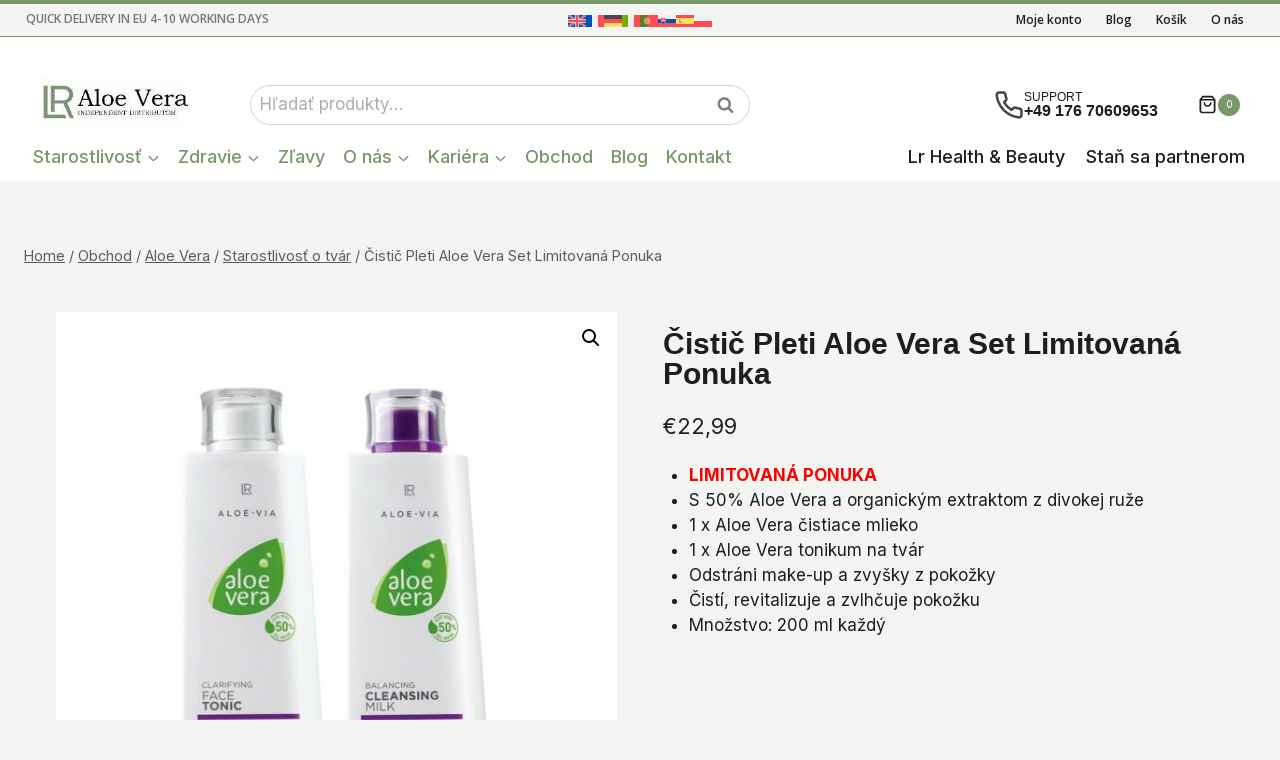

--- FILE ---
content_type: text/html; charset=UTF-8
request_url: https://www.lraloeverashop.eu/sk/produkt/cistic-pleti-aloe-vera-set/
body_size: 43181
content:
<!doctype html>
<html lang="sk-SK" class="no-js" itemtype="https://schema.org/IndividualProduct" itemscope>
<head>
	<meta charset="UTF-8">
	<meta name="viewport" content="width=device-width, initial-scale=1, minimum-scale=1">
	<meta name='robots' content='index, follow, max-image-preview:large, max-snippet:-1, max-video-preview:-1' />
<link rel="alternate" hreflang="en" href="https://www.lraloeverashop.eu/product/aloe-vera-face-wash-set/" />
<link rel="alternate" hreflang="fr" href="https://www.lraloeverashop.eu/fr/produit/nettoyant-visage-aloe-vera/" />
<link rel="alternate" hreflang="de" href="https://www.lraloeverashop.eu/de/produkt/aloe-vera-gesichtsreinigung/" />
<link rel="alternate" hreflang="it" href="https://www.lraloeverashop.eu/it/prodotto/detergente-viso-aloe-vera-set/" />
<link rel="alternate" hreflang="pt-pt" href="https://www.lraloeverashop.eu/pt-pt/produto/limpeza-facial-aloe-vera-set/" />
<link rel="alternate" hreflang="sk" href="https://www.lraloeverashop.eu/sk/produkt/cistic-pleti-aloe-vera-set/" />
<link rel="alternate" hreflang="es" href="https://www.lraloeverashop.eu/es/producto/limpieza-facial-aloe-vera-set/" />
<link rel="alternate" hreflang="x-default" href="https://www.lraloeverashop.eu/product/aloe-vera-face-wash-set/" />

	<!-- This site is optimized with the Yoast SEO Premium plugin v26.8 (Yoast SEO v26.8) - https://yoast.com/product/yoast-seo-premium-wordpress/ -->
	<title>Čistič Pleti Aloe Vera Set s mliekom a tonikom pre mladistvý vzhľad</title>
	<meta name="description" content="Čistič Pleti Aloe Vera Set účinne čistí pleť a pripravuje ju na ďalšie kroky vašej každodennej starostlivosti. S 50% Aloe Vera a extraktom z divokej ruže" />
	<link rel="canonical" href="https://www.lraloeverashop.eu/sk/produkt/cistic-pleti-aloe-vera-set/" />
	<meta property="og:locale" content="sk_SK" />
	<meta property="og:type" content="product" />
	<meta property="og:title" content="Čistič Pleti Aloe Vera Set Limitovaná Ponuka" />
	<meta property="og:description" content="Čistič Pleti Aloe Vera Set účinne čistí pleť a pripravuje ju na ďalšie kroky vašej každodennej starostlivosti. S 50% Aloe Vera a extraktom z divokej ruže" />
	<meta property="og:url" content="https://www.lraloeverashop.eu/sk/produkt/cistic-pleti-aloe-vera-set/" />
	<meta property="og:site_name" content="Lr Obchod Aloe Vera" />
	<meta property="article:modified_time" content="2025-03-29T17:53:45+00:00" />
	<meta property="og:image" content="https://www.lraloeverashop.eu/wp-content/uploads/2022/10/Aloe-Vera-Face-Wash-Cleansing-Set-Limited-Offer.jpg" />
	<meta property="og:image:width" content="1200" />
	<meta property="og:image:height" content="1200" />
	<meta property="og:image:type" content="image/jpeg" /><meta property="og:image" content="https://www.lraloeverashop.eu/wp-content/uploads/2022/10/Lr-Aloe-Vera-Balancing-Cleansing-Milk.jpg" />
	<meta property="og:image:width" content="1200" />
	<meta property="og:image:height" content="1200" />
	<meta property="og:image:type" content="image/jpeg" /><meta property="og:image" content="https://www.lraloeverashop.eu/wp-content/uploads/2022/10/Lr-Clarifying-Face-Tonic-With-Aloe-Vera.jpg" />
	<meta property="og:image:width" content="1200" />
	<meta property="og:image:height" content="1200" />
	<meta property="og:image:type" content="image/jpeg" />
	<meta name="twitter:card" content="summary_large_image" />
	<meta name="twitter:site" content="@natur__kosmetik" />
	<script type="application/ld+json" class="yoast-schema-graph">{"@context":"https://schema.org","@graph":[{"@type":["WebPage","ItemPage"],"@id":"https://www.lraloeverashop.eu/sk/produkt/cistic-pleti-aloe-vera-set/","url":"https://www.lraloeverashop.eu/sk/produkt/cistic-pleti-aloe-vera-set/","name":"Čistič Pleti Aloe Vera Set s mliekom a tonikom pre mladistvý vzhľad","isPartOf":{"@id":"https://www.lraloeverashop.eu/sk/#website"},"primaryImageOfPage":{"@id":"https://www.lraloeverashop.eu/sk/produkt/cistic-pleti-aloe-vera-set/#primaryimage"},"image":{"@id":"https://www.lraloeverashop.eu/sk/produkt/cistic-pleti-aloe-vera-set/#primaryimage"},"thumbnailUrl":"https://www.lraloeverashop.eu/wp-content/uploads/2022/10/Aloe-Vera-Face-Wash-Cleansing-Set-Limited-Offer.jpg","description":"Čistič Pleti Aloe Vera Set účinne čistí pleť a pripravuje ju na ďalšie kroky vašej každodennej starostlivosti. S 50% Aloe Vera a extraktom z divokej ruže","breadcrumb":{"@id":"https://www.lraloeverashop.eu/sk/produkt/cistic-pleti-aloe-vera-set/#breadcrumb"},"inLanguage":"sk-SK","potentialAction":{"@type":"BuyAction","target":"https://www.lraloeverashop.eu/sk/produkt/cistic-pleti-aloe-vera-set/"}},{"@type":"ImageObject","inLanguage":"sk-SK","@id":"https://www.lraloeverashop.eu/sk/produkt/cistic-pleti-aloe-vera-set/#primaryimage","url":"https://www.lraloeverashop.eu/wp-content/uploads/2022/10/Aloe-Vera-Face-Wash-Cleansing-Set-Limited-Offer.jpg","contentUrl":"https://www.lraloeverashop.eu/wp-content/uploads/2022/10/Aloe-Vera-Face-Wash-Cleansing-Set-Limited-Offer.jpg","width":1200,"height":1200,"caption":"Čistič Pleti Aloe Vera Set s čistiacim mliekom a pleťovým tonikom"},{"@type":"BreadcrumbList","@id":"https://www.lraloeverashop.eu/sk/produkt/cistic-pleti-aloe-vera-set/#breadcrumb","itemListElement":[{"@type":"ListItem","position":1,"name":"Home","item":"https://www.lraloeverashop.eu/sk/"},{"@type":"ListItem","position":2,"name":"Obchod","item":"https://www.lraloeverashop.eu/shop/"},{"@type":"ListItem","position":3,"name":"Čistič Pleti Aloe Vera Set Limitovaná Ponuka"}]},{"@type":"WebSite","@id":"https://www.lraloeverashop.eu/sk/#website","url":"https://www.lraloeverashop.eu/sk/","name":"Lr Obchod Aloe Vera","description":"High Quality Lr Aloe Vera Gel, Aloe Vera Cream and Shampoo","publisher":{"@id":"https://www.lraloeverashop.eu/sk/#organization"},"potentialAction":[{"@type":"SearchAction","target":{"@type":"EntryPoint","urlTemplate":"https://www.lraloeverashop.eu/sk/?s={search_term_string}"},"query-input":{"@type":"PropertyValueSpecification","valueRequired":true,"valueName":"search_term_string"}}],"inLanguage":"sk-SK"},{"@type":"Organization","@id":"https://www.lraloeverashop.eu/sk/#organization","name":"Lr Obchod Aloe Vera","alternateName":"LR","url":"https://www.lraloeverashop.eu/sk/","logo":{"@type":"ImageObject","inLanguage":"sk-SK","@id":"https://www.lraloeverashop.eu/sk/#/schema/logo/image/","url":"https://www.lraloeverashop.eu/wp-content/uploads/2022/09/cropped-Lr-Aloe-Vera-Shop.jpg","contentUrl":"https://www.lraloeverashop.eu/wp-content/uploads/2022/09/cropped-Lr-Aloe-Vera-Shop.jpg","width":228,"height":76,"caption":"Lr Obchod Aloe Vera"},"image":{"@id":"https://www.lraloeverashop.eu/sk/#/schema/logo/image/"},"sameAs":["https://www.facebook.com/lraloeverashop.eu","https://x.com/natur__kosmetik","https://www.youtube.com/channel/UC5oN7BJ8nfYb8RpVtjwDEBA","https://www.instagram.com/lrbeautyeu/"]}]}</script>
	<meta property="product:price:amount" content="22.99" />
	<meta property="product:price:currency" content="EUR" />
	<meta property="og:availability" content="out of stock" />
	<meta property="product:availability" content="out of stock" />
	<meta property="product:retailer_item_id" content="20781-1SK" />
	<meta property="product:condition" content="new" />
	<!-- / Yoast SEO Premium plugin. -->


<link rel='dns-prefetch' href='//www.googletagmanager.com' />
<link rel='dns-prefetch' href='//www.google.com' />
<link rel="alternate" type="application/rss+xml" title="RSS kanál: Lr Obchod Aloe Vera &raquo;" href="https://www.lraloeverashop.eu/sk/feed/" />
<link rel="alternate" type="application/rss+xml" title="RSS kanál komentárov webu Lr Obchod Aloe Vera &raquo;" href="https://www.lraloeverashop.eu/sk/comments/feed/" />
			<script>document.documentElement.classList.remove( 'no-js' );</script>
			<link rel="alternate" type="application/rss+xml" title="RSS kanál komentárov webu Lr Obchod Aloe Vera &raquo; ku článku Čistič Pleti Aloe Vera Set Limitovaná Ponuka" href="https://www.lraloeverashop.eu/sk/produkt/cistic-pleti-aloe-vera-set/feed/" />
<link rel="alternate" title="oEmbed (JSON)" type="application/json+oembed" href="https://www.lraloeverashop.eu/sk/wp-json/oembed/1.0/embed?url=https%3A%2F%2Fwww.lraloeverashop.eu%2Fsk%2Fprodukt%2Fcistic-pleti-aloe-vera-set%2F" />
<link rel="alternate" title="oEmbed (XML)" type="text/xml+oembed" href="https://www.lraloeverashop.eu/sk/wp-json/oembed/1.0/embed?url=https%3A%2F%2Fwww.lraloeverashop.eu%2Fsk%2Fprodukt%2Fcistic-pleti-aloe-vera-set%2F&#038;format=xml" />
<style id='wp-img-auto-sizes-contain-inline-css'>
img:is([sizes=auto i],[sizes^="auto," i]){contain-intrinsic-size:3000px 1500px}
/*# sourceURL=wp-img-auto-sizes-contain-inline-css */
</style>
<link rel='stylesheet' id='kadence-blocks-rowlayout-css' href='https://www.lraloeverashop.eu/wp-content/plugins/kadence-blocks/dist/style-blocks-rowlayout.css?ver=3.6.0' media='all' />
<link rel='stylesheet' id='kadence-blocks-column-css' href='https://www.lraloeverashop.eu/wp-content/plugins/kadence-blocks/dist/style-blocks-column.css?ver=3.6.0' media='all' />
<style id='kadence-blocks-advancedheading-inline-css'>
	.wp-block-kadence-advancedheading mark{background:transparent;border-style:solid;border-width:0}
	.wp-block-kadence-advancedheading mark.kt-highlight{color:#f76a0c;}
	.kb-adv-heading-icon{display: inline-flex;justify-content: center;align-items: center;}
	.is-layout-constrained > .kb-advanced-heading-link {display: block;}.wp-block-kadence-advancedheading.has-background{padding: 0;}	.single-content .kadence-advanced-heading-wrapper h1,
	.single-content .kadence-advanced-heading-wrapper h2,
	.single-content .kadence-advanced-heading-wrapper h3,
	.single-content .kadence-advanced-heading-wrapper h4,
	.single-content .kadence-advanced-heading-wrapper h5,
	.single-content .kadence-advanced-heading-wrapper h6 {margin: 1.5em 0 .5em;}
	.single-content .kadence-advanced-heading-wrapper+* { margin-top:0;}.kb-screen-reader-text{position:absolute;width:1px;height:1px;padding:0;margin:-1px;overflow:hidden;clip:rect(0,0,0,0);}
/*# sourceURL=kadence-blocks-advancedheading-inline-css */
</style>
<style id='wp-emoji-styles-inline-css'>

	img.wp-smiley, img.emoji {
		display: inline !important;
		border: none !important;
		box-shadow: none !important;
		height: 1em !important;
		width: 1em !important;
		margin: 0 0.07em !important;
		vertical-align: -0.1em !important;
		background: none !important;
		padding: 0 !important;
	}
/*# sourceURL=wp-emoji-styles-inline-css */
</style>
<link rel='stylesheet' id='wp-block-library-css' href='https://www.lraloeverashop.eu/wp-includes/css/dist/block-library/style.min.css?ver=6.9' media='all' />
<style id='wp-block-paragraph-inline-css'>
.is-small-text{font-size:.875em}.is-regular-text{font-size:1em}.is-large-text{font-size:2.25em}.is-larger-text{font-size:3em}.has-drop-cap:not(:focus):first-letter{float:left;font-size:8.4em;font-style:normal;font-weight:100;line-height:.68;margin:.05em .1em 0 0;text-transform:uppercase}body.rtl .has-drop-cap:not(:focus):first-letter{float:none;margin-left:.1em}p.has-drop-cap.has-background{overflow:hidden}:root :where(p.has-background){padding:1.25em 2.375em}:where(p.has-text-color:not(.has-link-color)) a{color:inherit}p.has-text-align-left[style*="writing-mode:vertical-lr"],p.has-text-align-right[style*="writing-mode:vertical-rl"]{rotate:180deg}
/*# sourceURL=https://www.lraloeverashop.eu/wp-includes/blocks/paragraph/style.min.css */
</style>
<style id='global-styles-inline-css'>
:root{--wp--preset--aspect-ratio--square: 1;--wp--preset--aspect-ratio--4-3: 4/3;--wp--preset--aspect-ratio--3-4: 3/4;--wp--preset--aspect-ratio--3-2: 3/2;--wp--preset--aspect-ratio--2-3: 2/3;--wp--preset--aspect-ratio--16-9: 16/9;--wp--preset--aspect-ratio--9-16: 9/16;--wp--preset--color--black: #000000;--wp--preset--color--cyan-bluish-gray: #abb8c3;--wp--preset--color--white: #ffffff;--wp--preset--color--pale-pink: #f78da7;--wp--preset--color--vivid-red: #cf2e2e;--wp--preset--color--luminous-vivid-orange: #ff6900;--wp--preset--color--luminous-vivid-amber: #fcb900;--wp--preset--color--light-green-cyan: #7bdcb5;--wp--preset--color--vivid-green-cyan: #00d084;--wp--preset--color--pale-cyan-blue: #8ed1fc;--wp--preset--color--vivid-cyan-blue: #0693e3;--wp--preset--color--vivid-purple: #9b51e0;--wp--preset--color--theme-palette-1: var(--global-palette1);--wp--preset--color--theme-palette-2: var(--global-palette2);--wp--preset--color--theme-palette-3: var(--global-palette3);--wp--preset--color--theme-palette-4: var(--global-palette4);--wp--preset--color--theme-palette-5: var(--global-palette5);--wp--preset--color--theme-palette-6: var(--global-palette6);--wp--preset--color--theme-palette-7: var(--global-palette7);--wp--preset--color--theme-palette-8: var(--global-palette8);--wp--preset--color--theme-palette-9: var(--global-palette9);--wp--preset--color--theme-palette-10: var(--global-palette10);--wp--preset--color--theme-palette-11: var(--global-palette11);--wp--preset--color--theme-palette-12: var(--global-palette12);--wp--preset--color--theme-palette-13: var(--global-palette13);--wp--preset--color--theme-palette-14: var(--global-palette14);--wp--preset--color--theme-palette-15: var(--global-palette15);--wp--preset--gradient--vivid-cyan-blue-to-vivid-purple: linear-gradient(135deg,rgb(6,147,227) 0%,rgb(155,81,224) 100%);--wp--preset--gradient--light-green-cyan-to-vivid-green-cyan: linear-gradient(135deg,rgb(122,220,180) 0%,rgb(0,208,130) 100%);--wp--preset--gradient--luminous-vivid-amber-to-luminous-vivid-orange: linear-gradient(135deg,rgb(252,185,0) 0%,rgb(255,105,0) 100%);--wp--preset--gradient--luminous-vivid-orange-to-vivid-red: linear-gradient(135deg,rgb(255,105,0) 0%,rgb(207,46,46) 100%);--wp--preset--gradient--very-light-gray-to-cyan-bluish-gray: linear-gradient(135deg,rgb(238,238,238) 0%,rgb(169,184,195) 100%);--wp--preset--gradient--cool-to-warm-spectrum: linear-gradient(135deg,rgb(74,234,220) 0%,rgb(151,120,209) 20%,rgb(207,42,186) 40%,rgb(238,44,130) 60%,rgb(251,105,98) 80%,rgb(254,248,76) 100%);--wp--preset--gradient--blush-light-purple: linear-gradient(135deg,rgb(255,206,236) 0%,rgb(152,150,240) 100%);--wp--preset--gradient--blush-bordeaux: linear-gradient(135deg,rgb(254,205,165) 0%,rgb(254,45,45) 50%,rgb(107,0,62) 100%);--wp--preset--gradient--luminous-dusk: linear-gradient(135deg,rgb(255,203,112) 0%,rgb(199,81,192) 50%,rgb(65,88,208) 100%);--wp--preset--gradient--pale-ocean: linear-gradient(135deg,rgb(255,245,203) 0%,rgb(182,227,212) 50%,rgb(51,167,181) 100%);--wp--preset--gradient--electric-grass: linear-gradient(135deg,rgb(202,248,128) 0%,rgb(113,206,126) 100%);--wp--preset--gradient--midnight: linear-gradient(135deg,rgb(2,3,129) 0%,rgb(40,116,252) 100%);--wp--preset--font-size--small: var(--global-font-size-small);--wp--preset--font-size--medium: var(--global-font-size-medium);--wp--preset--font-size--large: var(--global-font-size-large);--wp--preset--font-size--x-large: 42px;--wp--preset--font-size--larger: var(--global-font-size-larger);--wp--preset--font-size--xxlarge: var(--global-font-size-xxlarge);--wp--preset--spacing--20: 0.44rem;--wp--preset--spacing--30: 0.67rem;--wp--preset--spacing--40: 1rem;--wp--preset--spacing--50: 1.5rem;--wp--preset--spacing--60: 2.25rem;--wp--preset--spacing--70: 3.38rem;--wp--preset--spacing--80: 5.06rem;--wp--preset--shadow--natural: 6px 6px 9px rgba(0, 0, 0, 0.2);--wp--preset--shadow--deep: 12px 12px 50px rgba(0, 0, 0, 0.4);--wp--preset--shadow--sharp: 6px 6px 0px rgba(0, 0, 0, 0.2);--wp--preset--shadow--outlined: 6px 6px 0px -3px rgb(255, 255, 255), 6px 6px rgb(0, 0, 0);--wp--preset--shadow--crisp: 6px 6px 0px rgb(0, 0, 0);}:where(.is-layout-flex){gap: 0.5em;}:where(.is-layout-grid){gap: 0.5em;}body .is-layout-flex{display: flex;}.is-layout-flex{flex-wrap: wrap;align-items: center;}.is-layout-flex > :is(*, div){margin: 0;}body .is-layout-grid{display: grid;}.is-layout-grid > :is(*, div){margin: 0;}:where(.wp-block-columns.is-layout-flex){gap: 2em;}:where(.wp-block-columns.is-layout-grid){gap: 2em;}:where(.wp-block-post-template.is-layout-flex){gap: 1.25em;}:where(.wp-block-post-template.is-layout-grid){gap: 1.25em;}.has-black-color{color: var(--wp--preset--color--black) !important;}.has-cyan-bluish-gray-color{color: var(--wp--preset--color--cyan-bluish-gray) !important;}.has-white-color{color: var(--wp--preset--color--white) !important;}.has-pale-pink-color{color: var(--wp--preset--color--pale-pink) !important;}.has-vivid-red-color{color: var(--wp--preset--color--vivid-red) !important;}.has-luminous-vivid-orange-color{color: var(--wp--preset--color--luminous-vivid-orange) !important;}.has-luminous-vivid-amber-color{color: var(--wp--preset--color--luminous-vivid-amber) !important;}.has-light-green-cyan-color{color: var(--wp--preset--color--light-green-cyan) !important;}.has-vivid-green-cyan-color{color: var(--wp--preset--color--vivid-green-cyan) !important;}.has-pale-cyan-blue-color{color: var(--wp--preset--color--pale-cyan-blue) !important;}.has-vivid-cyan-blue-color{color: var(--wp--preset--color--vivid-cyan-blue) !important;}.has-vivid-purple-color{color: var(--wp--preset--color--vivid-purple) !important;}.has-black-background-color{background-color: var(--wp--preset--color--black) !important;}.has-cyan-bluish-gray-background-color{background-color: var(--wp--preset--color--cyan-bluish-gray) !important;}.has-white-background-color{background-color: var(--wp--preset--color--white) !important;}.has-pale-pink-background-color{background-color: var(--wp--preset--color--pale-pink) !important;}.has-vivid-red-background-color{background-color: var(--wp--preset--color--vivid-red) !important;}.has-luminous-vivid-orange-background-color{background-color: var(--wp--preset--color--luminous-vivid-orange) !important;}.has-luminous-vivid-amber-background-color{background-color: var(--wp--preset--color--luminous-vivid-amber) !important;}.has-light-green-cyan-background-color{background-color: var(--wp--preset--color--light-green-cyan) !important;}.has-vivid-green-cyan-background-color{background-color: var(--wp--preset--color--vivid-green-cyan) !important;}.has-pale-cyan-blue-background-color{background-color: var(--wp--preset--color--pale-cyan-blue) !important;}.has-vivid-cyan-blue-background-color{background-color: var(--wp--preset--color--vivid-cyan-blue) !important;}.has-vivid-purple-background-color{background-color: var(--wp--preset--color--vivid-purple) !important;}.has-black-border-color{border-color: var(--wp--preset--color--black) !important;}.has-cyan-bluish-gray-border-color{border-color: var(--wp--preset--color--cyan-bluish-gray) !important;}.has-white-border-color{border-color: var(--wp--preset--color--white) !important;}.has-pale-pink-border-color{border-color: var(--wp--preset--color--pale-pink) !important;}.has-vivid-red-border-color{border-color: var(--wp--preset--color--vivid-red) !important;}.has-luminous-vivid-orange-border-color{border-color: var(--wp--preset--color--luminous-vivid-orange) !important;}.has-luminous-vivid-amber-border-color{border-color: var(--wp--preset--color--luminous-vivid-amber) !important;}.has-light-green-cyan-border-color{border-color: var(--wp--preset--color--light-green-cyan) !important;}.has-vivid-green-cyan-border-color{border-color: var(--wp--preset--color--vivid-green-cyan) !important;}.has-pale-cyan-blue-border-color{border-color: var(--wp--preset--color--pale-cyan-blue) !important;}.has-vivid-cyan-blue-border-color{border-color: var(--wp--preset--color--vivid-cyan-blue) !important;}.has-vivid-purple-border-color{border-color: var(--wp--preset--color--vivid-purple) !important;}.has-vivid-cyan-blue-to-vivid-purple-gradient-background{background: var(--wp--preset--gradient--vivid-cyan-blue-to-vivid-purple) !important;}.has-light-green-cyan-to-vivid-green-cyan-gradient-background{background: var(--wp--preset--gradient--light-green-cyan-to-vivid-green-cyan) !important;}.has-luminous-vivid-amber-to-luminous-vivid-orange-gradient-background{background: var(--wp--preset--gradient--luminous-vivid-amber-to-luminous-vivid-orange) !important;}.has-luminous-vivid-orange-to-vivid-red-gradient-background{background: var(--wp--preset--gradient--luminous-vivid-orange-to-vivid-red) !important;}.has-very-light-gray-to-cyan-bluish-gray-gradient-background{background: var(--wp--preset--gradient--very-light-gray-to-cyan-bluish-gray) !important;}.has-cool-to-warm-spectrum-gradient-background{background: var(--wp--preset--gradient--cool-to-warm-spectrum) !important;}.has-blush-light-purple-gradient-background{background: var(--wp--preset--gradient--blush-light-purple) !important;}.has-blush-bordeaux-gradient-background{background: var(--wp--preset--gradient--blush-bordeaux) !important;}.has-luminous-dusk-gradient-background{background: var(--wp--preset--gradient--luminous-dusk) !important;}.has-pale-ocean-gradient-background{background: var(--wp--preset--gradient--pale-ocean) !important;}.has-electric-grass-gradient-background{background: var(--wp--preset--gradient--electric-grass) !important;}.has-midnight-gradient-background{background: var(--wp--preset--gradient--midnight) !important;}.has-small-font-size{font-size: var(--wp--preset--font-size--small) !important;}.has-medium-font-size{font-size: var(--wp--preset--font-size--medium) !important;}.has-large-font-size{font-size: var(--wp--preset--font-size--large) !important;}.has-x-large-font-size{font-size: var(--wp--preset--font-size--x-large) !important;}
/*# sourceURL=global-styles-inline-css */
</style>

<style id='classic-theme-styles-inline-css'>
/*! This file is auto-generated */
.wp-block-button__link{color:#fff;background-color:#32373c;border-radius:9999px;box-shadow:none;text-decoration:none;padding:calc(.667em + 2px) calc(1.333em + 2px);font-size:1.125em}.wp-block-file__button{background:#32373c;color:#fff;text-decoration:none}
/*# sourceURL=/wp-includes/css/classic-themes.min.css */
</style>
<link rel='stylesheet' id='photoswipe-css' href='https://www.lraloeverashop.eu/wp-content/plugins/woocommerce/assets/css/photoswipe/photoswipe.min.css?ver=10.4.3' media='all' />
<link rel='stylesheet' id='photoswipe-default-skin-css' href='https://www.lraloeverashop.eu/wp-content/plugins/woocommerce/assets/css/photoswipe/default-skin/default-skin.min.css?ver=10.4.3' media='all' />
<style id='woocommerce-inline-inline-css'>
.woocommerce form .form-row .required { visibility: visible; }
/*# sourceURL=woocommerce-inline-inline-css */
</style>
<link rel='stylesheet' id='wpml-legacy-horizontal-list-0-css' href='https://www.lraloeverashop.eu/wp-content/plugins/sitepress-multilingual-cms/templates/language-switchers/legacy-list-horizontal/style.min.css?ver=1' media='all' />
<link rel='stylesheet' id='kadence-global-css' href='https://www.lraloeverashop.eu/wp-content/themes/kadence/assets/css/global.min.css?ver=1.4.3' media='all' />
<style id='kadence-global-inline-css'>
/* Kadence Base CSS */
:root{--global-palette1:#78986a;--global-palette2:#687461;--global-palette3:#1e1e1e;--global-palette4:#4f4f4f;--global-palette5:#5c5c5c;--global-palette6:#7e7e7e;--global-palette7:#e2e6e2;--global-palette8:#f2f5f1;--global-palette9:#ffffff;--global-palette10:oklch(from var(--global-palette1) calc(l + 0.10 * (1 - l)) calc(c * 1.00) calc(h + 180) / 100%);--global-palette11:#13612e;--global-palette12:#1159af;--global-palette13:#b82105;--global-palette14:#f7630c;--global-palette15:#f5a524;--global-palette9rgb:255, 255, 255;--global-palette-highlight:var(--global-palette1);--global-palette-highlight-alt:var(--global-palette2);--global-palette-highlight-alt2:var(--global-palette9);--global-palette-btn-bg:var(--global-palette1);--global-palette-btn-bg-hover:var(--global-palette2);--global-palette-btn:var(--global-palette9);--global-palette-btn-hover:var(--global-palette9);--global-palette-btn-sec-bg:var(--global-palette7);--global-palette-btn-sec-bg-hover:var(--global-palette2);--global-palette-btn-sec:var(--global-palette3);--global-palette-btn-sec-hover:var(--global-palette9);--global-body-font-family:Inter, sans-serif;--global-heading-font-family:'Playfair Display', serif;--global-primary-nav-font-family:Inter, sans-serif;--global-fallback-font:sans-serif;--global-display-fallback-font:sans-serif;--global-content-width:1290px;--global-content-wide-width:calc(1290px + 230px);--global-content-narrow-width:842px;--global-content-edge-padding:1.5rem;--global-content-boxed-padding:2rem;--global-calc-content-width:calc(1290px - var(--global-content-edge-padding) - var(--global-content-edge-padding) );--wp--style--global--content-size:var(--global-calc-content-width);}.wp-site-blocks{--global-vw:calc( 100vw - ( 0.5 * var(--scrollbar-offset)));}body{background:var(--global-palette8);}body, input, select, optgroup, textarea{font-style:normal;font-weight:normal;font-size:17px;line-height:1.5;font-family:var(--global-body-font-family);color:var(--global-palette3);}.content-bg, body.content-style-unboxed .site{background:var(--global-palette9);}h1,h2,h3,h4,h5,h6{font-family:var(--global-heading-font-family);}h1{font-style:normal;font-weight:700;font-size:50px;line-height:1.5;text-transform:capitalize;color:var(--global-palette3);}h2{font-style:normal;font-weight:700;font-size:30px;line-height:1.5;text-transform:capitalize;color:var(--global-palette3);}h3{font-style:normal;font-weight:700;font-size:24px;line-height:1.5;text-transform:capitalize;color:var(--global-palette3);}h4{font-style:normal;font-weight:700;font-size:22px;line-height:1.5;text-transform:capitalize;color:var(--global-palette3);}h5{font-style:normal;font-weight:normal;font-size:20px;line-height:1.5;font-family:Inter, sans-serif;text-transform:capitalize;color:var(--global-palette3);}h6{font-style:normal;font-weight:normal;font-size:16px;line-height:1.5;letter-spacing:2px;font-family:Inter, sans-serif;text-transform:uppercase;color:var(--global-palette3);}.entry-hero h1{font-style:normal;line-height:1.5;}@media all and (max-width: 1024px){h1{font-size:44px;}h2{font-size:32px;}}@media all and (max-width: 767px){h1{font-size:40px;}h2{font-size:24px;line-height:1.2;}h3{font-size:22px;line-height:1.2;}h4{line-height:1.2;}h5{font-size:22px;}h6{font-size:22px;}}.entry-hero .kadence-breadcrumbs{max-width:1290px;}.site-container, .site-header-row-layout-contained, .site-footer-row-layout-contained, .entry-hero-layout-contained, .comments-area, .alignfull > .wp-block-cover__inner-container, .alignwide > .wp-block-cover__inner-container{max-width:var(--global-content-width);}.content-width-narrow .content-container.site-container, .content-width-narrow .hero-container.site-container{max-width:var(--global-content-narrow-width);}@media all and (min-width: 1520px){.wp-site-blocks .content-container  .alignwide{margin-left:-115px;margin-right:-115px;width:unset;max-width:unset;}}@media all and (min-width: 1102px){.content-width-narrow .wp-site-blocks .content-container .alignwide{margin-left:-130px;margin-right:-130px;width:unset;max-width:unset;}}.content-style-boxed .wp-site-blocks .entry-content .alignwide{margin-left:calc( -1 * var( --global-content-boxed-padding ) );margin-right:calc( -1 * var( --global-content-boxed-padding ) );}.content-area{margin-top:5rem;margin-bottom:5rem;}@media all and (max-width: 1024px){.content-area{margin-top:3rem;margin-bottom:3rem;}}@media all and (max-width: 767px){.content-area{margin-top:2rem;margin-bottom:2rem;}}@media all and (max-width: 1024px){:root{--global-content-boxed-padding:2rem;}}@media all and (max-width: 767px){:root{--global-content-boxed-padding:1.5rem;}}.entry-content-wrap{padding:2rem;}@media all and (max-width: 1024px){.entry-content-wrap{padding:2rem;}}@media all and (max-width: 767px){.entry-content-wrap{padding:1.5rem;}}.entry.single-entry{box-shadow:0px 15px 15px -10px rgba(0,0,0,0.05);}.entry.loop-entry{box-shadow:0px 15px 15px -10px rgba(0,0,0,0.05);}.loop-entry .entry-content-wrap{padding:2rem;}@media all and (max-width: 1024px){.loop-entry .entry-content-wrap{padding:2rem;}}@media all and (max-width: 767px){.loop-entry .entry-content-wrap{padding:1.5rem;}}.has-sidebar:not(.has-left-sidebar) .content-container{grid-template-columns:1fr 23%;}.has-sidebar.has-left-sidebar .content-container{grid-template-columns:23% 1fr;}button, .button, .wp-block-button__link, input[type="button"], input[type="reset"], input[type="submit"], .fl-button, .elementor-button-wrapper .elementor-button, .wc-block-components-checkout-place-order-button, .wc-block-cart__submit{font-style:normal;font-weight:600;font-size:16px;line-height:1.2;letter-spacing:0em;font-family:Inter, sans-serif;text-transform:capitalize;border-radius:40px;padding:18px 37px 18px 37px;box-shadow:0px 0px 0px -7px rgba(0,0,0,0);}.wp-block-button.is-style-outline .wp-block-button__link{padding:18px 37px 18px 37px;}button:hover, button:focus, button:active, .button:hover, .button:focus, .button:active, .wp-block-button__link:hover, .wp-block-button__link:focus, .wp-block-button__link:active, input[type="button"]:hover, input[type="button"]:focus, input[type="button"]:active, input[type="reset"]:hover, input[type="reset"]:focus, input[type="reset"]:active, input[type="submit"]:hover, input[type="submit"]:focus, input[type="submit"]:active, .elementor-button-wrapper .elementor-button:hover, .elementor-button-wrapper .elementor-button:focus, .elementor-button-wrapper .elementor-button:active, .wc-block-cart__submit:hover{box-shadow:0px 15px 25px -7px rgba(0,0,0,0.1);}.kb-button.kb-btn-global-outline.kb-btn-global-inherit{padding-top:calc(18px - 2px);padding-right:calc(37px - 2px);padding-bottom:calc(18px - 2px);padding-left:calc(37px - 2px);}button.button-style-secondary, .button.button-style-secondary, .wp-block-button__link.button-style-secondary, input[type="button"].button-style-secondary, input[type="reset"].button-style-secondary, input[type="submit"].button-style-secondary, .fl-button.button-style-secondary, .elementor-button-wrapper .elementor-button.button-style-secondary, .wc-block-components-checkout-place-order-button.button-style-secondary, .wc-block-cart__submit.button-style-secondary{font-style:normal;font-weight:600;font-size:16px;line-height:1.2;letter-spacing:0em;font-family:Inter, sans-serif;text-transform:capitalize;}@media all and (min-width: 1025px){.transparent-header .entry-hero .entry-hero-container-inner{padding-top:calc(10px + 10px);}}@media all and (max-width: 1024px){.mobile-transparent-header .entry-hero .entry-hero-container-inner{padding-top:calc(10px + 10px);}}@media all and (max-width: 767px){.mobile-transparent-header .entry-hero .entry-hero-container-inner{padding-top:calc(10px + 10px);}}.entry-author-style-center{padding-top:var(--global-md-spacing);border-top:1px solid var(--global-gray-500);}.entry-author-style-center .entry-author-avatar, .entry-meta .author-avatar{display:none;}.entry-author-style-normal .entry-author-profile{padding-left:0px;}#comments .comment-meta{margin-left:0px;}.loop-entry.type-post h2.entry-title{font-style:normal;font-size:25px;line-height:1.2;color:var(--global-palette4);}
/* Kadence Header CSS */
@media all and (max-width: 1024px){.mobile-transparent-header #masthead{position:absolute;left:0px;right:0px;z-index:100;}.kadence-scrollbar-fixer.mobile-transparent-header #masthead{right:var(--scrollbar-offset,0);}.mobile-transparent-header #masthead, .mobile-transparent-header .site-top-header-wrap .site-header-row-container-inner, .mobile-transparent-header .site-main-header-wrap .site-header-row-container-inner, .mobile-transparent-header .site-bottom-header-wrap .site-header-row-container-inner{background:transparent;}.site-header-row-tablet-layout-fullwidth, .site-header-row-tablet-layout-standard{padding:0px;}}@media all and (min-width: 1025px){.transparent-header #masthead{position:absolute;left:0px;right:0px;z-index:100;}.transparent-header.kadence-scrollbar-fixer #masthead{right:var(--scrollbar-offset,0);}.transparent-header #masthead, .transparent-header .site-top-header-wrap .site-header-row-container-inner, .transparent-header .site-main-header-wrap .site-header-row-container-inner, .transparent-header .site-bottom-header-wrap .site-header-row-container-inner{background:transparent;}}.site-branding a.brand img{max-width:150px;}.site-branding a.brand img.svg-logo-image{width:150px;}@media all and (max-width: 767px){.site-branding a.brand img{max-width:27px;}.site-branding a.brand img.svg-logo-image{width:27px;}}.site-branding{padding:0px 50px 5px 15px;}#masthead, #masthead .kadence-sticky-header.item-is-fixed:not(.item-at-start):not(.site-header-row-container):not(.site-main-header-wrap), #masthead .kadence-sticky-header.item-is-fixed:not(.item-at-start) > .site-header-row-container-inner{background:var(--global-palette9);}.site-main-header-wrap .site-header-row-container-inner{background:var(--global-palette9);}.site-main-header-inner-wrap{min-height:10px;}.site-main-header-wrap .site-header-row-container-inner>.site-container{padding:40px 040px 0px 25px;}@media all and (max-width: 767px){.site-main-header-wrap .site-header-row-container-inner>.site-container{padding:0px 0px 0px 0px;}}.site-top-header-wrap .site-header-row-container-inner{background:var(--global-palette8);border-top:4px solid var(--global-palette1);border-bottom:1px solid var(--global-palette1);}.site-top-header-inner-wrap{min-height:10px;}.site-main-header-wrap.site-header-row-container.site-header-focus-item.site-header-row-layout-standard.kadence-sticky-header.item-is-fixed.item-is-stuck, .site-header-upper-inner-wrap.kadence-sticky-header.item-is-fixed.item-is-stuck, .site-header-inner-wrap.kadence-sticky-header.item-is-fixed.item-is-stuck, .site-top-header-wrap.site-header-row-container.site-header-focus-item.site-header-row-layout-standard.kadence-sticky-header.item-is-fixed.item-is-stuck, .site-bottom-header-wrap.site-header-row-container.site-header-focus-item.site-header-row-layout-standard.kadence-sticky-header.item-is-fixed.item-is-stuck{box-shadow:0px 0px 0px 0px rgba(0,0,0,0);}.header-navigation[class*="header-navigation-style-underline"] .header-menu-container.primary-menu-container>ul>li>a:after{width:calc( 100% - 1em);}.main-navigation .primary-menu-container > ul > li.menu-item > a{padding-left:calc(1em / 2);padding-right:calc(1em / 2);padding-top:0.6em;padding-bottom:0.6em;color:var(--global-palette1);}.main-navigation .primary-menu-container > ul > li.menu-item .dropdown-nav-special-toggle{right:calc(1em / 2);}.main-navigation .primary-menu-container > ul li.menu-item > a{font-style:normal;font-weight:500;font-size:18px;font-family:var(--global-primary-nav-font-family);}.main-navigation .primary-menu-container > ul > li.menu-item > a:hover{color:var(--global-palette1);}.main-navigation .primary-menu-container > ul > li.menu-item.current-menu-item > a{color:var(--global-palette1);}.header-navigation[class*="header-navigation-style-underline"] .header-menu-container.secondary-menu-container>ul>li>a:after{width:calc( 100% - 2em);}.secondary-navigation .secondary-menu-container > ul > li.menu-item > a{padding-left:calc(2em / 2);padding-right:calc(2em / 2);padding-top:0.6em;padding-bottom:0.6em;color:var(--global-palette3);}.secondary-navigation .primary-menu-container > ul > li.menu-item .dropdown-nav-special-toggle{right:calc(2em / 2);}.secondary-navigation .secondary-menu-container > ul li.menu-item > a{font-style:normal;font-weight:600;font-size:12px;font-family:'Open Sans', sans-serif;}.secondary-navigation .secondary-menu-container > ul > li.menu-item > a:hover{color:#777777;}.secondary-navigation .secondary-menu-container > ul > li.menu-item.current-menu-item > a{color:var(--global-palette1);}.header-navigation .header-menu-container ul ul.sub-menu, .header-navigation .header-menu-container ul ul.submenu{background:var(--global-palette9);box-shadow:0px 2px 13px 0px rgba(0,0,0,0.1);}.header-navigation .header-menu-container ul ul li.menu-item, .header-menu-container ul.menu > li.kadence-menu-mega-enabled > ul > li.menu-item > a{border-bottom:1px solid rgba(255,255,255,0.1);border-radius:0px 0px 0px 0px;}.header-navigation .header-menu-container ul ul li.menu-item > a{width:200px;padding-top:1em;padding-bottom:1em;color:var(--global-palette8);font-size:12px;}.header-navigation .header-menu-container ul ul li.menu-item > a:hover{color:var(--global-palette9);background:var(--global-palette9);border-radius:0px 0px 0px 0px;}.header-navigation .header-menu-container ul ul li.menu-item.current-menu-item > a{color:var(--global-palette9);background:var(--global-palette9);border-radius:0px 0px 0px 0px;}.mobile-toggle-open-container .menu-toggle-open, .mobile-toggle-open-container .menu-toggle-open:focus{color:var(--global-palette3);padding:0.4em 0.6em 0.4em 0.6em;font-size:14px;}.mobile-toggle-open-container .menu-toggle-open.menu-toggle-style-bordered{border:1px solid currentColor;}.mobile-toggle-open-container .menu-toggle-open .menu-toggle-icon{font-size:26px;}.mobile-toggle-open-container .menu-toggle-open:hover, .mobile-toggle-open-container .menu-toggle-open:focus-visible{color:var(--global-palette-highlight);}.mobile-navigation ul li{font-style:normal;font-weight:600;font-size:24px;font-family:'Playfair Display', serif;}@media all and (max-width: 767px){.mobile-navigation ul li{font-size:20px;}}.mobile-navigation ul li a{padding-top:0.5em;padding-bottom:0.5em;}.mobile-navigation ul li > a, .mobile-navigation ul li.menu-item-has-children > .drawer-nav-drop-wrap{color:var(--global-palette3);}.mobile-navigation ul li > a:hover, .mobile-navigation ul li.menu-item-has-children > .drawer-nav-drop-wrap:hover{background:rgba(242,245,241,0);color:var(--global-palette3);}.mobile-navigation ul li.current-menu-item > a, .mobile-navigation ul li.current-menu-item.menu-item-has-children > .drawer-nav-drop-wrap{background:rgba(255,255,255,0);color:var(--global-palette3);}.mobile-navigation ul li.menu-item-has-children .drawer-nav-drop-wrap, .mobile-navigation ul li:not(.menu-item-has-children) a{border-bottom:1px solid rgba(255,255,255,0.1);}.mobile-navigation:not(.drawer-navigation-parent-toggle-true) ul li.menu-item-has-children .drawer-nav-drop-wrap button{border-left:1px solid rgba(255,255,255,0.1);}#mobile-drawer .drawer-inner, #mobile-drawer.popup-drawer-layout-fullwidth.popup-drawer-animation-slice .pop-portion-bg, #mobile-drawer.popup-drawer-layout-fullwidth.popup-drawer-animation-slice.pop-animated.show-drawer .drawer-inner{background:var(--global-palette2);}@media all and (max-width: 1024px){#mobile-drawer .drawer-inner, #mobile-drawer.popup-drawer-layout-fullwidth.popup-drawer-animation-slice .pop-portion-bg, #mobile-drawer.popup-drawer-layout-fullwidth.popup-drawer-animation-slice.pop-animated.show-drawer .drawer-inner{background:var(--global-palette9);}}@media all and (max-width: 767px){#mobile-drawer .drawer-inner, #mobile-drawer.popup-drawer-layout-fullwidth.popup-drawer-animation-slice .pop-portion-bg, #mobile-drawer.popup-drawer-layout-fullwidth.popup-drawer-animation-slice.pop-animated.show-drawer .drawer-inner{background:var(--global-palette8);}}#mobile-drawer .drawer-header .drawer-toggle{padding:0.6em 0.3em 0.6em 0.3em;font-size:40px;}#mobile-drawer .drawer-header .drawer-toggle, #mobile-drawer .drawer-header .drawer-toggle:focus{color:var(--global-palette3);background:var(--global-palette9);}#mobile-drawer .drawer-header .drawer-toggle:hover, #mobile-drawer .drawer-header .drawer-toggle:focus:hover{color:var(--global-palette3);background:var(--global-palette9);}.header-html{margin:0px 0px 0px 0px;}.header-html a{color:var(--global-palette3);}.site-header-item .header-cart-wrap .header-cart-inner-wrap .header-cart-button{color:var(--global-palette3);}.header-cart-wrap .header-cart-button .header-cart-total{background:var(--global-palette1);color:var(--global-palette9);}.site-header-item .header-cart-wrap .header-cart-inner-wrap .header-cart-button:hover{color:var(--global-palette5);}.header-cart-wrap .header-cart-button .kadence-svg-iconset{font-size:1.2em;}.header-mobile-cart-wrap .header-cart-inner-wrap .header-cart-button{padding:0em 1em 0em 0em;}
/* Kadence Footer CSS */
.site-bottom-footer-wrap .site-footer-row-container-inner{background:var(--global-palette8);border-top:1px solid #eeeeee;}.site-bottom-footer-inner-wrap{padding-top:10px;padding-bottom:10px;grid-column-gap:10px;}.site-bottom-footer-inner-wrap .widget{margin-bottom:10px;}.site-bottom-footer-inner-wrap .site-footer-section:not(:last-child):after{border-right:1px none var(--global-palette8);right:calc(-10px / 2);}@media all and (max-width: 1024px){.site-bottom-footer-inner-wrap{padding-top:20px;padding-bottom:25px;}}
/* Kadence Woo CSS */
.woocommerce table.shop_table td.product-quantity{min-width:130px;}.entry-hero.product-hero-section .entry-header{min-height:200px;}.product-title .single-category{font-weight:700;font-size:32px;line-height:1.5;color:var(--global-palette3);}.wp-site-blocks .product-hero-section .extra-title{font-weight:700;font-size:32px;line-height:1.5;}.woocommerce div.product .product_title{font-style:normal;font-weight:700;font-size:30px;line-height:1;font-family:"Arial Black", Gadget, sans-serif;color:var(--global-palette3);}@media all and (max-width: 767px){.woocommerce div.product .product_title{font-size:24px;}}.woocommerce div.product .product-single-category{font-style:normal;color:var(--global-palette4);}body.single-product{background:var(--global-palette8);}body.single-product .content-bg, body.content-style-unboxed.single-product .site{background:var(--global-palette8);}body.archive.tax-woo-product .content-bg, body.content-style-unboxed.archive.tax-woo-product .site, body.post-type-archive-product .content-bg, body.content-style-unboxed.archive.post-type-archive-product .site, body.content-style-unboxed.archive.tax-woo-product .content-bg.loop-entry .content-bg:not(.loop-entry), body.content-style-unboxed.post-type-archive-product .content-bg.loop-entry .content-bg:not(.loop-entry){background:var(--global-palette8);}.product-archive-hero-section .entry-hero-container-inner{background-image:url('https://www.lraloeverashop.eu/wp-content/uploads/2022/10/Basic-Nutrition.jpg');background-position:47% 78%;}.entry-hero.product-archive-hero-section .entry-header{min-height:600px;}.product-archive-hero-section .hero-section-overlay{background:rgba(92,92,92,0.26);}@media all and (max-width: 767px){.entry-hero.product-archive-hero-section .entry-header{min-height:150px;}}.wp-site-blocks .product-archive-title h1{font-style:normal;font-weight:700;color:var(--global-palette9);}@media all and (max-width: 767px){.wp-site-blocks .product-archive-title h1{font-size:23px;}}.product-archive-title .kadence-breadcrumbs{color:var(--global-palette9);}.product-archive-title .kadence-breadcrumbs a:hover{color:var(--global-palette9);}.product-archive-title .archive-description{color:var(--global-palette9);}.woocommerce ul.products li.product h3, .woocommerce ul.products li.product .product-details .woocommerce-loop-product__title, .woocommerce ul.products li.product .product-details .woocommerce-loop-category__title, .wc-block-grid__products .wc-block-grid__product .wc-block-grid__product-title{font-style:normal;color:var(--global-palette3);}@media all and (max-width: 767px){.woocommerce ul.products li.product h3, .woocommerce ul.products li.product .product-details .woocommerce-loop-product__title, .woocommerce ul.products li.product .product-details .woocommerce-loop-category__title, .wc-block-grid__products .wc-block-grid__product .wc-block-grid__product-title{font-size:17px;}}.woocommerce ul.products li.product .product-details .price, .wc-block-grid__products .wc-block-grid__product .wc-block-grid__product-price{font-style:normal;color:var(--global-palette4);}.woocommerce ul.products.woo-archive-btn-button .product-action-wrap .button:not(.kb-button), .woocommerce ul.products li.woo-archive-btn-button .button:not(.kb-button), .wc-block-grid__product.woo-archive-btn-button .product-details .wc-block-grid__product-add-to-cart .wp-block-button__link{border:2px none transparent;box-shadow:0px 0px 0px 0px rgba(0,0,0,0.0);}.woocommerce ul.products.woo-archive-btn-button .product-action-wrap .button:not(.kb-button):hover, .woocommerce ul.products li.woo-archive-btn-button .button:not(.kb-button):hover, .wc-block-grid__product.woo-archive-btn-button .product-details .wc-block-grid__product-add-to-cart .wp-block-button__link:hover{box-shadow:0px 0px 0px 0px rgba(0,0,0,0);}
/* Kadence Pro Header CSS */
.header-navigation-dropdown-direction-left ul ul.submenu, .header-navigation-dropdown-direction-left ul ul.sub-menu{right:0px;left:auto;}.rtl .header-navigation-dropdown-direction-right ul ul.submenu, .rtl .header-navigation-dropdown-direction-right ul ul.sub-menu{left:0px;right:auto;}.header-account-button .nav-drop-title-wrap > .kadence-svg-iconset, .header-account-button > .kadence-svg-iconset{font-size:1.2em;}.site-header-item .header-account-button .nav-drop-title-wrap, .site-header-item .header-account-wrap > .header-account-button{display:flex;align-items:center;}.header-account-style-icon_label .header-account-label{padding-left:5px;}.header-account-style-label_icon .header-account-label{padding-right:5px;}.site-header-item .header-account-wrap .header-account-button{text-decoration:none;box-shadow:none;color:inherit;background:transparent;padding:0.6em 0em 0.6em 0em;}.header-mobile-account-wrap .header-account-button .nav-drop-title-wrap > .kadence-svg-iconset, .header-mobile-account-wrap .header-account-button > .kadence-svg-iconset{font-size:1.2em;}.header-mobile-account-wrap .header-account-button .nav-drop-title-wrap, .header-mobile-account-wrap > .header-account-button{display:flex;align-items:center;}.header-mobile-account-wrap.header-account-style-icon_label .header-account-label{padding-left:5px;}.header-mobile-account-wrap.header-account-style-label_icon .header-account-label{padding-right:5px;}.header-mobile-account-wrap .header-account-button{text-decoration:none;box-shadow:none;color:inherit;background:transparent;padding:0.6em 0em 0.6em 0em;}#login-drawer .drawer-inner .drawer-content{display:flex;justify-content:center;align-items:center;position:absolute;top:0px;bottom:0px;left:0px;right:0px;padding:0px;}#loginform p label{display:block;}#login-drawer #loginform{width:100%;}#login-drawer #loginform input{width:100%;}#login-drawer #loginform input[type="checkbox"]{width:auto;}#login-drawer .drawer-inner .drawer-header{position:relative;z-index:100;}#login-drawer .drawer-content_inner.widget_login_form_inner{padding:2em;width:100%;max-width:350px;border-radius:.25rem;background:var(--global-palette9);color:var(--global-palette4);}#login-drawer .lost_password a{color:var(--global-palette6);}#login-drawer .lost_password, #login-drawer .register-field{text-align:center;}#login-drawer .widget_login_form_inner p{margin-top:1.2em;margin-bottom:0em;}#login-drawer .widget_login_form_inner p:first-child{margin-top:0em;}#login-drawer .widget_login_form_inner label{margin-bottom:0.5em;}#login-drawer hr.register-divider{margin:1.2em 0;border-width:1px;}#login-drawer .register-field{font-size:90%;}@media all and (min-width: 1025px){#login-drawer hr.register-divider.hide-desktop{display:none;}#login-drawer p.register-field.hide-desktop{display:none;}}@media all and (max-width: 1024px){#login-drawer hr.register-divider.hide-mobile{display:none;}#login-drawer p.register-field.hide-mobile{display:none;}}@media all and (max-width: 767px){#login-drawer hr.register-divider.hide-mobile{display:none;}#login-drawer p.register-field.hide-mobile{display:none;}}.header-html2{font-style:normal;font-weight:normal;font-size:2px;line-height:1.38;font-family:-apple-system,BlinkMacSystemFont,"Segoe UI",Roboto,Oxygen-Sans,Ubuntu,Cantarell,"Helvetica Neue",sans-serif, "Apple Color Emoji", "Segoe UI Emoji", "Segoe UI Symbol";margin:0px 50px 0px 0px;}.tertiary-navigation .tertiary-menu-container > ul > li.menu-item > a{padding-left:calc(1.2em / 2);padding-right:calc(1.2em / 2);padding-top:0.6em;padding-bottom:0.6em;color:var(--global-palette3);}.tertiary-navigation .tertiary-menu-container > ul li.menu-item a{font-style:normal;font-weight:500;font-size:18px;}.tertiary-navigation .tertiary-menu-container > ul > li.menu-item > a:hover{color:var(--global-palette-highlight);}.tertiary-navigation .tertiary-menu-container > ul > li.menu-item.current-menu-item > a{color:var(--global-palette3);}.header-navigation[class*="header-navigation-style-underline"] .header-menu-container.tertiary-menu-container>ul>li>a:after{width:calc( 100% - 1.2em);}.quaternary-navigation .quaternary-menu-container > ul > li.menu-item > a{padding-left:calc(1.2em / 2);padding-right:calc(1.2em / 2);padding-top:0.6em;padding-bottom:0.6em;color:var(--global-palette5);}.quaternary-navigation .quaternary-menu-container > ul > li.menu-item > a:hover{color:var(--global-palette-highlight);}.quaternary-navigation .quaternary-menu-container > ul > li.menu-item.current-menu-item > a{color:var(--global-palette3);}.header-navigation[class*="header-navigation-style-underline"] .header-menu-container.quaternary-menu-container>ul>li>a:after{width:calc( 100% - 1.2em);}#main-header .header-divider{border-right:0px solid var(--global-palette6);height:50%;margin:0px 0px 0px 0px;}#main-header .header-divider2{border-right:1px solid var(--global-palette6);height:50%;}#main-header .header-divider3{border-right:0px solid var(--global-palette6);height:50%;}#mobile-header .header-mobile-divider, #mobile-drawer .header-mobile-divider{border-right:1px solid var(--global-palette6);height:50%;}#mobile-drawer .header-mobile-divider{border-top:1px solid var(--global-palette6);width:50%;}#mobile-header .header-mobile-divider2{border-right:1px solid var(--global-palette6);height:50%;}#mobile-drawer .header-mobile-divider2{border-top:1px solid var(--global-palette6);width:50%;}.header-item-search-bar form ::-webkit-input-placeholder{color:currentColor;opacity:0.5;}.header-item-search-bar form ::placeholder{color:currentColor;opacity:0.5;}.header-search-bar form{max-width:100%;width:500px;}.header-mobile-search-bar form{max-width:calc(100vw - var(--global-sm-spacing) - var(--global-sm-spacing));width:393px;}.header-mobile-search-bar{margin:10px 0px 10px 0px;}.header-widget-lstyle-normal .header-widget-area-inner a:not(.button){text-decoration:underline;}.element-contact-inner-wrap{display:flex;flex-wrap:wrap;align-items:center;margin-top:-0.6em;margin-left:calc(-0.6em / 2);margin-right:calc(-0.6em / 2);}.element-contact-inner-wrap .header-contact-item{display:inline-flex;flex-wrap:wrap;align-items:center;color:#777777;font-style:normal;font-weight:600;font-size:12px;font-family:'Open Sans', sans-serif;margin-top:0.6em;margin-left:calc(0.6em / 2);margin-right:calc(0.6em / 2);}.element-contact-inner-wrap .header-contact-item .kadence-svg-iconset{font-size:0em;}.header-contact-item img{display:inline-block;}.header-contact-item .contact-label{margin-left:0.3em;}.rtl .header-contact-item .contact-label{margin-right:0.3em;margin-left:0px;}.header-mobile-contact-wrap .element-contact-inner-wrap{display:flex;flex-wrap:wrap;align-items:center;margin-top:-0.6em;margin-left:calc(-0.6em / 2);margin-right:calc(-0.6em / 2);}.header-mobile-contact-wrap .element-contact-inner-wrap .header-contact-item{display:inline-flex;flex-wrap:wrap;align-items:center;margin-top:0.6em;margin-left:calc(0.6em / 2);margin-right:calc(0.6em / 2);}.header-mobile-contact-wrap .element-contact-inner-wrap .header-contact-item .kadence-svg-iconset{font-size:1em;}#main-header .header-button2{box-shadow:0px 0px 0px -7px rgba(0,0,0,0);}#main-header .header-button2:hover{box-shadow:0px 15px 25px -7px rgba(0,0,0,0.1);}.mobile-header-button2-wrap .mobile-header-button-inner-wrap .mobile-header-button2{border:2px none transparent;box-shadow:0px 0px 0px -7px rgba(0,0,0,0);}.mobile-header-button2-wrap .mobile-header-button-inner-wrap .mobile-header-button2:hover{box-shadow:0px 15px 25px -7px rgba(0,0,0,0.1);}#widget-drawer.popup-drawer-layout-fullwidth .drawer-content .header-widget2, #widget-drawer.popup-drawer-layout-sidepanel .drawer-inner{max-width:400px;}#widget-drawer.popup-drawer-layout-fullwidth .drawer-content .header-widget2{margin:0 auto;}.widget-toggle-open{display:flex;align-items:center;background:transparent;box-shadow:none;}.widget-toggle-open:hover, .widget-toggle-open:focus{border-color:currentColor;background:transparent;box-shadow:none;}.widget-toggle-open .widget-toggle-icon{display:flex;}.widget-toggle-open .widget-toggle-label{padding-right:5px;}.rtl .widget-toggle-open .widget-toggle-label{padding-left:5px;padding-right:0px;}.widget-toggle-open .widget-toggle-label:empty, .rtl .widget-toggle-open .widget-toggle-label:empty{padding-right:0px;padding-left:0px;}.widget-toggle-open-container .widget-toggle-open{color:var(--global-palette5);padding:0.4em 0.6em 0.4em 0.6em;font-size:14px;}.widget-toggle-open-container .widget-toggle-open.widget-toggle-style-bordered{border:1px solid currentColor;}.widget-toggle-open-container .widget-toggle-open .widget-toggle-icon{font-size:20px;}.widget-toggle-open-container .widget-toggle-open:hover, .widget-toggle-open-container .widget-toggle-open:focus{color:var(--global-palette-highlight);}#widget-drawer .header-widget-2style-normal a:not(.button){text-decoration:underline;}#widget-drawer .header-widget-2style-plain a:not(.button){text-decoration:none;}#widget-drawer .header-widget2 .widget-title{color:var(--global-palette9);}#widget-drawer .header-widget2{color:var(--global-palette8);}#widget-drawer .header-widget2 a:not(.button), #widget-drawer .header-widget2 .drawer-sub-toggle{color:var(--global-palette8);}#widget-drawer .header-widget2 a:not(.button):hover, #widget-drawer .header-widget2 .drawer-sub-toggle:hover{color:var(--global-palette9);}#mobile-secondary-site-navigation ul li{font-size:14px;}#mobile-secondary-site-navigation ul li a{padding-top:1em;padding-bottom:1em;}#mobile-secondary-site-navigation ul li > a, #mobile-secondary-site-navigation ul li.menu-item-has-children > .drawer-nav-drop-wrap{color:var(--global-palette8);}#mobile-secondary-site-navigation ul li.current-menu-item > a, #mobile-secondary-site-navigation ul li.current-menu-item.menu-item-has-children > .drawer-nav-drop-wrap{color:var(--global-palette-highlight);}#mobile-secondary-site-navigation ul li.menu-item-has-children .drawer-nav-drop-wrap, #mobile-secondary-site-navigation ul li:not(.menu-item-has-children) a{border-bottom:1px solid rgba(255,255,255,0.1);}#mobile-secondary-site-navigation:not(.drawer-navigation-parent-toggle-true) ul li.menu-item-has-children .drawer-nav-drop-wrap button{border-left:1px solid rgba(255,255,255,0.1);}
/* Kadence Pro Header CSS */
#filter-drawer.popup-drawer-layout-fullwidth .drawer-content .product-filter-widgets, #filter-drawer.popup-drawer-layout-sidepanel .drawer-inner{max-width:400px;}#filter-drawer.popup-drawer-layout-fullwidth .drawer-content .product-filter-widgets{margin:0 auto;}.filter-toggle-open-container{margin-right:0.5em;}.filter-toggle-open >*:first-child:not(:last-child){margin-right:4px;}.filter-toggle-open{color:inherit;display:flex;align-items:center;background:transparent;box-shadow:none;border-radius:0px;}.filter-toggle-open.filter-toggle-style-default{border:0px;}.filter-toggle-open:hover, .filter-toggle-open:focus{border-color:currentColor;background:transparent;color:inherit;box-shadow:none;}.filter-toggle-open .filter-toggle-icon{display:flex;}.filter-toggle-open >*:first-child:not(:last-child):empty{margin-right:0px;}.filter-toggle-open-container .filter-toggle-open{color:var(--global-palette3);padding:3px 5px 3px 5px;font-size:14px;}.filter-toggle-open-container .filter-toggle-open.filter-toggle-style-bordered{border:1px solid currentColor;}.filter-toggle-open-container .filter-toggle-open .filter-toggle-icon{font-size:20px;}.filter-toggle-open-container .filter-toggle-open:hover, .filter-toggle-open-container .filter-toggle-open:focus{color:var(--global-palette-highlight);}#filter-drawer .drawer-inner{background:var(--global-palette9);}#filter-drawer .drawer-header .drawer-toggle, #filter-drawer .drawer-header .drawer-toggle:focus{color:var(--global-palette5);}#filter-drawer .drawer-header .drawer-toggle:hover, #filter-drawer .drawer-header .drawer-toggle:focus:hover{color:var(--global-palette3);}#filter-drawer .header-filter-2style-normal a:not(.button){text-decoration:underline;}#filter-drawer .header-filter-2style-plain a:not(.button){text-decoration:none;}#filter-drawer .drawer-inner .product-filter-widgets .widget-title{font-style:normal;color:var(--global-palette3);}#filter-drawer .drawer-inner .product-filter-widgets{font-style:normal;color:#ff0000;}#filter-drawer .drawer-inner .product-filter-widgets a:not(.kb-button) .drawer-inner .product-filter-widgets .drawer-sub-toggle{color:var(--global-palette3);}#filter-drawer .drawer-inner .product-filter-widgets a:hover:not(.kb-button), #filter-drawer .drawer-inner .product-filter-widgets .drawer-sub-toggle:hover{color:var(--global-palette3);}.kadence-shop-active-filters{display:flex;flex-wrap:wrap;}.kadence-clear-filters-container a{text-decoration:none;background:var(--global-palette7);color:var(--global-palette5);padding:.6em;font-size:80%;transition:all 0.3s ease-in-out;-webkit-transition:all 0.3s ease-in-out;-moz-transition:all 0.3s ease-in-out;}.kadence-clear-filters-container ul{margin:0px;padding:0px;border:0px;list-style:none outside;overflow:hidden;zoom:1;}.kadence-clear-filters-container ul li{float:left;padding:0 0 1px 1px;list-style:none;}.kadence-clear-filters-container a:hover{background:var(--global-palette9);color:var(--global-palette3);}
/*# sourceURL=kadence-global-inline-css */
</style>
<link rel='stylesheet' id='kadence-simplelightbox-css-css' href='https://www.lraloeverashop.eu/wp-content/themes/kadence/assets/css/simplelightbox.min.css?ver=1.4.3' media='all' />
<link rel='stylesheet' id='kadence-header-css' href='https://www.lraloeverashop.eu/wp-content/themes/kadence/assets/css/header.min.css?ver=1.4.3' media='all' />
<link rel='stylesheet' id='kadence-content-css' href='https://www.lraloeverashop.eu/wp-content/themes/kadence/assets/css/content.min.css?ver=1.4.3' media='all' />
<link rel='stylesheet' id='kadence-comments-css' href='https://www.lraloeverashop.eu/wp-content/themes/kadence/assets/css/comments.min.css?ver=1.4.3' media='all' />
<link rel='stylesheet' id='kadence-related-posts-css' href='https://www.lraloeverashop.eu/wp-content/themes/kadence/assets/css/related-posts.min.css?ver=1.4.3' media='all' />
<link rel='stylesheet' id='kad-splide-css' href='https://www.lraloeverashop.eu/wp-content/themes/kadence/assets/css/kadence-splide.min.css?ver=1.4.3' media='all' />
<link rel='stylesheet' id='kadence-woocommerce-css' href='https://www.lraloeverashop.eu/wp-content/themes/kadence/assets/css/woocommerce.min.css?ver=1.4.3' media='all' />
<link rel='stylesheet' id='kadence-footer-css' href='https://www.lraloeverashop.eu/wp-content/themes/kadence/assets/css/footer.min.css?ver=1.4.3' media='all' />
<link rel='stylesheet' id='menu-addons-css' href='https://www.lraloeverashop.eu/wp-content/plugins/kadence-pro/dist/mega-menu/menu-addon.css?ver=1.1.16' media='all' />
<link rel='stylesheet' id='kadence-sticky-add-to-cart-css' href='https://www.lraloeverashop.eu/wp-content/plugins/kadence-pro/dist/woocommerce-addons/kadence-sticky-add-to-cart.css?ver=1.1.16' media='all' />
<link rel='stylesheet' id='dashicons-css' href='https://www.lraloeverashop.eu/wp-includes/css/dashicons.min.css?ver=6.9' media='all' />
<link rel='stylesheet' id='thwepof-public-style-css' href='https://www.lraloeverashop.eu/wp-content/plugins/woo-extra-product-options/public/assets/css/thwepof-public.min.css?ver=6.9' media='all' />
<link rel='stylesheet' id='jquery-ui-style-css' href='https://www.lraloeverashop.eu/wp-content/plugins/woo-extra-product-options/public/assets/css/jquery-ui/jquery-ui.css?ver=6.9' media='all' />
<link rel='stylesheet' id='jquery-timepicker-css' href='https://www.lraloeverashop.eu/wp-content/plugins/woo-extra-product-options/public/assets/js/timepicker/jquery.timepicker.css?ver=6.9' media='all' />
<link rel='stylesheet' id='relevanssi-live-search-css' href='https://www.lraloeverashop.eu/wp-content/plugins/relevanssi-live-ajax-search/assets/styles/style.css?ver=2.5' media='all' />
<link rel='stylesheet' id='kadence_reviews_css-css' href='https://www.lraloeverashop.eu/wp-content/plugins/kadence-woo-extras/lib/reviews/css/kt_woo_reviews.css?ver=2.4.12' media='all' />
<style id='kadence-blocks-global-variables-inline-css'>
:root {--global-kb-font-size-sm:clamp(0.8rem, 0.73rem + 0.217vw, 0.9rem);--global-kb-font-size-md:clamp(1.1rem, 0.995rem + 0.326vw, 1.25rem);--global-kb-font-size-lg:clamp(1.75rem, 1.576rem + 0.543vw, 2rem);--global-kb-font-size-xl:clamp(2.25rem, 1.728rem + 1.63vw, 3rem);--global-kb-font-size-xxl:clamp(2.5rem, 1.456rem + 3.26vw, 4rem);--global-kb-font-size-xxxl:clamp(2.75rem, 0.489rem + 7.065vw, 6rem);}
/*# sourceURL=kadence-blocks-global-variables-inline-css */
</style>
<style id='kadence_blocks_css-inline-css'>
.kb-row-layout-id27651_f58d5e-6f > .kt-row-column-wrap{row-gap:var(--global-kb-gap-none, 0rem );max-width:var( --global-content-width, 1290px );padding-left:var(--global-content-edge-padding);padding-right:var(--global-content-edge-padding);padding-top:0px;padding-bottom:0px;grid-template-columns:minmax(0, 1fr);}@media all and (max-width: 767px){.kb-row-layout-id27651_f58d5e-6f > .kt-row-column-wrap{grid-template-columns:minmax(0, 1fr);}}.kadence-column27651_56bf62-8d > .kt-inside-inner-col{column-gap:var(--global-kb-gap-sm, 1rem);}.kadence-column27651_56bf62-8d > .kt-inside-inner-col{flex-direction:column;}.kadence-column27651_56bf62-8d > .kt-inside-inner-col > .aligncenter{width:100%;}@media all and (max-width: 1024px){.kadence-column27651_56bf62-8d > .kt-inside-inner-col{flex-direction:column;justify-content:center;}}@media all and (max-width: 767px){.kadence-column27651_56bf62-8d > .kt-inside-inner-col{flex-direction:column;justify-content:center;}}.wp-block-kadence-advancedheading.kt-adv-heading27651_4b325d-dc, .wp-block-kadence-advancedheading.kt-adv-heading27651_4b325d-dc[data-kb-block="kb-adv-heading27651_4b325d-dc"]{text-align:center;}.wp-block-kadence-advancedheading.kt-adv-heading27651_4b325d-dc mark.kt-highlight, .wp-block-kadence-advancedheading.kt-adv-heading27651_4b325d-dc[data-kb-block="kb-adv-heading27651_4b325d-dc"] mark.kt-highlight{-webkit-box-decoration-break:clone;box-decoration-break:clone;}.wp-block-kadence-advancedheading.kt-adv-heading27651_4b325d-dc img.kb-inline-image, .wp-block-kadence-advancedheading.kt-adv-heading27651_4b325d-dc[data-kb-block="kb-adv-heading27651_4b325d-dc"] img.kb-inline-image{width:150px;display:inline-block;}
/*# sourceURL=kadence_blocks_css-inline-css */
</style>
<style id='ktv3-google-recaptcha-branding-inline-css'>
.grecaptcha-badge { visibility: hidden; }.kt-recaptcha-branding-string {font-size: 11px;color: var(--global-palette6, #555555);line-height: 1.2;display: block;margin-top: 16px;margin-bottom: 16px;max-width: 400px;padding: 10px;background: var(--global-palette7, #f2f2f2);}.kt-recaptcha-branding-string a {text-decoration: underline;color: var(--global-palette6, #555555);}
/*# sourceURL=ktv3-google-recaptcha-branding-inline-css */
</style>
<script id="wpml-cookie-js-extra">
var wpml_cookies = {"wp-wpml_current_language":{"value":"sk","expires":1,"path":"/"}};
var wpml_cookies = {"wp-wpml_current_language":{"value":"sk","expires":1,"path":"/"}};
//# sourceURL=wpml-cookie-js-extra
</script>
<script src="https://www.lraloeverashop.eu/wp-content/plugins/sitepress-multilingual-cms/res/js/cookies/language-cookie.js?ver=486900" id="wpml-cookie-js" defer data-wp-strategy="defer"></script>
<script src="https://www.lraloeverashop.eu/wp-includes/js/jquery/jquery.min.js?ver=3.7.1" id="jquery-core-js"></script>
<script src="https://www.lraloeverashop.eu/wp-includes/js/jquery/jquery-migrate.min.js?ver=3.4.1" id="jquery-migrate-js"></script>
<script src="https://www.lraloeverashop.eu/wp-content/plugins/woocommerce/assets/js/jquery-blockui/jquery.blockUI.min.js?ver=2.7.0-wc.10.4.3" id="wc-jquery-blockui-js" data-wp-strategy="defer"></script>
<script id="wc-add-to-cart-js-extra">
var wc_add_to_cart_params = {"ajax_url":"/wp-admin/admin-ajax.php?lang=sk","wc_ajax_url":"/sk/?wc-ajax=%%endpoint%%","i18n_view_cart":"Zobrazi\u0165 ko\u0161\u00edk","cart_url":"https://www.lraloeverashop.eu/sk/kosik/","is_cart":"","cart_redirect_after_add":"no"};
//# sourceURL=wc-add-to-cart-js-extra
</script>
<script src="https://www.lraloeverashop.eu/wp-content/plugins/woocommerce/assets/js/frontend/add-to-cart.min.js?ver=10.4.3" id="wc-add-to-cart-js" defer data-wp-strategy="defer"></script>
<script src="https://www.lraloeverashop.eu/wp-content/plugins/woocommerce/assets/js/zoom/jquery.zoom.min.js?ver=1.7.21-wc.10.4.3" id="wc-zoom-js" defer data-wp-strategy="defer"></script>
<script src="https://www.lraloeverashop.eu/wp-content/plugins/woocommerce/assets/js/flexslider/jquery.flexslider.min.js?ver=2.7.2-wc.10.4.3" id="wc-flexslider-js" defer data-wp-strategy="defer"></script>
<script src="https://www.lraloeverashop.eu/wp-content/plugins/woocommerce/assets/js/photoswipe/photoswipe.min.js?ver=4.1.1-wc.10.4.3" id="wc-photoswipe-js" defer data-wp-strategy="defer"></script>
<script src="https://www.lraloeverashop.eu/wp-content/plugins/woocommerce/assets/js/photoswipe/photoswipe-ui-default.min.js?ver=4.1.1-wc.10.4.3" id="wc-photoswipe-ui-default-js" defer data-wp-strategy="defer"></script>
<script id="wc-single-product-js-extra">
var wc_single_product_params = {"i18n_required_rating_text":"Pros\u00edm ohodno\u0165te","i18n_rating_options":["1 z 5 hviezdi\u010diek","2 z 5 hviezdi\u010diek","3 z 5 hviezdi\u010diek","4 z 5 hviezdi\u010diek","5 z 5 hviezdi\u010diek"],"i18n_product_gallery_trigger_text":"Zobrazi\u0165 gal\u00e9riu obr\u00e1zkov na celej obrazovke","review_rating_required":"yes","flexslider":{"rtl":false,"animation":"slide","smoothHeight":true,"directionNav":false,"controlNav":"thumbnails","slideshow":false,"animationSpeed":500,"animationLoop":false,"allowOneSlide":false},"zoom_enabled":"1","zoom_options":[],"photoswipe_enabled":"1","photoswipe_options":{"shareEl":false,"closeOnScroll":false,"history":false,"hideAnimationDuration":0,"showAnimationDuration":0},"flexslider_enabled":"1"};
//# sourceURL=wc-single-product-js-extra
</script>
<script src="https://www.lraloeverashop.eu/wp-content/plugins/woocommerce/assets/js/frontend/single-product.min.js?ver=10.4.3" id="wc-single-product-js" defer data-wp-strategy="defer"></script>
<script src="https://www.lraloeverashop.eu/wp-content/plugins/woocommerce/assets/js/js-cookie/js.cookie.min.js?ver=2.1.4-wc.10.4.3" id="wc-js-cookie-js" data-wp-strategy="defer"></script>

<!-- Google tag (gtag.js) snippet added by Site Kit -->
<!-- Google Analytics snippet added by Site Kit -->
<script src="https://www.googletagmanager.com/gtag/js?id=G-0YP87RVJ6E" id="google_gtagjs-js" async></script>
<script id="google_gtagjs-js-after">
window.dataLayer = window.dataLayer || [];function gtag(){dataLayer.push(arguments);}
gtag("set","linker",{"domains":["www.lraloeverashop.eu"]});
gtag("js", new Date());
gtag("set", "developer_id.dZTNiMT", true);
gtag("config", "G-0YP87RVJ6E");
 window._googlesitekit = window._googlesitekit || {}; window._googlesitekit.throttledEvents = []; window._googlesitekit.gtagEvent = (name, data) => { var key = JSON.stringify( { name, data } ); if ( !! window._googlesitekit.throttledEvents[ key ] ) { return; } window._googlesitekit.throttledEvents[ key ] = true; setTimeout( () => { delete window._googlesitekit.throttledEvents[ key ]; }, 5 ); gtag( "event", name, { ...data, event_source: "site-kit" } ); }; 
//# sourceURL=google_gtagjs-js-after
</script>
<link rel="https://api.w.org/" href="https://www.lraloeverashop.eu/sk/wp-json/" /><link rel="alternate" title="JSON" type="application/json" href="https://www.lraloeverashop.eu/sk/wp-json/wp/v2/product/10447" /><link rel="EditURI" type="application/rsd+xml" title="RSD" href="https://www.lraloeverashop.eu/xmlrpc.php?rsd" />
<meta name="generator" content="WordPress 6.9" />
<meta name="generator" content="WooCommerce 10.4.3" />
<link rel='shortlink' href='https://www.lraloeverashop.eu/sk/?p=10447' />
<meta name="generator" content="WPML ver:4.8.6 stt:1,4,3,27,40,41,10,2;" />
<meta name="generator" content="Site Kit by Google 1.171.0" />		<script type="text/javascript">
			var _statcounter = _statcounter || [];
			_statcounter.push({"tags": {"author": "admin_stanislavrurik"}});
		</script>
		<meta name="ti-site-data" content="[base64]" />	<noscript><style>.woocommerce-product-gallery{ opacity: 1 !important; }</style></noscript>
	<script id='nitro-telemetry-meta' nitro-exclude>window.NPTelemetryMetadata={missReason: (!window.NITROPACK_STATE ? 'cache not found' : 'hit'),pageType: 'product',isEligibleForOptimization: true,}</script><script id='nitro-generic' nitro-exclude>(()=>{window.NitroPack=window.NitroPack||{coreVersion:"na",isCounted:!1};let e=document.createElement("script");if(e.src="https://nitroscripts.com/ktpmOCaUbGykYFJTvPbvUGUHdhMZmxyM",e.async=!0,e.id="nitro-script",document.head.appendChild(e),!window.NitroPack.isCounted){window.NitroPack.isCounted=!0;let t=()=>{navigator.sendBeacon("https://to.getnitropack.com/p",JSON.stringify({siteId:"ktpmOCaUbGykYFJTvPbvUGUHdhMZmxyM",url:window.location.href,isOptimized:!!window.IS_NITROPACK,coreVersion:"na",missReason:window.NPTelemetryMetadata?.missReason||"",pageType:window.NPTelemetryMetadata?.pageType||"",isEligibleForOptimization:!!window.NPTelemetryMetadata?.isEligibleForOptimization}))};(()=>{let e=()=>new Promise(e=>{"complete"===document.readyState?e():window.addEventListener("load",e)}),i=()=>new Promise(e=>{document.prerendering?document.addEventListener("prerenderingchange",e,{once:!0}):e()}),a=async()=>{await i(),await e(),t()};a()})(),window.addEventListener("pageshow",e=>{if(e.persisted){let i=document.prerendering||self.performance?.getEntriesByType?.("navigation")[0]?.activationStart>0;"visible"!==document.visibilityState||i||t()}})}})();</script><!-- Google tag (gtag.js) -->
<script async src="https://www.googletagmanager.com/gtag/js?id=G-0YP87RVJ6E"></script>
<script>
  window.dataLayer = window.dataLayer || [];
  function gtag(){dataLayer.push(arguments);}
  gtag('js', new Date());

  gtag('config', 'G-0YP87RVJ6E');
</script><link rel='stylesheet' id='kadence-fonts-gfonts-css' href='https://fonts.googleapis.com/css?family=Inter:regular,500,700,600%7CPlayfair%20Display:700,regular,600%7COpen%20Sans:600&#038;display=swap' media='all' />
<link rel="icon" href="https://www.lraloeverashop.eu/wp-content/uploads/2022/09/cropped-Lr-Junior-Manager-32x32.png" sizes="32x32" />
<link rel="icon" href="https://www.lraloeverashop.eu/wp-content/uploads/2022/09/cropped-Lr-Junior-Manager-192x192.png" sizes="192x192" />
<link rel="apple-touch-icon" href="https://www.lraloeverashop.eu/wp-content/uploads/2022/09/cropped-Lr-Junior-Manager-180x180.png" />
<meta name="msapplication-TileImage" content="https://www.lraloeverashop.eu/wp-content/uploads/2022/09/cropped-Lr-Junior-Manager-270x270.png" />
		<style id="wp-custom-css">
			.top_wishlist-heart.top_wishlist-.no-txt:before {
	font-size: 2em;
}
/* Sticky header icon color */
.site-header-upper-inner-wrap.child-is-fixed .top_wishlist-heart.top_wishlist-.no-txt:before {
	color: #fff;
}
p.demo_store, .woocommerce-store-notice {
    padding: 0.5em;
    font-size: 15px;
}
form.woocommerce-product-search input[type="search"] {
    border-radius: 50px;
}
ul.kt-svg-icon-list .kt-svg-icon-list-item-wrap a {
    text-decoration: none !important;
}

.header-html2 { 
 	margin-right: 10px;
}

/* Footer Flags */
.wpml-ls-legacy-list-horizontal {
	margin-bottom: 0;
	padding: 0;
}

#block-75 {
	text-align: center;
}

.wpml-ls-current-language > a {
	background-color: rgba(255,255,255,0.25);
}
.products2 abbr {
    display: none;
}
.products3 abbr {
    display: none;
}
.products4 abbr {
    display: none;
}
.products5 abbr {
    display: none;
}
form.cart table.thwepo-extra-options select {
    padding: 0px !important;
}
.single-product .quantity input {
    margin-top: 0px;
}
.theme-kadence form.cart table.thwepo-extra-options td {
        padding-top: 0px;
        padding-bottom: 0px;
}
.theme-kadence form.cart table.thwepo-extra-options td.section-title {
        display: none;
}

/*
 * RPECK 17/05/2025 - Mobile Search Toggle
 * */
#mobile-header .site-bottom-header-wrap {
	max-height: 0;
	visibility: hidden;
	transition: max-height 0.15s ease;
}
#mobile-header .site-bottom-header-inner-wrap {
	grid-template-columns: 1fr;
}
#mobile-header .site-bottom-header-wrap.active {
	max-height: 80px;
	visibility: visible;
}
#mobile-header .site-header-bottom-section-left > div,
#mobile-header .header-mobile-search-bar {
	width: 100%
}
#mobile-header .header-mobile-search-bar form {
	width: 100% !important;
	max-width: unset !important;
}
.relevanssi-live-search-results-showing {
	top: 110% !important;
	left: 0 !important;
	min-height: unset !important;
}
#search_mobile_toggle {
	display: block;
	line-height: 1;
}
#mobile-header .site-header-item.site-header-focus-item[data-section="kadence_customizer_header_mobile_html2"] {
	margin-right: 0;
}

/*
 * RPECK 16/12/2025 - Language Menu
 * */
.wpml-ls-statics-shortcode_actions > ul {
	display: flex; 
	flex-wrap: no-wrap;
	flex-direction: row;
	align-items: space-evenly; 
	justify-content: space-evenly;
	width: 100%;
	column-gap: 10px;
}
.wpml-ls-legacy-list-horizontal a {
	padding: 0;
}
@media screen and (max-width: 950px) {
	.wpml-ls-statics-shortcode_actions > ul {
		padding-top: 5px;
		padding-bottom: 5px;
	}
	.site-top-header-wrap .site-header-row-container-inner .site-container {
		padding: 0;
	}
	/*.site-top-header-wrap .site-header-row-container-inner  .mobile-html,
	.site-top-header-wrap .site-header-row-container-inner .site-header-item {
		width: 100%;
	}*/
}		</style>
		<link rel='stylesheet' id='wc-blocks-style-css' href='https://www.lraloeverashop.eu/wp-content/plugins/woocommerce/assets/client/blocks/wc-blocks.css?ver=wc-10.4.3' media='all' />
</head>

<body class="wp-singular product-template-default single single-product postid-10447 wp-custom-logo wp-embed-responsive wp-theme-kadence wp-child-theme-kadence-child theme-kadence woocommerce woocommerce-page woocommerce-no-js footer-on-bottom hide-focus-outline link-style-no-underline content-title-style-normal content-width-normal content-style-boxed content-vertical-padding-show non-transparent-header mobile-non-transparent-header product-tab-style-normal product-variation-style-horizontal kadence-cart-button-normal">
<script type="text/javascript">
	document.addEventListener('DOMContentLoaded', function(){
	document.querySelector('#search_mobile_toggle')?.addEventListener('click', function(e){
	e.preventDefault();
	document.querySelector('#mobile-header .site-bottom-header-wrap')?.classList.toggle('active');
		});
	});
</script><div id="wrapper" class="site wp-site-blocks">
			<a class="skip-link screen-reader-text scroll-ignore" href="#main">Skip to content</a>
		<header id="masthead" class="site-header" role="banner" itemtype="https://schema.org/WPHeader" itemscope>
	<div id="main-header" class="site-header-wrap">
		<div class="site-header-inner-wrap">
			<div class="site-header-upper-wrap">
				<div class="site-header-upper-inner-wrap">
					<div class="site-top-header-wrap site-header-row-container site-header-focus-item site-header-row-layout-standard" data-section="kadence_customizer_header_top">
	<div class="site-header-row-container-inner">
				<div class="site-container">
			<div class="site-top-header-inner-wrap site-header-row site-header-row-has-sides site-header-row-center-column">
									<div class="site-header-top-section-left site-header-section site-header-section-left">
						<div class="site-header-item site-header-focus-item" data-section="kadence_customizer_header_contact">
	<div class="header-contact-wrap"><div class="header-contact-inner-wrap element-contact-inner-wrap inner-link-style-plain"><span class="contact-button header-contact-item"><span class="kadence-svg-iconset"><svg class="kadence-svg-icon kadence-phone-alt-svg" fill="currentColor" version="1.1" xmlns="http://www.w3.org/2000/svg" width="24" height="24" viewBox="0 0 24 24"><title>Telefón</title><path d="M7 1c-0.828 0-1.58 0.337-2.121 0.879s-0.879 1.293-0.879 2.121v16c0 0.828 0.337 1.58 0.879 2.121s1.293 0.879 2.121 0.879h10c0.828 0 1.58-0.337 2.121-0.879s0.879-1.293 0.879-2.121v-16c0-0.828-0.337-1.58-0.879-2.121s-1.293-0.879-2.121-0.879zM7 3h10c0.276 0 0.525 0.111 0.707 0.293s0.293 0.431 0.293 0.707v16c0 0.276-0.111 0.525-0.293 0.707s-0.431 0.293-0.707 0.293h-10c-0.276 0-0.525-0.111-0.707-0.293s-0.293-0.431-0.293-0.707v-16c0-0.276 0.111-0.525 0.293-0.707s0.431-0.293 0.707-0.293zM12 19c0.552 0 1-0.448 1-1s-0.448-1-1-1-1 0.448-1 1 0.448 1 1 1z"></path>
				</svg></span><span class="contact-label">QUICK DELIVERY IN EU 4-10 WORKING DAYS</span></span></div></div></div><!-- data-section="header_contact" -->
							<div class="site-header-top-section-left-center site-header-section site-header-section-left-center">
															</div>
												</div>
													<div class="site-header-top-section-center site-header-section site-header-section-center">
						<div class="site-header-item site-header-focus-item" data-section="kadence_customizer_header_html">
	<div class="header-html inner-link-style-normal"><div class="header-html-inner">
<div class="wpml-ls-statics-shortcode_actions wpml-ls wpml-ls-legacy-list-horizontal">
	<ul role="menu"><li class="wpml-ls-slot-shortcode_actions wpml-ls-item wpml-ls-item-en wpml-ls-first-item wpml-ls-item-legacy-list-horizontal" role="none">
				<a href="https://www.lraloeverashop.eu/product/aloe-vera-face-wash-set/" class="wpml-ls-link" role="menuitem"  aria-label="Switch to Angličtina" title="Switch to Angličtina" >
                                                        <img
            class="wpml-ls-flag"
            src="https://www.lraloeverashop.eu/wp-content/plugins/sitepress-multilingual-cms/res/flags/en.svg"
            alt="Angličtina"
            width=18
            height=12
    /></a>
			</li><li class="wpml-ls-slot-shortcode_actions wpml-ls-item wpml-ls-item-fr wpml-ls-item-legacy-list-horizontal" role="none">
				<a href="https://www.lraloeverashop.eu/fr/produit/nettoyant-visage-aloe-vera/" class="wpml-ls-link" role="menuitem"  aria-label="Switch to Francúzština" title="Switch to Francúzština" >
                                                        <img
            class="wpml-ls-flag"
            src="https://www.lraloeverashop.eu/wp-content/plugins/sitepress-multilingual-cms/res/flags/fr.svg"
            alt="Francúzština"
            width=18
            height=12
    /></a>
			</li><li class="wpml-ls-slot-shortcode_actions wpml-ls-item wpml-ls-item-de wpml-ls-item-legacy-list-horizontal" role="none">
				<a href="https://www.lraloeverashop.eu/de/produkt/aloe-vera-gesichtsreinigung/" class="wpml-ls-link" role="menuitem"  aria-label="Switch to Nemčina" title="Switch to Nemčina" >
                                                        <img
            class="wpml-ls-flag"
            src="https://www.lraloeverashop.eu/wp-content/plugins/sitepress-multilingual-cms/res/flags/de.svg"
            alt="Nemčina"
            width=18
            height=12
    /></a>
			</li><li class="wpml-ls-slot-shortcode_actions wpml-ls-item wpml-ls-item-it wpml-ls-item-legacy-list-horizontal" role="none">
				<a href="https://www.lraloeverashop.eu/it/prodotto/detergente-viso-aloe-vera-set/" class="wpml-ls-link" role="menuitem"  aria-label="Switch to Taliančina" title="Switch to Taliančina" >
                                                        <img
            class="wpml-ls-flag"
            src="https://www.lraloeverashop.eu/wp-content/plugins/sitepress-multilingual-cms/res/flags/it.svg"
            alt="Taliančina"
            width=18
            height=12
    /></a>
			</li><li class="wpml-ls-slot-shortcode_actions wpml-ls-item wpml-ls-item-pt-pt wpml-ls-item-legacy-list-horizontal" role="none">
				<a href="https://www.lraloeverashop.eu/pt-pt/produto/limpeza-facial-aloe-vera-set/" class="wpml-ls-link" role="menuitem"  aria-label="Switch to Portugalština" title="Switch to Portugalština" >
                                                        <img
            class="wpml-ls-flag"
            src="https://www.lraloeverashop.eu/wp-content/plugins/sitepress-multilingual-cms/res/flags/pt-pt.svg"
            alt="Portugalština"
            width=18
            height=12
    /></a>
			</li><li class="wpml-ls-slot-shortcode_actions wpml-ls-item wpml-ls-item-sk wpml-ls-current-language wpml-ls-item-legacy-list-horizontal" role="none">
				<a href="https://www.lraloeverashop.eu/sk/produkt/cistic-pleti-aloe-vera-set/" class="wpml-ls-link" role="menuitem" >
                                                        <img
            class="wpml-ls-flag"
            src="https://www.lraloeverashop.eu/wp-content/plugins/sitepress-multilingual-cms/res/flags/sk.svg"
            alt="Slovenčina"
            width=18
            height=12
    /></a>
			</li><li class="wpml-ls-slot-shortcode_actions wpml-ls-item wpml-ls-item-es wpml-ls-item-legacy-list-horizontal" role="none">
				<a href="https://www.lraloeverashop.eu/es/producto/limpieza-facial-aloe-vera-set/" class="wpml-ls-link" role="menuitem"  aria-label="Switch to Španielčina" title="Switch to Španielčina" >
                                                        <img
            class="wpml-ls-flag"
            src="https://www.lraloeverashop.eu/wp-content/plugins/sitepress-multilingual-cms/res/flags/es.svg"
            alt="Španielčina"
            width=18
            height=12
    /></a>
			</li><li class="wpml-ls-slot-shortcode_actions wpml-ls-item wpml-ls-item-pl wpml-ls-last-item wpml-ls-item-legacy-list-horizontal" role="none">
				<a href="https://www.lraloeverashop.eu/pl/" class="wpml-ls-link" role="menuitem"  aria-label="Switch to Polština" title="Switch to Polština" >
                                                        <img
            class="wpml-ls-flag"
            src="https://www.lraloeverashop.eu/wp-content/plugins/sitepress-multilingual-cms/res/flags/pl.svg"
            alt="Polština"
            width=18
            height=12
    /></a>
			</li></ul>
</div>
</div></div></div><!-- data-section="header_html" -->
					</div>
													<div class="site-header-top-section-right site-header-section site-header-section-right">
													<div class="site-header-top-section-right-center site-header-section site-header-section-right-center">
															</div>
							<div class="site-header-item site-header-focus-item site-header-item-main-navigation header-navigation-layout-stretch-false header-navigation-layout-fill-stretch-false" data-section="kadence_customizer_secondary_navigation">
		<nav id="secondary-navigation" class="secondary-navigation header-navigation hover-to-open nav--toggle-sub header-navigation-style-standard header-navigation-dropdown-animation-none" role="navigation" aria-label="Secondary">
					<div class="secondary-menu-container header-menu-container">
		<ul id="secondary-menu" class="menu"><li id="menu-item-6665" class="menu-item menu-item-type-post_type menu-item-object-page menu-item-6665"><a href="https://www.lraloeverashop.eu/sk/my-account-2/">Moje konto</a></li>
<li id="menu-item-6853" class="menu-item menu-item-type-post_type menu-item-object-page menu-item-6853"><a href="https://www.lraloeverashop.eu/sk/blog/">Blog</a></li>
<li id="menu-item-6663" class="menu-item menu-item-type-post_type menu-item-object-page menu-item-6663"><a href="https://www.lraloeverashop.eu/sk/kosik/">Košík</a></li>
<li id="menu-item-6664" class="menu-item menu-item-type-post_type menu-item-object-page menu-item-6664"><a href="https://www.lraloeverashop.eu/sk/lr-health-beauty-najlepsia-spolocnost-pre-ktoru-pracujeme/">O nás</a></li>
</ul>			</div>
	</nav><!-- #secondary-navigation -->
	</div><!-- data-section="secondary_navigation" -->
					</div>
							</div>
		</div>
	</div>
</div>
<div class="site-main-header-wrap site-header-row-container site-header-focus-item site-header-row-layout-standard" data-section="kadence_customizer_header_main">
	<div class="site-header-row-container-inner">
				<div class="site-container">
			<div class="site-main-header-inner-wrap site-header-row site-header-row-has-sides site-header-row-no-center">
									<div class="site-header-main-section-left site-header-section site-header-section-left">
						<div class="site-header-item site-header-focus-item" data-section="title_tagline">
	<div class="site-branding branding-layout-standard site-brand-logo-only"><a class="brand has-logo-image" href="https://www.lraloeverashop.eu/sk/" rel="home"><img width="228" height="76" src="https://www.lraloeverashop.eu/wp-content/uploads/2022/09/cropped-Lr-Aloe-Vera-Shop.jpg" class="custom-logo" alt="Lr Obchod Aloe Vera" decoding="async" /></a></div></div><!-- data-section="title_tagline" -->
<div class="site-header-item site-header-focus-item" data-section="kadence_customizer_header_search_bar">
	<div class="header-search-bar header-item-search-bar"><form role="search" method="get" class="woocommerce-product-search" action="https://www.lraloeverashop.eu/sk/">
	<label class="screen-reader-text" for="woocommerce-product-search-field-0">Hľadať:</label>
	<input type="search" id="woocommerce-product-search-field-0" class="search-field" placeholder="Hľadať produkty&hellip;" value="" name="s" data-rlvlive="true" data-rlvparentel="#rlvlive_1" data-rlvconfig="default" />
	<button type="submit" value="Vyhľadávanie" class="">Vyhľadávanie</button>
	<input type="hidden" name="post_type" value="product" />
<div class="kadence-search-icon-wrap"><span class="kadence-svg-iconset"><svg aria-hidden="true" class="kadence-svg-icon kadence-search-svg" fill="currentColor" version="1.1" xmlns="http://www.w3.org/2000/svg" width="26" height="28" viewBox="0 0 26 28"><title>Search</title><path d="M18 13c0-3.859-3.141-7-7-7s-7 3.141-7 7 3.141 7 7 7 7-3.141 7-7zM26 26c0 1.094-0.906 2-2 2-0.531 0-1.047-0.219-1.406-0.594l-5.359-5.344c-1.828 1.266-4.016 1.937-6.234 1.937-6.078 0-11-4.922-11-11s4.922-11 11-11 11 4.922 11 11c0 2.219-0.672 4.406-1.937 6.234l5.359 5.359c0.359 0.359 0.578 0.875 0.578 1.406z"></path>
				</svg></span></div><span class="relevanssi-live-search-instructions">When autocomplete results are available use up and down arrows to review and enter to go to the desired page. Touch device users, explore by touch or with swipe gestures.</span><div id="rlvlive_1"></div></form>
</div></div><!-- data-section="header_search_bar" -->
					</div>
																	<div class="site-header-main-section-right site-header-section site-header-section-right">
						<div class="site-header-item site-header-focus-item" data-section="kadence_customizer_header_html2">
	<div class="header-html2 inner-link-style-plain"><div class="header-html-inner"><link rel='stylesheet' id='kadence-blocks-icon-css' href='https://www.lraloeverashop.eu/wp-content/plugins/kadence-blocks/dist/style-blocks-icon.css?ver=3.6.0' media='all' />
<!-- [element-2010] --><style>.kb-row-layout-wrap.wp-block-kadence-rowlayout.kb-row-layout-id_d7bd19-5e{margin-top:0px;margin-bottom:0px;}.kb-row-layout-id_d7bd19-5e > .kt-row-column-wrap{align-content:start;}:where(.kb-row-layout-id_d7bd19-5e > .kt-row-column-wrap) > .wp-block-kadence-column{justify-content:start;}.kb-row-layout-id_d7bd19-5e > .kt-row-column-wrap{column-gap:var(--global-kb-gap-md, 2rem);row-gap:var(--global-kb-gap-none, 0rem );padding-top:0px;padding-right:0px;padding-bottom:0px;padding-left:0px;grid-template-columns:minmax(0, 1fr);}.kb-row-layout-id_d7bd19-5e > .kt-row-layout-overlay{opacity:0.30;}@media all and (max-width: 1024px){.kb-row-layout-id_d7bd19-5e > .kt-row-column-wrap{grid-template-columns:minmax(0, 1fr);}}@media all and (max-width: 767px){.kb-row-layout-id_d7bd19-5e > .kt-row-column-wrap{grid-template-columns:minmax(0, 1fr);}}</style><div class="kb-row-layout-wrap kb-row-layout-id_d7bd19-5e alignnone wp-block-kadence-rowlayout"><div class="kt-row-column-wrap kt-has-1-columns kt-row-layout-equal kt-tab-layout-inherit kt-mobile-layout-row kt-row-valign-top">
<style>.kadence-column_c0f7b8-7e > .kt-inside-inner-col{display:flex;}.kadence-column_c0f7b8-7e > .kt-inside-inner-col,.kadence-column_c0f7b8-7e > .kt-inside-inner-col:before{border-top-left-radius:0px;border-top-right-radius:0px;border-bottom-right-radius:0px;border-bottom-left-radius:0px;}.kadence-column_c0f7b8-7e > .kt-inside-inner-col{flex-direction:row;flex-wrap:wrap;align-items:center;justify-content:flex-end;flex-wrap:nowrap;}.kadence-column_c0f7b8-7e > .kt-inside-inner-col > *, .kadence-column_c0f7b8-7e > .kt-inside-inner-col > figure.wp-block-image, .kadence-column_c0f7b8-7e > .kt-inside-inner-col > figure.wp-block-kadence-image{margin-top:0px;margin-bottom:0px;}.kadence-column_c0f7b8-7e > .kt-inside-inner-col > .kb-image-is-ratio-size{flex-grow:1;}.kadence-column_c0f7b8-7e > .kt-inside-inner-col:before{opacity:0.3;}.kadence-column_c0f7b8-7e{text-align:right;}.kadence-column_c0f7b8-7e{position:relative;}@media all and (max-width: 1024px){.kadence-column_c0f7b8-7e > .kt-inside-inner-col{flex-direction:row;flex-wrap:wrap;align-items:center;justify-content:flex-end;flex-wrap:nowrap;}}@media all and (min-width: 768px) and (max-width: 1024px){.kadence-column_c0f7b8-7e > .kt-inside-inner-col > *, .kadence-column_c0f7b8-7e > .kt-inside-inner-col > figure.wp-block-image, .kadence-column_c0f7b8-7e > .kt-inside-inner-col > figure.wp-block-kadence-image{margin-top:0px;margin-bottom:0px;}.kadence-column_c0f7b8-7e > .kt-inside-inner-col > .kb-image-is-ratio-size{flex-grow:1;}}@media all and (max-width: 767px){.kadence-column_c0f7b8-7e > .kt-inside-inner-col{flex-direction:row;flex-wrap:wrap;justify-content:flex-start;justify-content:flex-end;flex-wrap:nowrap;}.kadence-column_c0f7b8-7e > .kt-inside-inner-col > *, .kadence-column_c0f7b8-7e > .kt-inside-inner-col > figure.wp-block-image, .kadence-column_c0f7b8-7e > .kt-inside-inner-col > figure.wp-block-kadence-image{margin-top:0px;margin-bottom:0px;}.kadence-column_c0f7b8-7e > .kt-inside-inner-col > .kb-image-is-ratio-size{flex-grow:1;}}</style>
<div class="wp-block-kadence-column kadence-column_c0f7b8-7e kb-section-dir-horizontal"><div class="kt-inside-inner-col"><style>.wp-block-kadence-icon.kt-svg-icons_a181dc-20{justify-content:flex-end;}</style>
<div class="wp-block-kadence-icon kt-svg-icons kt-svg-icons_a181dc-20 alignnone"><style>.kt-svg-item-_d23779-91 .kb-svg-icon-wrap, .kt-svg-style-stacked.kt-svg-item-_d23779-91 .kb-svg-icon-wrap{color:#444444;font-size:30px;}</style>
<div class="kt-svg-style-default kt-svg-icon-wrap kt-svg-item-_d23779-91"><span class="kb-svg-icon-wrap kb-svg-icon-fe_phone"><svg viewBox="0 0 24 24"  fill="none" stroke="currentColor" stroke-width="2" stroke-linecap="round" stroke-linejoin="round" xmlns="http://www.w3.org/2000/svg"  aria-hidden="true"><path d="M22 16.92v3a2 2 0 0 1-2.18 2 19.79 19.79 0 0 1-8.63-3.07 19.5 19.5 0 0 1-6-6 19.79 19.79 0 0 1-3.07-8.67A2 2 0 0 1 4.11 2h3a2 2 0 0 1 2 1.72 12.84 12.84 0 0 0 .7 2.81 2 2 0 0 1-.45 2.11L8.09 9.91a16 16 0 0 0 6 6l1.27-1.27a2 2 0 0 1 2.11-.45 12.84 12.84 0 0 0 2.81.7A2 2 0 0 1 22 16.92z"/></svg></span></div>
</div>


<style>.kadence-column_78dc87-e6 > .kt-inside-inner-col{padding-top:0px;padding-right:0px;padding-bottom:0px;padding-left:0px;}.kadence-column_78dc87-e6 > .kt-inside-inner-col,.kadence-column_78dc87-e6 > .kt-inside-inner-col:before{border-top-left-radius:0px;border-top-right-radius:0px;border-bottom-right-radius:0px;border-bottom-left-radius:0px;}.kadence-column_78dc87-e6 > .kt-inside-inner-col{column-gap:var(--global-kb-gap-sm, 1rem);}.kadence-column_78dc87-e6 > .kt-inside-inner-col{flex-direction:column;}.kadence-column_78dc87-e6 > .kt-inside-inner-col > .aligncenter{width:100%;}.kadence-column_78dc87-e6 > .kt-inside-inner-col:before{opacity:0.3;}.kadence-column_78dc87-e6{position:relative;}.kadence-column_78dc87-e6, .kt-inside-inner-col > .kadence-column_78dc87-e6:not(.specificity){margin-top:0px;margin-right:0px;margin-bottom:0px;margin-left:0px;}@media all and (max-width: 1024px){.kadence-column_78dc87-e6 > .kt-inside-inner-col{flex-direction:column;justify-content:center;}}@media all and (max-width: 767px){.kadence-column_78dc87-e6 > .kt-inside-inner-col{flex-direction:column;justify-content:center;}}</style>
<div class="wp-block-kadence-column kadence-column_78dc87-e6 kb-section-dir-vertical"><div class="kt-inside-inner-col"><style>.wp-block-kadence-advancedheading.kt-adv-heading_f085c6-c3, .wp-block-kadence-advancedheading.kt-adv-heading_f085c6-c3[data-kb-block="kb-adv-heading_f085c6-c3"]{padding-top:0px;padding-right:0px;padding-bottom:0px;padding-left:0px;margin-top:0px;margin-right:0px;margin-bottom:0px;margin-left:0px;text-align:left;font-size:12px;line-height:1;font-style:normal;}.wp-block-kadence-advancedheading.kt-adv-heading_f085c6-c3 mark.kt-highlight, .wp-block-kadence-advancedheading.kt-adv-heading_f085c6-c3[data-kb-block="kb-adv-heading_f085c6-c3"] mark.kt-highlight{font-style:normal;color:#f76a0c;-webkit-box-decoration-break:clone;box-decoration-break:clone;padding-top:0px;padding-right:0px;padding-bottom:0px;padding-left:0px;}.wp-block-kadence-advancedheading.kt-adv-heading_f085c6-c3 img.kb-inline-image, .wp-block-kadence-advancedheading.kt-adv-heading_f085c6-c3[data-kb-block="kb-adv-heading_f085c6-c3"] img.kb-inline-image{width:150px;vertical-align:baseline;}</style>
<p class="kt-adv-heading_f085c6-c3 wp-block-kadence-advancedheading has-theme-palette-3-color has-text-color" data-kb-block="kb-adv-heading_f085c6-c3">SUPPORT </p>


<style>.wp-block-kadence-advancedheading.kt-adv-heading_c157d8-ee, .wp-block-kadence-advancedheading.kt-adv-heading_c157d8-ee[data-kb-block="kb-adv-heading_c157d8-ee"]{padding-top:0px;padding-right:0px;padding-bottom:0px;padding-left:0px;margin-top:0px;margin-right:0px;margin-bottom:0px;margin-left:0px;text-align:left;font-size:16px;line-height:1;font-weight:700;font-style:normal;}.wp-block-kadence-advancedheading.kt-adv-heading_c157d8-ee mark.kt-highlight, .wp-block-kadence-advancedheading.kt-adv-heading_c157d8-ee[data-kb-block="kb-adv-heading_c157d8-ee"] mark.kt-highlight{font-style:normal;color:#f76a0c;-webkit-box-decoration-break:clone;box-decoration-break:clone;padding-top:0px;padding-right:0px;padding-bottom:0px;padding-left:0px;}.wp-block-kadence-advancedheading.kt-adv-heading_c157d8-ee img.kb-inline-image, .wp-block-kadence-advancedheading.kt-adv-heading_c157d8-ee[data-kb-block="kb-adv-heading_c157d8-ee"] img.kb-inline-image{width:150px;vertical-align:baseline;}</style>
<p class="kt-adv-heading_c157d8-ee wp-block-kadence-advancedheading has-theme-palette-3-color has-text-color" data-kb-block="kb-adv-heading_c157d8-ee">+49 176 70609653</p>
</div></div>
</div></div>

</div></div><!-- [/element-2010] --></div></div></div><!-- data-section="header_html2" -->
<div class="site-header-item site-header-focus-item" data-section="kadence_customizer_header_divider">
	<div class="header-divider"></div></div><!-- data-section="header_divider" -->
<div class="site-header-item site-header-focus-item" data-section="kadence_customizer_header_divider3">
	<div class="header-divider3"></div></div><!-- data-section="header_divider3" -->
<div class="site-header-item site-header-focus-item" data-section="kadence_customizer_cart">
	<div class="header-cart-wrap kadence-header-cart header-navigation nav--toggle-sub header-navigation-dropdown-animation-none"><span class="header-cart-empty-check header-cart-is-empty-true"></span><div class="header-cart-inner-wrap cart-show-label-false cart-style-dropdown header-menu-container"><ul id="cart-menu" class="menu woocommerce widget_shopping_cart"><li class="menu-item menu-item-has-children menu-item-kadence-cart kadence-menu-has-icon menu-item--has-toggle"><a href="https://www.lraloeverashop.eu/sk/kosik/" aria-label="Shopping Cart" class="header-cart-button"><span class="kadence-svg-iconset"><svg class="kadence-svg-icon kadence-shopping-bag-svg" fill="currentColor" version="1.1" xmlns="http://www.w3.org/2000/svg" width="24" height="24" viewBox="0 0 24 24"><title>Shopping Cart</title><path d="M19 5h-14l1.5-2h11zM21.794 5.392l-2.994-3.992c-0.196-0.261-0.494-0.399-0.8-0.4h-12c-0.326 0-0.616 0.156-0.8 0.4l-2.994 3.992c-0.043 0.056-0.081 0.117-0.111 0.182-0.065 0.137-0.096 0.283-0.095 0.426v14c0 0.828 0.337 1.58 0.879 2.121s1.293 0.879 2.121 0.879h14c0.828 0 1.58-0.337 2.121-0.879s0.879-1.293 0.879-2.121v-14c0-0.219-0.071-0.422-0.189-0.585-0.004-0.005-0.007-0.010-0.011-0.015zM4 7h16v13c0 0.276-0.111 0.525-0.293 0.707s-0.431 0.293-0.707 0.293h-14c-0.276 0-0.525-0.111-0.707-0.293s-0.293-0.431-0.293-0.707zM15 10c0 0.829-0.335 1.577-0.879 2.121s-1.292 0.879-2.121 0.879-1.577-0.335-2.121-0.879-0.879-1.292-0.879-2.121c0-0.552-0.448-1-1-1s-1 0.448-1 1c0 1.38 0.561 2.632 1.464 3.536s2.156 1.464 3.536 1.464 2.632-0.561 3.536-1.464 1.464-2.156 1.464-3.536c0-0.552-0.448-1-1-1s-1 0.448-1 1z"></path>
				</svg></span><span class="header-cart-total header-cart-is-empty-true">0</span></a><ul class="sub-menu">
			<li class="menu-item menu-item-kadence-cart-dropdown">
				<div class="kadence-mini-cart-refresh">

	<p class="woocommerce-mini-cart__empty-message">Žiadne produkty v košíku.</p>


</div>
			</li>
			</ul>
			</li>
			</ul></div></div></div><!-- data-section="cart" -->
					</div>
							</div>
		</div>
	</div>
</div>
				</div>
			</div>
			<div class="site-bottom-header-wrap site-header-row-container site-header-focus-item site-header-row-layout-standard" data-section="kadence_customizer_header_bottom">
	<div class="site-header-row-container-inner">
				<div class="site-container">
			<div class="site-bottom-header-inner-wrap site-header-row site-header-row-has-sides site-header-row-no-center">
									<div class="site-header-bottom-section-left site-header-section site-header-section-left">
						<div class="site-header-item site-header-focus-item site-header-item-main-navigation header-navigation-layout-stretch-false header-navigation-layout-fill-stretch-false" data-section="kadence_customizer_primary_navigation">
		<nav id="site-navigation" class="main-navigation header-navigation hover-to-open nav--toggle-sub header-navigation-style-standard header-navigation-dropdown-animation-none" role="navigation" aria-label="Primary">
			<div class="primary-menu-container header-menu-container">
	<ul id="primary-menu" class="menu"><li id="menu-item-6564" class="menu-item menu-item-type-custom menu-item-object-custom menu-item-has-children menu-item-6564 kadence-menu-mega-enabled kadence-menu-mega-width-content kadence-menu-mega-columns-1 kadence-menu-mega-layout-equal"><a><span class="nav-drop-title-wrap">Starostlivosť<span class="dropdown-nav-toggle"><span class="kadence-svg-iconset svg-baseline"><svg aria-hidden="true" class="kadence-svg-icon kadence-arrow-down-svg" fill="currentColor" version="1.1" xmlns="http://www.w3.org/2000/svg" width="24" height="24" viewBox="0 0 24 24"><title>Expand</title><path d="M5.293 9.707l6 6c0.391 0.391 1.024 0.391 1.414 0l6-6c0.391-0.391 0.391-1.024 0-1.414s-1.024-0.391-1.414 0l-5.293 5.293-5.293-5.293c-0.391-0.391-1.024-0.391-1.414 0s-0.391 1.024 0 1.414z"></path>
				</svg></span></span></span></a>
<ul class="sub-menu">
	<li id="menu-item-6565" class="menu-item menu-item-type-custom menu-item-object-custom menu-item-6565"><link rel='stylesheet' id='kadence-blocks-spacer-css' href='https://www.lraloeverashop.eu/wp-content/plugins/kadence-blocks/dist/style-blocks-spacer.css?ver=3.6.0' media='all' />
<link rel='stylesheet' id='kadence-blocks-iconlist-css' href='https://www.lraloeverashop.eu/wp-content/plugins/kadence-blocks/dist/style-blocks-iconlist.css?ver=3.6.0' media='all' />
<!-- [element-6185] --><style>.kb-row-layout-id6185_17f152-a7 > .kt-row-column-wrap{align-content:start;}:where(.kb-row-layout-id6185_17f152-a7 > .kt-row-column-wrap) > .wp-block-kadence-column{justify-content:start;}.kb-row-layout-id6185_17f152-a7 > .kt-row-column-wrap{column-gap:var(--global-kb-gap-md, 2rem);row-gap:var(--global-kb-gap-md, 2rem);max-width:var( --global-content-width, 1290px );padding-left:var(--global-content-edge-padding);padding-right:var(--global-content-edge-padding);padding-top:30px;padding-right:30px;padding-bottom:30px;padding-left:30px;grid-template-columns:minmax(0, 1fr);}.kb-row-layout-id6185_17f152-a7 > .kt-row-layout-overlay{opacity:0.30;}@media all and (max-width: 1024px){.kb-row-layout-id6185_17f152-a7 > .kt-row-column-wrap{grid-template-columns:minmax(0, 1fr);}}@media all and (max-width: 767px){.kb-row-layout-id6185_17f152-a7 > .kt-row-column-wrap{padding-top:10px;padding-right:0px;padding-bottom:0px;padding-left:0px;grid-template-columns:minmax(0, 1fr);}}</style><div class="kb-row-layout-wrap kb-row-layout-id6185_17f152-a7 alignnone wp-block-kadence-rowlayout"><div class="kt-row-column-wrap kt-has-1-columns kt-row-layout-equal kt-tab-layout-inherit kt-mobile-layout-row kt-row-valign-top kb-theme-content-width">
<style>.kadence-column6185_cc6bf1-b8 > .kt-inside-inner-col,.kadence-column6185_cc6bf1-b8 > .kt-inside-inner-col:before{border-top-left-radius:0px;border-top-right-radius:0px;border-bottom-right-radius:0px;border-bottom-left-radius:0px;}.kadence-column6185_cc6bf1-b8 > .kt-inside-inner-col{column-gap:var(--global-kb-gap-sm, 1rem);}.kadence-column6185_cc6bf1-b8 > .kt-inside-inner-col{flex-direction:column;}.kadence-column6185_cc6bf1-b8 > .kt-inside-inner-col > .aligncenter{width:100%;}.kadence-column6185_cc6bf1-b8 > .kt-inside-inner-col:before{opacity:0.3;}.kadence-column6185_cc6bf1-b8{position:relative;}@media all and (max-width: 1024px){.kadence-column6185_cc6bf1-b8 > .kt-inside-inner-col{flex-direction:column;justify-content:center;}}@media all and (max-width: 767px){.kadence-column6185_cc6bf1-b8 > .kt-inside-inner-col{flex-direction:column;justify-content:center;}}</style>
<div class="wp-block-kadence-column kadence-column6185_cc6bf1-b8 inner-column-1"><div class="kt-inside-inner-col"><style>.kb-row-layout-id6185_2148db-c6 > .kt-row-column-wrap{align-content:start;}:where(.kb-row-layout-id6185_2148db-c6 > .kt-row-column-wrap) > .wp-block-kadence-column{justify-content:start;}.kb-row-layout-id6185_2148db-c6 > .kt-row-column-wrap{column-gap:var(--global-kb-gap-md, 2rem);row-gap:var(--global-kb-gap-md, 2rem);padding-top:30px;padding-bottom:30px;}.kb-row-layout-id6185_2148db-c6 > .kt-row-column-wrap > div:not(.added-for-specificity){grid-column:initial;}.kb-row-layout-id6185_2148db-c6 > .kt-row-column-wrap{grid-template-columns:repeat(3, minmax(0, 1fr));}.kb-row-layout-id6185_2148db-c6 > .kt-row-layout-overlay{opacity:0.30;}@media all and (max-width: 1024px){.kb-row-layout-id6185_2148db-c6 > .kt-row-column-wrap > div:not(.added-for-specificity){grid-column:initial;}}@media all and (max-width: 1024px){.kb-row-layout-id6185_2148db-c6 > .kt-row-column-wrap{grid-template-columns:repeat(3, minmax(0, 1fr));}}@media all and (max-width: 767px){.kb-row-layout-id6185_2148db-c6 > .kt-row-column-wrap{padding-right:0px;padding-left:0px;grid-template-columns:minmax(0, 1fr);}.kb-row-layout-id6185_2148db-c6 > .kt-row-column-wrap > div:not(.added-for-specificity){grid-column:initial;}}</style><div class="kb-row-layout-wrap kb-row-layout-id6185_2148db-c6 alignnone wp-block-kadence-rowlayout"><div class="kt-row-column-wrap kt-has-3-columns kt-row-layout-equal kt-tab-layout-inherit kt-mobile-layout-row kt-row-valign-top">
<style>.kadence-column6185_7dc824-13 > .kt-inside-inner-col,.kadence-column6185_7dc824-13 > .kt-inside-inner-col:before{border-top-left-radius:0px;border-top-right-radius:0px;border-bottom-right-radius:0px;border-bottom-left-radius:0px;}.kadence-column6185_7dc824-13 > .kt-inside-inner-col{column-gap:var(--global-kb-gap-sm, 1rem);}.kadence-column6185_7dc824-13 > .kt-inside-inner-col{flex-direction:column;}.kadence-column6185_7dc824-13 > .kt-inside-inner-col > .aligncenter{width:100%;}.kadence-column6185_7dc824-13 > .kt-inside-inner-col:before{opacity:0.3;}.kadence-column6185_7dc824-13{position:relative;}@media all and (max-width: 1024px){.kadence-column6185_7dc824-13 > .kt-inside-inner-col{flex-direction:column;justify-content:center;}}@media all and (max-width: 767px){.kadence-column6185_7dc824-13 > .kt-inside-inner-col{flex-direction:column;justify-content:center;}}</style>
<div class="wp-block-kadence-column kadence-column6185_7dc824-13 inner-column-1"><div class="kt-inside-inner-col"><style>.wp-block-kadence-advancedheading.kt-adv-heading6185_116f56-44, .wp-block-kadence-advancedheading.kt-adv-heading6185_116f56-44[data-kb-block="kb-adv-heading6185_116f56-44"]{text-align:left;font-size:25px;line-height:10px;font-style:normal;}.wp-block-kadence-advancedheading.kt-adv-heading6185_116f56-44 mark.kt-highlight, .wp-block-kadence-advancedheading.kt-adv-heading6185_116f56-44[data-kb-block="kb-adv-heading6185_116f56-44"] mark.kt-highlight{font-style:normal;color:#f76a0c;-webkit-box-decoration-break:clone;box-decoration-break:clone;padding-top:0px;padding-right:0px;padding-bottom:0px;padding-left:0px;}.wp-block-kadence-advancedheading.kt-adv-heading6185_116f56-44 img.kb-inline-image, .wp-block-kadence-advancedheading.kt-adv-heading6185_116f56-44[data-kb-block="kb-adv-heading6185_116f56-44"] img.kb-inline-image{width:150px;vertical-align:baseline;}@media all and (max-width: 767px){.wp-block-kadence-advancedheading.kt-adv-heading6185_116f56-44, .wp-block-kadence-advancedheading.kt-adv-heading6185_116f56-44[data-kb-block="kb-adv-heading6185_116f56-44"]{margin-bottom:-20px;font-size:25px;line-height:25px;text-align:left!important;}}</style>
<h2 class="kt-adv-heading6185_116f56-44 wp-block-kadence-advancedheading has-theme-palette-3-color has-text-color" data-kb-block="kb-adv-heading6185_116f56-44"><a href="https://www.lraloeverashop.eu/sk/kategoria-produktu/aloe-vera-sk/">aloe vera</a></h2>


<style>.wp-block-kadence-spacer.kt-block-spacer-6185_0c6c9a-e7 .kt-divider{border-top-width:2px;border-top-color:var(--global-palette1, #3182CE);width:80%;border-top-style:solid;}@media all and (max-width: 767px){.wp-block-kadence-spacer.kt-block-spacer-6185_0c6c9a-e7 .kt-divider{width:100%!important;}}</style>
<div class="wp-block-kadence-spacer aligncenter kt-block-spacer-6185_0c6c9a-e7"><div class="kt-block-spacer kt-block-spacer-halign-left"><hr class="kt-divider"/></div></div>


<style>.wp-block-kadence-iconlist.kt-svg-icon-list-items6185_9d49fb-fe:not(.this-stops-third-party-issues){margin-top:0px;margin-bottom:0px;}.wp-block-kadence-iconlist.kt-svg-icon-list-items6185_9d49fb-fe ul.kt-svg-icon-list:not(.this-prevents-issues):not(.this-stops-third-party-issues):not(.tijsloc){margin-top:0px;margin-right:0px;margin-bottom:10px;margin-left:0px;}.wp-block-kadence-iconlist.kt-svg-icon-list-items6185_9d49fb-fe ul.kt-svg-icon-list{grid-row-gap:5px;}.wp-block-kadence-iconlist.kt-svg-icon-list-items6185_9d49fb-fe ul.kt-svg-icon-list .kt-svg-icon-list-item-wrap .kt-svg-icon-list-single{margin-right:10px;}.kt-svg-icon-list-items6185_9d49fb-fe ul.kt-svg-icon-list .kt-svg-icon-list-item-wrap, .kt-svg-icon-list-items6185_9d49fb-fe ul.kt-svg-icon-list .kt-svg-icon-list-item-wrap a{color:var(--global-palette3, #1A202C);color:var(--global-palette3, #1A202C);}</style>
<div class="wp-block-kadence-iconlist kt-svg-icon-list-items kt-svg-icon-list-items6185_9d49fb-fe kt-svg-icon-list-columns-1 alignleft kt-mobile-svg-icon-list-columns-1"><ul class="kt-svg-icon-list"><style>.kt-svg-icon-list-item-6185_b1a50d-84 .kt-svg-icon-list-single{font-size:20px !important;color:var(--global-palette1, #3182CE) !important;}.kt-svg-icon-list-item-6185_b1a50d-84 .kt-svg-icon-list-text mark.kt-highlight{background-color:unset;font-style:normal;color:#f76a0c;-webkit-box-decoration-break:clone;box-decoration-break:clone;padding-top:0px;padding-right:0px;padding-bottom:0px;padding-left:0px;}</style>
<li class="wp-block-kadence-listitem kt-svg-icon-list-item-wrap kt-svg-icon-list-item-6185_b1a50d-84 kt-svg-icon-list-style-default"><a href="https://www.lraloeverashop.eu/sk/kategoria-produktu/aloe-vera-sk/specialna-starostlivost/" class="kt-svg-icon-link"><span class="kb-svg-icon-wrap kb-svg-icon-fe_checkCircle kt-svg-icon-list-single"><svg viewBox="0 0 24 24"  fill="none" stroke="currentColor" stroke-width="2" stroke-linecap="round" stroke-linejoin="round" xmlns="http://www.w3.org/2000/svg"  aria-hidden="true"><path d="M22 11.08V12a10 10 0 1 1-5.93-9.14"/><polyline points="22 4 12 14.01 9 11.01"/></svg></span><span class="kt-svg-icon-list-text">Špeciálna starostlivosť</span></a></li>


<style>.kt-svg-icon-list-item-6185_2596a2-a2 .kt-svg-icon-list-single{font-size:20px !important;color:var(--global-palette1, #3182CE) !important;}.kt-svg-icon-list-item-6185_2596a2-a2 .kt-svg-icon-list-text mark.kt-highlight{background-color:unset;font-style:normal;color:#f76a0c;-webkit-box-decoration-break:clone;box-decoration-break:clone;padding-top:0px;padding-right:0px;padding-bottom:0px;padding-left:0px;}</style>
<li class="wp-block-kadence-listitem kt-svg-icon-list-item-wrap kt-svg-icon-list-item-6185_2596a2-a2 kt-svg-icon-list-style-default"><a href="https://www.lraloeverashop.eu/sk/kategoria-produktu/aloe-vera-sk/starostlivost-o-tvar/" class="kt-svg-icon-link"><span class="kb-svg-icon-wrap kb-svg-icon-fe_checkCircle kt-svg-icon-list-single"><svg viewBox="0 0 24 24"  fill="none" stroke="currentColor" stroke-width="2" stroke-linecap="round" stroke-linejoin="round" xmlns="http://www.w3.org/2000/svg"  aria-hidden="true"><path d="M22 11.08V12a10 10 0 1 1-5.93-9.14"/><polyline points="22 4 12 14.01 9 11.01"/></svg></span><span class="kt-svg-icon-list-text">Starostlivosť o tvár</span></a></li>


<style>.kt-svg-icon-list-item-6185_a51108-6d .kt-svg-icon-list-single{font-size:20px !important;color:var(--global-palette1, #3182CE) !important;}.kt-svg-icon-list-item-6185_a51108-6d .kt-svg-icon-list-text mark.kt-highlight{background-color:unset;font-style:normal;color:#f76a0c;-webkit-box-decoration-break:clone;box-decoration-break:clone;padding-top:0px;padding-right:0px;padding-bottom:0px;padding-left:0px;}</style>
<li class="wp-block-kadence-listitem kt-svg-icon-list-item-wrap kt-svg-icon-list-item-6185_a51108-6d kt-svg-icon-list-style-default"><a href="https://www.lraloeverashop.eu/sk/kategoria-produktu/aloe-vera-sk/starostlivost-o-telo/" class="kt-svg-icon-link"><span class="kb-svg-icon-wrap kb-svg-icon-fe_checkCircle kt-svg-icon-list-single"><svg viewBox="0 0 24 24"  fill="none" stroke="currentColor" stroke-width="2" stroke-linecap="round" stroke-linejoin="round" xmlns="http://www.w3.org/2000/svg"  aria-hidden="true"><path d="M22 11.08V12a10 10 0 1 1-5.93-9.14"/><polyline points="22 4 12 14.01 9 11.01"/></svg></span><span class="kt-svg-icon-list-text">Starostlivosť o telo</span></a></li>


<style>.kt-svg-icon-list-item-6185_c5ec24-86 .kt-svg-icon-list-single{font-size:20px !important;color:var(--global-palette1, #3182CE) !important;}.kt-svg-icon-list-item-6185_c5ec24-86 .kt-svg-icon-list-text mark.kt-highlight{background-color:unset;font-style:normal;color:#f76a0c;-webkit-box-decoration-break:clone;box-decoration-break:clone;padding-top:0px;padding-right:0px;padding-bottom:0px;padding-left:0px;}</style>
<li class="wp-block-kadence-listitem kt-svg-icon-list-item-wrap kt-svg-icon-list-item-6185_c5ec24-86 kt-svg-icon-list-style-default"><a href="https://www.lraloeverashop.eu/sk/kategoria-produktu/aloe-vera-sk/starostlivost-o-vlasy/" class="kt-svg-icon-link"><span class="kb-svg-icon-wrap kb-svg-icon-fe_checkCircle kt-svg-icon-list-single"><svg viewBox="0 0 24 24"  fill="none" stroke="currentColor" stroke-width="2" stroke-linecap="round" stroke-linejoin="round" xmlns="http://www.w3.org/2000/svg"  aria-hidden="true"><path d="M22 11.08V12a10 10 0 1 1-5.93-9.14"/><polyline points="22 4 12 14.01 9 11.01"/></svg></span><span class="kt-svg-icon-list-text">Starostlivosť o vlasy</span></a></li>


<style>.kt-svg-icon-list-item-6185_b7862b-31 .kt-svg-icon-list-single{font-size:20px !important;color:var(--global-palette1, #3182CE) !important;}.kt-svg-icon-list-item-6185_b7862b-31 .kt-svg-icon-list-text mark.kt-highlight{background-color:unset;font-style:normal;color:#f76a0c;-webkit-box-decoration-break:clone;box-decoration-break:clone;padding-top:0px;padding-right:0px;padding-bottom:0px;padding-left:0px;}</style>
<li class="wp-block-kadence-listitem kt-svg-icon-list-item-wrap kt-svg-icon-list-item-6185_b7862b-31 kt-svg-icon-list-style-default"><a href="https://www.lraloeverashop.eu/sk/kategoria-produktu/aloe-vera-sk/starostlivost-pre-muzov/" class="kt-svg-icon-link"><span class="kb-svg-icon-wrap kb-svg-icon-fe_checkCircle kt-svg-icon-list-single"><svg viewBox="0 0 24 24"  fill="none" stroke="currentColor" stroke-width="2" stroke-linecap="round" stroke-linejoin="round" xmlns="http://www.w3.org/2000/svg"  aria-hidden="true"><path d="M22 11.08V12a10 10 0 1 1-5.93-9.14"/><polyline points="22 4 12 14.01 9 11.01"/></svg></span><span class="kt-svg-icon-list-text">Starostlivosť pre mužov</span></a></li>


<style>.kt-svg-icon-list-item-6185_e63326-86 .kt-svg-icon-list-single{font-size:20px !important;color:var(--global-palette1, #3182CE) !important;}.kt-svg-icon-list-item-6185_e63326-86 .kt-svg-icon-list-text mark.kt-highlight{background-color:unset;font-style:normal;color:#f76a0c;-webkit-box-decoration-break:clone;box-decoration-break:clone;padding-top:0px;padding-right:0px;padding-bottom:0px;padding-left:0px;}</style>
<li class="wp-block-kadence-listitem kt-svg-icon-list-item-wrap kt-svg-icon-list-item-6185_e63326-86 kt-svg-icon-list-style-default"><a href="https://www.lraloeverashop.eu/sk/kategoria-produktu/aloe-vera-sk/zubna-starostlivost/" class="kt-svg-icon-link"><span class="kb-svg-icon-wrap kb-svg-icon-fe_checkCircle kt-svg-icon-list-single"><svg viewBox="0 0 24 24"  fill="none" stroke="currentColor" stroke-width="2" stroke-linecap="round" stroke-linejoin="round" xmlns="http://www.w3.org/2000/svg"  aria-hidden="true"><path d="M22 11.08V12a10 10 0 1 1-5.93-9.14"/><polyline points="22 4 12 14.01 9 11.01"/></svg></span><span class="kt-svg-icon-list-text">Zubná starostlivosť</span></a></li>


<style>.kt-svg-icon-list-item-6185_18d9ab-60 .kt-svg-icon-list-single{font-size:20px !important;color:var(--global-palette1, #3182CE) !important;}.kt-svg-icon-list-item-6185_18d9ab-60 .kt-svg-icon-list-text mark.kt-highlight{background-color:unset;font-style:normal;color:#f76a0c;-webkit-box-decoration-break:clone;box-decoration-break:clone;padding-top:0px;padding-right:0px;padding-bottom:0px;padding-left:0px;}</style>
<li class="wp-block-kadence-listitem kt-svg-icon-list-item-wrap kt-svg-icon-list-item-6185_18d9ab-60 kt-svg-icon-list-style-default"><a href="https://www.lraloeverashop.eu/sk/kategoria-produktu/aloe-vera-sk/starostlivost-o-dieta/" class="kt-svg-icon-link"><span class="kb-svg-icon-wrap kb-svg-icon-fe_checkCircle kt-svg-icon-list-single"><svg viewBox="0 0 24 24"  fill="none" stroke="currentColor" stroke-width="2" stroke-linecap="round" stroke-linejoin="round" xmlns="http://www.w3.org/2000/svg"  aria-hidden="true"><path d="M22 11.08V12a10 10 0 1 1-5.93-9.14"/><polyline points="22 4 12 14.01 9 11.01"/></svg></span><span class="kt-svg-icon-list-text">Starostlivosť o dieťa</span></a></li>


<style>.kt-svg-icon-list-item-6185_47d45d-6e .kt-svg-icon-list-single{font-size:20px !important;color:var(--global-palette1, #3182CE) !important;}.kt-svg-icon-list-item-6185_47d45d-6e .kt-svg-icon-list-text mark.kt-highlight{background-color:unset;font-style:normal;color:#f76a0c;-webkit-box-decoration-break:clone;box-decoration-break:clone;padding-top:0px;padding-right:0px;padding-bottom:0px;padding-left:0px;}</style>
<li class="wp-block-kadence-listitem kt-svg-icon-list-item-wrap kt-svg-icon-list-item-6185_47d45d-6e kt-svg-icon-list-style-default"><a href="https://www.lraloeverashop.eu/sk/kategoria-produktu/aloe-vera-sk/cbd-sk/" class="kt-svg-icon-link"><span class="kb-svg-icon-wrap kb-svg-icon-fe_checkCircle kt-svg-icon-list-single"><svg viewBox="0 0 24 24"  fill="none" stroke="currentColor" stroke-width="2" stroke-linecap="round" stroke-linejoin="round" xmlns="http://www.w3.org/2000/svg"  aria-hidden="true"><path d="M22 11.08V12a10 10 0 1 1-5.93-9.14"/><polyline points="22 4 12 14.01 9 11.01"/></svg></span><span class="kt-svg-icon-list-text">CBD</span></a></li>


<style>.kt-svg-icon-list-item-6185_4e549b-2d .kt-svg-icon-list-single{font-size:20px !important;color:var(--global-palette1, #3182CE) !important;}.kt-svg-icon-list-item-6185_4e549b-2d .kt-svg-icon-list-text mark.kt-highlight{background-color:unset;font-style:normal;color:#f76a0c;-webkit-box-decoration-break:clone;box-decoration-break:clone;padding-top:0px;padding-right:0px;padding-bottom:0px;padding-left:0px;}</style>
<li class="wp-block-kadence-listitem kt-svg-icon-list-item-wrap kt-svg-icon-list-item-6185_4e549b-2d kt-svg-icon-list-style-default"><a href="https://www.lraloeverashop.eu/sk/kategoria-produktu/aloe-vera-sk/ochrana-pred-slnkom/" class="kt-svg-icon-link"><span class="kb-svg-icon-wrap kb-svg-icon-fe_checkCircle kt-svg-icon-list-single"><svg viewBox="0 0 24 24"  fill="none" stroke="currentColor" stroke-width="2" stroke-linecap="round" stroke-linejoin="round" xmlns="http://www.w3.org/2000/svg"  aria-hidden="true"><path d="M22 11.08V12a10 10 0 1 1-5.93-9.14"/><polyline points="22 4 12 14.01 9 11.01"/></svg></span><span class="kt-svg-icon-list-text">Ochrana pred slnkom </span></a></li>
</ul></div>
</div></div>


<style>.kadence-column6185_bc630f-b0 > .kt-inside-inner-col,.kadence-column6185_bc630f-b0 > .kt-inside-inner-col:before{border-top-left-radius:0px;border-top-right-radius:0px;border-bottom-right-radius:0px;border-bottom-left-radius:0px;}.kadence-column6185_bc630f-b0 > .kt-inside-inner-col{column-gap:var(--global-kb-gap-sm, 1rem);}.kadence-column6185_bc630f-b0 > .kt-inside-inner-col{flex-direction:column;}.kadence-column6185_bc630f-b0 > .kt-inside-inner-col > .aligncenter{width:100%;}.kadence-column6185_bc630f-b0 > .kt-inside-inner-col:before{opacity:0.3;}.kadence-column6185_bc630f-b0{position:relative;}@media all and (max-width: 1024px){.kadence-column6185_bc630f-b0 > .kt-inside-inner-col{flex-direction:column;justify-content:center;}}@media all and (max-width: 767px){.kadence-column6185_bc630f-b0 > .kt-inside-inner-col{flex-direction:column;justify-content:center;}}</style>
<div class="wp-block-kadence-column kadence-column6185_bc630f-b0 inner-column-2"><div class="kt-inside-inner-col"><style>.wp-block-kadence-advancedheading.kt-adv-heading6185_63ceaf-ad, .wp-block-kadence-advancedheading.kt-adv-heading6185_63ceaf-ad[data-kb-block="kb-adv-heading6185_63ceaf-ad"]{font-size:25px;line-height:10px;font-style:normal;}.wp-block-kadence-advancedheading.kt-adv-heading6185_63ceaf-ad mark.kt-highlight, .wp-block-kadence-advancedheading.kt-adv-heading6185_63ceaf-ad[data-kb-block="kb-adv-heading6185_63ceaf-ad"] mark.kt-highlight{font-style:normal;color:#f76a0c;-webkit-box-decoration-break:clone;box-decoration-break:clone;padding-top:0px;padding-right:0px;padding-bottom:0px;padding-left:0px;}.wp-block-kadence-advancedheading.kt-adv-heading6185_63ceaf-ad img.kb-inline-image, .wp-block-kadence-advancedheading.kt-adv-heading6185_63ceaf-ad[data-kb-block="kb-adv-heading6185_63ceaf-ad"] img.kb-inline-image{width:150px;vertical-align:baseline;}@media all and (max-width: 767px){.wp-block-kadence-advancedheading.kt-adv-heading6185_63ceaf-ad, .wp-block-kadence-advancedheading.kt-adv-heading6185_63ceaf-ad[data-kb-block="kb-adv-heading6185_63ceaf-ad"]{margin-bottom:-20px;font-size:25px;line-height:25px;}}</style>
<h2 class="kt-adv-heading6185_63ceaf-ad wp-block-kadence-advancedheading" data-kb-block="kb-adv-heading6185_63ceaf-ad"><a href="https://www.lraloeverashop.eu/sk/kategoria-produktu/starostlivost-proti-starnutiu/">starostlivosť Anti Age</a></h2>


<style>.wp-block-kadence-spacer.kt-block-spacer-6185_d1377d-a5 .kt-divider{border-top-width:2px;border-top-color:var(--global-palette1, #3182CE);width:80%;border-top-style:solid;}@media all and (max-width: 767px){.wp-block-kadence-spacer.kt-block-spacer-6185_d1377d-a5 .kt-divider{width:100%!important;}}</style>
<div class="wp-block-kadence-spacer aligncenter kt-block-spacer-6185_d1377d-a5"><div class="kt-block-spacer kt-block-spacer-halign-left"><hr class="kt-divider"/></div></div>


<style>.wp-block-kadence-iconlist.kt-svg-icon-list-items6185_eb1e3e-86:not(.this-stops-third-party-issues){margin-top:0px;margin-bottom:0px;}.wp-block-kadence-iconlist.kt-svg-icon-list-items6185_eb1e3e-86 ul.kt-svg-icon-list:not(.this-prevents-issues):not(.this-stops-third-party-issues):not(.tijsloc){margin-top:0px;margin-right:0px;margin-bottom:10px;margin-left:0px;}.wp-block-kadence-iconlist.kt-svg-icon-list-items6185_eb1e3e-86 ul.kt-svg-icon-list{grid-row-gap:5px;}.wp-block-kadence-iconlist.kt-svg-icon-list-items6185_eb1e3e-86 ul.kt-svg-icon-list .kt-svg-icon-list-item-wrap .kt-svg-icon-list-single{margin-right:10px;}.kt-svg-icon-list-items6185_eb1e3e-86 ul.kt-svg-icon-list .kt-svg-icon-list-item-wrap, .kt-svg-icon-list-items6185_eb1e3e-86 ul.kt-svg-icon-list .kt-svg-icon-list-item-wrap a{color:var(--global-palette3, #1A202C);color:var(--global-palette3, #1A202C);}</style>
<div class="wp-block-kadence-iconlist kt-svg-icon-list-items kt-svg-icon-list-items6185_eb1e3e-86 kt-svg-icon-list-columns-1 alignleft"><ul class="kt-svg-icon-list"><style>.kt-svg-icon-list-item-6185_77bc9f-94 .kt-svg-icon-list-single{font-size:20px !important;color:var(--global-palette1, #3182CE) !important;}.kt-svg-icon-list-item-6185_77bc9f-94 .kt-svg-icon-list-text mark.kt-highlight{background-color:unset;font-style:normal;color:#f76a0c;-webkit-box-decoration-break:clone;box-decoration-break:clone;padding-top:0px;padding-right:0px;padding-bottom:0px;padding-left:0px;}</style>
<li class="wp-block-kadence-listitem kt-svg-icon-list-item-wrap kt-svg-icon-list-item-6185_77bc9f-94 kt-svg-icon-list-style-default"><a href="https://www.lraloeverashop.eu/sk/kategoria-produktu/starostlivost-proti-starnutiu/zeitgard-pro-sk/" class="kt-svg-icon-link"><span class="kb-svg-icon-wrap kb-svg-icon-fe_checkCircle kt-svg-icon-list-single"><svg viewBox="0 0 24 24"  fill="none" stroke="currentColor" stroke-width="2" stroke-linecap="round" stroke-linejoin="round" xmlns="http://www.w3.org/2000/svg"  aria-hidden="true"><path d="M22 11.08V12a10 10 0 1 1-5.93-9.14"/><polyline points="22 4 12 14.01 9 11.01"/></svg></span><span class="kt-svg-icon-list-text">Zaitgard Pro</span></a></li>


<style>.kt-svg-icon-list-item-6185_7ef4fc-af .kt-svg-icon-list-single{font-size:20px !important;color:var(--global-palette1, #3182CE) !important;}.kt-svg-icon-list-item-6185_7ef4fc-af .kt-svg-icon-list-text mark.kt-highlight{background-color:unset;font-style:normal;color:#f76a0c;-webkit-box-decoration-break:clone;box-decoration-break:clone;padding-top:0px;padding-right:0px;padding-bottom:0px;padding-left:0px;}</style>
<li class="wp-block-kadence-listitem kt-svg-icon-list-item-wrap kt-svg-icon-list-item-6185_7ef4fc-af kt-svg-icon-list-style-default"><a href="https://www.lraloeverashop.eu/sk/kategoria-produktu/starostlivost-proti-starnutiu/zeny-do-40/" class="kt-svg-icon-link"><span class="kb-svg-icon-wrap kb-svg-icon-fe_checkCircle kt-svg-icon-list-single"><svg viewBox="0 0 24 24"  fill="none" stroke="currentColor" stroke-width="2" stroke-linecap="round" stroke-linejoin="round" xmlns="http://www.w3.org/2000/svg"  aria-hidden="true"><path d="M22 11.08V12a10 10 0 1 1-5.93-9.14"/><polyline points="22 4 12 14.01 9 11.01"/></svg></span><span class="kt-svg-icon-list-text">Ženy do 40 rokov</span></a></li>


<style>.kt-svg-icon-list-item-6185_6fd165-8b .kt-svg-icon-list-single{font-size:20px !important;color:var(--global-palette1, #3182CE) !important;}.kt-svg-icon-list-item-6185_6fd165-8b .kt-svg-icon-list-text mark.kt-highlight{background-color:unset;font-style:normal;color:#f76a0c;-webkit-box-decoration-break:clone;box-decoration-break:clone;padding-top:0px;padding-right:0px;padding-bottom:0px;padding-left:0px;}</style>
<li class="wp-block-kadence-listitem kt-svg-icon-list-item-wrap kt-svg-icon-list-item-6185_6fd165-8b kt-svg-icon-list-style-default"><a href="https://www.lraloeverashop.eu/sk/kategoria-produktu/starostlivost-proti-starnutiu/zeny-nad-40-rokov/" class="kt-svg-icon-link"><span class="kb-svg-icon-wrap kb-svg-icon-fe_checkCircle kt-svg-icon-list-single"><svg viewBox="0 0 24 24"  fill="none" stroke="currentColor" stroke-width="2" stroke-linecap="round" stroke-linejoin="round" xmlns="http://www.w3.org/2000/svg"  aria-hidden="true"><path d="M22 11.08V12a10 10 0 1 1-5.93-9.14"/><polyline points="22 4 12 14.01 9 11.01"/></svg></span><span class="kt-svg-icon-list-text">Ženy nad 40 rokov</span></a></li>


<style>.kt-svg-icon-list-item-6185_81456e-93 .kt-svg-icon-list-single{font-size:20px !important;color:var(--global-palette1, #3182CE) !important;}.kt-svg-icon-list-item-6185_81456e-93 .kt-svg-icon-list-text mark.kt-highlight{background-color:unset;font-style:normal;color:#f76a0c;-webkit-box-decoration-break:clone;box-decoration-break:clone;padding-top:0px;padding-right:0px;padding-bottom:0px;padding-left:0px;}</style>
<li class="wp-block-kadence-listitem kt-svg-icon-list-item-wrap kt-svg-icon-list-item-6185_81456e-93 kt-svg-icon-list-style-default"><a href="https://www.lraloeverashop.eu/sk/kategoria-produktu/starostlivost-proti-starnutiu/muzi-nad-25-rokov/" class="kt-svg-icon-link"><span class="kb-svg-icon-wrap kb-svg-icon-fe_checkCircle kt-svg-icon-list-single"><svg viewBox="0 0 24 24"  fill="none" stroke="currentColor" stroke-width="2" stroke-linecap="round" stroke-linejoin="round" xmlns="http://www.w3.org/2000/svg"  aria-hidden="true"><path d="M22 11.08V12a10 10 0 1 1-5.93-9.14"/><polyline points="22 4 12 14.01 9 11.01"/></svg></span><span class="kt-svg-icon-list-text">Muži nad 25 rokov</span></a></li>
</ul></div>
</div></div>


<style>.kadence-column6185_755125-35 > .kt-inside-inner-col,.kadence-column6185_755125-35 > .kt-inside-inner-col:before{border-top-left-radius:0px;border-top-right-radius:0px;border-bottom-right-radius:0px;border-bottom-left-radius:0px;}.kadence-column6185_755125-35 > .kt-inside-inner-col{column-gap:var(--global-kb-gap-sm, 1rem);}.kadence-column6185_755125-35 > .kt-inside-inner-col{flex-direction:column;}.kadence-column6185_755125-35 > .kt-inside-inner-col > .aligncenter{width:100%;}.kadence-column6185_755125-35 > .kt-inside-inner-col:before{opacity:0.3;}.kadence-column6185_755125-35{position:relative;}@media all and (max-width: 1024px){.kadence-column6185_755125-35 > .kt-inside-inner-col{flex-direction:column;justify-content:center;}}@media all and (max-width: 767px){.kadence-column6185_755125-35 > .kt-inside-inner-col{flex-direction:column;justify-content:center;}}</style>
<div class="wp-block-kadence-column kadence-column6185_755125-35 inner-column-3"><div class="kt-inside-inner-col"><style>.wp-block-kadence-advancedheading.kt-adv-heading6185_1211b9-5d, .wp-block-kadence-advancedheading.kt-adv-heading6185_1211b9-5d[data-kb-block="kb-adv-heading6185_1211b9-5d"]{font-size:25px;line-height:10px;font-style:normal;}.wp-block-kadence-advancedheading.kt-adv-heading6185_1211b9-5d mark.kt-highlight, .wp-block-kadence-advancedheading.kt-adv-heading6185_1211b9-5d[data-kb-block="kb-adv-heading6185_1211b9-5d"] mark.kt-highlight{font-style:normal;color:#f76a0c;-webkit-box-decoration-break:clone;box-decoration-break:clone;padding-top:0px;padding-right:0px;padding-bottom:0px;padding-left:0px;}.wp-block-kadence-advancedheading.kt-adv-heading6185_1211b9-5d img.kb-inline-image, .wp-block-kadence-advancedheading.kt-adv-heading6185_1211b9-5d[data-kb-block="kb-adv-heading6185_1211b9-5d"] img.kb-inline-image{width:150px;vertical-align:baseline;}@media all and (max-width: 767px){.wp-block-kadence-advancedheading.kt-adv-heading6185_1211b9-5d, .wp-block-kadence-advancedheading.kt-adv-heading6185_1211b9-5d[data-kb-block="kb-adv-heading6185_1211b9-5d"]{margin-bottom:-20px;font-size:25px;line-height:25px;}}</style>
<h2 class="kt-adv-heading6185_1211b9-5d wp-block-kadence-advancedheading" data-kb-block="kb-adv-heading6185_1211b9-5d"><a href="https://www.lraloeverashop.eu/sk/kategoria-produktu/produkty-proti-starnutiu/">produkty proti starnutiu</a></h2>


<style>.wp-block-kadence-spacer.kt-block-spacer-6185_4678a1-0a .kt-divider{border-top-width:2px;border-top-color:var(--global-palette1, #3182CE);width:80%;border-top-style:solid;}@media all and (max-width: 767px){.wp-block-kadence-spacer.kt-block-spacer-6185_4678a1-0a .kt-divider{width:100%!important;}}</style>
<div class="wp-block-kadence-spacer aligncenter kt-block-spacer-6185_4678a1-0a"><div class="kt-block-spacer kt-block-spacer-halign-left"><hr class="kt-divider"/></div></div>


<style>.wp-block-kadence-iconlist.kt-svg-icon-list-items6185_b5dcf4-68:not(.this-stops-third-party-issues){margin-top:0px;margin-bottom:0px;}.wp-block-kadence-iconlist.kt-svg-icon-list-items6185_b5dcf4-68 ul.kt-svg-icon-list:not(.this-prevents-issues):not(.this-stops-third-party-issues):not(.tijsloc){margin-top:0px;margin-right:0px;margin-bottom:10px;margin-left:0px;}.wp-block-kadence-iconlist.kt-svg-icon-list-items6185_b5dcf4-68 ul.kt-svg-icon-list{grid-row-gap:5px;}.wp-block-kadence-iconlist.kt-svg-icon-list-items6185_b5dcf4-68 ul.kt-svg-icon-list .kt-svg-icon-list-item-wrap .kt-svg-icon-list-single{margin-right:10px;}.kt-svg-icon-list-items6185_b5dcf4-68 ul.kt-svg-icon-list .kt-svg-icon-list-item-wrap, .kt-svg-icon-list-items6185_b5dcf4-68 ul.kt-svg-icon-list .kt-svg-icon-list-item-wrap a{color:var(--global-palette3, #1A202C);color:var(--global-palette3, #1A202C);}</style>
<div class="wp-block-kadence-iconlist kt-svg-icon-list-items kt-svg-icon-list-items6185_b5dcf4-68 kt-svg-icon-list-columns-1 alignleft"><ul class="kt-svg-icon-list"><style>.kt-svg-icon-list-item-6185_770619-2a .kt-svg-icon-list-single{font-size:20px !important;color:var(--global-palette1, #3182CE) !important;}.kt-svg-icon-list-item-6185_770619-2a .kt-svg-icon-list-text mark.kt-highlight{background-color:unset;font-style:normal;color:#f76a0c;-webkit-box-decoration-break:clone;box-decoration-break:clone;padding-top:0px;padding-right:0px;padding-bottom:0px;padding-left:0px;}</style>
<li class="wp-block-kadence-listitem kt-svg-icon-list-item-wrap kt-svg-icon-list-item-6185_770619-2a kt-svg-icon-list-style-default"><a href="https://www.lraloeverashop.eu/sk/kategoria-produktu/produkty-proti-starnutiu/beauty-diamonds-sk/" class="kt-svg-icon-link"><span class="kb-svg-icon-wrap kb-svg-icon-fe_checkCircle kt-svg-icon-list-single"><svg viewBox="0 0 24 24"  fill="none" stroke="currentColor" stroke-width="2" stroke-linecap="round" stroke-linejoin="round" xmlns="http://www.w3.org/2000/svg"  aria-hidden="true"><path d="M22 11.08V12a10 10 0 1 1-5.93-9.14"/><polyline points="22 4 12 14.01 9 11.01"/></svg></span><span class="kt-svg-icon-list-text">Beauty Diamonds</span></a></li>


<style>.kt-svg-icon-list-item-6185_967f06-2e .kt-svg-icon-list-single{font-size:20px !important;color:var(--global-palette1, #3182CE) !important;}.kt-svg-icon-list-item-6185_967f06-2e .kt-svg-icon-list-text mark.kt-highlight{background-color:unset;font-style:normal;color:#f76a0c;-webkit-box-decoration-break:clone;box-decoration-break:clone;padding-top:0px;padding-right:0px;padding-bottom:0px;padding-left:0px;}</style>
<li class="wp-block-kadence-listitem kt-svg-icon-list-item-wrap kt-svg-icon-list-item-6185_967f06-2e kt-svg-icon-list-style-default"><a href="https://www.lraloeverashop.eu/sk/kategoria-produktu/produkty-proti-starnutiu/nano-gold-sk/" class="kt-svg-icon-link"><span class="kb-svg-icon-wrap kb-svg-icon-fe_checkCircle kt-svg-icon-list-single"><svg viewBox="0 0 24 24"  fill="none" stroke="currentColor" stroke-width="2" stroke-linecap="round" stroke-linejoin="round" xmlns="http://www.w3.org/2000/svg"  aria-hidden="true"><path d="M22 11.08V12a10 10 0 1 1-5.93-9.14"/><polyline points="22 4 12 14.01 9 11.01"/></svg></span><span class="kt-svg-icon-list-text">Nano Gold</span></a></li>


<style>.kt-svg-icon-list-item-6185_620d17-cc .kt-svg-icon-list-single{font-size:20px !important;color:var(--global-palette1, #3182CE) !important;}.kt-svg-icon-list-item-6185_620d17-cc .kt-svg-icon-list-text mark.kt-highlight{background-color:unset;font-style:normal;color:#f76a0c;-webkit-box-decoration-break:clone;box-decoration-break:clone;padding-top:0px;padding-right:0px;padding-bottom:0px;padding-left:0px;}</style>
<li class="wp-block-kadence-listitem kt-svg-icon-list-item-wrap kt-svg-icon-list-item-6185_620d17-cc kt-svg-icon-list-style-default"><a href="https://www.lraloeverashop.eu/sk/kategoria-produktu/produkty-proti-starnutiu/platinum-sk/" class="kt-svg-icon-link"><span class="kb-svg-icon-wrap kb-svg-icon-fe_checkCircle kt-svg-icon-list-single"><svg viewBox="0 0 24 24"  fill="none" stroke="currentColor" stroke-width="2" stroke-linecap="round" stroke-linejoin="round" xmlns="http://www.w3.org/2000/svg"  aria-hidden="true"><path d="M22 11.08V12a10 10 0 1 1-5.93-9.14"/><polyline points="22 4 12 14.01 9 11.01"/></svg></span><span class="kt-svg-icon-list-text">Platinum</span></a></li>


<style>.kt-svg-icon-list-item-6185_d1edbe-a9 .kt-svg-icon-list-single{font-size:20px !important;color:var(--global-palette1, #3182CE) !important;}.kt-svg-icon-list-item-6185_d1edbe-a9 .kt-svg-icon-list-text mark.kt-highlight{background-color:unset;font-style:normal;color:#f76a0c;-webkit-box-decoration-break:clone;box-decoration-break:clone;padding-top:0px;padding-right:0px;padding-bottom:0px;padding-left:0px;}</style>
<li class="wp-block-kadence-listitem kt-svg-icon-list-item-wrap kt-svg-icon-list-item-6185_d1edbe-a9 kt-svg-icon-list-style-default"><a href="https://www.lraloeverashop.eu/sk/kategoria-produktu/produkty-proti-starnutiu/racine-sk/" class="kt-svg-icon-link"><span class="kb-svg-icon-wrap kb-svg-icon-fe_checkCircle kt-svg-icon-list-single"><svg viewBox="0 0 24 24"  fill="none" stroke="currentColor" stroke-width="2" stroke-linecap="round" stroke-linejoin="round" xmlns="http://www.w3.org/2000/svg"  aria-hidden="true"><path d="M22 11.08V12a10 10 0 1 1-5.93-9.14"/><polyline points="22 4 12 14.01 9 11.01"/></svg></span><span class="kt-svg-icon-list-text">Racine</span></a></li>


<style>.kt-svg-icon-list-item-6185_e145a6-4c .kt-svg-icon-list-single{font-size:20px !important;color:var(--global-palette1, #3182CE) !important;}.kt-svg-icon-list-item-6185_e145a6-4c .kt-svg-icon-list-text mark.kt-highlight{background-color:unset;font-style:normal;color:#f76a0c;-webkit-box-decoration-break:clone;box-decoration-break:clone;padding-top:0px;padding-right:0px;padding-bottom:0px;padding-left:0px;}</style>
<li class="wp-block-kadence-listitem kt-svg-icon-list-item-wrap kt-svg-icon-list-item-6185_e145a6-4c kt-svg-icon-list-style-default"><a href="https://www.lraloeverashop.eu/sk/kategoria-produktu/produkty-proti-starnutiu/serox-sk/" class="kt-svg-icon-link"><span class="kb-svg-icon-wrap kb-svg-icon-fe_checkCircle kt-svg-icon-list-single"><svg viewBox="0 0 24 24"  fill="none" stroke="currentColor" stroke-width="2" stroke-linecap="round" stroke-linejoin="round" xmlns="http://www.w3.org/2000/svg"  aria-hidden="true"><path d="M22 11.08V12a10 10 0 1 1-5.93-9.14"/><polyline points="22 4 12 14.01 9 11.01"/></svg></span><span class="kt-svg-icon-list-text">Serox</span></a></li>


<style>.kt-svg-icon-list-item-6185_b79c23-88 .kt-svg-icon-list-single{font-size:20px !important;color:var(--global-palette1, #3182CE) !important;}.kt-svg-icon-list-item-6185_b79c23-88 .kt-svg-icon-list-text mark.kt-highlight{background-color:unset;font-style:normal;color:#f76a0c;-webkit-box-decoration-break:clone;box-decoration-break:clone;padding-top:0px;padding-right:0px;padding-bottom:0px;padding-left:0px;}</style>
<li class="wp-block-kadence-listitem kt-svg-icon-list-item-wrap kt-svg-icon-list-item-6185_b79c23-88 kt-svg-icon-list-style-default"><a href="https://www.lraloeverashop.eu/sk/kategoria-produktu/produkty-proti-starnutiu/zeitgard-sk/" class="kt-svg-icon-link"><span class="kb-svg-icon-wrap kb-svg-icon-fe_checkCircle kt-svg-icon-list-single"><svg viewBox="0 0 24 24"  fill="none" stroke="currentColor" stroke-width="2" stroke-linecap="round" stroke-linejoin="round" xmlns="http://www.w3.org/2000/svg"  aria-hidden="true"><path d="M22 11.08V12a10 10 0 1 1-5.93-9.14"/><polyline points="22 4 12 14.01 9 11.01"/></svg></span><span class="kt-svg-icon-list-text">Zeitgard</span></a></li>
</ul></div>
</div></div>

</div></div></div></div>

</div></div>


<p></p>
<!-- [/element-6185] --></li>
</ul>
</li>
<li id="menu-item-6566" class="menu-item menu-item-type-custom menu-item-object-custom menu-item-has-children menu-item-6566 kadence-menu-mega-enabled kadence-menu-mega-width-content kadence-menu-mega-columns-1 kadence-menu-mega-layout-equal"><a><span class="nav-drop-title-wrap">Zdravie<span class="dropdown-nav-toggle"><span class="kadence-svg-iconset svg-baseline"><svg aria-hidden="true" class="kadence-svg-icon kadence-arrow-down-svg" fill="currentColor" version="1.1" xmlns="http://www.w3.org/2000/svg" width="24" height="24" viewBox="0 0 24 24"><title>Expand</title><path d="M5.293 9.707l6 6c0.391 0.391 1.024 0.391 1.414 0l6-6c0.391-0.391 0.391-1.024 0-1.414s-1.024-0.391-1.414 0l-5.293 5.293-5.293-5.293c-0.391-0.391-1.024-0.391-1.414 0s-0.391 1.024 0 1.414z"></path>
				</svg></span></span></span></a>
<ul class="sub-menu">
	<li id="menu-item-6567" class="menu-item menu-item-type-custom menu-item-object-custom menu-item-6567"><!-- [element-6164] --><style>.kb-row-layout-id6164_bfa245-3b > .kt-row-column-wrap{align-content:start;}:where(.kb-row-layout-id6164_bfa245-3b > .kt-row-column-wrap) > .wp-block-kadence-column{justify-content:start;}.kb-row-layout-id6164_bfa245-3b > .kt-row-column-wrap{column-gap:var(--global-kb-gap-md, 2rem);row-gap:var(--global-kb-gap-md, 2rem);padding-top:30px;padding-right:30px;padding-bottom:30px;padding-left:30px;grid-template-columns:minmax(0, 1fr);}.kb-row-layout-id6164_bfa245-3b > .kt-row-layout-overlay{opacity:0.30;}@media all and (max-width: 1024px){.kb-row-layout-id6164_bfa245-3b > .kt-row-column-wrap{grid-template-columns:minmax(0, 1fr);}}@media all and (max-width: 767px){.kb-row-layout-id6164_bfa245-3b > .kt-row-column-wrap{padding-top:10px;padding-right:0px;padding-bottom:0px;padding-left:0px;grid-template-columns:minmax(0, 1fr);}}</style><div class="kb-row-layout-wrap kb-row-layout-id6164_bfa245-3b alignnone wp-block-kadence-rowlayout"><div class="kt-row-column-wrap kt-has-1-columns kt-row-layout-equal kt-tab-layout-inherit kt-mobile-layout-row kt-row-valign-top">
<style>.kadence-column6164_151b22-a6 > .kt-inside-inner-col,.kadence-column6164_151b22-a6 > .kt-inside-inner-col:before{border-top-left-radius:0px;border-top-right-radius:0px;border-bottom-right-radius:0px;border-bottom-left-radius:0px;}.kadence-column6164_151b22-a6 > .kt-inside-inner-col{column-gap:var(--global-kb-gap-sm, 1rem);}.kadence-column6164_151b22-a6 > .kt-inside-inner-col{flex-direction:column;}.kadence-column6164_151b22-a6 > .kt-inside-inner-col > .aligncenter{width:100%;}.kadence-column6164_151b22-a6 > .kt-inside-inner-col:before{opacity:0.3;}.kadence-column6164_151b22-a6{position:relative;}@media all and (max-width: 1024px){.kadence-column6164_151b22-a6 > .kt-inside-inner-col{flex-direction:column;justify-content:center;}}@media all and (max-width: 767px){.kadence-column6164_151b22-a6 > .kt-inside-inner-col{flex-direction:column;justify-content:center;}}</style>
<div class="wp-block-kadence-column kadence-column6164_151b22-a6 inner-column-1"><div class="kt-inside-inner-col"><style>.kb-row-layout-id6164_951268-86 > .kt-row-column-wrap{align-content:start;}:where(.kb-row-layout-id6164_951268-86 > .kt-row-column-wrap) > .wp-block-kadence-column{justify-content:start;}.kb-row-layout-id6164_951268-86 > .kt-row-column-wrap{column-gap:var(--global-kb-gap-md, 2rem);row-gap:var(--global-kb-gap-md, 2rem);padding-top:30px;padding-right:0px;padding-bottom:30px;padding-left:0px;}.kb-row-layout-id6164_951268-86 > .kt-row-column-wrap > div:not(.added-for-specificity){grid-column:initial;}.kb-row-layout-id6164_951268-86 > .kt-row-column-wrap{grid-template-columns:repeat(4, minmax(0, 1fr));}.kb-row-layout-id6164_951268-86 > .kt-row-layout-overlay{opacity:0.30;}.kb-row-layout-id6164_951268-86 ,.kb-row-layout-id6164_951268-86 h1,.kb-row-layout-id6164_951268-86 h2,.kb-row-layout-id6164_951268-86 h3,.kb-row-layout-id6164_951268-86 h4,.kb-row-layout-id6164_951268-86 h5,.kb-row-layout-id6164_951268-86 h6{color:var(--global-palette3, #1A202C);}@media all and (max-width: 1024px){.kb-row-layout-id6164_951268-86 > .kt-row-column-wrap > div:not(.added-for-specificity){grid-column:initial;}}@media all and (max-width: 1024px){.kb-row-layout-id6164_951268-86 > .kt-row-column-wrap{grid-template-columns:repeat(4, minmax(0, 1fr));}}@media all and (max-width: 767px){.kb-row-layout-id6164_951268-86 > .kt-row-column-wrap{padding-right:0px;padding-left:0px;grid-template-columns:minmax(0, 1fr);}.kb-row-layout-id6164_951268-86 > .kt-row-column-wrap > div:not(.added-for-specificity){grid-column:initial;}}</style><div class="kb-row-layout-wrap kb-row-layout-id6164_951268-86 alignnone wp-block-kadence-rowlayout"><div class="kt-row-column-wrap kt-has-4-columns kt-row-layout-equal kt-tab-layout-inherit kt-mobile-layout-row kt-row-valign-top">
<style>.kadence-column6164_23083b-1a > .kt-inside-inner-col,.kadence-column6164_23083b-1a > .kt-inside-inner-col:before{border-top-left-radius:0px;border-top-right-radius:0px;border-bottom-right-radius:0px;border-bottom-left-radius:0px;}.kadence-column6164_23083b-1a > .kt-inside-inner-col{column-gap:var(--global-kb-gap-sm, 1rem);}.kadence-column6164_23083b-1a > .kt-inside-inner-col{flex-direction:column;}.kadence-column6164_23083b-1a > .kt-inside-inner-col > .aligncenter{width:100%;}.kadence-column6164_23083b-1a > .kt-inside-inner-col:before{opacity:0.3;}.kadence-column6164_23083b-1a{position:relative;}@media all and (max-width: 1024px){.kadence-column6164_23083b-1a > .kt-inside-inner-col{flex-direction:column;justify-content:center;}}@media all and (max-width: 767px){.kadence-column6164_23083b-1a > .kt-inside-inner-col{flex-direction:column;justify-content:center;}}</style>
<div class="wp-block-kadence-column kadence-column6164_23083b-1a inner-column-1"><div class="kt-inside-inner-col"><style>.wp-block-kadence-advancedheading.kt-adv-heading6164_0f60e8-49, .wp-block-kadence-advancedheading.kt-adv-heading6164_0f60e8-49[data-kb-block="kb-adv-heading6164_0f60e8-49"]{text-align:left;font-size:25px;line-height:10px;font-style:normal;}.wp-block-kadence-advancedheading.kt-adv-heading6164_0f60e8-49 mark.kt-highlight, .wp-block-kadence-advancedheading.kt-adv-heading6164_0f60e8-49[data-kb-block="kb-adv-heading6164_0f60e8-49"] mark.kt-highlight{font-style:normal;color:#f76a0c;-webkit-box-decoration-break:clone;box-decoration-break:clone;padding-top:0px;padding-right:0px;padding-bottom:0px;padding-left:0px;}.wp-block-kadence-advancedheading.kt-adv-heading6164_0f60e8-49 img.kb-inline-image, .wp-block-kadence-advancedheading.kt-adv-heading6164_0f60e8-49[data-kb-block="kb-adv-heading6164_0f60e8-49"] img.kb-inline-image{width:150px;vertical-align:baseline;}@media all and (max-width: 767px){.wp-block-kadence-advancedheading.kt-adv-heading6164_0f60e8-49, .wp-block-kadence-advancedheading.kt-adv-heading6164_0f60e8-49[data-kb-block="kb-adv-heading6164_0f60e8-49"]{margin-bottom:-20px;font-size:25px;line-height:25px;text-align:left!important;}}</style>
<h2 class="kt-adv-heading6164_0f60e8-49 wp-block-kadence-advancedheading" data-kb-block="kb-adv-heading6164_0f60e8-49"><a href="https://www.lraloeverashop.eu/sk/kategoria-produktu/zaklad/">Základ</a></h2>


<style>.wp-block-kadence-spacer.kt-block-spacer-6164_f44b39-2a .kt-divider{border-top-width:2px;border-top-color:var(--global-palette1, #3182CE);width:80%;border-top-style:solid;}@media all and (max-width: 767px){.wp-block-kadence-spacer.kt-block-spacer-6164_f44b39-2a .kt-divider{width:100%!important;}}</style>
<div class="wp-block-kadence-spacer aligncenter kt-block-spacer-6164_f44b39-2a"><div class="kt-block-spacer kt-block-spacer-halign-left kt-block-spacer-malign-left"><hr class="kt-divider"/></div></div>


<style>.wp-block-kadence-iconlist.kt-svg-icon-list-items6164_7358e9-05:not(.this-stops-third-party-issues){margin-top:0px;margin-bottom:0px;}.wp-block-kadence-iconlist.kt-svg-icon-list-items6164_7358e9-05 ul.kt-svg-icon-list:not(.this-prevents-issues):not(.this-stops-third-party-issues):not(.tijsloc){margin-top:0px;margin-right:0px;margin-bottom:10px;margin-left:0px;}.wp-block-kadence-iconlist.kt-svg-icon-list-items6164_7358e9-05 ul.kt-svg-icon-list{grid-row-gap:5px;}.wp-block-kadence-iconlist.kt-svg-icon-list-items6164_7358e9-05 ul.kt-svg-icon-list .kt-svg-icon-list-item-wrap .kt-svg-icon-list-single{margin-right:10px;}.kt-svg-icon-list-items6164_7358e9-05 ul.kt-svg-icon-list .kt-svg-icon-list-item-wrap, .kt-svg-icon-list-items6164_7358e9-05 ul.kt-svg-icon-list .kt-svg-icon-list-item-wrap a{color:var(--global-palette3, #1A202C);color:var(--global-palette3, #1A202C);}</style>
<div class="wp-block-kadence-iconlist kt-svg-icon-list-items kt-svg-icon-list-items6164_7358e9-05 kt-svg-icon-list-columns-1 alignleft"><ul class="kt-svg-icon-list"><style>.kt-svg-icon-list-item-6164_1848a7-c3 .kt-svg-icon-list-single{font-size:20px !important;color:var(--global-palette1, #3182CE) !important;}.kt-svg-icon-list-item-6164_1848a7-c3 .kt-svg-icon-list-text mark.kt-highlight{background-color:unset;font-style:normal;color:#f76a0c;-webkit-box-decoration-break:clone;box-decoration-break:clone;padding-top:0px;padding-right:0px;padding-bottom:0px;padding-left:0px;}</style>
<li class="wp-block-kadence-listitem kt-svg-icon-list-item-wrap kt-svg-icon-list-item-6164_1848a7-c3 kt-svg-icon-list-style-default"><a href="https://www.lraloeverashop.eu/sk/kategoria-produktu/zaklad/gely-na-pitie/" class="kt-svg-icon-link"><span class="kb-svg-icon-wrap kb-svg-icon-fe_checkCircle kt-svg-icon-list-single"><svg viewBox="0 0 24 24"  fill="none" stroke="currentColor" stroke-width="2" stroke-linecap="round" stroke-linejoin="round" xmlns="http://www.w3.org/2000/svg"  aria-hidden="true"><path d="M22 11.08V12a10 10 0 1 1-5.93-9.14"/><polyline points="22 4 12 14.01 9 11.01"/></svg></span><span class="kt-svg-icon-list-text">Aloe Vera Gély Na Pitie</span></a></li>


<style>.kt-svg-icon-list-item-6164_d69c95-07 .kt-svg-icon-list-single{font-size:20px !important;color:var(--global-palette1, #3182CE) !important;}.kt-svg-icon-list-item-6164_d69c95-07 .kt-svg-icon-list-text mark.kt-highlight{background-color:unset;font-style:normal;color:#f76a0c;-webkit-box-decoration-break:clone;box-decoration-break:clone;padding-top:0px;padding-right:0px;padding-bottom:0px;padding-left:0px;}</style>
<li class="wp-block-kadence-listitem kt-svg-icon-list-item-wrap kt-svg-icon-list-item-6164_d69c95-07 kt-svg-icon-list-style-default"><a href="https://www.lraloeverashop.eu/sk/kategoria-produktu/zaklad/imunitny-system-a-rovnovaha/" class="kt-svg-icon-link"><span class="kb-svg-icon-wrap kb-svg-icon-fe_checkCircle kt-svg-icon-list-single"><svg viewBox="0 0 24 24"  fill="none" stroke="currentColor" stroke-width="2" stroke-linecap="round" stroke-linejoin="round" xmlns="http://www.w3.org/2000/svg"  aria-hidden="true"><path d="M22 11.08V12a10 10 0 1 1-5.93-9.14"/><polyline points="22 4 12 14.01 9 11.01"/></svg></span><span class="kt-svg-icon-list-text">Imunitný Systém a Rovnováha</span></a></li>


<style>.kt-svg-icon-list-item-6164_b66302-2e .kt-svg-icon-list-single{font-size:20px !important;color:var(--global-palette1, #3182CE) !important;}.kt-svg-icon-list-item-6164_b66302-2e .kt-svg-icon-list-text mark.kt-highlight{background-color:unset;font-style:normal;color:#f76a0c;-webkit-box-decoration-break:clone;box-decoration-break:clone;padding-top:0px;padding-right:0px;padding-bottom:0px;padding-left:0px;}</style>
<li class="wp-block-kadence-listitem kt-svg-icon-list-item-wrap kt-svg-icon-list-item-6164_b66302-2e kt-svg-icon-list-style-default"><a href="https://www.lraloeverashop.eu/sk/kategoria-produktu/zaklad/vitaminy-a-mineraly/" class="kt-svg-icon-link"><span class="kb-svg-icon-wrap kb-svg-icon-fe_checkCircle kt-svg-icon-list-single"><svg viewBox="0 0 24 24"  fill="none" stroke="currentColor" stroke-width="2" stroke-linecap="round" stroke-linejoin="round" xmlns="http://www.w3.org/2000/svg"  aria-hidden="true"><path d="M22 11.08V12a10 10 0 1 1-5.93-9.14"/><polyline points="22 4 12 14.01 9 11.01"/></svg></span><span class="kt-svg-icon-list-text">Vitamíny a Minerály</span></a></li>
</ul></div>
</div></div>


<style>.kadence-column6164_faf187-02 > .kt-inside-inner-col,.kadence-column6164_faf187-02 > .kt-inside-inner-col:before{border-top-left-radius:0px;border-top-right-radius:0px;border-bottom-right-radius:0px;border-bottom-left-radius:0px;}.kadence-column6164_faf187-02 > .kt-inside-inner-col{column-gap:var(--global-kb-gap-sm, 1rem);}.kadence-column6164_faf187-02 > .kt-inside-inner-col{flex-direction:column;}.kadence-column6164_faf187-02 > .kt-inside-inner-col > .aligncenter{width:100%;}.kadence-column6164_faf187-02 > .kt-inside-inner-col:before{opacity:0.3;}.kadence-column6164_faf187-02{position:relative;}@media all and (max-width: 1024px){.kadence-column6164_faf187-02 > .kt-inside-inner-col{flex-direction:column;justify-content:center;}}@media all and (max-width: 767px){.kadence-column6164_faf187-02 > .kt-inside-inner-col{flex-direction:column;justify-content:center;}}</style>
<div class="wp-block-kadence-column kadence-column6164_faf187-02 inner-column-2"><div class="kt-inside-inner-col"><style>.wp-block-kadence-advancedheading.kt-adv-heading6164_1763e1-6b, .wp-block-kadence-advancedheading.kt-adv-heading6164_1763e1-6b[data-kb-block="kb-adv-heading6164_1763e1-6b"]{font-size:25px;line-height:10px;font-style:normal;}.wp-block-kadence-advancedheading.kt-adv-heading6164_1763e1-6b mark.kt-highlight, .wp-block-kadence-advancedheading.kt-adv-heading6164_1763e1-6b[data-kb-block="kb-adv-heading6164_1763e1-6b"] mark.kt-highlight{font-style:normal;color:#f76a0c;-webkit-box-decoration-break:clone;box-decoration-break:clone;padding-top:0px;padding-right:0px;padding-bottom:0px;padding-left:0px;}.wp-block-kadence-advancedheading.kt-adv-heading6164_1763e1-6b img.kb-inline-image, .wp-block-kadence-advancedheading.kt-adv-heading6164_1763e1-6b[data-kb-block="kb-adv-heading6164_1763e1-6b"] img.kb-inline-image{width:150px;vertical-align:baseline;}@media all and (max-width: 767px){.wp-block-kadence-advancedheading.kt-adv-heading6164_1763e1-6b, .wp-block-kadence-advancedheading.kt-adv-heading6164_1763e1-6b[data-kb-block="kb-adv-heading6164_1763e1-6b"]{margin-bottom:-20px;font-size:25px;line-height:25px;text-align:left!important;}}</style>
<h2 class="kt-adv-heading6164_1763e1-6b wp-block-kadence-advancedheading" data-kb-block="kb-adv-heading6164_1763e1-6b"><a href="https://www.lraloeverashop.eu/sk/kategoria-produktu/specialista/">Špecialisti</a></h2>


<style>.wp-block-kadence-spacer.kt-block-spacer-6164_e12f5b-00 .kt-divider{border-top-width:2px;border-top-color:var(--global-palette1, #3182CE);width:80%;border-top-style:solid;}@media all and (max-width: 767px){.wp-block-kadence-spacer.kt-block-spacer-6164_e12f5b-00 .kt-divider{width:100%!important;}}</style>
<div class="wp-block-kadence-spacer aligncenter kt-block-spacer-6164_e12f5b-00"><div class="kt-block-spacer kt-block-spacer-halign-left"><hr class="kt-divider"/></div></div>


<style>.wp-block-kadence-iconlist.kt-svg-icon-list-items6164_e10345-0f:not(.this-stops-third-party-issues){margin-top:0px;margin-bottom:0px;}.wp-block-kadence-iconlist.kt-svg-icon-list-items6164_e10345-0f ul.kt-svg-icon-list:not(.this-prevents-issues):not(.this-stops-third-party-issues):not(.tijsloc){margin-top:0px;margin-right:0px;margin-bottom:10px;margin-left:0px;}.wp-block-kadence-iconlist.kt-svg-icon-list-items6164_e10345-0f ul.kt-svg-icon-list{grid-row-gap:5px;}.wp-block-kadence-iconlist.kt-svg-icon-list-items6164_e10345-0f ul.kt-svg-icon-list .kt-svg-icon-list-item-wrap .kt-svg-icon-list-single{margin-right:10px;}.kt-svg-icon-list-items6164_e10345-0f ul.kt-svg-icon-list .kt-svg-icon-list-item-wrap, .kt-svg-icon-list-items6164_e10345-0f ul.kt-svg-icon-list .kt-svg-icon-list-item-wrap a{color:var(--global-palette3, #1A202C);color:var(--global-palette3, #1A202C);}</style>
<div class="wp-block-kadence-iconlist kt-svg-icon-list-items kt-svg-icon-list-items6164_e10345-0f kt-svg-icon-list-columns-1 alignleft"><ul class="kt-svg-icon-list"><style>.kt-svg-icon-list-item-6164_ad284b-c8 .kt-svg-icon-list-single{font-size:20px !important;color:var(--global-palette1, #3182CE) !important;}.kt-svg-icon-list-item-6164_ad284b-c8 .kt-svg-icon-list-text mark.kt-highlight{background-color:unset;font-style:normal;color:#f76a0c;-webkit-box-decoration-break:clone;box-decoration-break:clone;padding-top:0px;padding-right:0px;padding-bottom:0px;padding-left:0px;}</style>
<li class="wp-block-kadence-listitem kt-svg-icon-list-item-wrap kt-svg-icon-list-item-6164_ad284b-c8 kt-svg-icon-list-style-default"><a href="https://www.lraloeverashop.eu/sk/kategoria-produktu/specialista/kosti-klby-a-svaly/" class="kt-svg-icon-link"><span class="kb-svg-icon-wrap kb-svg-icon-fe_checkCircle kt-svg-icon-list-single"><svg viewBox="0 0 24 24"  fill="none" stroke="currentColor" stroke-width="2" stroke-linecap="round" stroke-linejoin="round" xmlns="http://www.w3.org/2000/svg"  aria-hidden="true"><path d="M22 11.08V12a10 10 0 1 1-5.93-9.14"/><polyline points="22 4 12 14.01 9 11.01"/></svg></span><span class="kt-svg-icon-list-text">Kosti, Kĺby A Svaly</span></a></li>


<style>.kt-svg-icon-list-item-6164_d12494-ed .kt-svg-icon-list-single{font-size:20px !important;color:var(--global-palette1, #3182CE) !important;}.kt-svg-icon-list-item-6164_d12494-ed .kt-svg-icon-list-text mark.kt-highlight{background-color:unset;font-style:normal;color:#f76a0c;-webkit-box-decoration-break:clone;box-decoration-break:clone;padding-top:0px;padding-right:0px;padding-bottom:0px;padding-left:0px;}</style>
<li class="wp-block-kadence-listitem kt-svg-icon-list-item-wrap kt-svg-icon-list-item-6164_d12494-ed kt-svg-icon-list-style-default"><a href="https://www.lraloeverashop.eu/sk/kategoria-produktu/specialista/vykon-a-energia/" class="kt-svg-icon-link"><span class="kb-svg-icon-wrap kb-svg-icon-fe_checkCircle kt-svg-icon-list-single"><svg viewBox="0 0 24 24"  fill="none" stroke="currentColor" stroke-width="2" stroke-linecap="round" stroke-linejoin="round" xmlns="http://www.w3.org/2000/svg"  aria-hidden="true"><path d="M22 11.08V12a10 10 0 1 1-5.93-9.14"/><polyline points="22 4 12 14.01 9 11.01"/></svg></span><span class="kt-svg-icon-list-text">Výkon A Energia</span></a></li>


<style>.kt-svg-icon-list-item-6164_212a1a-dc .kt-svg-icon-list-single{font-size:20px !important;color:var(--global-palette1, #3182CE) !important;}.kt-svg-icon-list-item-6164_212a1a-dc .kt-svg-icon-list-text mark.kt-highlight{background-color:unset;font-style:normal;color:#f76a0c;-webkit-box-decoration-break:clone;box-decoration-break:clone;padding-top:0px;padding-right:0px;padding-bottom:0px;padding-left:0px;}</style>
<li class="wp-block-kadence-listitem kt-svg-icon-list-item-wrap kt-svg-icon-list-item-6164_212a1a-dc kt-svg-icon-list-style-default"><a href="https://www.lraloeverashop.eu/sk/kategoria-produktu/specialista/srdce-a-krvny-obeh/" class="kt-svg-icon-link"><span class="kb-svg-icon-wrap kb-svg-icon-fe_checkCircle kt-svg-icon-list-single"><svg viewBox="0 0 24 24"  fill="none" stroke="currentColor" stroke-width="2" stroke-linecap="round" stroke-linejoin="round" xmlns="http://www.w3.org/2000/svg"  aria-hidden="true"><path d="M22 11.08V12a10 10 0 1 1-5.93-9.14"/><polyline points="22 4 12 14.01 9 11.01"/></svg></span><span class="kt-svg-icon-list-text">Srdce A Krvný Obeh</span></a></li>


<style>.kt-svg-icon-list-item-6164_88f557-47 .kt-svg-icon-list-single{font-size:20px !important;color:var(--global-palette1, #3182CE) !important;}.kt-svg-icon-list-item-6164_88f557-47 .kt-svg-icon-list-text mark.kt-highlight{background-color:unset;font-style:normal;color:#f76a0c;-webkit-box-decoration-break:clone;box-decoration-break:clone;padding-top:0px;padding-right:0px;padding-bottom:0px;padding-left:0px;}</style>
<li class="wp-block-kadence-listitem kt-svg-icon-list-item-wrap kt-svg-icon-list-item-6164_88f557-47 kt-svg-icon-list-style-default"><a href="https://www.lraloeverashop.eu/sk/kategoria-produktu/specialista/hormonalna-rovnovaha/" class="kt-svg-icon-link"><span class="kb-svg-icon-wrap kb-svg-icon-fe_checkCircle kt-svg-icon-list-single"><svg viewBox="0 0 24 24"  fill="none" stroke="currentColor" stroke-width="2" stroke-linecap="round" stroke-linejoin="round" xmlns="http://www.w3.org/2000/svg"  aria-hidden="true"><path d="M22 11.08V12a10 10 0 1 1-5.93-9.14"/><polyline points="22 4 12 14.01 9 11.01"/></svg></span><span class="kt-svg-icon-list-text">Hormonálna Rovnováha</span></a></li>


<style>.kt-svg-icon-list-item-6164_8363c6-16 .kt-svg-icon-list-single{font-size:20px !important;color:var(--global-palette1, #3182CE) !important;}.kt-svg-icon-list-item-6164_8363c6-16 .kt-svg-icon-list-text mark.kt-highlight{background-color:unset;font-style:normal;color:#f76a0c;-webkit-box-decoration-break:clone;box-decoration-break:clone;padding-top:0px;padding-right:0px;padding-bottom:0px;padding-left:0px;}</style>
<li class="wp-block-kadence-listitem kt-svg-icon-list-item-wrap kt-svg-icon-list-item-6164_8363c6-16 kt-svg-icon-list-style-default"><a href="https://www.lraloeverashop.eu/sk/kategoria-produktu/specialista/creva-a-travenie/" class="kt-svg-icon-link"><span class="kb-svg-icon-wrap kb-svg-icon-fe_checkCircle kt-svg-icon-list-single"><svg viewBox="0 0 24 24"  fill="none" stroke="currentColor" stroke-width="2" stroke-linecap="round" stroke-linejoin="round" xmlns="http://www.w3.org/2000/svg"  aria-hidden="true"><path d="M22 11.08V12a10 10 0 1 1-5.93-9.14"/><polyline points="22 4 12 14.01 9 11.01"/></svg></span><span class="kt-svg-icon-list-text">Črevá A Trávenie</span></a></li>


<style>.kt-svg-icon-list-item-6164_aadfae-79 .kt-svg-icon-list-single{font-size:20px !important;color:var(--global-palette1, #3182CE) !important;}.kt-svg-icon-list-item-6164_aadfae-79 .kt-svg-icon-list-text mark.kt-highlight{background-color:unset;font-style:normal;color:#f76a0c;-webkit-box-decoration-break:clone;box-decoration-break:clone;padding-top:0px;padding-right:0px;padding-bottom:0px;padding-left:0px;}</style>
<li class="wp-block-kadence-listitem kt-svg-icon-list-item-wrap kt-svg-icon-list-item-6164_aadfae-79 kt-svg-icon-list-style-default"><a href="https://www.lraloeverashop.eu/sk/kategoria-produktu/specialista/relaxacia/" class="kt-svg-icon-link"><span class="kb-svg-icon-wrap kb-svg-icon-fe_checkCircle kt-svg-icon-list-single"><svg viewBox="0 0 24 24"  fill="none" stroke="currentColor" stroke-width="2" stroke-linecap="round" stroke-linejoin="round" xmlns="http://www.w3.org/2000/svg"  aria-hidden="true"><path d="M22 11.08V12a10 10 0 1 1-5.93-9.14"/><polyline points="22 4 12 14.01 9 11.01"/></svg></span><span class="kt-svg-icon-list-text">Relaxácia</span></a></li>


<style>.kt-svg-icon-list-item-6164_0d2f3d-c6 .kt-svg-icon-list-single{font-size:20px !important;color:var(--global-palette1, #3182CE) !important;}.kt-svg-icon-list-item-6164_0d2f3d-c6 .kt-svg-icon-list-text mark.kt-highlight{background-color:unset;font-style:normal;color:#f76a0c;-webkit-box-decoration-break:clone;box-decoration-break:clone;padding-top:0px;padding-right:0px;padding-bottom:0px;padding-left:0px;}</style>
<li class="wp-block-kadence-listitem kt-svg-icon-list-item-wrap kt-svg-icon-list-item-6164_0d2f3d-c6 kt-svg-icon-list-style-default"><a href="https://www.lraloeverashop.eu/sk/kategoria-produktu/specialista/krasa-zvnutra/" class="kt-svg-icon-link"><span class="kb-svg-icon-wrap kb-svg-icon-fe_checkCircle kt-svg-icon-list-single"><svg viewBox="0 0 24 24"  fill="none" stroke="currentColor" stroke-width="2" stroke-linecap="round" stroke-linejoin="round" xmlns="http://www.w3.org/2000/svg"  aria-hidden="true"><path d="M22 11.08V12a10 10 0 1 1-5.93-9.14"/><polyline points="22 4 12 14.01 9 11.01"/></svg></span><span class="kt-svg-icon-list-text">Krása zvnútra</span></a></li>
</ul></div>
</div></div>


<style>.kadence-column6164_3d5c87-fa > .kt-inside-inner-col,.kadence-column6164_3d5c87-fa > .kt-inside-inner-col:before{border-top-left-radius:0px;border-top-right-radius:0px;border-bottom-right-radius:0px;border-bottom-left-radius:0px;}.kadence-column6164_3d5c87-fa > .kt-inside-inner-col{column-gap:var(--global-kb-gap-sm, 1rem);}.kadence-column6164_3d5c87-fa > .kt-inside-inner-col{flex-direction:column;}.kadence-column6164_3d5c87-fa > .kt-inside-inner-col > .aligncenter{width:100%;}.kadence-column6164_3d5c87-fa > .kt-inside-inner-col:before{opacity:0.3;}.kadence-column6164_3d5c87-fa{position:relative;}@media all and (max-width: 1024px){.kadence-column6164_3d5c87-fa > .kt-inside-inner-col{flex-direction:column;justify-content:center;}}@media all and (max-width: 767px){.kadence-column6164_3d5c87-fa > .kt-inside-inner-col{flex-direction:column;justify-content:center;}}</style>
<div class="wp-block-kadence-column kadence-column6164_3d5c87-fa inner-column-3"><div class="kt-inside-inner-col"><style>.wp-block-kadence-advancedheading.kt-adv-heading6164_d68f6b-bf, .wp-block-kadence-advancedheading.kt-adv-heading6164_d68f6b-bf[data-kb-block="kb-adv-heading6164_d68f6b-bf"]{font-size:25px;line-height:10px;font-style:normal;}.wp-block-kadence-advancedheading.kt-adv-heading6164_d68f6b-bf mark.kt-highlight, .wp-block-kadence-advancedheading.kt-adv-heading6164_d68f6b-bf[data-kb-block="kb-adv-heading6164_d68f6b-bf"] mark.kt-highlight{font-style:normal;color:#f76a0c;-webkit-box-decoration-break:clone;box-decoration-break:clone;padding-top:0px;padding-right:0px;padding-bottom:0px;padding-left:0px;}.wp-block-kadence-advancedheading.kt-adv-heading6164_d68f6b-bf img.kb-inline-image, .wp-block-kadence-advancedheading.kt-adv-heading6164_d68f6b-bf[data-kb-block="kb-adv-heading6164_d68f6b-bf"] img.kb-inline-image{width:150px;vertical-align:baseline;}@media all and (max-width: 767px){.wp-block-kadence-advancedheading.kt-adv-heading6164_d68f6b-bf, .wp-block-kadence-advancedheading.kt-adv-heading6164_d68f6b-bf[data-kb-block="kb-adv-heading6164_d68f6b-bf"]{margin-bottom:-20px;font-size:25px;line-height:25px;text-align:left!important;}}</style>
<h2 class="kt-adv-heading6164_d68f6b-bf wp-block-kadence-advancedheading" data-kb-block="kb-adv-heading6164_d68f6b-bf"><a href="https://www.lraloeverashop.eu/sk/kategoria-produktu/doplnky-stravy/">Náhrada Stravy</a></h2>


<style>.wp-block-kadence-spacer.kt-block-spacer-6164_c9927c-26 .kt-divider{border-top-width:2px;border-top-color:var(--global-palette1, #3182CE);width:80%;border-top-style:solid;}@media all and (max-width: 767px){.wp-block-kadence-spacer.kt-block-spacer-6164_c9927c-26 .kt-divider{width:100%!important;}}</style>
<div class="wp-block-kadence-spacer aligncenter kt-block-spacer-6164_c9927c-26"><div class="kt-block-spacer kt-block-spacer-halign-left"><hr class="kt-divider"/></div></div>


<style>.wp-block-kadence-iconlist.kt-svg-icon-list-items6164_712b97-5b:not(.this-stops-third-party-issues){margin-top:0px;margin-bottom:0px;}.wp-block-kadence-iconlist.kt-svg-icon-list-items6164_712b97-5b ul.kt-svg-icon-list:not(.this-prevents-issues):not(.this-stops-third-party-issues):not(.tijsloc){margin-top:0px;margin-right:0px;margin-bottom:10px;margin-left:0px;}.wp-block-kadence-iconlist.kt-svg-icon-list-items6164_712b97-5b ul.kt-svg-icon-list{grid-row-gap:5px;}.wp-block-kadence-iconlist.kt-svg-icon-list-items6164_712b97-5b ul.kt-svg-icon-list .kt-svg-icon-list-item-wrap .kt-svg-icon-list-single{margin-right:10px;}.kt-svg-icon-list-items6164_712b97-5b ul.kt-svg-icon-list .kt-svg-icon-list-item-wrap, .kt-svg-icon-list-items6164_712b97-5b ul.kt-svg-icon-list .kt-svg-icon-list-item-wrap a{color:var(--global-palette3, #1A202C);color:var(--global-palette3, #1A202C);}</style>
<div class="wp-block-kadence-iconlist kt-svg-icon-list-items kt-svg-icon-list-items6164_712b97-5b kt-svg-icon-list-columns-1 alignleft"><ul class="kt-svg-icon-list"><style>.kt-svg-icon-list-item-6164_53d843-45 .kt-svg-icon-list-single{font-size:20px !important;color:var(--global-palette1, #3182CE) !important;}.kt-svg-icon-list-item-6164_53d843-45 .kt-svg-icon-list-text mark.kt-highlight{background-color:unset;font-style:normal;color:#f76a0c;-webkit-box-decoration-break:clone;box-decoration-break:clone;padding-top:0px;padding-right:0px;padding-bottom:0px;padding-left:0px;}</style>
<li class="wp-block-kadence-listitem kt-svg-icon-list-item-wrap kt-svg-icon-list-item-6164_53d843-45 kt-svg-icon-list-style-default"><a href="https://www.lraloeverashop.eu/sk/kategoria-produktu/doplnky-stravy/dietny-spolocnik/" class="kt-svg-icon-link"><span class="kb-svg-icon-wrap kb-svg-icon-fe_checkCircle kt-svg-icon-list-single"><svg viewBox="0 0 24 24"  fill="none" stroke="currentColor" stroke-width="2" stroke-linecap="round" stroke-linejoin="round" xmlns="http://www.w3.org/2000/svg"  aria-hidden="true"><path d="M22 11.08V12a10 10 0 1 1-5.93-9.14"/><polyline points="22 4 12 14.01 9 11.01"/></svg></span><span class="kt-svg-icon-list-text">Diétny Spoločník</span></a></li>


<style>.kt-svg-icon-list-item-6164_9d134e-dc .kt-svg-icon-list-single{font-size:20px !important;color:var(--global-palette1, #3182CE) !important;}.kt-svg-icon-list-item-6164_9d134e-dc .kt-svg-icon-list-text mark.kt-highlight{background-color:unset;font-style:normal;color:#f76a0c;-webkit-box-decoration-break:clone;box-decoration-break:clone;padding-top:0px;padding-right:0px;padding-bottom:0px;padding-left:0px;}</style>
<li class="wp-block-kadence-listitem kt-svg-icon-list-item-wrap kt-svg-icon-list-item-6164_9d134e-dc kt-svg-icon-list-style-default"><a href="https://www.lraloeverashop.eu/sk/kategoria-produktu/doplnky-stravy/vlocky/" class="kt-svg-icon-link"><span class="kb-svg-icon-wrap kb-svg-icon-fe_checkCircle kt-svg-icon-list-single"><svg viewBox="0 0 24 24"  fill="none" stroke="currentColor" stroke-width="2" stroke-linecap="round" stroke-linejoin="round" xmlns="http://www.w3.org/2000/svg"  aria-hidden="true"><path d="M22 11.08V12a10 10 0 1 1-5.93-9.14"/><polyline points="22 4 12 14.01 9 11.01"/></svg></span><span class="kt-svg-icon-list-text">Vločky</span></a></li>


<style>.kt-svg-icon-list-item-6164_a2ea00-0e .kt-svg-icon-list-single{font-size:20px !important;color:var(--global-palette1, #3182CE) !important;}.kt-svg-icon-list-item-6164_a2ea00-0e .kt-svg-icon-list-text mark.kt-highlight{background-color:unset;font-style:normal;color:#f76a0c;-webkit-box-decoration-break:clone;box-decoration-break:clone;padding-top:0px;padding-right:0px;padding-bottom:0px;padding-left:0px;}</style>
<li class="wp-block-kadence-listitem kt-svg-icon-list-item-wrap kt-svg-icon-list-item-6164_a2ea00-0e kt-svg-icon-list-style-default"><a href="https://www.lraloeverashop.eu/sk/kategoria-produktu/doplnky-stravy/body-mission-koktail/" class="kt-svg-icon-link"><span class="kb-svg-icon-wrap kb-svg-icon-fe_checkCircle kt-svg-icon-list-single"><svg viewBox="0 0 24 24"  fill="none" stroke="currentColor" stroke-width="2" stroke-linecap="round" stroke-linejoin="round" xmlns="http://www.w3.org/2000/svg"  aria-hidden="true"><path d="M22 11.08V12a10 10 0 1 1-5.93-9.14"/><polyline points="22 4 12 14.01 9 11.01"/></svg></span><span class="kt-svg-icon-list-text">Šejky</span></a></li>


<style>.kt-svg-icon-list-item-6164_8c381f-00 .kt-svg-icon-list-single{font-size:20px !important;color:var(--global-palette1, #3182CE) !important;}.kt-svg-icon-list-item-6164_8c381f-00 .kt-svg-icon-list-text mark.kt-highlight{background-color:unset;font-style:normal;color:#f76a0c;-webkit-box-decoration-break:clone;box-decoration-break:clone;padding-top:0px;padding-right:0px;padding-bottom:0px;padding-left:0px;}</style>
<li class="wp-block-kadence-listitem kt-svg-icon-list-item-wrap kt-svg-icon-list-item-6164_8c381f-00 kt-svg-icon-list-style-default"><a href="https://www.lraloeverashop.eu/sk/kategoria-produktu/doplnky-stravy/body-mission-polievky/" class="kt-svg-icon-link"><span class="kb-svg-icon-wrap kb-svg-icon-fe_checkCircle kt-svg-icon-list-single"><svg viewBox="0 0 24 24"  fill="none" stroke="currentColor" stroke-width="2" stroke-linecap="round" stroke-linejoin="round" xmlns="http://www.w3.org/2000/svg"  aria-hidden="true"><path d="M22 11.08V12a10 10 0 1 1-5.93-9.14"/><polyline points="22 4 12 14.01 9 11.01"/></svg></span><span class="kt-svg-icon-list-text">Polievky</span></a></li>
</ul></div>
</div></div>


<style>.kadence-column6164_009d70-17 > .kt-inside-inner-col,.kadence-column6164_009d70-17 > .kt-inside-inner-col:before{border-top-left-radius:0px;border-top-right-radius:0px;border-bottom-right-radius:0px;border-bottom-left-radius:0px;}.kadence-column6164_009d70-17 > .kt-inside-inner-col{column-gap:var(--global-kb-gap-sm, 1rem);}.kadence-column6164_009d70-17 > .kt-inside-inner-col{flex-direction:column;}.kadence-column6164_009d70-17 > .kt-inside-inner-col > .aligncenter{width:100%;}.kadence-column6164_009d70-17 > .kt-inside-inner-col:before{opacity:0.3;}.kadence-column6164_009d70-17{position:relative;}@media all and (max-width: 1024px){.kadence-column6164_009d70-17 > .kt-inside-inner-col{flex-direction:column;justify-content:center;}}@media all and (max-width: 767px){.kadence-column6164_009d70-17 > .kt-inside-inner-col{flex-direction:column;justify-content:center;}}</style>
<div class="wp-block-kadence-column kadence-column6164_009d70-17 inner-column-4"><div class="kt-inside-inner-col"><style>.wp-block-kadence-advancedheading.kt-adv-heading6164_8a4ab8-1a, .wp-block-kadence-advancedheading.kt-adv-heading6164_8a4ab8-1a[data-kb-block="kb-adv-heading6164_8a4ab8-1a"]{font-size:25px;line-height:10px;font-style:normal;}.wp-block-kadence-advancedheading.kt-adv-heading6164_8a4ab8-1a mark.kt-highlight, .wp-block-kadence-advancedheading.kt-adv-heading6164_8a4ab8-1a[data-kb-block="kb-adv-heading6164_8a4ab8-1a"] mark.kt-highlight{font-style:normal;color:#f76a0c;-webkit-box-decoration-break:clone;box-decoration-break:clone;padding-top:0px;padding-right:0px;padding-bottom:0px;padding-left:0px;}.wp-block-kadence-advancedheading.kt-adv-heading6164_8a4ab8-1a img.kb-inline-image, .wp-block-kadence-advancedheading.kt-adv-heading6164_8a4ab8-1a[data-kb-block="kb-adv-heading6164_8a4ab8-1a"] img.kb-inline-image{width:150px;vertical-align:baseline;}@media all and (max-width: 767px){.wp-block-kadence-advancedheading.kt-adv-heading6164_8a4ab8-1a, .wp-block-kadence-advancedheading.kt-adv-heading6164_8a4ab8-1a[data-kb-block="kb-adv-heading6164_8a4ab8-1a"]{margin-bottom:-20px;font-size:25px;line-height:25px;text-align:left!important;}}</style>
<h2 class="kt-adv-heading6164_8a4ab8-1a wp-block-kadence-advancedheading" data-kb-block="kb-adv-heading6164_8a4ab8-1a"><strong><a href="https://www.lraloeverashop.eu/sk/kategoria-produktu/specialne-produkty/">Špeciálne Produkty</a></strong></h2>


<style>.wp-block-kadence-spacer.kt-block-spacer-6164_d4e008-ec .kt-divider{border-top-width:2px;border-top-color:var(--global-palette1, #3182CE);width:80%;border-top-style:solid;}@media all and (max-width: 767px){.wp-block-kadence-spacer.kt-block-spacer-6164_d4e008-ec .kt-divider{width:100%!important;}}</style>
<div class="wp-block-kadence-spacer aligncenter kt-block-spacer-6164_d4e008-ec"><div class="kt-block-spacer kt-block-spacer-halign-left"><hr class="kt-divider"/></div></div>


<style>.wp-block-kadence-iconlist.kt-svg-icon-list-items6164_9da1f3-01:not(.this-stops-third-party-issues){margin-top:0px;margin-bottom:0px;}.wp-block-kadence-iconlist.kt-svg-icon-list-items6164_9da1f3-01 ul.kt-svg-icon-list:not(.this-prevents-issues):not(.this-stops-third-party-issues):not(.tijsloc){margin-top:0px;margin-right:0px;margin-bottom:10px;margin-left:0px;}.wp-block-kadence-iconlist.kt-svg-icon-list-items6164_9da1f3-01 ul.kt-svg-icon-list{grid-row-gap:5px;}.wp-block-kadence-iconlist.kt-svg-icon-list-items6164_9da1f3-01 ul.kt-svg-icon-list .kt-svg-icon-list-item-wrap .kt-svg-icon-list-single{margin-right:10px;}.kt-svg-icon-list-items6164_9da1f3-01 ul.kt-svg-icon-list .kt-svg-icon-list-item-wrap, .kt-svg-icon-list-items6164_9da1f3-01 ul.kt-svg-icon-list .kt-svg-icon-list-item-wrap a{color:var(--global-palette3, #1A202C);color:var(--global-palette3, #1A202C);}</style>
<div class="wp-block-kadence-iconlist kt-svg-icon-list-items kt-svg-icon-list-items6164_9da1f3-01 kt-svg-icon-list-columns-1 alignleft"><ul class="kt-svg-icon-list"><style>.kt-svg-icon-list-item-6164_71d361-61 .kt-svg-icon-list-single{font-size:20px !important;color:var(--global-palette1, #3182CE) !important;}.kt-svg-icon-list-item-6164_71d361-61 .kt-svg-icon-list-text mark.kt-highlight{background-color:unset;font-style:normal;color:#f76a0c;-webkit-box-decoration-break:clone;box-decoration-break:clone;padding-top:0px;padding-right:0px;padding-bottom:0px;padding-left:0px;}</style>
<li class="wp-block-kadence-listitem kt-svg-icon-list-item-wrap kt-svg-icon-list-item-6164_71d361-61 kt-svg-icon-list-style-default"><a href="https://www.lraloeverashop.eu/sk/kategoria-produktu/specialne-produkty/kolostrum-sk/" class="kt-svg-icon-link"><span class="kb-svg-icon-wrap kb-svg-icon-fe_checkCircle kt-svg-icon-list-single"><svg viewBox="0 0 24 24"  fill="none" stroke="currentColor" stroke-width="2" stroke-linecap="round" stroke-linejoin="round" xmlns="http://www.w3.org/2000/svg"  aria-hidden="true"><path d="M22 11.08V12a10 10 0 1 1-5.93-9.14"/><polyline points="22 4 12 14.01 9 11.01"/></svg></span><span class="kt-svg-icon-list-text">Kolostrum</span></a></li>


<style>.kt-svg-icon-list-item-6164_5fd574-e6 .kt-svg-icon-list-single{font-size:20px !important;color:var(--global-palette1, #3182CE) !important;}.kt-svg-icon-list-item-6164_5fd574-e6 .kt-svg-icon-list-text mark.kt-highlight{background-color:unset;font-style:normal;color:#f76a0c;-webkit-box-decoration-break:clone;box-decoration-break:clone;padding-top:0px;padding-right:0px;padding-bottom:0px;padding-left:0px;}</style>
<li class="wp-block-kadence-listitem kt-svg-icon-list-item-wrap kt-svg-icon-list-item-6164_5fd574-e6 kt-svg-icon-list-style-default"><a href="https://www.lraloeverashop.eu/sk/kategoria-produktu/specialne-produkty/probiotika-sk/" class="kt-svg-icon-link"><span class="kb-svg-icon-wrap kb-svg-icon-fe_checkCircle kt-svg-icon-list-single"><svg viewBox="0 0 24 24"  fill="none" stroke="currentColor" stroke-width="2" stroke-linecap="round" stroke-linejoin="round" xmlns="http://www.w3.org/2000/svg"  aria-hidden="true"><path d="M22 11.08V12a10 10 0 1 1-5.93-9.14"/><polyline points="22 4 12 14.01 9 11.01"/></svg></span><span class="kt-svg-icon-list-text">Probiotiká</span></a></li>


<style>.kt-svg-icon-list-item-6164_947037-7b .kt-svg-icon-list-single{font-size:20px !important;color:var(--global-palette1, #3182CE) !important;}.kt-svg-icon-list-item-6164_947037-7b .kt-svg-icon-list-text mark.kt-highlight{background-color:unset;font-style:normal;color:#f76a0c;-webkit-box-decoration-break:clone;box-decoration-break:clone;padding-top:0px;padding-right:0px;padding-bottom:0px;padding-left:0px;}</style>
<li class="wp-block-kadence-listitem kt-svg-icon-list-item-wrap kt-svg-icon-list-item-6164_947037-7b kt-svg-icon-list-style-default"><a href="https://www.lraloeverashop.eu/sk/kategoria-produktu/specialne-produkty/cistus-incanus-sk/" class="kt-svg-icon-link"><span class="kb-svg-icon-wrap kb-svg-icon-fe_checkCircle kt-svg-icon-list-single"><svg viewBox="0 0 24 24"  fill="none" stroke="currentColor" stroke-width="2" stroke-linecap="round" stroke-linejoin="round" xmlns="http://www.w3.org/2000/svg"  aria-hidden="true"><path d="M22 11.08V12a10 10 0 1 1-5.93-9.14"/><polyline points="22 4 12 14.01 9 11.01"/></svg></span><span class="kt-svg-icon-list-text">Cistus Incanus</span></a></li>


<style>.kt-svg-icon-list-item-6164_084588-b0 .kt-svg-icon-list-single{font-size:20px !important;color:var(--global-palette1, #3182CE) !important;}.kt-svg-icon-list-item-6164_084588-b0 .kt-svg-icon-list-text mark.kt-highlight{background-color:unset;font-style:normal;color:#f76a0c;-webkit-box-decoration-break:clone;box-decoration-break:clone;padding-top:0px;padding-right:0px;padding-bottom:0px;padding-left:0px;}</style>
<li class="wp-block-kadence-listitem kt-svg-icon-list-item-wrap kt-svg-icon-list-item-6164_084588-b0 kt-svg-icon-list-style-default"><a href="https://www.lraloeverashop.eu/sk/kategoria-produktu/specialne-produkty/pro-balance-sk/" class="kt-svg-icon-link"><span class="kb-svg-icon-wrap kb-svg-icon-fe_checkCircle kt-svg-icon-list-single"><svg viewBox="0 0 24 24"  fill="none" stroke="currentColor" stroke-width="2" stroke-linecap="round" stroke-linejoin="round" xmlns="http://www.w3.org/2000/svg"  aria-hidden="true"><path d="M22 11.08V12a10 10 0 1 1-5.93-9.14"/><polyline points="22 4 12 14.01 9 11.01"/></svg></span><span class="kt-svg-icon-list-text">Pro Balance</span></a></li>


<style>.kt-svg-icon-list-item-6164_234eb5-86 .kt-svg-icon-list-single{font-size:20px !important;color:var(--global-palette1, #3182CE) !important;}.kt-svg-icon-list-item-6164_234eb5-86 .kt-svg-icon-list-text mark.kt-highlight{background-color:unset;font-style:normal;color:#f76a0c;-webkit-box-decoration-break:clone;box-decoration-break:clone;padding-top:0px;padding-right:0px;padding-bottom:0px;padding-left:0px;}</style>
<li class="wp-block-kadence-listitem kt-svg-icon-list-item-wrap kt-svg-icon-list-item-6164_234eb5-86 kt-svg-icon-list-style-default"><a href="https://www.lraloeverashop.eu/sk/kategoria-produktu/specialne-produkty/cannaloe-sk/" class="kt-svg-icon-link"><span class="kb-svg-icon-wrap kb-svg-icon-fe_checkCircle kt-svg-icon-list-single"><svg viewBox="0 0 24 24"  fill="none" stroke="currentColor" stroke-width="2" stroke-linecap="round" stroke-linejoin="round" xmlns="http://www.w3.org/2000/svg"  aria-hidden="true"><path d="M22 11.08V12a10 10 0 1 1-5.93-9.14"/><polyline points="22 4 12 14.01 9 11.01"/></svg></span><span class="kt-svg-icon-list-text">CannAloe</span></a></li>


<style>.kt-svg-icon-list-item-6164_6949fb-07 .kt-svg-icon-list-single{font-size:20px !important;color:var(--global-palette1, #3182CE) !important;}.kt-svg-icon-list-item-6164_6949fb-07 .kt-svg-icon-list-text mark.kt-highlight{background-color:unset;font-style:normal;color:#f76a0c;-webkit-box-decoration-break:clone;box-decoration-break:clone;padding-top:0px;padding-right:0px;padding-bottom:0px;padding-left:0px;}</style>
<li class="wp-block-kadence-listitem kt-svg-icon-list-item-wrap kt-svg-icon-list-item-6164_6949fb-07 kt-svg-icon-list-style-default"><a href="https://www.lraloeverashop.eu/sk/kategoria-produktu/specialne-produkty/beauty-shot-sk/" class="kt-svg-icon-link"><span class="kb-svg-icon-wrap kb-svg-icon-fe_checkCircle kt-svg-icon-list-single"><svg viewBox="0 0 24 24"  fill="none" stroke="currentColor" stroke-width="2" stroke-linecap="round" stroke-linejoin="round" xmlns="http://www.w3.org/2000/svg"  aria-hidden="true"><path d="M22 11.08V12a10 10 0 1 1-5.93-9.14"/><polyline points="22 4 12 14.01 9 11.01"/></svg></span><span class="kt-svg-icon-list-text">Beauty Shot</span></a></li>


<style>.kt-svg-icon-list-item-6164_d85ddc-bf .kt-svg-icon-list-single{font-size:20px !important;color:var(--global-palette1, #3182CE) !important;}.kt-svg-icon-list-item-6164_d85ddc-bf .kt-svg-icon-list-text mark.kt-highlight{background-color:unset;font-style:normal;color:#f76a0c;-webkit-box-decoration-break:clone;box-decoration-break:clone;padding-top:0px;padding-right:0px;padding-bottom:0px;padding-left:0px;}</style>
<li class="wp-block-kadence-listitem kt-svg-icon-list-item-wrap kt-svg-icon-list-item-6164_d85ddc-bf kt-svg-icon-list-style-default"><a href="https://www.lraloeverashop.eu/sk/kategoria-produktu/specialne-produkty/mind-master-sk/" class="kt-svg-icon-link"><span class="kb-svg-icon-wrap kb-svg-icon-fe_checkCircle kt-svg-icon-list-single"><svg viewBox="0 0 24 24"  fill="none" stroke="currentColor" stroke-width="2" stroke-linecap="round" stroke-linejoin="round" xmlns="http://www.w3.org/2000/svg"  aria-hidden="true"><path d="M22 11.08V12a10 10 0 1 1-5.93-9.14"/><polyline points="22 4 12 14.01 9 11.01"/></svg></span><span class="kt-svg-icon-list-text">Mind Master</span></a></li>


<style>.kt-svg-icon-list-item-6164_297aa3-ba .kt-svg-icon-list-single{font-size:20px !important;color:var(--global-palette1, #3182CE) !important;}.kt-svg-icon-list-item-6164_297aa3-ba .kt-svg-icon-list-text mark.kt-highlight{background-color:unset;font-style:normal;color:#f76a0c;-webkit-box-decoration-break:clone;box-decoration-break:clone;padding-top:0px;padding-right:0px;padding-bottom:0px;padding-left:0px;}</style>
<li class="wp-block-kadence-listitem kt-svg-icon-list-item-wrap kt-svg-icon-list-item-6164_297aa3-ba kt-svg-icon-list-style-default"><a href="https://www.lraloeverashop.eu/sk/kategoria-produktu/specialne-produkty/usetrite-v-setoch/" class="kt-svg-icon-link"><span class="kb-svg-icon-wrap kb-svg-icon-fe_checkCircle kt-svg-icon-list-single"><svg viewBox="0 0 24 24"  fill="none" stroke="currentColor" stroke-width="2" stroke-linecap="round" stroke-linejoin="round" xmlns="http://www.w3.org/2000/svg"  aria-hidden="true"><path d="M22 11.08V12a10 10 0 1 1-5.93-9.14"/><polyline points="22 4 12 14.01 9 11.01"/></svg></span><span class="kt-svg-icon-list-text">Ušetrite V Setoch</span></a></li>
</ul></div>
</div></div>

</div></div></div></div>

</div></div><!-- [/element-6164] --></li>
</ul>
</li>
<li id="menu-item-6728" class="menu-item menu-item-type-taxonomy menu-item-object-product_cat menu-item-6728"><a href="https://www.lraloeverashop.eu/sk/kategoria-produktu/zlavy/">Zľavy</a></li>
<li id="menu-item-6568" class="menu-item menu-item-type-custom menu-item-object-custom menu-item-has-children menu-item-6568 kadence-menu-mega-enabled kadence-menu-mega-width-custom kadence-menu-mega-columns-1 kadence-menu-mega-layout-equal"><a><span class="nav-drop-title-wrap">O nás<span class="dropdown-nav-toggle"><span class="kadence-svg-iconset svg-baseline"><svg aria-hidden="true" class="kadence-svg-icon kadence-arrow-down-svg" fill="currentColor" version="1.1" xmlns="http://www.w3.org/2000/svg" width="24" height="24" viewBox="0 0 24 24"><title>Expand</title><path d="M5.293 9.707l6 6c0.391 0.391 1.024 0.391 1.414 0l6-6c0.391-0.391 0.391-1.024 0-1.414s-1.024-0.391-1.414 0l-5.293 5.293-5.293-5.293c-0.391-0.391-1.024-0.391-1.414 0s-0.391 1.024 0 1.414z"></path>
				</svg></span></span></span></a>
<ul class="sub-menu">
	<li id="menu-item-6569" class="menu-item menu-item-type-custom menu-item-object-custom menu-item-6569"><!-- [element-6482] --><style>.kb-row-layout-id6482_ac644c-09 > .kt-row-column-wrap{align-content:start;}:where(.kb-row-layout-id6482_ac644c-09 > .kt-row-column-wrap) > .wp-block-kadence-column{justify-content:start;}.kb-row-layout-id6482_ac644c-09 > .kt-row-column-wrap{column-gap:var(--global-kb-gap-md, 2rem);row-gap:var(--global-kb-gap-md, 2rem);padding-top:30px;padding-right:30px;padding-bottom:30px;padding-left:30px;grid-template-columns:minmax(0, 1fr);}.kb-row-layout-id6482_ac644c-09 > .kt-row-layout-overlay{opacity:0.30;}@media all and (max-width: 1024px){.kb-row-layout-id6482_ac644c-09 > .kt-row-column-wrap{grid-template-columns:minmax(0, 1fr);}}@media all and (max-width: 767px){.kb-row-layout-id6482_ac644c-09 > .kt-row-column-wrap{padding-top:10px;padding-right:0px;padding-bottom:0px;padding-left:0px;grid-template-columns:minmax(0, 1fr);}}</style><div class="kb-row-layout-wrap kb-row-layout-id6482_ac644c-09 alignnone wp-block-kadence-rowlayout"><div class="kt-row-column-wrap kt-has-1-columns kt-row-layout-equal kt-tab-layout-inherit kt-mobile-layout-row kt-row-valign-top">
<style>.kadence-column6482_18402d-ab > .kt-inside-inner-col,.kadence-column6482_18402d-ab > .kt-inside-inner-col:before{border-top-left-radius:0px;border-top-right-radius:0px;border-bottom-right-radius:0px;border-bottom-left-radius:0px;}.kadence-column6482_18402d-ab > .kt-inside-inner-col{column-gap:var(--global-kb-gap-sm, 1rem);}.kadence-column6482_18402d-ab > .kt-inside-inner-col{flex-direction:column;}.kadence-column6482_18402d-ab > .kt-inside-inner-col > .aligncenter{width:100%;}.kadence-column6482_18402d-ab > .kt-inside-inner-col:before{opacity:0.3;}.kadence-column6482_18402d-ab{position:relative;}@media all and (max-width: 1024px){.kadence-column6482_18402d-ab > .kt-inside-inner-col{flex-direction:column;justify-content:center;}}@media all and (max-width: 767px){.kadence-column6482_18402d-ab > .kt-inside-inner-col{padding-right:0px;padding-left:0px;flex-direction:column;justify-content:center;}}</style>
<div class="wp-block-kadence-column kadence-column6482_18402d-ab inner-column-1"><div class="kt-inside-inner-col"><style>.kb-row-layout-id6482_3ee340-f3 > .kt-row-column-wrap{align-content:start;}:where(.kb-row-layout-id6482_3ee340-f3 > .kt-row-column-wrap) > .wp-block-kadence-column{justify-content:start;}.kb-row-layout-id6482_3ee340-f3 > .kt-row-column-wrap{column-gap:var(--global-kb-gap-md, 2rem);row-gap:var(--global-kb-gap-md, 2rem);padding-top:30px;padding-right:0px;padding-bottom:30px;padding-left:0px;grid-template-columns:minmax(0, 1fr);}.kb-row-layout-id6482_3ee340-f3 > .kt-row-layout-overlay{opacity:0.30;}@media all and (max-width: 1024px){.kb-row-layout-id6482_3ee340-f3 > .kt-row-column-wrap{grid-template-columns:minmax(0, 1fr);}}@media all and (max-width: 767px){.kb-row-layout-id6482_3ee340-f3 > .kt-row-column-wrap{padding-right:0px;padding-left:0px;grid-template-columns:minmax(0, 1fr);}}</style><div class="kb-row-layout-wrap kb-row-layout-id6482_3ee340-f3 alignnone wp-block-kadence-rowlayout"><div class="kt-row-column-wrap kt-has-1-columns kt-row-layout-equal kt-tab-layout-inherit kt-mobile-layout-row kt-row-valign-top">
<style>.kadence-column6482_7e7069-d0 > .kt-inside-inner-col,.kadence-column6482_7e7069-d0 > .kt-inside-inner-col:before{border-top-left-radius:0px;border-top-right-radius:0px;border-bottom-right-radius:0px;border-bottom-left-radius:0px;}.kadence-column6482_7e7069-d0 > .kt-inside-inner-col{column-gap:var(--global-kb-gap-sm, 1rem);}.kadence-column6482_7e7069-d0 > .kt-inside-inner-col{flex-direction:column;}.kadence-column6482_7e7069-d0 > .kt-inside-inner-col > .aligncenter{width:100%;}.kadence-column6482_7e7069-d0 > .kt-inside-inner-col:before{opacity:0.3;}.kadence-column6482_7e7069-d0{position:relative;}@media all and (max-width: 1024px){.kadence-column6482_7e7069-d0 > .kt-inside-inner-col{flex-direction:column;justify-content:center;}}@media all and (max-width: 767px){.kadence-column6482_7e7069-d0 > .kt-inside-inner-col{padding-right:0px;padding-left:0px;flex-direction:column;justify-content:center;}}</style>
<div class="wp-block-kadence-column kadence-column6482_7e7069-d0 inner-column-1"><div class="kt-inside-inner-col"><style>.wp-block-kadence-advancedheading.kt-adv-heading6482_e9ca84-cd, .wp-block-kadence-advancedheading.kt-adv-heading6482_e9ca84-cd[data-kb-block="kb-adv-heading6482_e9ca84-cd"]{font-size:25px;line-height:10px;font-style:normal;}.wp-block-kadence-advancedheading.kt-adv-heading6482_e9ca84-cd mark.kt-highlight, .wp-block-kadence-advancedheading.kt-adv-heading6482_e9ca84-cd[data-kb-block="kb-adv-heading6482_e9ca84-cd"] mark.kt-highlight{font-style:normal;color:#f76a0c;-webkit-box-decoration-break:clone;box-decoration-break:clone;padding-top:0px;padding-right:0px;padding-bottom:0px;padding-left:0px;}.wp-block-kadence-advancedheading.kt-adv-heading6482_e9ca84-cd img.kb-inline-image, .wp-block-kadence-advancedheading.kt-adv-heading6482_e9ca84-cd[data-kb-block="kb-adv-heading6482_e9ca84-cd"] img.kb-inline-image{width:150px;vertical-align:baseline;}</style>
<h2 class="kt-adv-heading6482_e9ca84-cd wp-block-kadence-advancedheading" data-kb-block="kb-adv-heading6482_e9ca84-cd">Legal</h2>


<style>.wp-block-kadence-spacer.kt-block-spacer-6482_15bf4c-4a .kt-divider{border-top-width:2px;border-top-color:var(--global-palette1, #3182CE);width:80%;border-top-style:solid;}</style>
<div class="wp-block-kadence-spacer aligncenter kt-block-spacer-6482_15bf4c-4a"><div class="kt-block-spacer kt-block-spacer-halign-left kt-block-spacer-malign-left"><hr class="kt-divider"/></div></div>


<style>.wp-block-kadence-iconlist.kt-svg-icon-list-items6482_77ad2f-c3:not(.this-stops-third-party-issues){margin-top:0px;margin-bottom:0px;}.wp-block-kadence-iconlist.kt-svg-icon-list-items6482_77ad2f-c3 ul.kt-svg-icon-list:not(.this-prevents-issues):not(.this-stops-third-party-issues):not(.tijsloc){margin-top:0px;margin-right:0px;margin-bottom:10px;margin-left:0px;}.wp-block-kadence-iconlist.kt-svg-icon-list-items6482_77ad2f-c3 ul.kt-svg-icon-list{grid-row-gap:5px;}.wp-block-kadence-iconlist.kt-svg-icon-list-items6482_77ad2f-c3 ul.kt-svg-icon-list .kt-svg-icon-list-item-wrap .kt-svg-icon-list-single{margin-right:10px;}.kt-svg-icon-list-items6482_77ad2f-c3 ul.kt-svg-icon-list .kt-svg-icon-list-item-wrap, .kt-svg-icon-list-items6482_77ad2f-c3 ul.kt-svg-icon-list .kt-svg-icon-list-item-wrap a{color:var(--global-palette3, #1A202C);color:var(--global-palette3, #1A202C);}</style>
<div class="wp-block-kadence-iconlist kt-svg-icon-list-items kt-svg-icon-list-items6482_77ad2f-c3 kt-svg-icon-list-columns-1 alignleft"><ul class="kt-svg-icon-list"><style>.kt-svg-icon-list-item-6482_d09382-3f .kt-svg-icon-list-single{font-size:20px !important;color:var(--global-palette1, #3182CE) !important;}.kt-svg-icon-list-item-6482_d09382-3f .kt-svg-icon-list-text mark.kt-highlight{background-color:unset;font-style:normal;color:#f76a0c;-webkit-box-decoration-break:clone;box-decoration-break:clone;padding-top:0px;padding-right:0px;padding-bottom:0px;padding-left:0px;}</style>
<li class="wp-block-kadence-listitem kt-svg-icon-list-item-wrap kt-svg-icon-list-item-6482_d09382-3f kt-svg-icon-list-style-default"><a href="https://www.lraloeverashop.eu/sk/lr-health-beauty-najlepsia-spolocnost-pre-ktoru-pracujeme/" class="kt-svg-icon-link"><span class="kb-svg-icon-wrap kb-svg-icon-fe_checkCircle kt-svg-icon-list-single"><svg viewBox="0 0 24 24"  fill="none" stroke="currentColor" stroke-width="2" stroke-linecap="round" stroke-linejoin="round" xmlns="http://www.w3.org/2000/svg"  aria-hidden="true"><path d="M22 11.08V12a10 10 0 1 1-5.93-9.14"/><polyline points="22 4 12 14.01 9 11.01"/></svg></span><span class="kt-svg-icon-list-text">O Nás</span></a></li>


<style>.kt-svg-icon-list-item-6482_0af221-be .kt-svg-icon-list-single{font-size:20px !important;color:var(--global-palette1, #3182CE) !important;}.kt-svg-icon-list-item-6482_0af221-be .kt-svg-icon-list-text mark.kt-highlight{background-color:unset;font-style:normal;color:#f76a0c;-webkit-box-decoration-break:clone;box-decoration-break:clone;padding-top:0px;padding-right:0px;padding-bottom:0px;padding-left:0px;}</style>
<li class="wp-block-kadence-listitem kt-svg-icon-list-item-wrap kt-svg-icon-list-item-6482_0af221-be kt-svg-icon-list-style-default"><a href="https://www.lraloeverashop.eu/sk/imprint/" class="kt-svg-icon-link"><span class="kb-svg-icon-wrap kb-svg-icon-fe_checkCircle kt-svg-icon-list-single"><svg viewBox="0 0 24 24"  fill="none" stroke="currentColor" stroke-width="2" stroke-linecap="round" stroke-linejoin="round" xmlns="http://www.w3.org/2000/svg"  aria-hidden="true"><path d="M22 11.08V12a10 10 0 1 1-5.93-9.14"/><polyline points="22 4 12 14.01 9 11.01"/></svg></span><span class="kt-svg-icon-list-text">Imprint</span></a></li>


<style>.kt-svg-icon-list-item-6482_81a09b-3e .kt-svg-icon-list-single{font-size:20px !important;color:var(--global-palette1, #3182CE) !important;}.kt-svg-icon-list-item-6482_81a09b-3e .kt-svg-icon-list-text mark.kt-highlight{background-color:unset;font-style:normal;color:#f76a0c;-webkit-box-decoration-break:clone;box-decoration-break:clone;padding-top:0px;padding-right:0px;padding-bottom:0px;padding-left:0px;}</style>
<li class="wp-block-kadence-listitem kt-svg-icon-list-item-wrap kt-svg-icon-list-item-6482_81a09b-3e kt-svg-icon-list-style-default"><a href="https://www.lraloeverashop.eu/sk/vylucenie-lekarskej-zodpovednosti/" class="kt-svg-icon-link"><span class="kb-svg-icon-wrap kb-svg-icon-fe_checkCircle kt-svg-icon-list-single"><svg viewBox="0 0 24 24"  fill="none" stroke="currentColor" stroke-width="2" stroke-linecap="round" stroke-linejoin="round" xmlns="http://www.w3.org/2000/svg"  aria-hidden="true"><path d="M22 11.08V12a10 10 0 1 1-5.93-9.14"/><polyline points="22 4 12 14.01 9 11.01"/></svg></span><span class="kt-svg-icon-list-text">Lekárska Zodpovednosť</span></a></li>


<style>.kt-svg-icon-list-item-6482_eea82d-3e .kt-svg-icon-list-single{font-size:20px !important;color:var(--global-palette1, #3182CE) !important;}.kt-svg-icon-list-item-6482_eea82d-3e .kt-svg-icon-list-text mark.kt-highlight{background-color:unset;font-style:normal;color:#f76a0c;-webkit-box-decoration-break:clone;box-decoration-break:clone;padding-top:0px;padding-right:0px;padding-bottom:0px;padding-left:0px;}</style>
<li class="wp-block-kadence-listitem kt-svg-icon-list-item-wrap kt-svg-icon-list-item-6482_eea82d-3e kt-svg-icon-list-style-default"><a href="https://www.lraloeverashop.eu/sk/zasady-vratenia-tovaru/" class="kt-svg-icon-link"><span class="kb-svg-icon-wrap kb-svg-icon-fe_checkCircle kt-svg-icon-list-single"><svg viewBox="0 0 24 24"  fill="none" stroke="currentColor" stroke-width="2" stroke-linecap="round" stroke-linejoin="round" xmlns="http://www.w3.org/2000/svg"  aria-hidden="true"><path d="M22 11.08V12a10 10 0 1 1-5.93-9.14"/><polyline points="22 4 12 14.01 9 11.01"/></svg></span><span class="kt-svg-icon-list-text">Právo odstúpiť od Zmluvy</span></a></li>


<style>.kt-svg-icon-list-item-6482_50be57-68 .kt-svg-icon-list-single{font-size:20px !important;color:var(--global-palette1, #3182CE) !important;}.kt-svg-icon-list-item-6482_50be57-68 .kt-svg-icon-list-text mark.kt-highlight{background-color:unset;font-style:normal;color:#f76a0c;-webkit-box-decoration-break:clone;box-decoration-break:clone;padding-top:0px;padding-right:0px;padding-bottom:0px;padding-left:0px;}</style>
<li class="wp-block-kadence-listitem kt-svg-icon-list-item-wrap kt-svg-icon-list-item-6482_50be57-68 kt-svg-icon-list-style-default"><a href="https://www.lraloeverashop.eu/sk/obchodne-podmienky/" class="kt-svg-icon-link"><span class="kb-svg-icon-wrap kb-svg-icon-fe_checkCircle kt-svg-icon-list-single"><svg viewBox="0 0 24 24"  fill="none" stroke="currentColor" stroke-width="2" stroke-linecap="round" stroke-linejoin="round" xmlns="http://www.w3.org/2000/svg"  aria-hidden="true"><path d="M22 11.08V12a10 10 0 1 1-5.93-9.14"/><polyline points="22 4 12 14.01 9 11.01"/></svg></span><span class="kt-svg-icon-list-text">Všeobecné Podmienky</span></a></li>


<style>.kt-svg-icon-list-item-6482_8eed4f-59 .kt-svg-icon-list-single{font-size:20px !important;color:var(--global-palette1, #3182CE) !important;}.kt-svg-icon-list-item-6482_8eed4f-59 .kt-svg-icon-list-text mark.kt-highlight{background-color:unset;font-style:normal;color:#f76a0c;-webkit-box-decoration-break:clone;box-decoration-break:clone;padding-top:0px;padding-right:0px;padding-bottom:0px;padding-left:0px;}</style>
<li class="wp-block-kadence-listitem kt-svg-icon-list-item-wrap kt-svg-icon-list-item-6482_8eed4f-59 kt-svg-icon-list-style-default"><a href="https://www.lraloeverashop.eu/sk/ochrana-osobnych-udajov/" class="kt-svg-icon-link"><span class="kb-svg-icon-wrap kb-svg-icon-fe_checkCircle kt-svg-icon-list-single"><svg viewBox="0 0 24 24"  fill="none" stroke="currentColor" stroke-width="2" stroke-linecap="round" stroke-linejoin="round" xmlns="http://www.w3.org/2000/svg"  aria-hidden="true"><path d="M22 11.08V12a10 10 0 1 1-5.93-9.14"/><polyline points="22 4 12 14.01 9 11.01"/></svg></span><span class="kt-svg-icon-list-text">Ochrana Osobnych Údajov</span></a></li>


<style>.kt-svg-icon-list-item-6482_29e2a4-c1 .kt-svg-icon-list-single{font-size:20px !important;color:var(--global-palette1, #3182CE) !important;}.kt-svg-icon-list-item-6482_29e2a4-c1 .kt-svg-icon-list-text mark.kt-highlight{background-color:unset;font-style:normal;color:#f76a0c;-webkit-box-decoration-break:clone;box-decoration-break:clone;padding-top:0px;padding-right:0px;padding-bottom:0px;padding-left:0px;}</style>
<li class="wp-block-kadence-listitem kt-svg-icon-list-item-wrap kt-svg-icon-list-item-6482_29e2a4-c1 kt-svg-icon-list-style-default"><a href="https://www.lraloeverashop.eu/sk/faq/" class="kt-svg-icon-link"><span class="kb-svg-icon-wrap kb-svg-icon-fe_checkCircle kt-svg-icon-list-single"><svg viewBox="0 0 24 24"  fill="none" stroke="currentColor" stroke-width="2" stroke-linecap="round" stroke-linejoin="round" xmlns="http://www.w3.org/2000/svg"  aria-hidden="true"><path d="M22 11.08V12a10 10 0 1 1-5.93-9.14"/><polyline points="22 4 12 14.01 9 11.01"/></svg></span><span class="kt-svg-icon-list-text">FAQ</span></a></li>


<style>.kt-svg-icon-list-item-6482_8247d0-a0 .kt-svg-icon-list-single{font-size:20px !important;color:var(--global-palette1, #3182CE) !important;}.kt-svg-icon-list-item-6482_8247d0-a0 .kt-svg-icon-list-text mark.kt-highlight{background-color:unset;font-style:normal;color:#f76a0c;-webkit-box-decoration-break:clone;box-decoration-break:clone;padding-top:0px;padding-right:0px;padding-bottom:0px;padding-left:0px;}</style>
<li class="wp-block-kadence-listitem kt-svg-icon-list-item-wrap kt-svg-icon-list-item-6482_8247d0-a0 kt-svg-icon-list-style-default"><a href="https://www.lraloeverashop.eu/sk/blog/" class="kt-svg-icon-link"><span class="kb-svg-icon-wrap kb-svg-icon-fe_checkCircle kt-svg-icon-list-single"><svg viewBox="0 0 24 24"  fill="none" stroke="currentColor" stroke-width="2" stroke-linecap="round" stroke-linejoin="round" xmlns="http://www.w3.org/2000/svg"  aria-hidden="true"><path d="M22 11.08V12a10 10 0 1 1-5.93-9.14"/><polyline points="22 4 12 14.01 9 11.01"/></svg></span><span class="kt-svg-icon-list-text">Blog</span></a></li>
</ul></div>
</div></div>

</div></div></div></div>

</div></div>


<p></p>
<!-- [/element-6482] --></li>
</ul>
</li>
<li id="menu-item-6570" class="menu-item menu-item-type-custom menu-item-object-custom menu-item-has-children menu-item-6570 kadence-menu-mega-enabled kadence-menu-mega-width-custom kadence-menu-mega-columns-1 kadence-menu-mega-layout-equal"><a><span class="nav-drop-title-wrap">Kariéra<span class="dropdown-nav-toggle"><span class="kadence-svg-iconset svg-baseline"><svg aria-hidden="true" class="kadence-svg-icon kadence-arrow-down-svg" fill="currentColor" version="1.1" xmlns="http://www.w3.org/2000/svg" width="24" height="24" viewBox="0 0 24 24"><title>Expand</title><path d="M5.293 9.707l6 6c0.391 0.391 1.024 0.391 1.414 0l6-6c0.391-0.391 0.391-1.024 0-1.414s-1.024-0.391-1.414 0l-5.293 5.293-5.293-5.293c-0.391-0.391-1.024-0.391-1.414 0s-0.391 1.024 0 1.414z"></path>
				</svg></span></span></span></a>
<ul class="sub-menu">
	<li id="menu-item-6571" class="menu-item menu-item-type-custom menu-item-object-custom menu-item-6571"><!-- [element-6464] --><style>.kb-row-layout-id6464_5150a7-7b > .kt-row-column-wrap{align-content:start;}:where(.kb-row-layout-id6464_5150a7-7b > .kt-row-column-wrap) > .wp-block-kadence-column{justify-content:start;}.kb-row-layout-id6464_5150a7-7b > .kt-row-column-wrap{column-gap:var(--global-kb-gap-md, 2rem);row-gap:var(--global-kb-gap-md, 2rem);padding-top:30px;padding-right:30px;padding-bottom:30px;padding-left:30px;grid-template-columns:minmax(0, 1fr);}.kb-row-layout-id6464_5150a7-7b > .kt-row-layout-overlay{opacity:0.30;}.kb-row-layout-id6464_5150a7-7b .kt-row-layout-bottom-sep{height:100px;}.kb-row-layout-id6464_5150a7-7b .kt-row-layout-bottom-sep svg{width:100%;}.kb-row-layout-id6464_5150a7-7b .kt-row-layout-bottom-sep svg{fill:#ffffff!important;}.kb-row-layout-id6464_5150a7-7b .kt-row-layout-top-sep{height:100px;}.kb-row-layout-id6464_5150a7-7b .kt-row-layout-top-sep svg{width:100%;}.kb-row-layout-id6464_5150a7-7b .kt-row-layout-top-sep svg{fill:#ffffff!important;}@media all and (max-width: 1024px){.kb-row-layout-id6464_5150a7-7b > .kt-row-column-wrap{grid-template-columns:minmax(0, 1fr);}}@media all and (max-width: 1024px){.kb-row-layout-id6464_5150a7-7b .kt-row-layout-bottom-sep{height:px;}}@media all and (max-width: 1024px){.kb-row-layout-id6464_5150a7-7b .kt-row-layout-bottom-sep svg{width:%;}}@media all and (max-width: 767px){.kb-row-layout-id6464_5150a7-7b > .kt-row-column-wrap{padding-top:10px;padding-right:0px;padding-bottom:0px;padding-left:0px;grid-template-columns:minmax(0, 1fr);}.kb-row-layout-id6464_5150a7-7b > .kt-row-layout-overlay{opacity:0.30;}.kb-row-layout-id6464_5150a7-7b .kt-row-layout-bottom-sep{height:px;}.kb-row-layout-id6464_5150a7-7b .kt-row-layout-bottom-sep svg{width:%;}}</style><div class="kb-row-layout-wrap kb-row-layout-id6464_5150a7-7b alignnone wp-block-kadence-rowlayout"><div class="kt-row-column-wrap kt-has-1-columns kt-row-layout-equal kt-tab-layout-inherit kt-mobile-layout-row kt-row-valign-top">
<style>.kadence-column6464_4e2711-eb > .kt-inside-inner-col,.kadence-column6464_4e2711-eb > .kt-inside-inner-col:before{border-top-left-radius:0px;border-top-right-radius:0px;border-bottom-right-radius:0px;border-bottom-left-radius:0px;}.kadence-column6464_4e2711-eb > .kt-inside-inner-col{column-gap:var(--global-kb-gap-sm, 1rem);}.kadence-column6464_4e2711-eb > .kt-inside-inner-col{flex-direction:column;}.kadence-column6464_4e2711-eb > .kt-inside-inner-col > .aligncenter{width:100%;}.kadence-column6464_4e2711-eb > .kt-inside-inner-col:before{opacity:0.3;}.kadence-column6464_4e2711-eb{position:relative;}@media all and (max-width: 1024px){.kadence-column6464_4e2711-eb > .kt-inside-inner-col{flex-direction:column;justify-content:center;}}@media all and (max-width: 767px){.kadence-column6464_4e2711-eb > .kt-inside-inner-col{flex-direction:column;justify-content:center;}}</style>
<div class="wp-block-kadence-column kadence-column6464_4e2711-eb inner-column-1"><div class="kt-inside-inner-col"><style>.kb-row-layout-id6464_65f3e3-34 > .kt-row-column-wrap{align-content:start;}:where(.kb-row-layout-id6464_65f3e3-34 > .kt-row-column-wrap) > .wp-block-kadence-column{justify-content:start;}.kb-row-layout-id6464_65f3e3-34 > .kt-row-column-wrap{column-gap:var(--global-kb-gap-md, 2rem);row-gap:var(--global-kb-gap-md, 2rem);padding-top:30px;padding-bottom:30px;grid-template-columns:minmax(0, 1fr);}.kb-row-layout-id6464_65f3e3-34 > .kt-row-layout-overlay{opacity:0.30;}.kb-row-layout-id6464_65f3e3-34 ,.kb-row-layout-id6464_65f3e3-34 h1,.kb-row-layout-id6464_65f3e3-34 h2,.kb-row-layout-id6464_65f3e3-34 h3,.kb-row-layout-id6464_65f3e3-34 h4,.kb-row-layout-id6464_65f3e3-34 h5,.kb-row-layout-id6464_65f3e3-34 h6{color:rgba(30,30,30,0);}.kb-row-layout-id6464_65f3e3-34 .kt-row-layout-bottom-sep{height:100px;}.kb-row-layout-id6464_65f3e3-34 .kt-row-layout-bottom-sep svg{width:100%;}.kb-row-layout-id6464_65f3e3-34 .kt-row-layout-bottom-sep svg{fill:#ffffff!important;}@media all and (max-width: 1024px){.kb-row-layout-id6464_65f3e3-34 > .kt-row-column-wrap{grid-template-columns:minmax(0, 1fr);}}@media all and (max-width: 1024px){.kb-row-layout-id6464_65f3e3-34 .kt-row-layout-bottom-sep{height:px;}}@media all and (max-width: 1024px){.kb-row-layout-id6464_65f3e3-34 .kt-row-layout-bottom-sep svg{width:%;}}@media all and (max-width: 767px){.kb-row-layout-id6464_65f3e3-34 > .kt-row-column-wrap{padding-right:0px;padding-left:0px;grid-template-columns:minmax(0, 1fr);}.kb-row-layout-id6464_65f3e3-34 .kt-row-layout-bottom-sep{height:px;}.kb-row-layout-id6464_65f3e3-34 .kt-row-layout-bottom-sep svg{width:%;}}</style><div class="kb-row-layout-wrap kb-row-layout-id6464_65f3e3-34 alignnone wp-block-kadence-rowlayout"><div class="kt-row-column-wrap kt-has-1-columns kt-row-layout-equal kt-tab-layout-inherit kt-mobile-layout-row kt-row-valign-top">
<style>.kadence-column6464_30c611-19 > .kt-inside-inner-col,.kadence-column6464_30c611-19 > .kt-inside-inner-col:before{border-top-left-radius:0px;border-top-right-radius:0px;border-bottom-right-radius:0px;border-bottom-left-radius:0px;}.kadence-column6464_30c611-19 > .kt-inside-inner-col{column-gap:var(--global-kb-gap-sm, 1rem);}.kadence-column6464_30c611-19 > .kt-inside-inner-col{flex-direction:column;}.kadence-column6464_30c611-19 > .kt-inside-inner-col > .aligncenter{width:100%;}.kadence-column6464_30c611-19 > .kt-inside-inner-col:before{opacity:0.3;}.kadence-column6464_30c611-19{position:relative;}@media all and (max-width: 1024px){.kadence-column6464_30c611-19 > .kt-inside-inner-col{flex-direction:column;justify-content:center;}}@media all and (max-width: 767px){.kadence-column6464_30c611-19 > .kt-inside-inner-col{flex-direction:column;justify-content:center;}}.kadence-column6464_30c611-19 {}</style>
<div class="wp-block-kadence-column kadence-column6464_30c611-19 inner-column-1"><div class="kt-inside-inner-col"><style>.wp-block-kadence-advancedheading.kt-adv-heading6464_a55b24-e2, .wp-block-kadence-advancedheading.kt-adv-heading6464_a55b24-e2[data-kb-block="kb-adv-heading6464_a55b24-e2"]{font-size:25px;line-height:10px;font-style:normal;}.wp-block-kadence-advancedheading.kt-adv-heading6464_a55b24-e2 mark.kt-highlight, .wp-block-kadence-advancedheading.kt-adv-heading6464_a55b24-e2[data-kb-block="kb-adv-heading6464_a55b24-e2"] mark.kt-highlight{font-style:normal;color:#f76a0c;-webkit-box-decoration-break:clone;box-decoration-break:clone;padding-top:0px;padding-right:0px;padding-bottom:0px;padding-left:0px;}.wp-block-kadence-advancedheading.kt-adv-heading6464_a55b24-e2 img.kb-inline-image, .wp-block-kadence-advancedheading.kt-adv-heading6464_a55b24-e2[data-kb-block="kb-adv-heading6464_a55b24-e2"] img.kb-inline-image{width:150px;vertical-align:baseline;}@media all and (max-width: 767px){.wp-block-kadence-advancedheading.kt-adv-heading6464_a55b24-e2, .wp-block-kadence-advancedheading.kt-adv-heading6464_a55b24-e2[data-kb-block="kb-adv-heading6464_a55b24-e2"]{margin-bottom:-20px;font-size:25px;line-height:25px;}}</style>
<h2 class="kt-adv-heading6464_a55b24-e2 wp-block-kadence-advancedheading has-theme-palette-3-color has-text-color" data-kb-block="kb-adv-heading6464_a55b24-e2">Staňte sa Lr partnerom</h2>


<style>.wp-block-kadence-spacer.kt-block-spacer-6464_dec834-09 .kt-divider{border-top-width:2px;border-top-color:var(--global-palette1, #3182CE);width:80%;border-top-style:solid;}@media all and (max-width: 767px){.wp-block-kadence-spacer.kt-block-spacer-6464_dec834-09 .kt-divider{width:100%!important;}}</style>
<div class="wp-block-kadence-spacer aligncenter kt-block-spacer-6464_dec834-09"><div class="kt-block-spacer kt-block-spacer-halign-left"><hr class="kt-divider"/></div></div>


<style>.wp-block-kadence-iconlist.kt-svg-icon-list-items6464_bcf149-93:not(.this-stops-third-party-issues){margin-top:0px;margin-bottom:0px;}.wp-block-kadence-iconlist.kt-svg-icon-list-items6464_bcf149-93 ul.kt-svg-icon-list:not(.this-prevents-issues):not(.this-stops-third-party-issues):not(.tijsloc){margin-top:0px;margin-right:0px;margin-bottom:10px;margin-left:0px;}.wp-block-kadence-iconlist.kt-svg-icon-list-items6464_bcf149-93 ul.kt-svg-icon-list{grid-row-gap:5px;}.wp-block-kadence-iconlist.kt-svg-icon-list-items6464_bcf149-93 ul.kt-svg-icon-list .kt-svg-icon-list-item-wrap .kt-svg-icon-list-single{margin-right:10px;}.kt-svg-icon-list-items6464_bcf149-93 ul.kt-svg-icon-list .kt-svg-icon-list-item-wrap, .kt-svg-icon-list-items6464_bcf149-93 ul.kt-svg-icon-list .kt-svg-icon-list-item-wrap a{color:var(--global-palette3, #1A202C);color:var(--global-palette3, #1A202C);}</style>
<div class="wp-block-kadence-iconlist kt-svg-icon-list-items kt-svg-icon-list-items6464_bcf149-93 kt-svg-icon-list-columns-1 alignleft"><ul class="kt-svg-icon-list"><style>.kt-svg-icon-list-item-6464_dd3602-f8 .kt-svg-icon-list-single{font-size:20px !important;color:var(--global-palette1, #3182CE) !important;}.kt-svg-icon-list-item-6464_dd3602-f8 .kt-svg-icon-list-text mark.kt-highlight{background-color:unset;font-style:normal;color:#f76a0c;-webkit-box-decoration-break:clone;box-decoration-break:clone;padding-top:0px;padding-right:0px;padding-bottom:0px;padding-left:0px;}</style>
<li class="wp-block-kadence-listitem kt-svg-icon-list-item-wrap kt-svg-icon-list-item-6464_dd3602-f8 kt-svg-icon-list-style-default"><a href="https://www.lraloeverashop.eu/sk/moj-pribeh/" class="kt-svg-icon-link"><span class="kb-svg-icon-wrap kb-svg-icon-fe_checkCircle kt-svg-icon-list-single"><svg viewBox="0 0 24 24"  fill="none" stroke="currentColor" stroke-width="2" stroke-linecap="round" stroke-linejoin="round" xmlns="http://www.w3.org/2000/svg"  aria-hidden="true"><path d="M22 11.08V12a10 10 0 1 1-5.93-9.14"/><polyline points="22 4 12 14.01 9 11.01"/></svg></span><span class="kt-svg-icon-list-text">Môj Príbeh</span></a></li>


<style>.kt-svg-icon-list-item-6464_4730c7-d1 .kt-svg-icon-list-single{font-size:20px !important;color:var(--global-palette1, #3182CE) !important;}.kt-svg-icon-list-item-6464_4730c7-d1 .kt-svg-icon-list-text mark.kt-highlight{background-color:unset;font-style:normal;color:#f76a0c;-webkit-box-decoration-break:clone;box-decoration-break:clone;padding-top:0px;padding-right:0px;padding-bottom:0px;padding-left:0px;}</style>
<li class="wp-block-kadence-listitem kt-svg-icon-list-item-wrap kt-svg-icon-list-item-6464_4730c7-d1 kt-svg-icon-list-style-default"><a href="https://www.lraloeverashop.eu/sk/obchodna-prilezitost-ktoru-ste-hladali/" class="kt-svg-icon-link"><span class="kb-svg-icon-wrap kb-svg-icon-fe_checkCircle kt-svg-icon-list-single"><svg viewBox="0 0 24 24"  fill="none" stroke="currentColor" stroke-width="2" stroke-linecap="round" stroke-linejoin="round" xmlns="http://www.w3.org/2000/svg"  aria-hidden="true"><path d="M22 11.08V12a10 10 0 1 1-5.93-9.14"/><polyline points="22 4 12 14.01 9 11.01"/></svg></span><span class="kt-svg-icon-list-text">Podnikateľská príležitosť</span></a></li>


<style>.kt-svg-icon-list-item-6464_0b5d46-76 .kt-svg-icon-list-single{font-size:20px !important;color:var(--global-palette1, #3182CE) !important;}.kt-svg-icon-list-item-6464_0b5d46-76 .kt-svg-icon-list-text mark.kt-highlight{background-color:unset;font-style:normal;color:#f76a0c;-webkit-box-decoration-break:clone;box-decoration-break:clone;padding-top:0px;padding-right:0px;padding-bottom:0px;padding-left:0px;}</style>
<li class="wp-block-kadence-listitem kt-svg-icon-list-item-wrap kt-svg-icon-list-item-6464_0b5d46-76 kt-svg-icon-list-style-default"><a href="https://www.lraloeverashop.eu/sk/vysoko-kvalitne-lr-produkty-lr-ktore-mozete-predavat/" class="kt-svg-icon-link"><span class="kb-svg-icon-wrap kb-svg-icon-fe_checkCircle kt-svg-icon-list-single"><svg viewBox="0 0 24 24"  fill="none" stroke="currentColor" stroke-width="2" stroke-linecap="round" stroke-linejoin="round" xmlns="http://www.w3.org/2000/svg"  aria-hidden="true"><path d="M22 11.08V12a10 10 0 1 1-5.93-9.14"/><polyline points="22 4 12 14.01 9 11.01"/></svg></span><span class="kt-svg-icon-list-text">Lr Produkty</span></a></li>


<style>.kt-svg-icon-list-item-6464_d654cd-f8 .kt-svg-icon-list-single{font-size:20px !important;color:var(--global-palette1, #3182CE) !important;}.kt-svg-icon-list-item-6464_d654cd-f8 .kt-svg-icon-list-text mark.kt-highlight{background-color:unset;font-style:normal;color:#f76a0c;-webkit-box-decoration-break:clone;box-decoration-break:clone;padding-top:0px;padding-right:0px;padding-bottom:0px;padding-left:0px;}</style>
<li class="wp-block-kadence-listitem kt-svg-icon-list-item-wrap kt-svg-icon-list-item-6464_d654cd-f8 kt-svg-icon-list-style-default"><a href="https://www.lraloeverashop.eu/sk/fast-track-program-stante-sa-manazerom-za-3-mesiace/" class="kt-svg-icon-link"><span class="kb-svg-icon-wrap kb-svg-icon-fe_checkCircle kt-svg-icon-list-single"><svg viewBox="0 0 24 24"  fill="none" stroke="currentColor" stroke-width="2" stroke-linecap="round" stroke-linejoin="round" xmlns="http://www.w3.org/2000/svg"  aria-hidden="true"><path d="M22 11.08V12a10 10 0 1 1-5.93-9.14"/><polyline points="22 4 12 14.01 9 11.01"/></svg></span><span class="kt-svg-icon-list-text">Fast Track</span></a></li>


<style>.kt-svg-icon-list-item-6464_c45392-b8 .kt-svg-icon-list-single{font-size:20px !important;color:var(--global-palette1, #3182CE) !important;}.kt-svg-icon-list-item-6464_c45392-b8 .kt-svg-icon-list-text mark.kt-highlight{background-color:unset;font-style:normal;color:#f76a0c;-webkit-box-decoration-break:clone;box-decoration-break:clone;padding-top:0px;padding-right:0px;padding-bottom:0px;padding-left:0px;}</style>
<li class="wp-block-kadence-listitem kt-svg-icon-list-item-wrap kt-svg-icon-list-item-6464_c45392-b8 kt-svg-icon-list-style-default"><a href="https://shop.lrworld.com/openpao?PHP=0vFlt7jT938BEnBI3a6e9w%3D%3D" class="kt-svg-icon-link"><span class="kb-svg-icon-wrap kb-svg-icon-fe_checkCircle kt-svg-icon-list-single"><svg viewBox="0 0 24 24"  fill="none" stroke="currentColor" stroke-width="2" stroke-linecap="round" stroke-linejoin="round" xmlns="http://www.w3.org/2000/svg"  aria-hidden="true"><path d="M22 11.08V12a10 10 0 1 1-5.93-9.14"/><polyline points="22 4 12 14.01 9 11.01"/></svg></span><span class="kt-svg-icon-list-text">Staňte sa Lr Partnerom</span></a></li>
</ul></div>
</div></div>

</div></div></div></div>

</div></div><!-- [/element-6464] --></li>
</ul>
</li>
<li id="menu-item-6562" class="menu-item menu-item-type-post_type menu-item-object-page current_page_parent menu-item-6562"><a href="https://www.lraloeverashop.eu/sk/obchod/">Obchod</a></li>
<li id="menu-item-6560" class="menu-item menu-item-type-post_type menu-item-object-page menu-item-6560"><a href="https://www.lraloeverashop.eu/sk/blog/">Blog</a></li>
<li id="menu-item-6561" class="menu-item menu-item-type-post_type menu-item-object-page menu-item-6561"><a href="https://www.lraloeverashop.eu/sk/kontakt/">Kontakt</a></li>
</ul>		</div>
	</nav><!-- #site-navigation -->
	</div><!-- data-section="primary_navigation" -->
					</div>
																	<div class="site-header-bottom-section-right site-header-section site-header-section-right">
						<div class="site-header-item site-header-focus-item site-header-item-main-navigation header-navigation-layout-stretch-false header-navigation-layout-fill-stretch-false" data-section="kadence_customizer_tertiary_navigation">
		<nav id="tertiary-navigation" class="tertiary-navigation header-navigation hover-to-open nav--toggle-sub header-navigation-style-standard header-navigation-dropdown-animation-none" aria-label="Menu">
				<div class="tertiary-menu-container header-menu-container">
			<ul id="tertiary-menu" class="menu"><li id="menu-item-6881" class="menu-item menu-item-type-custom menu-item-object-custom menu-item-6881"><a href="https://shop.lrworld.com/home/de/de?PHP=0vFlt7jT938BEnBI3a6e9w%3D%3D">Lr Health &#038; Beauty</a></li>
<li id="menu-item-6888" class="menu-item menu-item-type-custom menu-item-object-custom menu-item-6888"><a href="https://shop.lrworld.com/openpao?PHP=0vFlt7jT938BEnBI3a6e9w%3D%3D">Staň sa partnerom</a></li>
</ul>		</div>
	</nav><!-- #tertiary-navigation -->
	</div><!-- data-section="tertiary_navigation" -->
					</div>
							</div>
		</div>
	</div>
</div>
		</div>
	</div>
	
<div id="mobile-header" class="site-mobile-header-wrap">
	<div class="site-header-inner-wrap">
		<div class="site-header-upper-wrap">
			<div class="site-header-upper-inner-wrap">
			<div class="site-top-header-wrap site-header-focus-item site-header-row-layout-standard site-header-row-tablet-layout-default site-header-row-mobile-layout-fullwidth ">
	<div class="site-header-row-container-inner">
		<div class="site-container">
			<div class="site-top-header-inner-wrap site-header-row site-header-row-only-center-column site-header-row-center-column">
													<div class="site-header-top-section-center site-header-section site-header-section-center">
						<div class="site-header-item site-header-focus-item" data-section="kadence_customizer_mobile_html">
	<div class="mobile-html inner-link-style-normal"><div class="mobile-html-inner"><strong>
<div class="wpml-ls-statics-shortcode_actions wpml-ls wpml-ls-legacy-list-horizontal">
	<ul role="menu"><li class="wpml-ls-slot-shortcode_actions wpml-ls-item wpml-ls-item-en wpml-ls-first-item wpml-ls-item-legacy-list-horizontal" role="none">
				<a href="https://www.lraloeverashop.eu/product/aloe-vera-face-wash-set/" class="wpml-ls-link" role="menuitem"  aria-label="Switch to Angličtina" title="Switch to Angličtina" >
                                                        <img
            class="wpml-ls-flag"
            src="https://www.lraloeverashop.eu/wp-content/plugins/sitepress-multilingual-cms/res/flags/en.svg"
            alt="Angličtina"
            width=18
            height=12
    /></a>
			</li><li class="wpml-ls-slot-shortcode_actions wpml-ls-item wpml-ls-item-fr wpml-ls-item-legacy-list-horizontal" role="none">
				<a href="https://www.lraloeverashop.eu/fr/produit/nettoyant-visage-aloe-vera/" class="wpml-ls-link" role="menuitem"  aria-label="Switch to Francúzština" title="Switch to Francúzština" >
                                                        <img
            class="wpml-ls-flag"
            src="https://www.lraloeverashop.eu/wp-content/plugins/sitepress-multilingual-cms/res/flags/fr.svg"
            alt="Francúzština"
            width=18
            height=12
    /></a>
			</li><li class="wpml-ls-slot-shortcode_actions wpml-ls-item wpml-ls-item-de wpml-ls-item-legacy-list-horizontal" role="none">
				<a href="https://www.lraloeverashop.eu/de/produkt/aloe-vera-gesichtsreinigung/" class="wpml-ls-link" role="menuitem"  aria-label="Switch to Nemčina" title="Switch to Nemčina" >
                                                        <img
            class="wpml-ls-flag"
            src="https://www.lraloeverashop.eu/wp-content/plugins/sitepress-multilingual-cms/res/flags/de.svg"
            alt="Nemčina"
            width=18
            height=12
    /></a>
			</li><li class="wpml-ls-slot-shortcode_actions wpml-ls-item wpml-ls-item-it wpml-ls-item-legacy-list-horizontal" role="none">
				<a href="https://www.lraloeverashop.eu/it/prodotto/detergente-viso-aloe-vera-set/" class="wpml-ls-link" role="menuitem"  aria-label="Switch to Taliančina" title="Switch to Taliančina" >
                                                        <img
            class="wpml-ls-flag"
            src="https://www.lraloeverashop.eu/wp-content/plugins/sitepress-multilingual-cms/res/flags/it.svg"
            alt="Taliančina"
            width=18
            height=12
    /></a>
			</li><li class="wpml-ls-slot-shortcode_actions wpml-ls-item wpml-ls-item-pt-pt wpml-ls-item-legacy-list-horizontal" role="none">
				<a href="https://www.lraloeverashop.eu/pt-pt/produto/limpeza-facial-aloe-vera-set/" class="wpml-ls-link" role="menuitem"  aria-label="Switch to Portugalština" title="Switch to Portugalština" >
                                                        <img
            class="wpml-ls-flag"
            src="https://www.lraloeverashop.eu/wp-content/plugins/sitepress-multilingual-cms/res/flags/pt-pt.svg"
            alt="Portugalština"
            width=18
            height=12
    /></a>
			</li><li class="wpml-ls-slot-shortcode_actions wpml-ls-item wpml-ls-item-sk wpml-ls-current-language wpml-ls-item-legacy-list-horizontal" role="none">
				<a href="https://www.lraloeverashop.eu/sk/produkt/cistic-pleti-aloe-vera-set/" class="wpml-ls-link" role="menuitem" >
                                                        <img
            class="wpml-ls-flag"
            src="https://www.lraloeverashop.eu/wp-content/plugins/sitepress-multilingual-cms/res/flags/sk.svg"
            alt="Slovenčina"
            width=18
            height=12
    /></a>
			</li><li class="wpml-ls-slot-shortcode_actions wpml-ls-item wpml-ls-item-es wpml-ls-item-legacy-list-horizontal" role="none">
				<a href="https://www.lraloeverashop.eu/es/producto/limpieza-facial-aloe-vera-set/" class="wpml-ls-link" role="menuitem"  aria-label="Switch to Španielčina" title="Switch to Španielčina" >
                                                        <img
            class="wpml-ls-flag"
            src="https://www.lraloeverashop.eu/wp-content/plugins/sitepress-multilingual-cms/res/flags/es.svg"
            alt="Španielčina"
            width=18
            height=12
    /></a>
			</li><li class="wpml-ls-slot-shortcode_actions wpml-ls-item wpml-ls-item-pl wpml-ls-last-item wpml-ls-item-legacy-list-horizontal" role="none">
				<a href="https://www.lraloeverashop.eu/pl/" class="wpml-ls-link" role="menuitem"  aria-label="Switch to Polština" title="Switch to Polština" >
                                                        <img
            class="wpml-ls-flag"
            src="https://www.lraloeverashop.eu/wp-content/plugins/sitepress-multilingual-cms/res/flags/pl.svg"
            alt="Polština"
            width=18
            height=12
    /></a>
			</li></ul>
</div>
</strong></div></div></div><!-- data-section="mobile_html" -->
					</div>
											</div>
		</div>
	</div>
</div>
<div class="site-main-header-wrap site-header-focus-item site-header-row-layout-standard site-header-row-tablet-layout-default site-header-row-mobile-layout-standard  kadence-sticky-header" data-shrink="false" data-reveal-scroll-up="false">
	<div class="site-header-row-container-inner">
		<div class="site-container">
			<div class="site-main-header-inner-wrap site-header-row site-header-row-has-sides site-header-row-no-center">
									<div class="site-header-main-section-left site-header-section site-header-section-left">
						<div class="site-header-item site-header-focus-item" data-section="title_tagline">
	<div class="site-branding mobile-site-branding branding-layout-standard branding-tablet-layout-inherit site-brand-logo-only branding-mobile-layout-inherit"><a class="brand has-logo-image" href="https://www.lraloeverashop.eu/sk/" rel="home"><img width="513" height="514" src="https://www.lraloeverashop.eu/wp-content/uploads/2022/09/Lr-Junior-Manager.png" class="custom-logo extra-custom-logo" alt="Lr Aloe Vera Shop with aloe vera, nutrition and anti aging" decoding="async" fetchpriority="high" srcset="https://www.lraloeverashop.eu/wp-content/uploads/2022/09/Lr-Junior-Manager.png 513w, https://www.lraloeverashop.eu/wp-content/uploads/2022/09/Lr-Junior-Manager-300x300.png 300w, https://www.lraloeverashop.eu/wp-content/uploads/2022/09/Lr-Junior-Manager-100x100.png 100w, https://www.lraloeverashop.eu/wp-content/uploads/2022/09/Lr-Junior-Manager-150x150.png 150w" sizes="(max-width: 513px) 100vw, 513px" /></a></div></div><!-- data-section="title_tagline" -->
					</div>
																	<div class="site-header-main-section-right site-header-section site-header-section-right">
						<div class="site-header-item site-header-focus-item" data-section="kadence_customizer_header_mobile_html2">
	<div class="mobile-html2 inner-link-style-normal"><div class="header-html-inner"><a id="search_mobile_toggle" href="#"><img src="https://www.lraloeverashop.eu/wp-content/uploads/2025/05/510919_find_magnifying-glass_search_zoom_icon-300x300.png" alt="" width="35" height="35" class="alignnone size-medium wp-image-28321" /></a></div></div></div><!-- data-section="header_mobile_html2" -->
<div class="site-header-item site-header-focus-item site-header-item-navgation-popup-toggle" data-section="kadence_customizer_mobile_trigger">
		<div class="mobile-toggle-open-container">
						<button id="mobile-toggle" class="menu-toggle-open drawer-toggle menu-toggle-style-default" aria-label="Open menu" data-toggle-target="#mobile-drawer" data-toggle-body-class="showing-popup-drawer-from-full" aria-expanded="false" data-set-focus=".menu-toggle-close"
					>
						<span class="menu-toggle-icon"><span class="kadence-svg-iconset"><svg aria-hidden="true" class="kadence-svg-icon kadence-menu-svg" fill="currentColor" version="1.1" xmlns="http://www.w3.org/2000/svg" width="24" height="24" viewBox="0 0 24 24"><title>Toggle Menu</title><path d="M3 13h18c0.552 0 1-0.448 1-1s-0.448-1-1-1h-18c-0.552 0-1 0.448-1 1s0.448 1 1 1zM3 7h18c0.552 0 1-0.448 1-1s-0.448-1-1-1h-18c-0.552 0-1 0.448-1 1s0.448 1 1 1zM3 19h18c0.552 0 1-0.448 1-1s-0.448-1-1-1h-18c-0.552 0-1 0.448-1 1s0.448 1 1 1z"></path>
				</svg></span></span>
		</button>
	</div>
	</div><!-- data-section="mobile_trigger" -->
<div class="site-header-item site-header-focus-item" data-section="kadence_customizer_mobile_cart">
	<div class="header-mobile-cart-wrap kadence-header-cart"><span class="header-cart-empty-check header-cart-is-empty-true"></span><div class="header-cart-inner-wrap cart-show-label-false cart-style-slide"><button data-toggle-target="#cart-drawer" aria-label="Shopping Cart" class="drawer-toggle header-cart-button" data-toggle-body-class="showing-popup-drawer-from-right" aria-expanded="false" data-set-focus=".cart-toggle-close"><span class="kadence-svg-iconset"><svg class="kadence-svg-icon kadence-shopping-bag-svg" fill="currentColor" version="1.1" xmlns="http://www.w3.org/2000/svg" width="24" height="24" viewBox="0 0 24 24"><title>Shopping Cart</title><path d="M19 5h-14l1.5-2h11zM21.794 5.392l-2.994-3.992c-0.196-0.261-0.494-0.399-0.8-0.4h-12c-0.326 0-0.616 0.156-0.8 0.4l-2.994 3.992c-0.043 0.056-0.081 0.117-0.111 0.182-0.065 0.137-0.096 0.283-0.095 0.426v14c0 0.828 0.337 1.58 0.879 2.121s1.293 0.879 2.121 0.879h14c0.828 0 1.58-0.337 2.121-0.879s0.879-1.293 0.879-2.121v-14c0-0.219-0.071-0.422-0.189-0.585-0.004-0.005-0.007-0.010-0.011-0.015zM4 7h16v13c0 0.276-0.111 0.525-0.293 0.707s-0.431 0.293-0.707 0.293h-14c-0.276 0-0.525-0.111-0.707-0.293s-0.293-0.431-0.293-0.707zM15 10c0 0.829-0.335 1.577-0.879 2.121s-1.292 0.879-2.121 0.879-1.577-0.335-2.121-0.879-0.879-1.292-0.879-2.121c0-0.552-0.448-1-1-1s-1 0.448-1 1c0 1.38 0.561 2.632 1.464 3.536s2.156 1.464 3.536 1.464 2.632-0.561 3.536-1.464 1.464-2.156 1.464-3.536c0-0.552-0.448-1-1-1s-1 0.448-1 1z"></path>
				</svg></span><span class="header-cart-total">0</span></button></div></div></div><!-- data-section="mobile_cart" -->
					</div>
							</div>
		</div>
	</div>
</div>
			</div>
		</div>
		<div class="site-bottom-header-wrap site-header-focus-item site-header-row-layout-standard site-header-row-tablet-layout-default site-header-row-mobile-layout-default ">
	<div class="site-header-row-container-inner">
		<div class="site-container">
			<div class="site-bottom-header-inner-wrap site-header-row site-header-row-has-sides site-header-row-no-center">
									<div class="site-header-bottom-section-left site-header-section site-header-section-left">
						<div class="site-header-item site-header-focus-item" data-section="kadence_customizer_header_mobile_search_bar">
	<div class="header-mobile-search-bar header-item-search-bar"><form role="search" method="get" class="woocommerce-product-search" action="https://www.lraloeverashop.eu/sk/">
	<label class="screen-reader-text" for="woocommerce-product-search-field-1">Hľadať:</label>
	<input type="search" id="woocommerce-product-search-field-1" class="search-field" placeholder="Hľadať produkty&hellip;" value="" name="s" data-rlvlive="true" data-rlvparentel="#rlvlive_2" data-rlvconfig="default" />
	<button type="submit" value="Vyhľadávanie" class="">Vyhľadávanie</button>
	<input type="hidden" name="post_type" value="product" />
<div class="kadence-search-icon-wrap"><span class="kadence-svg-iconset"><svg aria-hidden="true" class="kadence-svg-icon kadence-search-svg" fill="currentColor" version="1.1" xmlns="http://www.w3.org/2000/svg" width="26" height="28" viewBox="0 0 26 28"><title>Search</title><path d="M18 13c0-3.859-3.141-7-7-7s-7 3.141-7 7 3.141 7 7 7 7-3.141 7-7zM26 26c0 1.094-0.906 2-2 2-0.531 0-1.047-0.219-1.406-0.594l-5.359-5.344c-1.828 1.266-4.016 1.937-6.234 1.937-6.078 0-11-4.922-11-11s4.922-11 11-11 11 4.922 11 11c0 2.219-0.672 4.406-1.937 6.234l5.359 5.359c0.359 0.359 0.578 0.875 0.578 1.406z"></path>
				</svg></span></div><span class="relevanssi-live-search-instructions">When autocomplete results are available use up and down arrows to review and enter to go to the desired page. Touch device users, explore by touch or with swipe gestures.</span><div id="rlvlive_2"></div></form>
</div></div><!-- data-section="header_mobile_search_bar" -->
					</div>
																	<div class="site-header-bottom-section-right site-header-section site-header-section-right">
											</div>
							</div>
		</div>
	</div>
</div>
	</div>
</div>
</header><!-- #masthead -->

	<main id="inner-wrap" class="wrap kt-clear" role="main">
		
	<div id="primary" class="content-area"><div class="content-container site-container"><main id="main" class="site-main" role="main">
					
			<div class="woocommerce-notices-wrapper"></div><div class="product-title product-above"><nav id="kadence-breadcrumbs" aria-label="Breadcrumbs"  class="kadence-breadcrumbs"><div class="kadence-breadcrumb-container"><span><a href="https://www.lraloeverashop.eu/sk/" itemprop="url" class="kadence-bc-home" ><span>Home</span></a></span> <span class="bc-delimiter">/</span> <span><a href="https://www.lraloeverashop.eu/sk/obchod/" itemprop="url" ><span>Obchod</span></a></span> <span class="bc-delimiter">/</span> <span><a href="https://www.lraloeverashop.eu/sk/kategoria-produktu/aloe-vera-sk/" itemprop="url" ><span>Aloe Vera</span></a></span> <span class="bc-delimiter">/</span> <span><a href="https://www.lraloeverashop.eu/sk/kategoria-produktu/aloe-vera-sk/starostlivost-o-tvar/" itemprop="url" ><span>Starostlivosť o tvár</span></a></span> <span class="bc-delimiter">/</span> <span class="kadence-bread-current">Čistič Pleti Aloe Vera Set Limitovaná Ponuka</span></div></nav></div><div id="product-10447" class="entry content-bg entry-content-wrap product type-product post-10447 status-publish first outofstock product_cat-aloe-vera-sk product_cat-starostlivost-o-tvar product_tag-na-cistenie-tvare product_tag-vyrobky-pre-starostlivost-o-tvar has-post-thumbnail taxable shipping-taxable purchasable product-type-simple">

	<div class="woocommerce-product-gallery woocommerce-product-gallery--with-images woocommerce-product-gallery--columns-4 images gallery-has-thumbnails" data-columns="4" style="opacity: 0; transition: opacity .25s ease-in-out;">
	<div class="woocommerce-product-gallery__wrapper">
		<div data-thumb="https://www.lraloeverashop.eu/wp-content/uploads/2022/10/Aloe-Vera-Face-Wash-Cleansing-Set-Limited-Offer-100x100.jpg" data-thumb-alt="Čistič Pleti Aloe Vera Set s čistiacim mliekom a pleťovým tonikom" data-thumb-srcset="https://www.lraloeverashop.eu/wp-content/uploads/2022/10/Aloe-Vera-Face-Wash-Cleansing-Set-Limited-Offer-100x100.jpg 100w, https://www.lraloeverashop.eu/wp-content/uploads/2022/10/Aloe-Vera-Face-Wash-Cleansing-Set-Limited-Offer-300x300.jpg 300w, https://www.lraloeverashop.eu/wp-content/uploads/2022/10/Aloe-Vera-Face-Wash-Cleansing-Set-Limited-Offer-600x600.jpg 600w, https://www.lraloeverashop.eu/wp-content/uploads/2022/10/Aloe-Vera-Face-Wash-Cleansing-Set-Limited-Offer-1024x1024.jpg 1024w, https://www.lraloeverashop.eu/wp-content/uploads/2022/10/Aloe-Vera-Face-Wash-Cleansing-Set-Limited-Offer-150x150.jpg 150w, https://www.lraloeverashop.eu/wp-content/uploads/2022/10/Aloe-Vera-Face-Wash-Cleansing-Set-Limited-Offer-768x768.jpg 768w, https://www.lraloeverashop.eu/wp-content/uploads/2022/10/Aloe-Vera-Face-Wash-Cleansing-Set-Limited-Offer.jpg 1200w"  data-thumb-sizes="(max-width: 100px) 100vw, 100px" class="woocommerce-product-gallery__image"><a href="https://www.lraloeverashop.eu/wp-content/uploads/2022/10/Aloe-Vera-Face-Wash-Cleansing-Set-Limited-Offer.jpg"><img width="600" height="600" src="https://www.lraloeverashop.eu/wp-content/uploads/2022/10/Aloe-Vera-Face-Wash-Cleansing-Set-Limited-Offer-600x600.jpg" class="wp-post-image" alt="Čistič Pleti Aloe Vera Set s čistiacim mliekom a pleťovým tonikom" data-caption="" data-src="https://www.lraloeverashop.eu/wp-content/uploads/2022/10/Aloe-Vera-Face-Wash-Cleansing-Set-Limited-Offer.jpg" data-large_image="https://www.lraloeverashop.eu/wp-content/uploads/2022/10/Aloe-Vera-Face-Wash-Cleansing-Set-Limited-Offer.jpg" data-large_image_width="1200" data-large_image_height="1200" decoding="async" srcset="https://www.lraloeverashop.eu/wp-content/uploads/2022/10/Aloe-Vera-Face-Wash-Cleansing-Set-Limited-Offer-600x600.jpg 600w, https://www.lraloeverashop.eu/wp-content/uploads/2022/10/Aloe-Vera-Face-Wash-Cleansing-Set-Limited-Offer-300x300.jpg 300w, https://www.lraloeverashop.eu/wp-content/uploads/2022/10/Aloe-Vera-Face-Wash-Cleansing-Set-Limited-Offer-100x100.jpg 100w, https://www.lraloeverashop.eu/wp-content/uploads/2022/10/Aloe-Vera-Face-Wash-Cleansing-Set-Limited-Offer-1024x1024.jpg 1024w, https://www.lraloeverashop.eu/wp-content/uploads/2022/10/Aloe-Vera-Face-Wash-Cleansing-Set-Limited-Offer-150x150.jpg 150w, https://www.lraloeverashop.eu/wp-content/uploads/2022/10/Aloe-Vera-Face-Wash-Cleansing-Set-Limited-Offer-768x768.jpg 768w, https://www.lraloeverashop.eu/wp-content/uploads/2022/10/Aloe-Vera-Face-Wash-Cleansing-Set-Limited-Offer.jpg 1200w" sizes="(max-width: 600px) 100vw, 600px" /></a></div><div data-thumb="https://www.lraloeverashop.eu/wp-content/uploads/2022/10/Lr-Aloe-Vera-Balancing-Cleansing-Milk-100x100.jpg" data-thumb-alt="Aloe Vera Harmonizujúce čistiace mlieko vhodné pre suchú a citlivú pokožku" data-thumb-srcset="https://www.lraloeverashop.eu/wp-content/uploads/2022/10/Lr-Aloe-Vera-Balancing-Cleansing-Milk-100x100.jpg 100w, https://www.lraloeverashop.eu/wp-content/uploads/2022/10/Lr-Aloe-Vera-Balancing-Cleansing-Milk-300x300.jpg 300w, https://www.lraloeverashop.eu/wp-content/uploads/2022/10/Lr-Aloe-Vera-Balancing-Cleansing-Milk-600x600.jpg 600w, https://www.lraloeverashop.eu/wp-content/uploads/2022/10/Lr-Aloe-Vera-Balancing-Cleansing-Milk-1024x1024.jpg 1024w, https://www.lraloeverashop.eu/wp-content/uploads/2022/10/Lr-Aloe-Vera-Balancing-Cleansing-Milk-150x150.jpg 150w, https://www.lraloeverashop.eu/wp-content/uploads/2022/10/Lr-Aloe-Vera-Balancing-Cleansing-Milk-768x768.jpg 768w, https://www.lraloeverashop.eu/wp-content/uploads/2022/10/Lr-Aloe-Vera-Balancing-Cleansing-Milk.jpg 1200w"  data-thumb-sizes="(max-width: 100px) 100vw, 100px" class="woocommerce-product-gallery__image"><a href="https://www.lraloeverashop.eu/wp-content/uploads/2022/10/Lr-Aloe-Vera-Balancing-Cleansing-Milk.jpg"><img width="600" height="600" src="https://www.lraloeverashop.eu/wp-content/uploads/2022/10/Lr-Aloe-Vera-Balancing-Cleansing-Milk-600x600.jpg" class="" alt="Aloe Vera Harmonizujúce čistiace mlieko vhodné pre suchú a citlivú pokožku" data-caption="" data-src="https://www.lraloeverashop.eu/wp-content/uploads/2022/10/Lr-Aloe-Vera-Balancing-Cleansing-Milk.jpg" data-large_image="https://www.lraloeverashop.eu/wp-content/uploads/2022/10/Lr-Aloe-Vera-Balancing-Cleansing-Milk.jpg" data-large_image_width="1200" data-large_image_height="1200" decoding="async" srcset="https://www.lraloeverashop.eu/wp-content/uploads/2022/10/Lr-Aloe-Vera-Balancing-Cleansing-Milk-600x600.jpg 600w, https://www.lraloeverashop.eu/wp-content/uploads/2022/10/Lr-Aloe-Vera-Balancing-Cleansing-Milk-300x300.jpg 300w, https://www.lraloeverashop.eu/wp-content/uploads/2022/10/Lr-Aloe-Vera-Balancing-Cleansing-Milk-100x100.jpg 100w, https://www.lraloeverashop.eu/wp-content/uploads/2022/10/Lr-Aloe-Vera-Balancing-Cleansing-Milk-1024x1024.jpg 1024w, https://www.lraloeverashop.eu/wp-content/uploads/2022/10/Lr-Aloe-Vera-Balancing-Cleansing-Milk-150x150.jpg 150w, https://www.lraloeverashop.eu/wp-content/uploads/2022/10/Lr-Aloe-Vera-Balancing-Cleansing-Milk-768x768.jpg 768w, https://www.lraloeverashop.eu/wp-content/uploads/2022/10/Lr-Aloe-Vera-Balancing-Cleansing-Milk.jpg 1200w" sizes="(max-width: 600px) 100vw, 600px" /></a></div><div data-thumb="https://www.lraloeverashop.eu/wp-content/uploads/2022/10/Lr-Clarifying-Face-Tonic-With-Aloe-Vera-100x100.jpg" data-thumb-alt="Lr Aloe Vera Rozjasňujúca pleťová voda Čistí, revitalizuje a zvlhčuje pokožku" data-thumb-srcset="https://www.lraloeverashop.eu/wp-content/uploads/2022/10/Lr-Clarifying-Face-Tonic-With-Aloe-Vera-100x100.jpg 100w, https://www.lraloeverashop.eu/wp-content/uploads/2022/10/Lr-Clarifying-Face-Tonic-With-Aloe-Vera-300x300.jpg 300w, https://www.lraloeverashop.eu/wp-content/uploads/2022/10/Lr-Clarifying-Face-Tonic-With-Aloe-Vera-600x600.jpg 600w, https://www.lraloeverashop.eu/wp-content/uploads/2022/10/Lr-Clarifying-Face-Tonic-With-Aloe-Vera-1024x1024.jpg 1024w, https://www.lraloeverashop.eu/wp-content/uploads/2022/10/Lr-Clarifying-Face-Tonic-With-Aloe-Vera-150x150.jpg 150w, https://www.lraloeverashop.eu/wp-content/uploads/2022/10/Lr-Clarifying-Face-Tonic-With-Aloe-Vera-768x768.jpg 768w, https://www.lraloeverashop.eu/wp-content/uploads/2022/10/Lr-Clarifying-Face-Tonic-With-Aloe-Vera.jpg 1200w"  data-thumb-sizes="(max-width: 100px) 100vw, 100px" class="woocommerce-product-gallery__image"><a href="https://www.lraloeverashop.eu/wp-content/uploads/2022/10/Lr-Clarifying-Face-Tonic-With-Aloe-Vera.jpg"><img width="600" height="600" src="https://www.lraloeverashop.eu/wp-content/uploads/2022/10/Lr-Clarifying-Face-Tonic-With-Aloe-Vera-600x600.jpg" class="" alt="Lr Aloe Vera Rozjasňujúca pleťová voda Čistí, revitalizuje a zvlhčuje pokožku" data-caption="" data-src="https://www.lraloeverashop.eu/wp-content/uploads/2022/10/Lr-Clarifying-Face-Tonic-With-Aloe-Vera.jpg" data-large_image="https://www.lraloeverashop.eu/wp-content/uploads/2022/10/Lr-Clarifying-Face-Tonic-With-Aloe-Vera.jpg" data-large_image_width="1200" data-large_image_height="1200" decoding="async" loading="lazy" srcset="https://www.lraloeverashop.eu/wp-content/uploads/2022/10/Lr-Clarifying-Face-Tonic-With-Aloe-Vera-600x600.jpg 600w, https://www.lraloeverashop.eu/wp-content/uploads/2022/10/Lr-Clarifying-Face-Tonic-With-Aloe-Vera-300x300.jpg 300w, https://www.lraloeverashop.eu/wp-content/uploads/2022/10/Lr-Clarifying-Face-Tonic-With-Aloe-Vera-100x100.jpg 100w, https://www.lraloeverashop.eu/wp-content/uploads/2022/10/Lr-Clarifying-Face-Tonic-With-Aloe-Vera-1024x1024.jpg 1024w, https://www.lraloeverashop.eu/wp-content/uploads/2022/10/Lr-Clarifying-Face-Tonic-With-Aloe-Vera-150x150.jpg 150w, https://www.lraloeverashop.eu/wp-content/uploads/2022/10/Lr-Clarifying-Face-Tonic-With-Aloe-Vera-768x768.jpg 768w, https://www.lraloeverashop.eu/wp-content/uploads/2022/10/Lr-Clarifying-Face-Tonic-With-Aloe-Vera.jpg 1200w" sizes="auto, (max-width: 600px) 100vw, 600px" /></a></div>	</div>
</div>

	<div class="summary entry-summary">
		<h1 class="product_title entry-title">Čistič Pleti Aloe Vera Set Limitovaná Ponuka</h1><p class="price"><span class="woocommerce-Price-amount amount"><bdi><span class="woocommerce-Price-currencySymbol">&euro;</span>22,99</bdi></span></p>
<div class="woocommerce-product-details__short-description">
	<ul>
<li><span style="color: #ff0000;"><strong>LIMITOVANÁ PONUKA</strong></span></li>
<li>S 50% Aloe Vera a organickým extraktom z divokej ruže</li>
<li>1 x Aloe Vera čistiace mlieko</li>
<li>1 x Aloe Vera tonikum na tvár</li>
<li>Odstráni make-up a zvyšky z pokožky</li>
<li>Čistí, revitalizuje a zvlhčuje pokožku</li>
<li>Množstvo: 200 ml každý</li>
</ul>
<p>&nbsp;</p>
</div>
<p class="stock out-of-stock">Nie je na sklade</p>
<div id="ppcp-recaptcha-v2-container" style="margin:20px 0;"></div><div class="single-product-extras"><ul></ul></div><div class="product_meta">

	
	
		<span class="sku_wrapper">Katalógové číslo: <span class="sku">20781-1SK</span></span>

	
	<span class="posted_in">Kategórie: <a href="https://www.lraloeverashop.eu/sk/kategoria-produktu/aloe-vera-sk/" rel="tag">Aloe Vera</a>, <a href="https://www.lraloeverashop.eu/sk/kategoria-produktu/aloe-vera-sk/starostlivost-o-tvar/" rel="tag">Starostlivosť o tvár</a></span>
	<span class="tagged_as">Značka: <a href="https://www.lraloeverashop.eu/sk/znacka-produktu/na-cistenie-tvare/" rel="tag">na čistenie tváre</a>, <a href="https://www.lraloeverashop.eu/sk/znacka-produktu/vyrobky-pre-starostlivost-o-tvar/" rel="tag">Výrobky pre starostlivost o tvár</a></span>
	
</div>
	</div>

	
	<div class="woocommerce-tabs wc-tabs-wrapper">
		<ul class="tabs wc-tabs" role="tablist">
							<li role="presentation" class="description_tab" id="tab-title-description">
					<a href="#tab-description" role="tab" aria-controls="tab-description">
						Popis					</a>
				</li>
							<li role="presentation" class="reviews_tab" id="tab-title-reviews">
					<a href="#tab-reviews" role="tab" aria-controls="tab-reviews">
						Recenzie (0)					</a>
				</li>
							<li role="presentation" class="product-tab-697a2ab71e286_tab" id="tab-title-product-tab-697a2ab71e286">
					<a href="#tab-product-tab-697a2ab71e286" role="tab" aria-controls="tab-product-tab-697a2ab71e286">
						Zloženie					</a>
				</li>
					</ul>
					<div class="woocommerce-Tabs-panel woocommerce-Tabs-panel--description panel entry-content wc-tab" id="tab-description" role="tabpanel" aria-labelledby="tab-title-description">
				

<h2><span style="font-size: 16pt;">Čistič Pleti Aloe Vera Set Limitovaná Ponuka</span></h2>
<p><span style="font-size: 14pt;"><strong>Čistič Pleti Aloe Vera Set s mliekom a pleťovým tonikom pre mladistvý vzhľad</strong></span></p>
<p>Aloe Vera Set s čistiacim mliekom a pleťovým tonikom účinne čistí pleť a pripravuje ju na ďalšie kroky vašej každodennej starostlivosti</p>
<p><a href="https://www.lraloeverashop.eu/sk/produkt/aloe-vera-harmonizujuce-cistiace-mlieko/">Lr Aloe Vera čistiace mlieko</a> odstraňuje nečistoty a zvyšky make-upu. Čistí jemne a chráni citlivú pokožku. Hladké čistiace mlieko s 50% Aloe Vera a upokojujúcim extraktom z divorastúcej ruže pripravuje pokožku na další osviežujúci krok s Aloe Vera pleťovou vodou</p>
<p>Aplikujte Aloe Vera Harmonizujúce čistiace mlieko s prstami ráno a večer na mierne vlhkú tvár a krk. Vyhýbajte sa oblasti očí. Opláchnite vlažnou vodou a aplikujte Aloe Vera pleťovú vodu</p>
<p>Čistič Pleti Aloe Vera Set je Limitovaná Ponuka</p>
<p><a href="https://www.lraloeverashop.eu/sk/produkt/lr-aloe-vera-rozjasnujuca-pletova-voda/">Lr Aloe Vera pleťová voda</a> účinne čistí pokožku a pripravuje ju na niekoľko krokov každodennej starostlivosti. Jemná a bez alkoholu pleťová voda s 50% aloe vera čistí a omladzuje pleť po Aloe Vera čistiacom mlieku. Odstraňuje póry, zbytky make-upu a nečistoty bez narušenia prirodzenej rovnováhy kože. Extrakt divých ruží je jemný na pokožku.</p>
<p>Aplikujte pleťovú vodu ráno a večer po dôkladnom <a href="https://www.lraloeverashop.eu/sk/produkt/zeitgard-pro-set-na-cistenie-tvare/">očistení tváre</a>. Naneste ju na kúsok bavlny a jemne ju preneste cez celú tvár a krk. Vyhýbajte sa oblasti očí. Potom použite Aloe Vera Multi Aktívny Denný Krém alebo Aloe Vera regeneračný nočný krém</p>
<p>&nbsp;</p>
			</div>
					<div class="woocommerce-Tabs-panel woocommerce-Tabs-panel--reviews panel entry-content wc-tab" id="tab-reviews" role="tabpanel" aria-labelledby="tab-title-reviews">
				
<div id="reviews" class="woocommerce-Reviews">
	<div id="comments">
		<h2 class="woocommerce-Reviews-title">
		Reviews		</h2>

		
			<p class="woocommerce-noreviews">There are no reviews yet.</p>

		
	</div>

	
		<div id="review_form_wrapper">
			<div id="review_form">
				<p><a id="lang-comments-link" href="/sk/produkt/cistic-pleti-aloe-vera-set/?clang=sk" rel="nofollow" class="current-language-reviews" >Show only reviews in Slovenčina (0)</a></p>	<div id="respond" class="comment-respond">
		<h3 id="reply-title" class="comment-reply-title">Be the first to review &ldquo;Čistič Pleti Aloe Vera Set Limitovaná Ponuka&rdquo; <small><a rel="nofollow" id="cancel-comment-reply-link" href="/sk/produkt/cistic-pleti-aloe-vera-set/#respond" style="display:none;">Zrušiť odpoveď</a></small></h3><p class="must-log-in">You must be <a href="https://www.lraloeverashop.eu/sk/my-account-2/">logged in</a> to post a review.</p>	</div><!-- #respond -->
								</div>
		</div>

	
	<div class="clear"></div>
			<div class="modal fade kt-review-loggin-modal" id="kt-modal-review-login" tabindex="-1" role="dialog" aria-labelledby="#kt-modal-label-review" aria-hidden="true">
			<div class="modal-dialog">
				<div class="modal-content">
					<div class="modal-header">
						<button type="button" class="close" data-dismiss="modal" aria-hidden="true">&times;</button>
						<h4 class="modal-title" id="kt-modal-label-review">Login</h4>
					</div>
					<div class="modal-body"">
						<form name="loginform" id="loginform" action="https://www.lraloeverashop.eu/sk/wp-login.php" method="post"><p class="login-username">
				<label for="user_login">Prihlasovacie meno alebo e-mailová adresa</label>
				<input type="text" name="log" id="user_login" autocomplete="username" class="input" value="" size="20" />
			</p><p class="login-password">
				<label for="user_pass">Heslo</label>
				<input type="password" name="pwd" id="user_pass" autocomplete="current-password" spellcheck="false" class="input" value="" size="20" />
			</p><p class="login-remember"><label><input name="rememberme" type="checkbox" id="rememberme" value="forever" /> Zapamätať</label></p><p class="login-submit">
				<input type="submit" name="wp-submit" id="wp-submit" class="button button-primary" value="Prihlásiť sa" />
				<input type="hidden" name="redirect_to" value="https://www.lraloeverashop.eu/sk/produkt/cistic-pleti-aloe-vera-set/" />
			</p></form>					</div>
				</div>
			</div>
		</div>
	</div>
			</div>
					<div class="woocommerce-Tabs-panel woocommerce-Tabs-panel--product-tab-697a2ab71e286 panel entry-content wc-tab" id="tab-product-tab-697a2ab71e286" role="tabpanel" aria-labelledby="tab-title-product-tab-697a2ab71e286">
				<p>Listová šťava z Aloe Barbadensis, voda (voda), glycerín, fenoxyetanol, hydrogenovaný ricínový olej PEG-40, glyceridy kyseliny kaprylovej / kaprínovej PEG-6, panthenol, parfum, vôňa), etylhexylglycerín, kyselina mliečna, extrakt z makrocystí Pyrifera, hydrolyzát, hydrolyzát Výťažok z ovocia z kanyly, PVP, kyselina citrónová, biotín, linalool, hexylcinam, benzylsalicylát, sorban draselný, benzoan sodný, alfa-izometyl-ionón, citronellol, limonén</p>
			</div>
		
			</div>


	<section class="up-sells upsells products">
					<h2>Možno by sa Vám páčilo&hellip;</h2>
		
		<ul class="products content-wrap product-archive grid-cols grid-ss-col-2 grid-sm-col-3 grid-lg-col-4 woo-archive-action-on-hover woo-archive-btn-text  woo-archive-image-hover-zoom">
			
				<li class="entry content-bg loop-entry product type-product post-10375 status-publish first instock product_cat-aloe-vera-sk product_cat-starostlivost-o-tvar product_tag-fermentovany-aloe-gel product_tag-sucha-tvar has-post-thumbnail taxable shipping-taxable purchasable product-type-simple">
	<a href="https://www.lraloeverashop.eu/sk/produkt/aloe-vera-regeneracny-nocny-krem/" class="woocommerce-loop-image-link woocommerce-LoopProduct-link woocommerce-loop-product__link"><img width="300" height="300" src="https://www.lraloeverashop.eu/wp-content/uploads/2025/04/Lr-Aloe-Vera-Regenerating-Night-Cream-new-300x300.jpg" class="attachment-woocommerce_thumbnail size-woocommerce_thumbnail" alt="Aloe Vera Regeneračný nočný krém S fermentovaným aloe vera gélom pre väčšiu vlhkosť" decoding="async" loading="lazy" srcset="https://www.lraloeverashop.eu/wp-content/uploads/2025/04/Lr-Aloe-Vera-Regenerating-Night-Cream-new-300x300.jpg 300w, https://www.lraloeverashop.eu/wp-content/uploads/2025/04/Lr-Aloe-Vera-Regenerating-Night-Cream-new-1024x1024.jpg 1024w, https://www.lraloeverashop.eu/wp-content/uploads/2025/04/Lr-Aloe-Vera-Regenerating-Night-Cream-new-150x150.jpg 150w, https://www.lraloeverashop.eu/wp-content/uploads/2025/04/Lr-Aloe-Vera-Regenerating-Night-Cream-new-768x768.jpg 768w, https://www.lraloeverashop.eu/wp-content/uploads/2025/04/Lr-Aloe-Vera-Regenerating-Night-Cream-new-600x600.jpg 600w, https://www.lraloeverashop.eu/wp-content/uploads/2025/04/Lr-Aloe-Vera-Regenerating-Night-Cream-new-100x100.jpg 100w, https://www.lraloeverashop.eu/wp-content/uploads/2025/04/Lr-Aloe-Vera-Regenerating-Night-Cream-new.jpg 1200w" sizes="auto, (max-width: 300px) 100vw, 300px" /></a><div class="product-details content-bg entry-content-wrap"><h2 class="woocommerce-loop-product__title"><a href="https://www.lraloeverashop.eu/sk/produkt/aloe-vera-regeneracny-nocny-krem/" class="woocommerce-LoopProduct-link-title woocommerce-loop-product__title_ink">Aloe Vera Regeneračný nočný krém</a></h2>
	<span class="price"><span class="woocommerce-Price-amount amount"><bdi><span class="woocommerce-Price-currencySymbol">&euro;</span>27,99</bdi></span></span>
<div class="product-action-wrap"><a href="/sk/produkt/cistic-pleti-aloe-vera-set/?add-to-cart=10375" data-quantity="1" class="button product_type_simple add_to_cart_button ajax_add_to_cart" data-product_id="10375" data-product_sku="20675-201SK" aria-label="Pridať do košíka: “Aloe Vera Regeneračný nočný krém”" rel="nofollow" data-success_message="“Aloe Vera Regeneračný nočný krém” bol pridaný do košíka" role="button">Pridať do košíka<span class="kadence-svg-iconset svg-baseline"><svg aria-hidden="true" class="kadence-svg-icon kadence-arrow-right-alt-svg" fill="currentColor" version="1.1" xmlns="http://www.w3.org/2000/svg" width="27" height="28" viewBox="0 0 27 28"><title>Continue</title><path d="M27 13.953c0 0.141-0.063 0.281-0.156 0.375l-6 5.531c-0.156 0.141-0.359 0.172-0.547 0.094-0.172-0.078-0.297-0.25-0.297-0.453v-3.5h-19.5c-0.281 0-0.5-0.219-0.5-0.5v-3c0-0.281 0.219-0.5 0.5-0.5h19.5v-3.5c0-0.203 0.109-0.375 0.297-0.453s0.391-0.047 0.547 0.078l6 5.469c0.094 0.094 0.156 0.219 0.156 0.359v0z"></path>
				</svg></span><span class="kadence-svg-iconset svg-baseline"><svg class="kadence-svg-icon kadence-spinner-svg" fill="currentColor" version="1.1" xmlns="http://www.w3.org/2000/svg" width="16" height="16" viewBox="0 0 16 16"><title>Loading</title><path d="M16 6h-6l2.243-2.243c-1.133-1.133-2.64-1.757-4.243-1.757s-3.109 0.624-4.243 1.757c-1.133 1.133-1.757 2.64-1.757 4.243s0.624 3.109 1.757 4.243c1.133 1.133 2.64 1.757 4.243 1.757s3.109-0.624 4.243-1.757c0.095-0.095 0.185-0.192 0.273-0.292l1.505 1.317c-1.466 1.674-3.62 2.732-6.020 2.732-4.418 0-8-3.582-8-8s3.582-8 8-8c2.209 0 4.209 0.896 5.656 2.344l2.343-2.344v6z"></path>
				</svg></span><span class="kadence-svg-iconset svg-baseline"><svg class="kadence-svg-icon kadence-check-svg" fill="currentColor" version="1.1" xmlns="http://www.w3.org/2000/svg" width="16" height="16" viewBox="0 0 16 16"><title>Done</title><path d="M14 2.5l-8.5 8.5-3.5-3.5-1.5 1.5 5 5 10-10z"></path>
				</svg></span></a>	<span id="woocommerce_loop_add_to_cart_link_describedby_10375" class="screen-reader-text">
			</span>
</div></div></li>

			
				<li class="entry content-bg loop-entry product type-product post-10303 status-publish instock product_cat-aloe-vera-sk product_cat-starostlivost-o-tvar product_tag-na-cistenie-tvare has-post-thumbnail taxable shipping-taxable purchasable product-type-simple">
	<a href="https://www.lraloeverashop.eu/sk/produkt/aloe-vera-pletove-cistiace-obrusky/" class="woocommerce-loop-image-link woocommerce-LoopProduct-link woocommerce-loop-product__link"><img width="300" height="300" src="https://www.lraloeverashop.eu/wp-content/uploads/2022/10/Lr-Aloe-Vera-Caring-Cleansing-Tissues-300x300.jpg" class="attachment-woocommerce_thumbnail size-woocommerce_thumbnail" alt="Aloe Vera Pleťové čistiace obrúsky pre mierne a účinné čistenie tváre, krku a očí" decoding="async" loading="lazy" srcset="https://www.lraloeverashop.eu/wp-content/uploads/2022/10/Lr-Aloe-Vera-Caring-Cleansing-Tissues-300x300.jpg 300w, https://www.lraloeverashop.eu/wp-content/uploads/2022/10/Lr-Aloe-Vera-Caring-Cleansing-Tissues-100x100.jpg 100w, https://www.lraloeverashop.eu/wp-content/uploads/2022/10/Lr-Aloe-Vera-Caring-Cleansing-Tissues-600x600.jpg 600w, https://www.lraloeverashop.eu/wp-content/uploads/2022/10/Lr-Aloe-Vera-Caring-Cleansing-Tissues-1024x1024.jpg 1024w, https://www.lraloeverashop.eu/wp-content/uploads/2022/10/Lr-Aloe-Vera-Caring-Cleansing-Tissues-150x150.jpg 150w, https://www.lraloeverashop.eu/wp-content/uploads/2022/10/Lr-Aloe-Vera-Caring-Cleansing-Tissues-768x768.jpg 768w, https://www.lraloeverashop.eu/wp-content/uploads/2022/10/Lr-Aloe-Vera-Caring-Cleansing-Tissues.jpg 1200w" sizes="auto, (max-width: 300px) 100vw, 300px" /></a><div class="product-details content-bg entry-content-wrap"><h2 class="woocommerce-loop-product__title"><a href="https://www.lraloeverashop.eu/sk/produkt/aloe-vera-pletove-cistiace-obrusky/" class="woocommerce-LoopProduct-link-title woocommerce-loop-product__title_ink">Aloe Vera Pleťové čistiace obrúsky</a></h2>
	<span class="price"><span class="woocommerce-Price-amount amount"><bdi><span class="woocommerce-Price-currencySymbol">&euro;</span>6,89</bdi></span></span>
<div class="product-action-wrap"><a href="/sk/produkt/cistic-pleti-aloe-vera-set/?add-to-cart=10303" data-quantity="1" class="button product_type_simple add_to_cart_button ajax_add_to_cart" data-product_id="10303" data-product_sku="20672-201SK" aria-label="Pridať do košíka: “Aloe Vera Pleťové čistiace obrúsky”" rel="nofollow" data-success_message="“Aloe Vera Pleťové čistiace obrúsky” bol pridaný do košíka" role="button">Pridať do košíka<span class="kadence-svg-iconset svg-baseline"><svg aria-hidden="true" class="kadence-svg-icon kadence-arrow-right-alt-svg" fill="currentColor" version="1.1" xmlns="http://www.w3.org/2000/svg" width="27" height="28" viewBox="0 0 27 28"><title>Continue</title><path d="M27 13.953c0 0.141-0.063 0.281-0.156 0.375l-6 5.531c-0.156 0.141-0.359 0.172-0.547 0.094-0.172-0.078-0.297-0.25-0.297-0.453v-3.5h-19.5c-0.281 0-0.5-0.219-0.5-0.5v-3c0-0.281 0.219-0.5 0.5-0.5h19.5v-3.5c0-0.203 0.109-0.375 0.297-0.453s0.391-0.047 0.547 0.078l6 5.469c0.094 0.094 0.156 0.219 0.156 0.359v0z"></path>
				</svg></span><span class="kadence-svg-iconset svg-baseline"><svg class="kadence-svg-icon kadence-spinner-svg" fill="currentColor" version="1.1" xmlns="http://www.w3.org/2000/svg" width="16" height="16" viewBox="0 0 16 16"><title>Loading</title><path d="M16 6h-6l2.243-2.243c-1.133-1.133-2.64-1.757-4.243-1.757s-3.109 0.624-4.243 1.757c-1.133 1.133-1.757 2.64-1.757 4.243s0.624 3.109 1.757 4.243c1.133 1.133 2.64 1.757 4.243 1.757s3.109-0.624 4.243-1.757c0.095-0.095 0.185-0.192 0.273-0.292l1.505 1.317c-1.466 1.674-3.62 2.732-6.020 2.732-4.418 0-8-3.582-8-8s3.582-8 8-8c2.209 0 4.209 0.896 5.656 2.344l2.343-2.344v6z"></path>
				</svg></span><span class="kadence-svg-iconset svg-baseline"><svg class="kadence-svg-icon kadence-check-svg" fill="currentColor" version="1.1" xmlns="http://www.w3.org/2000/svg" width="16" height="16" viewBox="0 0 16 16"><title>Done</title><path d="M14 2.5l-8.5 8.5-3.5-3.5-1.5 1.5 5 5 10-10z"></path>
				</svg></span></a>	<span id="woocommerce_loop_add_to_cart_link_describedby_10303" class="screen-reader-text">
			</span>
</div></div></li>

			
				<li class="entry content-bg loop-entry product type-product post-10387 status-publish instock product_cat-aloe-vera-sk product_cat-starostlivost-o-tvar product_tag-fermentovany-aloe-gel product_tag-sucha-tvar has-post-thumbnail taxable shipping-taxable purchasable product-type-simple">
	<a href="https://www.lraloeverashop.eu/sk/produkt/aloe-vera-multi-aktivny-denny-krem/" class="woocommerce-loop-image-link woocommerce-LoopProduct-link woocommerce-loop-product__link"><img width="300" height="300" src="https://www.lraloeverashop.eu/wp-content/uploads/2025/04/Lr-Aloe-Vera-Day-Cream-new-300x300.jpg" class="attachment-woocommerce_thumbnail size-woocommerce_thumbnail" alt="Aloe Vera Denný Krém s fermentovaným aloe vera gélom" decoding="async" loading="lazy" srcset="https://www.lraloeverashop.eu/wp-content/uploads/2025/04/Lr-Aloe-Vera-Day-Cream-new-300x300.jpg 300w, https://www.lraloeverashop.eu/wp-content/uploads/2025/04/Lr-Aloe-Vera-Day-Cream-new-1024x1024.jpg 1024w, https://www.lraloeverashop.eu/wp-content/uploads/2025/04/Lr-Aloe-Vera-Day-Cream-new-150x150.jpg 150w, https://www.lraloeverashop.eu/wp-content/uploads/2025/04/Lr-Aloe-Vera-Day-Cream-new-768x768.jpg 768w, https://www.lraloeverashop.eu/wp-content/uploads/2025/04/Lr-Aloe-Vera-Day-Cream-new-600x600.jpg 600w, https://www.lraloeverashop.eu/wp-content/uploads/2025/04/Lr-Aloe-Vera-Day-Cream-new-100x100.jpg 100w, https://www.lraloeverashop.eu/wp-content/uploads/2025/04/Lr-Aloe-Vera-Day-Cream-new.jpg 1200w" sizes="auto, (max-width: 300px) 100vw, 300px" /></a><div class="product-details content-bg entry-content-wrap"><h2 class="woocommerce-loop-product__title"><a href="https://www.lraloeverashop.eu/sk/produkt/aloe-vera-multi-aktivny-denny-krem/" class="woocommerce-LoopProduct-link-title woocommerce-loop-product__title_ink">Aloe Vera Multi Aktívny Denný Krém</a></h2><div class="star-rating" role="img" aria-label="Hodnotenie 5.00 z 5"><span style="width:100%">Hodnotenie <strong class="rating">5.00</strong> z 5</span></div>
	<span class="price"><span class="woocommerce-Price-amount amount"><bdi><span class="woocommerce-Price-currencySymbol">&euro;</span>27,99</bdi></span></span>
<div class="product-action-wrap"><a href="/sk/produkt/cistic-pleti-aloe-vera-set/?add-to-cart=10387" data-quantity="1" class="button product_type_simple add_to_cart_button ajax_add_to_cart" data-product_id="10387" data-product_sku="20674-301SK" aria-label="Pridať do košíka: “Aloe Vera Multi Aktívny Denný Krém”" rel="nofollow" data-success_message="“Aloe Vera Multi Aktívny Denný Krém” bol pridaný do košíka" role="button">Pridať do košíka<span class="kadence-svg-iconset svg-baseline"><svg aria-hidden="true" class="kadence-svg-icon kadence-arrow-right-alt-svg" fill="currentColor" version="1.1" xmlns="http://www.w3.org/2000/svg" width="27" height="28" viewBox="0 0 27 28"><title>Continue</title><path d="M27 13.953c0 0.141-0.063 0.281-0.156 0.375l-6 5.531c-0.156 0.141-0.359 0.172-0.547 0.094-0.172-0.078-0.297-0.25-0.297-0.453v-3.5h-19.5c-0.281 0-0.5-0.219-0.5-0.5v-3c0-0.281 0.219-0.5 0.5-0.5h19.5v-3.5c0-0.203 0.109-0.375 0.297-0.453s0.391-0.047 0.547 0.078l6 5.469c0.094 0.094 0.156 0.219 0.156 0.359v0z"></path>
				</svg></span><span class="kadence-svg-iconset svg-baseline"><svg class="kadence-svg-icon kadence-spinner-svg" fill="currentColor" version="1.1" xmlns="http://www.w3.org/2000/svg" width="16" height="16" viewBox="0 0 16 16"><title>Loading</title><path d="M16 6h-6l2.243-2.243c-1.133-1.133-2.64-1.757-4.243-1.757s-3.109 0.624-4.243 1.757c-1.133 1.133-1.757 2.64-1.757 4.243s0.624 3.109 1.757 4.243c1.133 1.133 2.64 1.757 4.243 1.757s3.109-0.624 4.243-1.757c0.095-0.095 0.185-0.192 0.273-0.292l1.505 1.317c-1.466 1.674-3.62 2.732-6.020 2.732-4.418 0-8-3.582-8-8s3.582-8 8-8c2.209 0 4.209 0.896 5.656 2.344l2.343-2.344v6z"></path>
				</svg></span><span class="kadence-svg-iconset svg-baseline"><svg class="kadence-svg-icon kadence-check-svg" fill="currentColor" version="1.1" xmlns="http://www.w3.org/2000/svg" width="16" height="16" viewBox="0 0 16 16"><title>Done</title><path d="M14 2.5l-8.5 8.5-3.5-3.5-1.5 1.5 5 5 10-10z"></path>
				</svg></span></a>	<span id="woocommerce_loop_add_to_cart_link_describedby_10387" class="screen-reader-text">
			</span>
</div></div></li>

			
				<li class="entry content-bg loop-entry product type-product post-10339 status-publish last instock product_cat-aloe-vera-sk product_cat-starostlivost-o-tvar product_tag-sucha-tvar has-post-thumbnail taxable shipping-taxable purchasable product-type-simple">
	<a href="https://www.lraloeverashop.eu/sk/produkt/aloe-vera-hydratacna-pletova-maska/" class="woocommerce-loop-image-link woocommerce-LoopProduct-link woocommerce-loop-product__link"><img width="300" height="300" src="https://www.lraloeverashop.eu/wp-content/uploads/2022/10/Lr-Aloe-Vera-Hydra-Express-Face-Mask-300x300.jpg" class="attachment-woocommerce_thumbnail size-woocommerce_thumbnail" alt="Aloe Vera Hydratačná pleťová maska poskytne až o 95% väčšiu vlhkosť pokožky do 3 minút" decoding="async" loading="lazy" srcset="https://www.lraloeverashop.eu/wp-content/uploads/2022/10/Lr-Aloe-Vera-Hydra-Express-Face-Mask-300x300.jpg 300w, https://www.lraloeverashop.eu/wp-content/uploads/2022/10/Lr-Aloe-Vera-Hydra-Express-Face-Mask-100x100.jpg 100w, https://www.lraloeverashop.eu/wp-content/uploads/2022/10/Lr-Aloe-Vera-Hydra-Express-Face-Mask-600x600.jpg 600w, https://www.lraloeverashop.eu/wp-content/uploads/2022/10/Lr-Aloe-Vera-Hydra-Express-Face-Mask-1024x1024.jpg 1024w, https://www.lraloeverashop.eu/wp-content/uploads/2022/10/Lr-Aloe-Vera-Hydra-Express-Face-Mask-150x150.jpg 150w, https://www.lraloeverashop.eu/wp-content/uploads/2022/10/Lr-Aloe-Vera-Hydra-Express-Face-Mask-768x768.jpg 768w, https://www.lraloeverashop.eu/wp-content/uploads/2022/10/Lr-Aloe-Vera-Hydra-Express-Face-Mask.jpg 1200w" sizes="auto, (max-width: 300px) 100vw, 300px" /></a><div class="product-details content-bg entry-content-wrap"><h2 class="woocommerce-loop-product__title"><a href="https://www.lraloeverashop.eu/sk/produkt/aloe-vera-hydratacna-pletova-maska/" class="woocommerce-LoopProduct-link-title woocommerce-loop-product__title_ink">Pleťová Maska ​​na Tvár Aloe Vera</a></h2>
	<span class="price"><span class="woocommerce-Price-amount amount"><bdi><span class="woocommerce-Price-currencySymbol">&euro;</span>20,99</bdi></span></span>
<div class="product-action-wrap"><a href="/sk/produkt/cistic-pleti-aloe-vera-set/?add-to-cart=10339" data-quantity="1" class="button product_type_simple add_to_cart_button ajax_add_to_cart" data-product_id="10339" data-product_sku="20689-101SK" aria-label="Pridať do košíka: “Pleťová Maska ​​na Tvár Aloe Vera”" rel="nofollow" data-success_message="“Pleťová Maska ​​na Tvár Aloe Vera” bol pridaný do košíka" role="button">Pridať do košíka<span class="kadence-svg-iconset svg-baseline"><svg aria-hidden="true" class="kadence-svg-icon kadence-arrow-right-alt-svg" fill="currentColor" version="1.1" xmlns="http://www.w3.org/2000/svg" width="27" height="28" viewBox="0 0 27 28"><title>Continue</title><path d="M27 13.953c0 0.141-0.063 0.281-0.156 0.375l-6 5.531c-0.156 0.141-0.359 0.172-0.547 0.094-0.172-0.078-0.297-0.25-0.297-0.453v-3.5h-19.5c-0.281 0-0.5-0.219-0.5-0.5v-3c0-0.281 0.219-0.5 0.5-0.5h19.5v-3.5c0-0.203 0.109-0.375 0.297-0.453s0.391-0.047 0.547 0.078l6 5.469c0.094 0.094 0.156 0.219 0.156 0.359v0z"></path>
				</svg></span><span class="kadence-svg-iconset svg-baseline"><svg class="kadence-svg-icon kadence-spinner-svg" fill="currentColor" version="1.1" xmlns="http://www.w3.org/2000/svg" width="16" height="16" viewBox="0 0 16 16"><title>Loading</title><path d="M16 6h-6l2.243-2.243c-1.133-1.133-2.64-1.757-4.243-1.757s-3.109 0.624-4.243 1.757c-1.133 1.133-1.757 2.64-1.757 4.243s0.624 3.109 1.757 4.243c1.133 1.133 2.64 1.757 4.243 1.757s3.109-0.624 4.243-1.757c0.095-0.095 0.185-0.192 0.273-0.292l1.505 1.317c-1.466 1.674-3.62 2.732-6.020 2.732-4.418 0-8-3.582-8-8s3.582-8 8-8c2.209 0 4.209 0.896 5.656 2.344l2.343-2.344v6z"></path>
				</svg></span><span class="kadence-svg-iconset svg-baseline"><svg class="kadence-svg-icon kadence-check-svg" fill="currentColor" version="1.1" xmlns="http://www.w3.org/2000/svg" width="16" height="16" viewBox="0 0 16 16"><title>Done</title><path d="M14 2.5l-8.5 8.5-3.5-3.5-1.5 1.5 5 5 10-10z"></path>
				</svg></span></a>	<span id="woocommerce_loop_add_to_cart_link_describedby_10339" class="screen-reader-text">
			</span>
</div></div></li>

			
		</ul>

	</section>

	</div>


		
	</main></div></div>
	

<script nitro-exclude>
    document.cookie = 'nitroCachedPage=' + (!window.NITROPACK_STATE ? '0' : '1') + '; path=/; SameSite=Lax';
</script>
<script nitro-exclude>
    if (!window.NITROPACK_STATE || window.NITROPACK_STATE != 'FRESH') {
        var proxyPurgeOnly = 0;
        if (typeof navigator.sendBeacon !== 'undefined') {
            var nitroData = new FormData(); nitroData.append('nitroBeaconUrl', 'aHR0cHM6Ly93d3cubHJhbG9ldmVyYXNob3AuZXUvc2svcHJvZHVrdC9jaXN0aWMtcGxldGktYWxvZS12ZXJhLXNldC8='); nitroData.append('nitroBeaconCookies', 'W10='); nitroData.append('nitroBeaconHash', '4e7114f7d6e99dc3fa71ba5d1b67016f3cdf74c1dbb66095722b9c27b7a092466e561028fd4b5c9e0b3ddc12c6c6d024e4108f00b7c370a0602d6b630e495012'); nitroData.append('proxyPurgeOnly', ''); nitroData.append('layout', 'product'); navigator.sendBeacon(location.href, nitroData);
        } else {
            var xhr = new XMLHttpRequest(); xhr.open('POST', location.href, true); xhr.setRequestHeader('Content-Type', 'application/x-www-form-urlencoded'); xhr.send('nitroBeaconUrl=aHR0cHM6Ly93d3cubHJhbG9ldmVyYXNob3AuZXUvc2svcHJvZHVrdC9jaXN0aWMtcGxldGktYWxvZS12ZXJhLXNldC8=&nitroBeaconCookies=W10=&nitroBeaconHash=4e7114f7d6e99dc3fa71ba5d1b67016f3cdf74c1dbb66095722b9c27b7a092466e561028fd4b5c9e0b3ddc12c6c6d024e4108f00b7c370a0602d6b630e495012&proxyPurgeOnly=&layout=product');
        }
    }
</script>	</main><!-- #inner-wrap -->
	<!-- [element-27651] --><div class="kb-row-layout-wrap kb-row-layout-id27651_f58d5e-6f alignnone wp-block-kadence-rowlayout"><div class="kt-row-column-wrap kt-has-1-columns kt-row-layout-equal kt-tab-layout-inherit kt-mobile-layout-row kt-row-valign-top kb-theme-content-width">

<div class="wp-block-kadence-column kadence-column27651_56bf62-8d"><div class="kt-inside-inner-col">
<div class="kt-adv-heading27651_4b325d-dc wp-block-kadence-advancedheading" data-kb-block="kb-adv-heading27651_4b325d-dc"><pre class="ti-widget"><template id="trustindex-google-widget-html"><div class=" ti-widget  ti-goog ti-review-text-mode-readmore ti-text-align-left" data-no-translation="true" data-time-locale="%d %s ago|today|day|days|week|weeks|month|months|year|years" data-plugin-version="13.2.7" data-layout-id="97" data-layout-category="badge, top-rated-badge" data-set-id="soft" data-pid="" data-language="en" data-close-locale="Close" data-css-version="2" data-size="1"> <div class="ti-widget-container"> <div class="ti-header source-Google"> <div class="ti-profile-details"> <div class="ti-large-logo"> <div class="ti-v-center"> <trustindex-image class="ti-logo-fb" data-imgurl="https://cdn.trustindex.io/assets/platform/Google/logo.svg" width="150" height="25" loading="lazy" alt="Google"></trustindex-image> </div> </div> <div class="ti-stars"><trustindex-image class="ti-star" data-imgurl="https://cdn.trustindex.io/assets/platform/Google/star/f.svg" alt="Google" width="17" height="17" loading="lazy"></trustindex-image><trustindex-image class="ti-star" data-imgurl="https://cdn.trustindex.io/assets/platform/Google/star/f.svg" alt="Google" width="17" height="17" loading="lazy"></trustindex-image><trustindex-image class="ti-star" data-imgurl="https://cdn.trustindex.io/assets/platform/Google/star/f.svg" alt="Google" width="17" height="17" loading="lazy"></trustindex-image><trustindex-image class="ti-star" data-imgurl="https://cdn.trustindex.io/assets/platform/Google/star/f.svg" alt="Google" width="17" height="17" loading="lazy"></trustindex-image><trustindex-image class="ti-star" data-imgurl="https://cdn.trustindex.io/assets/platform/Google/star/f.svg" alt="Google" width="17" height="17" loading="lazy"></trustindex-image></div> <span class="ti-rating">5.0</span> </div> <div class="ti-top-rated-title">Top Rated  Service 2026</div> <div class="ti-verified-by">verified by Trustindex <span class="ti-info-icon"></span></div> <div class="ti-disclaimer">Trustindex verifies that the company has a review score above 4.5, based on reviews collected on Google over the past 12 months, qualifying it to receive the <a href="https://www.trustindex.io/?a=sys&amp;c=wp-top-rated-badge&amp;url=/the-trustindex-verified-badge/" target="_blank">Top Rated Certificate</a>.</div> </div> </div> </div> </template></pre><div data-src="https://cdn.trustindex.io/loader.js?wp-widget" data-template-id="trustindex-google-widget-html" data-css-url="https://www.lraloeverashop.eu/wp-content/uploads/trustindex-google-widget.css?1762983013"></div></div>
</div></div>

</div></div><!-- [/element-27651] --><footer id="colophon" class="site-footer" role="contentinfo">
	<div class="site-footer-wrap">
		<div class="site-bottom-footer-wrap site-footer-row-container site-footer-focus-item site-footer-row-layout-standard site-footer-row-tablet-layout-default site-footer-row-mobile-layout-default" data-section="kadence_customizer_footer_bottom">
	<div class="site-footer-row-container-inner">
				<div class="site-container">
			<div class="site-bottom-footer-inner-wrap site-footer-row site-footer-row-columns-1 site-footer-row-column-layout-row site-footer-row-tablet-column-layout-default site-footer-row-mobile-column-layout-row ft-ro-dir-row ft-ro-collapse-normal ft-ro-t-dir-default ft-ro-m-dir-default ft-ro-lstyle-plain">
									<div class="site-footer-bottom-section-1 site-footer-section footer-section-inner-items-1">
						<div class="footer-widget-area widget-area site-footer-focus-item footer-widget2 content-align-default content-tablet-align-center content-mobile-align-default content-valign-default content-tablet-valign-default content-mobile-valign-default" data-section="sidebar-widgets-footer2">
	<div class="footer-widget-area-inner site-info-inner">
		<section id="block-78" class="widget widget_block widget_text">
<p class="has-20-font-size"><strong>© 2026 Lr Aloe Vera Obchod |</strong> <strong><a href="https://www.lraloeverashop.eu/sk/imprint/">Imprint</a> | <a href="https://www.lraloeverashop.eu/sk/obchodne-podmienky/">Obchodné Podmienky</a> | <a href="https://www.lraloeverashop.eu/sk/ochrana-osobnych-udajov/">Ochrana osobnych údajov</a> | <a href="https://www.lraloeverashop.eu/sk/zasady-vratenia-tovaru/">Zásady vrátenia tovaru</a> | <a href="https://www.lraloeverashop.eu/sk/obchod/">Obchod</a> | <a href="https://www.lraloeverashop.eu/sk/kontakt/">Kontakt</a></strong></p>
</section>	</div>
</div><!-- .footer-widget2 -->
					</div>
								</div>
		</div>
	</div>
</div>
	</div>
</footer><!-- #colophon -->

</div><!-- #wrapper -->

<style id='kadence_mega_menu_inline-inline-css'>
#menu-item-6564.kadence-menu-mega-enabled > .sub-menu{background-color:var(--global-palette8);}#menu-item-6566.kadence-menu-mega-enabled > .sub-menu{background-color:var(--global-palette8);}#menu-item-6568.kadence-menu-mega-enabled > .sub-menu{width:400px;}.header-navigation[class*="header-navigation-dropdown-animation-fade"] #menu-item-6568.kadence-menu-mega-enabled > .sub-menu{margin-left:-400px;}#menu-item-6568.kadence-menu-mega-enabled > .sub-menu{background-color:var(--global-palette8);}#menu-item-6570.kadence-menu-mega-enabled > .sub-menu{width:400px;}.header-navigation[class*="header-navigation-dropdown-animation-fade"] #menu-item-6570.kadence-menu-mega-enabled > .sub-menu{margin-left:-400px;}#menu-item-6570.kadence-menu-mega-enabled > .sub-menu{background-color:var(--global-palette8);}
/*# sourceURL=kadence_mega_menu_inline-inline-css */
</style>
			<script>document.documentElement.style.setProperty('--scrollbar-offset', window.innerWidth - document.documentElement.clientWidth + 'px' );</script>
				<div id="cart-drawer" class="popup-drawer popup-drawer-layout-sidepanel popup-drawer-side-right popup-mobile-drawer-side-right" data-drawer-target-string="#cart-drawer">
		<div class="drawer-overlay" data-drawer-target-string="#cart-drawer"></div>
		<div class="drawer-inner">
			<div class="drawer-header">
				<h2 class="side-cart-header">Review Cart</h2>
				<button class="cart-toggle-close drawer-toggle" aria-label="Close Cart"  data-toggle-target="#cart-drawer" data-toggle-body-class="showing-popup-drawer-from-right" aria-expanded="false" data-set-focus=".header-cart-button">
					<span class="kadence-svg-iconset"><svg class="kadence-svg-icon kadence-close-svg" fill="currentColor" version="1.1" xmlns="http://www.w3.org/2000/svg" width="24" height="24" viewBox="0 0 24 24"><title>Toggle Menu Close</title><path d="M5.293 6.707l5.293 5.293-5.293 5.293c-0.391 0.391-0.391 1.024 0 1.414s1.024 0.391 1.414 0l5.293-5.293 5.293 5.293c0.391 0.391 1.024 0.391 1.414 0s0.391-1.024 0-1.414l-5.293-5.293 5.293-5.293c0.391-0.391 0.391-1.024 0-1.414s-1.024-0.391-1.414 0l-5.293 5.293-5.293-5.293c-0.391-0.391-1.024-0.391-1.414 0s-0.391 1.024 0 1.414z"></path>
				</svg></span>				</button>
			</div>
			<div class="drawer-content woocommerce widget_shopping_cart">
								<div class="mini-cart-container">
					<div class="kadence-mini-cart-refresh">
						

	<p class="woocommerce-mini-cart__empty-message">Žiadne produkty v košíku.</p>


					</div>
				</div>
							</div>
		</div>
	</div>
	<script type="speculationrules">
{"prefetch":[{"source":"document","where":{"and":[{"href_matches":"/sk/*"},{"not":{"href_matches":["/wp-*.php","/wp-admin/*","/wp-content/uploads/*","/wp-content/*","/wp-content/plugins/*","/wp-content/themes/kadence-child/*","/wp-content/themes/kadence/*","/sk/*\\?(.+)"]}},{"not":{"selector_matches":"a[rel~=\"nofollow\"]"}},{"not":{"selector_matches":".no-prefetch, .no-prefetch a"}}]},"eagerness":"conservative"}]}
</script>
		<!-- Start of StatCounter Code -->
		<script>
			<!--
			var sc_project=11667887;
			var sc_security="ab5808c2";
			var sc_invisible=1;
		</script>
        <script type="text/javascript" src="https://www.statcounter.com/counter/counter.js" async></script>
		<noscript><div class="statcounter"><a title="web analytics" href="https://statcounter.com/"><img class="statcounter" src="https://c.statcounter.com/11667887/0/ab5808c2/1/" alt="web analytics" /></a></div></noscript>
		<!-- End of StatCounter Code -->
				<style type="text/css">
			.relevanssi-live-search-results {
				opacity: 0;
				transition: opacity .25s ease-in-out;
				-moz-transition: opacity .25s ease-in-out;
				-webkit-transition: opacity .25s ease-in-out;
				height: 0;
				overflow: hidden;
				z-index: 9999995; /* Exceed SearchWP Modal Search Form overlay. */
				position: absolute;
				display: none;
			}

			.relevanssi-live-search-results-showing {
				display: block;
				opacity: 1;
				height: auto;
				overflow: auto;
			}

			.relevanssi-live-search-no-results, .relevanssi-live-search-didyoumean {
				padding: 0 1em;
			}
		</style>
		<script type="application/ld+json" class="yoast-schema-graph yoast-schema-graph--woo yoast-schema-graph--footer">{"@context":"https://schema.org","@graph":[{"@type":"Product","@id":"https://www.lraloeverashop.eu/sk/produkt/cistic-pleti-aloe-vera-set/#product","name":"Čistič Pleti Aloe Vera Set Limitovaná Ponuka","url":"https://www.lraloeverashop.eu/sk/produkt/cistic-pleti-aloe-vera-set/","description":"LIMITOVANÁ PONUKA\r\n \tS 50% Aloe Vera a organickým extraktom z divokej ruže\r\n \t1 x Aloe Vera čistiace mlieko\r\n \t1 x Aloe Vera tonikum na tvár\r\n \tOdstráni make-up a zvyšky z pokožky\r\n \tČistí, revitalizuje a zvlhčuje pokožku\r\n \tMnožstvo: 200 ml každý\r\n\r\n&nbsp;","image":{"@id":"https://www.lraloeverashop.eu/sk/produkt/cistic-pleti-aloe-vera-set/#primaryimage"},"sku":"20781-1SK","offers":[{"@type":"Offer","priceSpecification":[{"@type":"UnitPriceSpecification","price":"22.99","priceCurrency":"EUR","valueAddedTaxIncluded":true}],"availability":"https://schema.org/OutOfStock","url":"https://www.lraloeverashop.eu/sk/produkt/cistic-pleti-aloe-vera-set/","seller":{"@id":"https://www.lraloeverashop.eu/sk/#organization"},"@id":"https://www.lraloeverashop.eu/sk/#/schema/offer/10447-0"}],"mainEntityOfPage":{"@id":"https://www.lraloeverashop.eu/sk/produkt/cistic-pleti-aloe-vera-set/"},"mpn":"0020781101"}]}</script>

<div id="photoswipe-fullscreen-dialog" class="pswp" tabindex="-1" role="dialog" aria-modal="true" aria-hidden="true" aria-label="Full screen image">
	<div class="pswp__bg"></div>
	<div class="pswp__scroll-wrap">
		<div class="pswp__container">
			<div class="pswp__item"></div>
			<div class="pswp__item"></div>
			<div class="pswp__item"></div>
		</div>
		<div class="pswp__ui pswp__ui--hidden">
			<div class="pswp__top-bar">
				<div class="pswp__counter"></div>
				<button class="pswp__button pswp__button--zoom" aria-label="Zoom in/out"></button>
				<button class="pswp__button pswp__button--fs" aria-label="Na celú obrazovku"></button>
				<button class="pswp__button pswp__button--share" aria-label="Zdielať"></button>
				<button class="pswp__button pswp__button--close" aria-label="Zatvoriť (Esc)"></button>
				<div class="pswp__preloader">
					<div class="pswp__preloader__icn">
						<div class="pswp__preloader__cut">
							<div class="pswp__preloader__donut"></div>
						</div>
					</div>
				</div>
			</div>
			<div class="pswp__share-modal pswp__share-modal--hidden pswp__single-tap">
				<div class="pswp__share-tooltip"></div>
			</div>
			<button class="pswp__button pswp__button--arrow--left" aria-label="Predchádzajúci (šípka vľavo)"></button>
			<button class="pswp__button pswp__button--arrow--right" aria-label="Ďalší (šípka vpravo)"></button>
			<div class="pswp__caption">
				<div class="pswp__caption__center"></div>
			</div>
		</div>
	</div>
</div>
	<script>
		(function () {
			var c = document.body.className;
			c = c.replace(/woocommerce-no-js/, 'woocommerce-js');
			document.body.className = c;
		})();
	</script>
		<div id="mobile-drawer" class="popup-drawer popup-drawer-layout-fullwidth popup-drawer-animation-fade popup-drawer-side-right" data-drawer-target-string="#mobile-drawer"
			>
		<div class="drawer-overlay" data-drawer-target-string="#mobile-drawer"></div>
		<div class="drawer-inner">
						<div class="drawer-header">
				<button class="menu-toggle-close drawer-toggle" aria-label="Close menu"  data-toggle-target="#mobile-drawer" data-toggle-body-class="showing-popup-drawer-from-full" aria-expanded="false" data-set-focus=".menu-toggle-open"
							>
					<span class="toggle-close-bar"></span>
					<span class="toggle-close-bar"></span>
				</button>
			</div>
			<div class="drawer-content mobile-drawer-content content-align-left content-valign-top">
								<div class="site-header-item site-header-focus-item site-header-item-mobile-navigation mobile-navigation-layout-stretch-false" data-section="kadence_customizer_mobile_navigation">
		<nav id="mobile-site-navigation" class="mobile-navigation drawer-navigation drawer-navigation-parent-toggle-false" role="navigation" aria-label="Primary Mobile">
				<div class="mobile-menu-container drawer-menu-container">
			<ul id="mobile-menu" class="menu has-collapse-sub-nav"><li id="menu-item-6758" class="menu-item menu-item-type-post_type menu-item-object-page menu-item-home menu-item-6758"><a href="https://www.lraloeverashop.eu/sk/">Home</a></li>
<li id="menu-item-12162" class="menu-item menu-item-type-custom menu-item-object-custom menu-item-has-children menu-item-12162 kadence-menu-mega-enabled kadence-menu-mega-width-content kadence-menu-mega-columns-1 kadence-menu-mega-layout-equal"><div class="drawer-nav-drop-wrap"><a>Starostlivosť</a><button class="drawer-sub-toggle" data-toggle-duration="10" data-toggle-target="#mobile-menu .menu-item-12162 &gt; .sub-menu" aria-expanded="false"><span class="screen-reader-text">Toggle child menu</span><span class="kadence-svg-iconset"><svg aria-hidden="true" class="kadence-svg-icon kadence-arrow-down-svg" fill="currentColor" version="1.1" xmlns="http://www.w3.org/2000/svg" width="24" height="24" viewBox="0 0 24 24"><title>Expand</title><path d="M5.293 9.707l6 6c0.391 0.391 1.024 0.391 1.414 0l6-6c0.391-0.391 0.391-1.024 0-1.414s-1.024-0.391-1.414 0l-5.293 5.293-5.293-5.293c-0.391-0.391-1.024-0.391-1.414 0s-0.391 1.024 0 1.414z"></path>
				</svg></span></button></div>
<ul class="sub-menu">
	<li id="menu-item-12163" class="menu-item menu-item-type-custom menu-item-object-custom menu-item-12163"><!-- [element-6185] --><style>.kb-row-layout-id6185_17f152-a7 > .kt-row-column-wrap{align-content:start;}:where(.kb-row-layout-id6185_17f152-a7 > .kt-row-column-wrap) > .wp-block-kadence-column{justify-content:start;}.kb-row-layout-id6185_17f152-a7 > .kt-row-column-wrap{column-gap:var(--global-kb-gap-md, 2rem);row-gap:var(--global-kb-gap-md, 2rem);max-width:var( --global-content-width, 1290px );padding-left:var(--global-content-edge-padding);padding-right:var(--global-content-edge-padding);padding-top:30px;padding-right:30px;padding-bottom:30px;padding-left:30px;grid-template-columns:minmax(0, 1fr);}.kb-row-layout-id6185_17f152-a7 > .kt-row-layout-overlay{opacity:0.30;}@media all and (max-width: 1024px){.kb-row-layout-id6185_17f152-a7 > .kt-row-column-wrap{grid-template-columns:minmax(0, 1fr);}}@media all and (max-width: 767px){.kb-row-layout-id6185_17f152-a7 > .kt-row-column-wrap{padding-top:10px;padding-right:0px;padding-bottom:0px;padding-left:0px;grid-template-columns:minmax(0, 1fr);}}</style><div class="kb-row-layout-wrap kb-row-layout-id6185_17f152-a7 alignnone wp-block-kadence-rowlayout"><div class="kt-row-column-wrap kt-has-1-columns kt-row-layout-equal kt-tab-layout-inherit kt-mobile-layout-row kt-row-valign-top kb-theme-content-width">
<style>.kadence-column6185_cc6bf1-b8 > .kt-inside-inner-col,.kadence-column6185_cc6bf1-b8 > .kt-inside-inner-col:before{border-top-left-radius:0px;border-top-right-radius:0px;border-bottom-right-radius:0px;border-bottom-left-radius:0px;}.kadence-column6185_cc6bf1-b8 > .kt-inside-inner-col{column-gap:var(--global-kb-gap-sm, 1rem);}.kadence-column6185_cc6bf1-b8 > .kt-inside-inner-col{flex-direction:column;}.kadence-column6185_cc6bf1-b8 > .kt-inside-inner-col > .aligncenter{width:100%;}.kadence-column6185_cc6bf1-b8 > .kt-inside-inner-col:before{opacity:0.3;}.kadence-column6185_cc6bf1-b8{position:relative;}@media all and (max-width: 1024px){.kadence-column6185_cc6bf1-b8 > .kt-inside-inner-col{flex-direction:column;justify-content:center;}}@media all and (max-width: 767px){.kadence-column6185_cc6bf1-b8 > .kt-inside-inner-col{flex-direction:column;justify-content:center;}}</style>
<div class="wp-block-kadence-column kadence-column6185_cc6bf1-b8 inner-column-1"><div class="kt-inside-inner-col"><style>.kb-row-layout-id6185_2148db-c6 > .kt-row-column-wrap{align-content:start;}:where(.kb-row-layout-id6185_2148db-c6 > .kt-row-column-wrap) > .wp-block-kadence-column{justify-content:start;}.kb-row-layout-id6185_2148db-c6 > .kt-row-column-wrap{column-gap:var(--global-kb-gap-md, 2rem);row-gap:var(--global-kb-gap-md, 2rem);padding-top:30px;padding-bottom:30px;}.kb-row-layout-id6185_2148db-c6 > .kt-row-column-wrap > div:not(.added-for-specificity){grid-column:initial;}.kb-row-layout-id6185_2148db-c6 > .kt-row-column-wrap{grid-template-columns:repeat(3, minmax(0, 1fr));}.kb-row-layout-id6185_2148db-c6 > .kt-row-layout-overlay{opacity:0.30;}@media all and (max-width: 1024px){.kb-row-layout-id6185_2148db-c6 > .kt-row-column-wrap > div:not(.added-for-specificity){grid-column:initial;}}@media all and (max-width: 1024px){.kb-row-layout-id6185_2148db-c6 > .kt-row-column-wrap{grid-template-columns:repeat(3, minmax(0, 1fr));}}@media all and (max-width: 767px){.kb-row-layout-id6185_2148db-c6 > .kt-row-column-wrap{padding-right:0px;padding-left:0px;grid-template-columns:minmax(0, 1fr);}.kb-row-layout-id6185_2148db-c6 > .kt-row-column-wrap > div:not(.added-for-specificity){grid-column:initial;}}</style><div class="kb-row-layout-wrap kb-row-layout-id6185_2148db-c6 alignnone wp-block-kadence-rowlayout"><div class="kt-row-column-wrap kt-has-3-columns kt-row-layout-equal kt-tab-layout-inherit kt-mobile-layout-row kt-row-valign-top">
<style>.kadence-column6185_7dc824-13 > .kt-inside-inner-col,.kadence-column6185_7dc824-13 > .kt-inside-inner-col:before{border-top-left-radius:0px;border-top-right-radius:0px;border-bottom-right-radius:0px;border-bottom-left-radius:0px;}.kadence-column6185_7dc824-13 > .kt-inside-inner-col{column-gap:var(--global-kb-gap-sm, 1rem);}.kadence-column6185_7dc824-13 > .kt-inside-inner-col{flex-direction:column;}.kadence-column6185_7dc824-13 > .kt-inside-inner-col > .aligncenter{width:100%;}.kadence-column6185_7dc824-13 > .kt-inside-inner-col:before{opacity:0.3;}.kadence-column6185_7dc824-13{position:relative;}@media all and (max-width: 1024px){.kadence-column6185_7dc824-13 > .kt-inside-inner-col{flex-direction:column;justify-content:center;}}@media all and (max-width: 767px){.kadence-column6185_7dc824-13 > .kt-inside-inner-col{flex-direction:column;justify-content:center;}}</style>
<div class="wp-block-kadence-column kadence-column6185_7dc824-13 inner-column-1"><div class="kt-inside-inner-col"><style>.wp-block-kadence-advancedheading.kt-adv-heading6185_116f56-44, .wp-block-kadence-advancedheading.kt-adv-heading6185_116f56-44[data-kb-block="kb-adv-heading6185_116f56-44"]{text-align:left;font-size:25px;line-height:10px;font-style:normal;}.wp-block-kadence-advancedheading.kt-adv-heading6185_116f56-44 mark.kt-highlight, .wp-block-kadence-advancedheading.kt-adv-heading6185_116f56-44[data-kb-block="kb-adv-heading6185_116f56-44"] mark.kt-highlight{font-style:normal;color:#f76a0c;-webkit-box-decoration-break:clone;box-decoration-break:clone;padding-top:0px;padding-right:0px;padding-bottom:0px;padding-left:0px;}.wp-block-kadence-advancedheading.kt-adv-heading6185_116f56-44 img.kb-inline-image, .wp-block-kadence-advancedheading.kt-adv-heading6185_116f56-44[data-kb-block="kb-adv-heading6185_116f56-44"] img.kb-inline-image{width:150px;vertical-align:baseline;}@media all and (max-width: 767px){.wp-block-kadence-advancedheading.kt-adv-heading6185_116f56-44, .wp-block-kadence-advancedheading.kt-adv-heading6185_116f56-44[data-kb-block="kb-adv-heading6185_116f56-44"]{margin-bottom:-20px;font-size:25px;line-height:25px;text-align:left!important;}}</style>
<h2 class="kt-adv-heading6185_116f56-44 wp-block-kadence-advancedheading has-theme-palette-3-color has-text-color" data-kb-block="kb-adv-heading6185_116f56-44"><a href="https://www.lraloeverashop.eu/sk/kategoria-produktu/aloe-vera-sk/">aloe vera</a></h2>


<style>.wp-block-kadence-spacer.kt-block-spacer-6185_0c6c9a-e7 .kt-divider{border-top-width:2px;border-top-color:var(--global-palette1, #3182CE);width:80%;border-top-style:solid;}@media all and (max-width: 767px){.wp-block-kadence-spacer.kt-block-spacer-6185_0c6c9a-e7 .kt-divider{width:100%!important;}}</style>
<div class="wp-block-kadence-spacer aligncenter kt-block-spacer-6185_0c6c9a-e7"><div class="kt-block-spacer kt-block-spacer-halign-left"><hr class="kt-divider"/></div></div>


<style>.wp-block-kadence-iconlist.kt-svg-icon-list-items6185_9d49fb-fe:not(.this-stops-third-party-issues){margin-top:0px;margin-bottom:0px;}.wp-block-kadence-iconlist.kt-svg-icon-list-items6185_9d49fb-fe ul.kt-svg-icon-list:not(.this-prevents-issues):not(.this-stops-third-party-issues):not(.tijsloc){margin-top:0px;margin-right:0px;margin-bottom:10px;margin-left:0px;}.wp-block-kadence-iconlist.kt-svg-icon-list-items6185_9d49fb-fe ul.kt-svg-icon-list{grid-row-gap:5px;}.wp-block-kadence-iconlist.kt-svg-icon-list-items6185_9d49fb-fe ul.kt-svg-icon-list .kt-svg-icon-list-item-wrap .kt-svg-icon-list-single{margin-right:10px;}.kt-svg-icon-list-items6185_9d49fb-fe ul.kt-svg-icon-list .kt-svg-icon-list-item-wrap, .kt-svg-icon-list-items6185_9d49fb-fe ul.kt-svg-icon-list .kt-svg-icon-list-item-wrap a{color:var(--global-palette3, #1A202C);color:var(--global-palette3, #1A202C);}</style>
<div class="wp-block-kadence-iconlist kt-svg-icon-list-items kt-svg-icon-list-items6185_9d49fb-fe kt-svg-icon-list-columns-1 alignleft kt-mobile-svg-icon-list-columns-1"><ul class="kt-svg-icon-list"><style>.kt-svg-icon-list-item-6185_b1a50d-84 .kt-svg-icon-list-single{font-size:20px !important;color:var(--global-palette1, #3182CE) !important;}.kt-svg-icon-list-item-6185_b1a50d-84 .kt-svg-icon-list-text mark.kt-highlight{background-color:unset;font-style:normal;color:#f76a0c;-webkit-box-decoration-break:clone;box-decoration-break:clone;padding-top:0px;padding-right:0px;padding-bottom:0px;padding-left:0px;}</style>
<li class="wp-block-kadence-listitem kt-svg-icon-list-item-wrap kt-svg-icon-list-item-6185_b1a50d-84 kt-svg-icon-list-style-default"><a href="https://www.lraloeverashop.eu/sk/kategoria-produktu/aloe-vera-sk/specialna-starostlivost/" class="kt-svg-icon-link"><span class="kb-svg-icon-wrap kb-svg-icon-fe_checkCircle kt-svg-icon-list-single"><svg viewBox="0 0 24 24"  fill="none" stroke="currentColor" stroke-width="2" stroke-linecap="round" stroke-linejoin="round" xmlns="http://www.w3.org/2000/svg"  aria-hidden="true"><path d="M22 11.08V12a10 10 0 1 1-5.93-9.14"/><polyline points="22 4 12 14.01 9 11.01"/></svg></span><span class="kt-svg-icon-list-text">Špeciálna starostlivosť</span></a></li>


<style>.kt-svg-icon-list-item-6185_2596a2-a2 .kt-svg-icon-list-single{font-size:20px !important;color:var(--global-palette1, #3182CE) !important;}.kt-svg-icon-list-item-6185_2596a2-a2 .kt-svg-icon-list-text mark.kt-highlight{background-color:unset;font-style:normal;color:#f76a0c;-webkit-box-decoration-break:clone;box-decoration-break:clone;padding-top:0px;padding-right:0px;padding-bottom:0px;padding-left:0px;}</style>
<li class="wp-block-kadence-listitem kt-svg-icon-list-item-wrap kt-svg-icon-list-item-6185_2596a2-a2 kt-svg-icon-list-style-default"><a href="https://www.lraloeverashop.eu/sk/kategoria-produktu/aloe-vera-sk/starostlivost-o-tvar/" class="kt-svg-icon-link"><span class="kb-svg-icon-wrap kb-svg-icon-fe_checkCircle kt-svg-icon-list-single"><svg viewBox="0 0 24 24"  fill="none" stroke="currentColor" stroke-width="2" stroke-linecap="round" stroke-linejoin="round" xmlns="http://www.w3.org/2000/svg"  aria-hidden="true"><path d="M22 11.08V12a10 10 0 1 1-5.93-9.14"/><polyline points="22 4 12 14.01 9 11.01"/></svg></span><span class="kt-svg-icon-list-text">Starostlivosť o tvár</span></a></li>


<style>.kt-svg-icon-list-item-6185_a51108-6d .kt-svg-icon-list-single{font-size:20px !important;color:var(--global-palette1, #3182CE) !important;}.kt-svg-icon-list-item-6185_a51108-6d .kt-svg-icon-list-text mark.kt-highlight{background-color:unset;font-style:normal;color:#f76a0c;-webkit-box-decoration-break:clone;box-decoration-break:clone;padding-top:0px;padding-right:0px;padding-bottom:0px;padding-left:0px;}</style>
<li class="wp-block-kadence-listitem kt-svg-icon-list-item-wrap kt-svg-icon-list-item-6185_a51108-6d kt-svg-icon-list-style-default"><a href="https://www.lraloeverashop.eu/sk/kategoria-produktu/aloe-vera-sk/starostlivost-o-telo/" class="kt-svg-icon-link"><span class="kb-svg-icon-wrap kb-svg-icon-fe_checkCircle kt-svg-icon-list-single"><svg viewBox="0 0 24 24"  fill="none" stroke="currentColor" stroke-width="2" stroke-linecap="round" stroke-linejoin="round" xmlns="http://www.w3.org/2000/svg"  aria-hidden="true"><path d="M22 11.08V12a10 10 0 1 1-5.93-9.14"/><polyline points="22 4 12 14.01 9 11.01"/></svg></span><span class="kt-svg-icon-list-text">Starostlivosť o telo</span></a></li>


<style>.kt-svg-icon-list-item-6185_c5ec24-86 .kt-svg-icon-list-single{font-size:20px !important;color:var(--global-palette1, #3182CE) !important;}.kt-svg-icon-list-item-6185_c5ec24-86 .kt-svg-icon-list-text mark.kt-highlight{background-color:unset;font-style:normal;color:#f76a0c;-webkit-box-decoration-break:clone;box-decoration-break:clone;padding-top:0px;padding-right:0px;padding-bottom:0px;padding-left:0px;}</style>
<li class="wp-block-kadence-listitem kt-svg-icon-list-item-wrap kt-svg-icon-list-item-6185_c5ec24-86 kt-svg-icon-list-style-default"><a href="https://www.lraloeverashop.eu/sk/kategoria-produktu/aloe-vera-sk/starostlivost-o-vlasy/" class="kt-svg-icon-link"><span class="kb-svg-icon-wrap kb-svg-icon-fe_checkCircle kt-svg-icon-list-single"><svg viewBox="0 0 24 24"  fill="none" stroke="currentColor" stroke-width="2" stroke-linecap="round" stroke-linejoin="round" xmlns="http://www.w3.org/2000/svg"  aria-hidden="true"><path d="M22 11.08V12a10 10 0 1 1-5.93-9.14"/><polyline points="22 4 12 14.01 9 11.01"/></svg></span><span class="kt-svg-icon-list-text">Starostlivosť o vlasy</span></a></li>


<style>.kt-svg-icon-list-item-6185_b7862b-31 .kt-svg-icon-list-single{font-size:20px !important;color:var(--global-palette1, #3182CE) !important;}.kt-svg-icon-list-item-6185_b7862b-31 .kt-svg-icon-list-text mark.kt-highlight{background-color:unset;font-style:normal;color:#f76a0c;-webkit-box-decoration-break:clone;box-decoration-break:clone;padding-top:0px;padding-right:0px;padding-bottom:0px;padding-left:0px;}</style>
<li class="wp-block-kadence-listitem kt-svg-icon-list-item-wrap kt-svg-icon-list-item-6185_b7862b-31 kt-svg-icon-list-style-default"><a href="https://www.lraloeverashop.eu/sk/kategoria-produktu/aloe-vera-sk/starostlivost-pre-muzov/" class="kt-svg-icon-link"><span class="kb-svg-icon-wrap kb-svg-icon-fe_checkCircle kt-svg-icon-list-single"><svg viewBox="0 0 24 24"  fill="none" stroke="currentColor" stroke-width="2" stroke-linecap="round" stroke-linejoin="round" xmlns="http://www.w3.org/2000/svg"  aria-hidden="true"><path d="M22 11.08V12a10 10 0 1 1-5.93-9.14"/><polyline points="22 4 12 14.01 9 11.01"/></svg></span><span class="kt-svg-icon-list-text">Starostlivosť pre mužov</span></a></li>


<style>.kt-svg-icon-list-item-6185_e63326-86 .kt-svg-icon-list-single{font-size:20px !important;color:var(--global-palette1, #3182CE) !important;}.kt-svg-icon-list-item-6185_e63326-86 .kt-svg-icon-list-text mark.kt-highlight{background-color:unset;font-style:normal;color:#f76a0c;-webkit-box-decoration-break:clone;box-decoration-break:clone;padding-top:0px;padding-right:0px;padding-bottom:0px;padding-left:0px;}</style>
<li class="wp-block-kadence-listitem kt-svg-icon-list-item-wrap kt-svg-icon-list-item-6185_e63326-86 kt-svg-icon-list-style-default"><a href="https://www.lraloeverashop.eu/sk/kategoria-produktu/aloe-vera-sk/zubna-starostlivost/" class="kt-svg-icon-link"><span class="kb-svg-icon-wrap kb-svg-icon-fe_checkCircle kt-svg-icon-list-single"><svg viewBox="0 0 24 24"  fill="none" stroke="currentColor" stroke-width="2" stroke-linecap="round" stroke-linejoin="round" xmlns="http://www.w3.org/2000/svg"  aria-hidden="true"><path d="M22 11.08V12a10 10 0 1 1-5.93-9.14"/><polyline points="22 4 12 14.01 9 11.01"/></svg></span><span class="kt-svg-icon-list-text">Zubná starostlivosť</span></a></li>


<style>.kt-svg-icon-list-item-6185_18d9ab-60 .kt-svg-icon-list-single{font-size:20px !important;color:var(--global-palette1, #3182CE) !important;}.kt-svg-icon-list-item-6185_18d9ab-60 .kt-svg-icon-list-text mark.kt-highlight{background-color:unset;font-style:normal;color:#f76a0c;-webkit-box-decoration-break:clone;box-decoration-break:clone;padding-top:0px;padding-right:0px;padding-bottom:0px;padding-left:0px;}</style>
<li class="wp-block-kadence-listitem kt-svg-icon-list-item-wrap kt-svg-icon-list-item-6185_18d9ab-60 kt-svg-icon-list-style-default"><a href="https://www.lraloeverashop.eu/sk/kategoria-produktu/aloe-vera-sk/starostlivost-o-dieta/" class="kt-svg-icon-link"><span class="kb-svg-icon-wrap kb-svg-icon-fe_checkCircle kt-svg-icon-list-single"><svg viewBox="0 0 24 24"  fill="none" stroke="currentColor" stroke-width="2" stroke-linecap="round" stroke-linejoin="round" xmlns="http://www.w3.org/2000/svg"  aria-hidden="true"><path d="M22 11.08V12a10 10 0 1 1-5.93-9.14"/><polyline points="22 4 12 14.01 9 11.01"/></svg></span><span class="kt-svg-icon-list-text">Starostlivosť o dieťa</span></a></li>


<style>.kt-svg-icon-list-item-6185_47d45d-6e .kt-svg-icon-list-single{font-size:20px !important;color:var(--global-palette1, #3182CE) !important;}.kt-svg-icon-list-item-6185_47d45d-6e .kt-svg-icon-list-text mark.kt-highlight{background-color:unset;font-style:normal;color:#f76a0c;-webkit-box-decoration-break:clone;box-decoration-break:clone;padding-top:0px;padding-right:0px;padding-bottom:0px;padding-left:0px;}</style>
<li class="wp-block-kadence-listitem kt-svg-icon-list-item-wrap kt-svg-icon-list-item-6185_47d45d-6e kt-svg-icon-list-style-default"><a href="https://www.lraloeverashop.eu/sk/kategoria-produktu/aloe-vera-sk/cbd-sk/" class="kt-svg-icon-link"><span class="kb-svg-icon-wrap kb-svg-icon-fe_checkCircle kt-svg-icon-list-single"><svg viewBox="0 0 24 24"  fill="none" stroke="currentColor" stroke-width="2" stroke-linecap="round" stroke-linejoin="round" xmlns="http://www.w3.org/2000/svg"  aria-hidden="true"><path d="M22 11.08V12a10 10 0 1 1-5.93-9.14"/><polyline points="22 4 12 14.01 9 11.01"/></svg></span><span class="kt-svg-icon-list-text">CBD</span></a></li>


<style>.kt-svg-icon-list-item-6185_4e549b-2d .kt-svg-icon-list-single{font-size:20px !important;color:var(--global-palette1, #3182CE) !important;}.kt-svg-icon-list-item-6185_4e549b-2d .kt-svg-icon-list-text mark.kt-highlight{background-color:unset;font-style:normal;color:#f76a0c;-webkit-box-decoration-break:clone;box-decoration-break:clone;padding-top:0px;padding-right:0px;padding-bottom:0px;padding-left:0px;}</style>
<li class="wp-block-kadence-listitem kt-svg-icon-list-item-wrap kt-svg-icon-list-item-6185_4e549b-2d kt-svg-icon-list-style-default"><a href="https://www.lraloeverashop.eu/sk/kategoria-produktu/aloe-vera-sk/ochrana-pred-slnkom/" class="kt-svg-icon-link"><span class="kb-svg-icon-wrap kb-svg-icon-fe_checkCircle kt-svg-icon-list-single"><svg viewBox="0 0 24 24"  fill="none" stroke="currentColor" stroke-width="2" stroke-linecap="round" stroke-linejoin="round" xmlns="http://www.w3.org/2000/svg"  aria-hidden="true"><path d="M22 11.08V12a10 10 0 1 1-5.93-9.14"/><polyline points="22 4 12 14.01 9 11.01"/></svg></span><span class="kt-svg-icon-list-text">Ochrana pred slnkom </span></a></li>
</ul></div>
</div></div>


<style>.kadence-column6185_bc630f-b0 > .kt-inside-inner-col,.kadence-column6185_bc630f-b0 > .kt-inside-inner-col:before{border-top-left-radius:0px;border-top-right-radius:0px;border-bottom-right-radius:0px;border-bottom-left-radius:0px;}.kadence-column6185_bc630f-b0 > .kt-inside-inner-col{column-gap:var(--global-kb-gap-sm, 1rem);}.kadence-column6185_bc630f-b0 > .kt-inside-inner-col{flex-direction:column;}.kadence-column6185_bc630f-b0 > .kt-inside-inner-col > .aligncenter{width:100%;}.kadence-column6185_bc630f-b0 > .kt-inside-inner-col:before{opacity:0.3;}.kadence-column6185_bc630f-b0{position:relative;}@media all and (max-width: 1024px){.kadence-column6185_bc630f-b0 > .kt-inside-inner-col{flex-direction:column;justify-content:center;}}@media all and (max-width: 767px){.kadence-column6185_bc630f-b0 > .kt-inside-inner-col{flex-direction:column;justify-content:center;}}</style>
<div class="wp-block-kadence-column kadence-column6185_bc630f-b0 inner-column-2"><div class="kt-inside-inner-col"><style>.wp-block-kadence-advancedheading.kt-adv-heading6185_63ceaf-ad, .wp-block-kadence-advancedheading.kt-adv-heading6185_63ceaf-ad[data-kb-block="kb-adv-heading6185_63ceaf-ad"]{font-size:25px;line-height:10px;font-style:normal;}.wp-block-kadence-advancedheading.kt-adv-heading6185_63ceaf-ad mark.kt-highlight, .wp-block-kadence-advancedheading.kt-adv-heading6185_63ceaf-ad[data-kb-block="kb-adv-heading6185_63ceaf-ad"] mark.kt-highlight{font-style:normal;color:#f76a0c;-webkit-box-decoration-break:clone;box-decoration-break:clone;padding-top:0px;padding-right:0px;padding-bottom:0px;padding-left:0px;}.wp-block-kadence-advancedheading.kt-adv-heading6185_63ceaf-ad img.kb-inline-image, .wp-block-kadence-advancedheading.kt-adv-heading6185_63ceaf-ad[data-kb-block="kb-adv-heading6185_63ceaf-ad"] img.kb-inline-image{width:150px;vertical-align:baseline;}@media all and (max-width: 767px){.wp-block-kadence-advancedheading.kt-adv-heading6185_63ceaf-ad, .wp-block-kadence-advancedheading.kt-adv-heading6185_63ceaf-ad[data-kb-block="kb-adv-heading6185_63ceaf-ad"]{margin-bottom:-20px;font-size:25px;line-height:25px;}}</style>
<h2 class="kt-adv-heading6185_63ceaf-ad wp-block-kadence-advancedheading" data-kb-block="kb-adv-heading6185_63ceaf-ad"><a href="https://www.lraloeverashop.eu/sk/kategoria-produktu/starostlivost-proti-starnutiu/">starostlivosť Anti Age</a></h2>


<style>.wp-block-kadence-spacer.kt-block-spacer-6185_d1377d-a5 .kt-divider{border-top-width:2px;border-top-color:var(--global-palette1, #3182CE);width:80%;border-top-style:solid;}@media all and (max-width: 767px){.wp-block-kadence-spacer.kt-block-spacer-6185_d1377d-a5 .kt-divider{width:100%!important;}}</style>
<div class="wp-block-kadence-spacer aligncenter kt-block-spacer-6185_d1377d-a5"><div class="kt-block-spacer kt-block-spacer-halign-left"><hr class="kt-divider"/></div></div>


<style>.wp-block-kadence-iconlist.kt-svg-icon-list-items6185_eb1e3e-86:not(.this-stops-third-party-issues){margin-top:0px;margin-bottom:0px;}.wp-block-kadence-iconlist.kt-svg-icon-list-items6185_eb1e3e-86 ul.kt-svg-icon-list:not(.this-prevents-issues):not(.this-stops-third-party-issues):not(.tijsloc){margin-top:0px;margin-right:0px;margin-bottom:10px;margin-left:0px;}.wp-block-kadence-iconlist.kt-svg-icon-list-items6185_eb1e3e-86 ul.kt-svg-icon-list{grid-row-gap:5px;}.wp-block-kadence-iconlist.kt-svg-icon-list-items6185_eb1e3e-86 ul.kt-svg-icon-list .kt-svg-icon-list-item-wrap .kt-svg-icon-list-single{margin-right:10px;}.kt-svg-icon-list-items6185_eb1e3e-86 ul.kt-svg-icon-list .kt-svg-icon-list-item-wrap, .kt-svg-icon-list-items6185_eb1e3e-86 ul.kt-svg-icon-list .kt-svg-icon-list-item-wrap a{color:var(--global-palette3, #1A202C);color:var(--global-palette3, #1A202C);}</style>
<div class="wp-block-kadence-iconlist kt-svg-icon-list-items kt-svg-icon-list-items6185_eb1e3e-86 kt-svg-icon-list-columns-1 alignleft"><ul class="kt-svg-icon-list"><style>.kt-svg-icon-list-item-6185_77bc9f-94 .kt-svg-icon-list-single{font-size:20px !important;color:var(--global-palette1, #3182CE) !important;}.kt-svg-icon-list-item-6185_77bc9f-94 .kt-svg-icon-list-text mark.kt-highlight{background-color:unset;font-style:normal;color:#f76a0c;-webkit-box-decoration-break:clone;box-decoration-break:clone;padding-top:0px;padding-right:0px;padding-bottom:0px;padding-left:0px;}</style>
<li class="wp-block-kadence-listitem kt-svg-icon-list-item-wrap kt-svg-icon-list-item-6185_77bc9f-94 kt-svg-icon-list-style-default"><a href="https://www.lraloeverashop.eu/sk/kategoria-produktu/starostlivost-proti-starnutiu/zeitgard-pro-sk/" class="kt-svg-icon-link"><span class="kb-svg-icon-wrap kb-svg-icon-fe_checkCircle kt-svg-icon-list-single"><svg viewBox="0 0 24 24"  fill="none" stroke="currentColor" stroke-width="2" stroke-linecap="round" stroke-linejoin="round" xmlns="http://www.w3.org/2000/svg"  aria-hidden="true"><path d="M22 11.08V12a10 10 0 1 1-5.93-9.14"/><polyline points="22 4 12 14.01 9 11.01"/></svg></span><span class="kt-svg-icon-list-text">Zaitgard Pro</span></a></li>


<style>.kt-svg-icon-list-item-6185_7ef4fc-af .kt-svg-icon-list-single{font-size:20px !important;color:var(--global-palette1, #3182CE) !important;}.kt-svg-icon-list-item-6185_7ef4fc-af .kt-svg-icon-list-text mark.kt-highlight{background-color:unset;font-style:normal;color:#f76a0c;-webkit-box-decoration-break:clone;box-decoration-break:clone;padding-top:0px;padding-right:0px;padding-bottom:0px;padding-left:0px;}</style>
<li class="wp-block-kadence-listitem kt-svg-icon-list-item-wrap kt-svg-icon-list-item-6185_7ef4fc-af kt-svg-icon-list-style-default"><a href="https://www.lraloeverashop.eu/sk/kategoria-produktu/starostlivost-proti-starnutiu/zeny-do-40/" class="kt-svg-icon-link"><span class="kb-svg-icon-wrap kb-svg-icon-fe_checkCircle kt-svg-icon-list-single"><svg viewBox="0 0 24 24"  fill="none" stroke="currentColor" stroke-width="2" stroke-linecap="round" stroke-linejoin="round" xmlns="http://www.w3.org/2000/svg"  aria-hidden="true"><path d="M22 11.08V12a10 10 0 1 1-5.93-9.14"/><polyline points="22 4 12 14.01 9 11.01"/></svg></span><span class="kt-svg-icon-list-text">Ženy do 40 rokov</span></a></li>


<style>.kt-svg-icon-list-item-6185_6fd165-8b .kt-svg-icon-list-single{font-size:20px !important;color:var(--global-palette1, #3182CE) !important;}.kt-svg-icon-list-item-6185_6fd165-8b .kt-svg-icon-list-text mark.kt-highlight{background-color:unset;font-style:normal;color:#f76a0c;-webkit-box-decoration-break:clone;box-decoration-break:clone;padding-top:0px;padding-right:0px;padding-bottom:0px;padding-left:0px;}</style>
<li class="wp-block-kadence-listitem kt-svg-icon-list-item-wrap kt-svg-icon-list-item-6185_6fd165-8b kt-svg-icon-list-style-default"><a href="https://www.lraloeverashop.eu/sk/kategoria-produktu/starostlivost-proti-starnutiu/zeny-nad-40-rokov/" class="kt-svg-icon-link"><span class="kb-svg-icon-wrap kb-svg-icon-fe_checkCircle kt-svg-icon-list-single"><svg viewBox="0 0 24 24"  fill="none" stroke="currentColor" stroke-width="2" stroke-linecap="round" stroke-linejoin="round" xmlns="http://www.w3.org/2000/svg"  aria-hidden="true"><path d="M22 11.08V12a10 10 0 1 1-5.93-9.14"/><polyline points="22 4 12 14.01 9 11.01"/></svg></span><span class="kt-svg-icon-list-text">Ženy nad 40 rokov</span></a></li>


<style>.kt-svg-icon-list-item-6185_81456e-93 .kt-svg-icon-list-single{font-size:20px !important;color:var(--global-palette1, #3182CE) !important;}.kt-svg-icon-list-item-6185_81456e-93 .kt-svg-icon-list-text mark.kt-highlight{background-color:unset;font-style:normal;color:#f76a0c;-webkit-box-decoration-break:clone;box-decoration-break:clone;padding-top:0px;padding-right:0px;padding-bottom:0px;padding-left:0px;}</style>
<li class="wp-block-kadence-listitem kt-svg-icon-list-item-wrap kt-svg-icon-list-item-6185_81456e-93 kt-svg-icon-list-style-default"><a href="https://www.lraloeverashop.eu/sk/kategoria-produktu/starostlivost-proti-starnutiu/muzi-nad-25-rokov/" class="kt-svg-icon-link"><span class="kb-svg-icon-wrap kb-svg-icon-fe_checkCircle kt-svg-icon-list-single"><svg viewBox="0 0 24 24"  fill="none" stroke="currentColor" stroke-width="2" stroke-linecap="round" stroke-linejoin="round" xmlns="http://www.w3.org/2000/svg"  aria-hidden="true"><path d="M22 11.08V12a10 10 0 1 1-5.93-9.14"/><polyline points="22 4 12 14.01 9 11.01"/></svg></span><span class="kt-svg-icon-list-text">Muži nad 25 rokov</span></a></li>
</ul></div>
</div></div>


<style>.kadence-column6185_755125-35 > .kt-inside-inner-col,.kadence-column6185_755125-35 > .kt-inside-inner-col:before{border-top-left-radius:0px;border-top-right-radius:0px;border-bottom-right-radius:0px;border-bottom-left-radius:0px;}.kadence-column6185_755125-35 > .kt-inside-inner-col{column-gap:var(--global-kb-gap-sm, 1rem);}.kadence-column6185_755125-35 > .kt-inside-inner-col{flex-direction:column;}.kadence-column6185_755125-35 > .kt-inside-inner-col > .aligncenter{width:100%;}.kadence-column6185_755125-35 > .kt-inside-inner-col:before{opacity:0.3;}.kadence-column6185_755125-35{position:relative;}@media all and (max-width: 1024px){.kadence-column6185_755125-35 > .kt-inside-inner-col{flex-direction:column;justify-content:center;}}@media all and (max-width: 767px){.kadence-column6185_755125-35 > .kt-inside-inner-col{flex-direction:column;justify-content:center;}}</style>
<div class="wp-block-kadence-column kadence-column6185_755125-35 inner-column-3"><div class="kt-inside-inner-col"><style>.wp-block-kadence-advancedheading.kt-adv-heading6185_1211b9-5d, .wp-block-kadence-advancedheading.kt-adv-heading6185_1211b9-5d[data-kb-block="kb-adv-heading6185_1211b9-5d"]{font-size:25px;line-height:10px;font-style:normal;}.wp-block-kadence-advancedheading.kt-adv-heading6185_1211b9-5d mark.kt-highlight, .wp-block-kadence-advancedheading.kt-adv-heading6185_1211b9-5d[data-kb-block="kb-adv-heading6185_1211b9-5d"] mark.kt-highlight{font-style:normal;color:#f76a0c;-webkit-box-decoration-break:clone;box-decoration-break:clone;padding-top:0px;padding-right:0px;padding-bottom:0px;padding-left:0px;}.wp-block-kadence-advancedheading.kt-adv-heading6185_1211b9-5d img.kb-inline-image, .wp-block-kadence-advancedheading.kt-adv-heading6185_1211b9-5d[data-kb-block="kb-adv-heading6185_1211b9-5d"] img.kb-inline-image{width:150px;vertical-align:baseline;}@media all and (max-width: 767px){.wp-block-kadence-advancedheading.kt-adv-heading6185_1211b9-5d, .wp-block-kadence-advancedheading.kt-adv-heading6185_1211b9-5d[data-kb-block="kb-adv-heading6185_1211b9-5d"]{margin-bottom:-20px;font-size:25px;line-height:25px;}}</style>
<h2 class="kt-adv-heading6185_1211b9-5d wp-block-kadence-advancedheading" data-kb-block="kb-adv-heading6185_1211b9-5d"><a href="https://www.lraloeverashop.eu/sk/kategoria-produktu/produkty-proti-starnutiu/">produkty proti starnutiu</a></h2>


<style>.wp-block-kadence-spacer.kt-block-spacer-6185_4678a1-0a .kt-divider{border-top-width:2px;border-top-color:var(--global-palette1, #3182CE);width:80%;border-top-style:solid;}@media all and (max-width: 767px){.wp-block-kadence-spacer.kt-block-spacer-6185_4678a1-0a .kt-divider{width:100%!important;}}</style>
<div class="wp-block-kadence-spacer aligncenter kt-block-spacer-6185_4678a1-0a"><div class="kt-block-spacer kt-block-spacer-halign-left"><hr class="kt-divider"/></div></div>


<style>.wp-block-kadence-iconlist.kt-svg-icon-list-items6185_b5dcf4-68:not(.this-stops-third-party-issues){margin-top:0px;margin-bottom:0px;}.wp-block-kadence-iconlist.kt-svg-icon-list-items6185_b5dcf4-68 ul.kt-svg-icon-list:not(.this-prevents-issues):not(.this-stops-third-party-issues):not(.tijsloc){margin-top:0px;margin-right:0px;margin-bottom:10px;margin-left:0px;}.wp-block-kadence-iconlist.kt-svg-icon-list-items6185_b5dcf4-68 ul.kt-svg-icon-list{grid-row-gap:5px;}.wp-block-kadence-iconlist.kt-svg-icon-list-items6185_b5dcf4-68 ul.kt-svg-icon-list .kt-svg-icon-list-item-wrap .kt-svg-icon-list-single{margin-right:10px;}.kt-svg-icon-list-items6185_b5dcf4-68 ul.kt-svg-icon-list .kt-svg-icon-list-item-wrap, .kt-svg-icon-list-items6185_b5dcf4-68 ul.kt-svg-icon-list .kt-svg-icon-list-item-wrap a{color:var(--global-palette3, #1A202C);color:var(--global-palette3, #1A202C);}</style>
<div class="wp-block-kadence-iconlist kt-svg-icon-list-items kt-svg-icon-list-items6185_b5dcf4-68 kt-svg-icon-list-columns-1 alignleft"><ul class="kt-svg-icon-list"><style>.kt-svg-icon-list-item-6185_770619-2a .kt-svg-icon-list-single{font-size:20px !important;color:var(--global-palette1, #3182CE) !important;}.kt-svg-icon-list-item-6185_770619-2a .kt-svg-icon-list-text mark.kt-highlight{background-color:unset;font-style:normal;color:#f76a0c;-webkit-box-decoration-break:clone;box-decoration-break:clone;padding-top:0px;padding-right:0px;padding-bottom:0px;padding-left:0px;}</style>
<li class="wp-block-kadence-listitem kt-svg-icon-list-item-wrap kt-svg-icon-list-item-6185_770619-2a kt-svg-icon-list-style-default"><a href="https://www.lraloeverashop.eu/sk/kategoria-produktu/produkty-proti-starnutiu/beauty-diamonds-sk/" class="kt-svg-icon-link"><span class="kb-svg-icon-wrap kb-svg-icon-fe_checkCircle kt-svg-icon-list-single"><svg viewBox="0 0 24 24"  fill="none" stroke="currentColor" stroke-width="2" stroke-linecap="round" stroke-linejoin="round" xmlns="http://www.w3.org/2000/svg"  aria-hidden="true"><path d="M22 11.08V12a10 10 0 1 1-5.93-9.14"/><polyline points="22 4 12 14.01 9 11.01"/></svg></span><span class="kt-svg-icon-list-text">Beauty Diamonds</span></a></li>


<style>.kt-svg-icon-list-item-6185_967f06-2e .kt-svg-icon-list-single{font-size:20px !important;color:var(--global-palette1, #3182CE) !important;}.kt-svg-icon-list-item-6185_967f06-2e .kt-svg-icon-list-text mark.kt-highlight{background-color:unset;font-style:normal;color:#f76a0c;-webkit-box-decoration-break:clone;box-decoration-break:clone;padding-top:0px;padding-right:0px;padding-bottom:0px;padding-left:0px;}</style>
<li class="wp-block-kadence-listitem kt-svg-icon-list-item-wrap kt-svg-icon-list-item-6185_967f06-2e kt-svg-icon-list-style-default"><a href="https://www.lraloeverashop.eu/sk/kategoria-produktu/produkty-proti-starnutiu/nano-gold-sk/" class="kt-svg-icon-link"><span class="kb-svg-icon-wrap kb-svg-icon-fe_checkCircle kt-svg-icon-list-single"><svg viewBox="0 0 24 24"  fill="none" stroke="currentColor" stroke-width="2" stroke-linecap="round" stroke-linejoin="round" xmlns="http://www.w3.org/2000/svg"  aria-hidden="true"><path d="M22 11.08V12a10 10 0 1 1-5.93-9.14"/><polyline points="22 4 12 14.01 9 11.01"/></svg></span><span class="kt-svg-icon-list-text">Nano Gold</span></a></li>


<style>.kt-svg-icon-list-item-6185_620d17-cc .kt-svg-icon-list-single{font-size:20px !important;color:var(--global-palette1, #3182CE) !important;}.kt-svg-icon-list-item-6185_620d17-cc .kt-svg-icon-list-text mark.kt-highlight{background-color:unset;font-style:normal;color:#f76a0c;-webkit-box-decoration-break:clone;box-decoration-break:clone;padding-top:0px;padding-right:0px;padding-bottom:0px;padding-left:0px;}</style>
<li class="wp-block-kadence-listitem kt-svg-icon-list-item-wrap kt-svg-icon-list-item-6185_620d17-cc kt-svg-icon-list-style-default"><a href="https://www.lraloeverashop.eu/sk/kategoria-produktu/produkty-proti-starnutiu/platinum-sk/" class="kt-svg-icon-link"><span class="kb-svg-icon-wrap kb-svg-icon-fe_checkCircle kt-svg-icon-list-single"><svg viewBox="0 0 24 24"  fill="none" stroke="currentColor" stroke-width="2" stroke-linecap="round" stroke-linejoin="round" xmlns="http://www.w3.org/2000/svg"  aria-hidden="true"><path d="M22 11.08V12a10 10 0 1 1-5.93-9.14"/><polyline points="22 4 12 14.01 9 11.01"/></svg></span><span class="kt-svg-icon-list-text">Platinum</span></a></li>


<style>.kt-svg-icon-list-item-6185_d1edbe-a9 .kt-svg-icon-list-single{font-size:20px !important;color:var(--global-palette1, #3182CE) !important;}.kt-svg-icon-list-item-6185_d1edbe-a9 .kt-svg-icon-list-text mark.kt-highlight{background-color:unset;font-style:normal;color:#f76a0c;-webkit-box-decoration-break:clone;box-decoration-break:clone;padding-top:0px;padding-right:0px;padding-bottom:0px;padding-left:0px;}</style>
<li class="wp-block-kadence-listitem kt-svg-icon-list-item-wrap kt-svg-icon-list-item-6185_d1edbe-a9 kt-svg-icon-list-style-default"><a href="https://www.lraloeverashop.eu/sk/kategoria-produktu/produkty-proti-starnutiu/racine-sk/" class="kt-svg-icon-link"><span class="kb-svg-icon-wrap kb-svg-icon-fe_checkCircle kt-svg-icon-list-single"><svg viewBox="0 0 24 24"  fill="none" stroke="currentColor" stroke-width="2" stroke-linecap="round" stroke-linejoin="round" xmlns="http://www.w3.org/2000/svg"  aria-hidden="true"><path d="M22 11.08V12a10 10 0 1 1-5.93-9.14"/><polyline points="22 4 12 14.01 9 11.01"/></svg></span><span class="kt-svg-icon-list-text">Racine</span></a></li>


<style>.kt-svg-icon-list-item-6185_e145a6-4c .kt-svg-icon-list-single{font-size:20px !important;color:var(--global-palette1, #3182CE) !important;}.kt-svg-icon-list-item-6185_e145a6-4c .kt-svg-icon-list-text mark.kt-highlight{background-color:unset;font-style:normal;color:#f76a0c;-webkit-box-decoration-break:clone;box-decoration-break:clone;padding-top:0px;padding-right:0px;padding-bottom:0px;padding-left:0px;}</style>
<li class="wp-block-kadence-listitem kt-svg-icon-list-item-wrap kt-svg-icon-list-item-6185_e145a6-4c kt-svg-icon-list-style-default"><a href="https://www.lraloeverashop.eu/sk/kategoria-produktu/produkty-proti-starnutiu/serox-sk/" class="kt-svg-icon-link"><span class="kb-svg-icon-wrap kb-svg-icon-fe_checkCircle kt-svg-icon-list-single"><svg viewBox="0 0 24 24"  fill="none" stroke="currentColor" stroke-width="2" stroke-linecap="round" stroke-linejoin="round" xmlns="http://www.w3.org/2000/svg"  aria-hidden="true"><path d="M22 11.08V12a10 10 0 1 1-5.93-9.14"/><polyline points="22 4 12 14.01 9 11.01"/></svg></span><span class="kt-svg-icon-list-text">Serox</span></a></li>


<style>.kt-svg-icon-list-item-6185_b79c23-88 .kt-svg-icon-list-single{font-size:20px !important;color:var(--global-palette1, #3182CE) !important;}.kt-svg-icon-list-item-6185_b79c23-88 .kt-svg-icon-list-text mark.kt-highlight{background-color:unset;font-style:normal;color:#f76a0c;-webkit-box-decoration-break:clone;box-decoration-break:clone;padding-top:0px;padding-right:0px;padding-bottom:0px;padding-left:0px;}</style>
<li class="wp-block-kadence-listitem kt-svg-icon-list-item-wrap kt-svg-icon-list-item-6185_b79c23-88 kt-svg-icon-list-style-default"><a href="https://www.lraloeverashop.eu/sk/kategoria-produktu/produkty-proti-starnutiu/zeitgard-sk/" class="kt-svg-icon-link"><span class="kb-svg-icon-wrap kb-svg-icon-fe_checkCircle kt-svg-icon-list-single"><svg viewBox="0 0 24 24"  fill="none" stroke="currentColor" stroke-width="2" stroke-linecap="round" stroke-linejoin="round" xmlns="http://www.w3.org/2000/svg"  aria-hidden="true"><path d="M22 11.08V12a10 10 0 1 1-5.93-9.14"/><polyline points="22 4 12 14.01 9 11.01"/></svg></span><span class="kt-svg-icon-list-text">Zeitgard</span></a></li>
</ul></div>
</div></div>

</div></div></div></div>

</div></div>


<p></p>
<!-- [/element-6185] --></li>
</ul>
</li>
<li id="menu-item-12164" class="menu-item menu-item-type-custom menu-item-object-custom menu-item-has-children menu-item-12164 kadence-menu-mega-enabled kadence-menu-mega-width-content kadence-menu-mega-columns-1 kadence-menu-mega-layout-equal"><div class="drawer-nav-drop-wrap"><a>Zdravie</a><button class="drawer-sub-toggle" data-toggle-duration="10" data-toggle-target="#mobile-menu .menu-item-12164 &gt; .sub-menu" aria-expanded="false"><span class="screen-reader-text">Toggle child menu</span><span class="kadence-svg-iconset"><svg aria-hidden="true" class="kadence-svg-icon kadence-arrow-down-svg" fill="currentColor" version="1.1" xmlns="http://www.w3.org/2000/svg" width="24" height="24" viewBox="0 0 24 24"><title>Expand</title><path d="M5.293 9.707l6 6c0.391 0.391 1.024 0.391 1.414 0l6-6c0.391-0.391 0.391-1.024 0-1.414s-1.024-0.391-1.414 0l-5.293 5.293-5.293-5.293c-0.391-0.391-1.024-0.391-1.414 0s-0.391 1.024 0 1.414z"></path>
				</svg></span></button></div>
<ul class="sub-menu">
	<li id="menu-item-12165" class="menu-item menu-item-type-custom menu-item-object-custom menu-item-12165"><!-- [element-6164] --><style>.kb-row-layout-id6164_bfa245-3b > .kt-row-column-wrap{align-content:start;}:where(.kb-row-layout-id6164_bfa245-3b > .kt-row-column-wrap) > .wp-block-kadence-column{justify-content:start;}.kb-row-layout-id6164_bfa245-3b > .kt-row-column-wrap{column-gap:var(--global-kb-gap-md, 2rem);row-gap:var(--global-kb-gap-md, 2rem);padding-top:30px;padding-right:30px;padding-bottom:30px;padding-left:30px;grid-template-columns:minmax(0, 1fr);}.kb-row-layout-id6164_bfa245-3b > .kt-row-layout-overlay{opacity:0.30;}@media all and (max-width: 1024px){.kb-row-layout-id6164_bfa245-3b > .kt-row-column-wrap{grid-template-columns:minmax(0, 1fr);}}@media all and (max-width: 767px){.kb-row-layout-id6164_bfa245-3b > .kt-row-column-wrap{padding-top:10px;padding-right:0px;padding-bottom:0px;padding-left:0px;grid-template-columns:minmax(0, 1fr);}}</style><div class="kb-row-layout-wrap kb-row-layout-id6164_bfa245-3b alignnone wp-block-kadence-rowlayout"><div class="kt-row-column-wrap kt-has-1-columns kt-row-layout-equal kt-tab-layout-inherit kt-mobile-layout-row kt-row-valign-top">
<style>.kadence-column6164_151b22-a6 > .kt-inside-inner-col,.kadence-column6164_151b22-a6 > .kt-inside-inner-col:before{border-top-left-radius:0px;border-top-right-radius:0px;border-bottom-right-radius:0px;border-bottom-left-radius:0px;}.kadence-column6164_151b22-a6 > .kt-inside-inner-col{column-gap:var(--global-kb-gap-sm, 1rem);}.kadence-column6164_151b22-a6 > .kt-inside-inner-col{flex-direction:column;}.kadence-column6164_151b22-a6 > .kt-inside-inner-col > .aligncenter{width:100%;}.kadence-column6164_151b22-a6 > .kt-inside-inner-col:before{opacity:0.3;}.kadence-column6164_151b22-a6{position:relative;}@media all and (max-width: 1024px){.kadence-column6164_151b22-a6 > .kt-inside-inner-col{flex-direction:column;justify-content:center;}}@media all and (max-width: 767px){.kadence-column6164_151b22-a6 > .kt-inside-inner-col{flex-direction:column;justify-content:center;}}</style>
<div class="wp-block-kadence-column kadence-column6164_151b22-a6 inner-column-1"><div class="kt-inside-inner-col"><style>.kb-row-layout-id6164_951268-86 > .kt-row-column-wrap{align-content:start;}:where(.kb-row-layout-id6164_951268-86 > .kt-row-column-wrap) > .wp-block-kadence-column{justify-content:start;}.kb-row-layout-id6164_951268-86 > .kt-row-column-wrap{column-gap:var(--global-kb-gap-md, 2rem);row-gap:var(--global-kb-gap-md, 2rem);padding-top:30px;padding-right:0px;padding-bottom:30px;padding-left:0px;}.kb-row-layout-id6164_951268-86 > .kt-row-column-wrap > div:not(.added-for-specificity){grid-column:initial;}.kb-row-layout-id6164_951268-86 > .kt-row-column-wrap{grid-template-columns:repeat(4, minmax(0, 1fr));}.kb-row-layout-id6164_951268-86 > .kt-row-layout-overlay{opacity:0.30;}.kb-row-layout-id6164_951268-86 ,.kb-row-layout-id6164_951268-86 h1,.kb-row-layout-id6164_951268-86 h2,.kb-row-layout-id6164_951268-86 h3,.kb-row-layout-id6164_951268-86 h4,.kb-row-layout-id6164_951268-86 h5,.kb-row-layout-id6164_951268-86 h6{color:var(--global-palette3, #1A202C);}@media all and (max-width: 1024px){.kb-row-layout-id6164_951268-86 > .kt-row-column-wrap > div:not(.added-for-specificity){grid-column:initial;}}@media all and (max-width: 1024px){.kb-row-layout-id6164_951268-86 > .kt-row-column-wrap{grid-template-columns:repeat(4, minmax(0, 1fr));}}@media all and (max-width: 767px){.kb-row-layout-id6164_951268-86 > .kt-row-column-wrap{padding-right:0px;padding-left:0px;grid-template-columns:minmax(0, 1fr);}.kb-row-layout-id6164_951268-86 > .kt-row-column-wrap > div:not(.added-for-specificity){grid-column:initial;}}</style><div class="kb-row-layout-wrap kb-row-layout-id6164_951268-86 alignnone wp-block-kadence-rowlayout"><div class="kt-row-column-wrap kt-has-4-columns kt-row-layout-equal kt-tab-layout-inherit kt-mobile-layout-row kt-row-valign-top">
<style>.kadence-column6164_23083b-1a > .kt-inside-inner-col,.kadence-column6164_23083b-1a > .kt-inside-inner-col:before{border-top-left-radius:0px;border-top-right-radius:0px;border-bottom-right-radius:0px;border-bottom-left-radius:0px;}.kadence-column6164_23083b-1a > .kt-inside-inner-col{column-gap:var(--global-kb-gap-sm, 1rem);}.kadence-column6164_23083b-1a > .kt-inside-inner-col{flex-direction:column;}.kadence-column6164_23083b-1a > .kt-inside-inner-col > .aligncenter{width:100%;}.kadence-column6164_23083b-1a > .kt-inside-inner-col:before{opacity:0.3;}.kadence-column6164_23083b-1a{position:relative;}@media all and (max-width: 1024px){.kadence-column6164_23083b-1a > .kt-inside-inner-col{flex-direction:column;justify-content:center;}}@media all and (max-width: 767px){.kadence-column6164_23083b-1a > .kt-inside-inner-col{flex-direction:column;justify-content:center;}}</style>
<div class="wp-block-kadence-column kadence-column6164_23083b-1a inner-column-1"><div class="kt-inside-inner-col"><style>.wp-block-kadence-advancedheading.kt-adv-heading6164_0f60e8-49, .wp-block-kadence-advancedheading.kt-adv-heading6164_0f60e8-49[data-kb-block="kb-adv-heading6164_0f60e8-49"]{text-align:left;font-size:25px;line-height:10px;font-style:normal;}.wp-block-kadence-advancedheading.kt-adv-heading6164_0f60e8-49 mark.kt-highlight, .wp-block-kadence-advancedheading.kt-adv-heading6164_0f60e8-49[data-kb-block="kb-adv-heading6164_0f60e8-49"] mark.kt-highlight{font-style:normal;color:#f76a0c;-webkit-box-decoration-break:clone;box-decoration-break:clone;padding-top:0px;padding-right:0px;padding-bottom:0px;padding-left:0px;}.wp-block-kadence-advancedheading.kt-adv-heading6164_0f60e8-49 img.kb-inline-image, .wp-block-kadence-advancedheading.kt-adv-heading6164_0f60e8-49[data-kb-block="kb-adv-heading6164_0f60e8-49"] img.kb-inline-image{width:150px;vertical-align:baseline;}@media all and (max-width: 767px){.wp-block-kadence-advancedheading.kt-adv-heading6164_0f60e8-49, .wp-block-kadence-advancedheading.kt-adv-heading6164_0f60e8-49[data-kb-block="kb-adv-heading6164_0f60e8-49"]{margin-bottom:-20px;font-size:25px;line-height:25px;text-align:left!important;}}</style>
<h2 class="kt-adv-heading6164_0f60e8-49 wp-block-kadence-advancedheading" data-kb-block="kb-adv-heading6164_0f60e8-49"><a href="https://www.lraloeverashop.eu/sk/kategoria-produktu/zaklad/">Základ</a></h2>


<style>.wp-block-kadence-spacer.kt-block-spacer-6164_f44b39-2a .kt-divider{border-top-width:2px;border-top-color:var(--global-palette1, #3182CE);width:80%;border-top-style:solid;}@media all and (max-width: 767px){.wp-block-kadence-spacer.kt-block-spacer-6164_f44b39-2a .kt-divider{width:100%!important;}}</style>
<div class="wp-block-kadence-spacer aligncenter kt-block-spacer-6164_f44b39-2a"><div class="kt-block-spacer kt-block-spacer-halign-left kt-block-spacer-malign-left"><hr class="kt-divider"/></div></div>


<style>.wp-block-kadence-iconlist.kt-svg-icon-list-items6164_7358e9-05:not(.this-stops-third-party-issues){margin-top:0px;margin-bottom:0px;}.wp-block-kadence-iconlist.kt-svg-icon-list-items6164_7358e9-05 ul.kt-svg-icon-list:not(.this-prevents-issues):not(.this-stops-third-party-issues):not(.tijsloc){margin-top:0px;margin-right:0px;margin-bottom:10px;margin-left:0px;}.wp-block-kadence-iconlist.kt-svg-icon-list-items6164_7358e9-05 ul.kt-svg-icon-list{grid-row-gap:5px;}.wp-block-kadence-iconlist.kt-svg-icon-list-items6164_7358e9-05 ul.kt-svg-icon-list .kt-svg-icon-list-item-wrap .kt-svg-icon-list-single{margin-right:10px;}.kt-svg-icon-list-items6164_7358e9-05 ul.kt-svg-icon-list .kt-svg-icon-list-item-wrap, .kt-svg-icon-list-items6164_7358e9-05 ul.kt-svg-icon-list .kt-svg-icon-list-item-wrap a{color:var(--global-palette3, #1A202C);color:var(--global-palette3, #1A202C);}</style>
<div class="wp-block-kadence-iconlist kt-svg-icon-list-items kt-svg-icon-list-items6164_7358e9-05 kt-svg-icon-list-columns-1 alignleft"><ul class="kt-svg-icon-list"><style>.kt-svg-icon-list-item-6164_1848a7-c3 .kt-svg-icon-list-single{font-size:20px !important;color:var(--global-palette1, #3182CE) !important;}.kt-svg-icon-list-item-6164_1848a7-c3 .kt-svg-icon-list-text mark.kt-highlight{background-color:unset;font-style:normal;color:#f76a0c;-webkit-box-decoration-break:clone;box-decoration-break:clone;padding-top:0px;padding-right:0px;padding-bottom:0px;padding-left:0px;}</style>
<li class="wp-block-kadence-listitem kt-svg-icon-list-item-wrap kt-svg-icon-list-item-6164_1848a7-c3 kt-svg-icon-list-style-default"><a href="https://www.lraloeverashop.eu/sk/kategoria-produktu/zaklad/gely-na-pitie/" class="kt-svg-icon-link"><span class="kb-svg-icon-wrap kb-svg-icon-fe_checkCircle kt-svg-icon-list-single"><svg viewBox="0 0 24 24"  fill="none" stroke="currentColor" stroke-width="2" stroke-linecap="round" stroke-linejoin="round" xmlns="http://www.w3.org/2000/svg"  aria-hidden="true"><path d="M22 11.08V12a10 10 0 1 1-5.93-9.14"/><polyline points="22 4 12 14.01 9 11.01"/></svg></span><span class="kt-svg-icon-list-text">Aloe Vera Gély Na Pitie</span></a></li>


<style>.kt-svg-icon-list-item-6164_d69c95-07 .kt-svg-icon-list-single{font-size:20px !important;color:var(--global-palette1, #3182CE) !important;}.kt-svg-icon-list-item-6164_d69c95-07 .kt-svg-icon-list-text mark.kt-highlight{background-color:unset;font-style:normal;color:#f76a0c;-webkit-box-decoration-break:clone;box-decoration-break:clone;padding-top:0px;padding-right:0px;padding-bottom:0px;padding-left:0px;}</style>
<li class="wp-block-kadence-listitem kt-svg-icon-list-item-wrap kt-svg-icon-list-item-6164_d69c95-07 kt-svg-icon-list-style-default"><a href="https://www.lraloeverashop.eu/sk/kategoria-produktu/zaklad/imunitny-system-a-rovnovaha/" class="kt-svg-icon-link"><span class="kb-svg-icon-wrap kb-svg-icon-fe_checkCircle kt-svg-icon-list-single"><svg viewBox="0 0 24 24"  fill="none" stroke="currentColor" stroke-width="2" stroke-linecap="round" stroke-linejoin="round" xmlns="http://www.w3.org/2000/svg"  aria-hidden="true"><path d="M22 11.08V12a10 10 0 1 1-5.93-9.14"/><polyline points="22 4 12 14.01 9 11.01"/></svg></span><span class="kt-svg-icon-list-text">Imunitný Systém a Rovnováha</span></a></li>


<style>.kt-svg-icon-list-item-6164_b66302-2e .kt-svg-icon-list-single{font-size:20px !important;color:var(--global-palette1, #3182CE) !important;}.kt-svg-icon-list-item-6164_b66302-2e .kt-svg-icon-list-text mark.kt-highlight{background-color:unset;font-style:normal;color:#f76a0c;-webkit-box-decoration-break:clone;box-decoration-break:clone;padding-top:0px;padding-right:0px;padding-bottom:0px;padding-left:0px;}</style>
<li class="wp-block-kadence-listitem kt-svg-icon-list-item-wrap kt-svg-icon-list-item-6164_b66302-2e kt-svg-icon-list-style-default"><a href="https://www.lraloeverashop.eu/sk/kategoria-produktu/zaklad/vitaminy-a-mineraly/" class="kt-svg-icon-link"><span class="kb-svg-icon-wrap kb-svg-icon-fe_checkCircle kt-svg-icon-list-single"><svg viewBox="0 0 24 24"  fill="none" stroke="currentColor" stroke-width="2" stroke-linecap="round" stroke-linejoin="round" xmlns="http://www.w3.org/2000/svg"  aria-hidden="true"><path d="M22 11.08V12a10 10 0 1 1-5.93-9.14"/><polyline points="22 4 12 14.01 9 11.01"/></svg></span><span class="kt-svg-icon-list-text">Vitamíny a Minerály</span></a></li>
</ul></div>
</div></div>


<style>.kadence-column6164_faf187-02 > .kt-inside-inner-col,.kadence-column6164_faf187-02 > .kt-inside-inner-col:before{border-top-left-radius:0px;border-top-right-radius:0px;border-bottom-right-radius:0px;border-bottom-left-radius:0px;}.kadence-column6164_faf187-02 > .kt-inside-inner-col{column-gap:var(--global-kb-gap-sm, 1rem);}.kadence-column6164_faf187-02 > .kt-inside-inner-col{flex-direction:column;}.kadence-column6164_faf187-02 > .kt-inside-inner-col > .aligncenter{width:100%;}.kadence-column6164_faf187-02 > .kt-inside-inner-col:before{opacity:0.3;}.kadence-column6164_faf187-02{position:relative;}@media all and (max-width: 1024px){.kadence-column6164_faf187-02 > .kt-inside-inner-col{flex-direction:column;justify-content:center;}}@media all and (max-width: 767px){.kadence-column6164_faf187-02 > .kt-inside-inner-col{flex-direction:column;justify-content:center;}}</style>
<div class="wp-block-kadence-column kadence-column6164_faf187-02 inner-column-2"><div class="kt-inside-inner-col"><style>.wp-block-kadence-advancedheading.kt-adv-heading6164_1763e1-6b, .wp-block-kadence-advancedheading.kt-adv-heading6164_1763e1-6b[data-kb-block="kb-adv-heading6164_1763e1-6b"]{font-size:25px;line-height:10px;font-style:normal;}.wp-block-kadence-advancedheading.kt-adv-heading6164_1763e1-6b mark.kt-highlight, .wp-block-kadence-advancedheading.kt-adv-heading6164_1763e1-6b[data-kb-block="kb-adv-heading6164_1763e1-6b"] mark.kt-highlight{font-style:normal;color:#f76a0c;-webkit-box-decoration-break:clone;box-decoration-break:clone;padding-top:0px;padding-right:0px;padding-bottom:0px;padding-left:0px;}.wp-block-kadence-advancedheading.kt-adv-heading6164_1763e1-6b img.kb-inline-image, .wp-block-kadence-advancedheading.kt-adv-heading6164_1763e1-6b[data-kb-block="kb-adv-heading6164_1763e1-6b"] img.kb-inline-image{width:150px;vertical-align:baseline;}@media all and (max-width: 767px){.wp-block-kadence-advancedheading.kt-adv-heading6164_1763e1-6b, .wp-block-kadence-advancedheading.kt-adv-heading6164_1763e1-6b[data-kb-block="kb-adv-heading6164_1763e1-6b"]{margin-bottom:-20px;font-size:25px;line-height:25px;text-align:left!important;}}</style>
<h2 class="kt-adv-heading6164_1763e1-6b wp-block-kadence-advancedheading" data-kb-block="kb-adv-heading6164_1763e1-6b"><a href="https://www.lraloeverashop.eu/sk/kategoria-produktu/specialista/">Špecialisti</a></h2>


<style>.wp-block-kadence-spacer.kt-block-spacer-6164_e12f5b-00 .kt-divider{border-top-width:2px;border-top-color:var(--global-palette1, #3182CE);width:80%;border-top-style:solid;}@media all and (max-width: 767px){.wp-block-kadence-spacer.kt-block-spacer-6164_e12f5b-00 .kt-divider{width:100%!important;}}</style>
<div class="wp-block-kadence-spacer aligncenter kt-block-spacer-6164_e12f5b-00"><div class="kt-block-spacer kt-block-spacer-halign-left"><hr class="kt-divider"/></div></div>


<style>.wp-block-kadence-iconlist.kt-svg-icon-list-items6164_e10345-0f:not(.this-stops-third-party-issues){margin-top:0px;margin-bottom:0px;}.wp-block-kadence-iconlist.kt-svg-icon-list-items6164_e10345-0f ul.kt-svg-icon-list:not(.this-prevents-issues):not(.this-stops-third-party-issues):not(.tijsloc){margin-top:0px;margin-right:0px;margin-bottom:10px;margin-left:0px;}.wp-block-kadence-iconlist.kt-svg-icon-list-items6164_e10345-0f ul.kt-svg-icon-list{grid-row-gap:5px;}.wp-block-kadence-iconlist.kt-svg-icon-list-items6164_e10345-0f ul.kt-svg-icon-list .kt-svg-icon-list-item-wrap .kt-svg-icon-list-single{margin-right:10px;}.kt-svg-icon-list-items6164_e10345-0f ul.kt-svg-icon-list .kt-svg-icon-list-item-wrap, .kt-svg-icon-list-items6164_e10345-0f ul.kt-svg-icon-list .kt-svg-icon-list-item-wrap a{color:var(--global-palette3, #1A202C);color:var(--global-palette3, #1A202C);}</style>
<div class="wp-block-kadence-iconlist kt-svg-icon-list-items kt-svg-icon-list-items6164_e10345-0f kt-svg-icon-list-columns-1 alignleft"><ul class="kt-svg-icon-list"><style>.kt-svg-icon-list-item-6164_ad284b-c8 .kt-svg-icon-list-single{font-size:20px !important;color:var(--global-palette1, #3182CE) !important;}.kt-svg-icon-list-item-6164_ad284b-c8 .kt-svg-icon-list-text mark.kt-highlight{background-color:unset;font-style:normal;color:#f76a0c;-webkit-box-decoration-break:clone;box-decoration-break:clone;padding-top:0px;padding-right:0px;padding-bottom:0px;padding-left:0px;}</style>
<li class="wp-block-kadence-listitem kt-svg-icon-list-item-wrap kt-svg-icon-list-item-6164_ad284b-c8 kt-svg-icon-list-style-default"><a href="https://www.lraloeverashop.eu/sk/kategoria-produktu/specialista/kosti-klby-a-svaly/" class="kt-svg-icon-link"><span class="kb-svg-icon-wrap kb-svg-icon-fe_checkCircle kt-svg-icon-list-single"><svg viewBox="0 0 24 24"  fill="none" stroke="currentColor" stroke-width="2" stroke-linecap="round" stroke-linejoin="round" xmlns="http://www.w3.org/2000/svg"  aria-hidden="true"><path d="M22 11.08V12a10 10 0 1 1-5.93-9.14"/><polyline points="22 4 12 14.01 9 11.01"/></svg></span><span class="kt-svg-icon-list-text">Kosti, Kĺby A Svaly</span></a></li>


<style>.kt-svg-icon-list-item-6164_d12494-ed .kt-svg-icon-list-single{font-size:20px !important;color:var(--global-palette1, #3182CE) !important;}.kt-svg-icon-list-item-6164_d12494-ed .kt-svg-icon-list-text mark.kt-highlight{background-color:unset;font-style:normal;color:#f76a0c;-webkit-box-decoration-break:clone;box-decoration-break:clone;padding-top:0px;padding-right:0px;padding-bottom:0px;padding-left:0px;}</style>
<li class="wp-block-kadence-listitem kt-svg-icon-list-item-wrap kt-svg-icon-list-item-6164_d12494-ed kt-svg-icon-list-style-default"><a href="https://www.lraloeverashop.eu/sk/kategoria-produktu/specialista/vykon-a-energia/" class="kt-svg-icon-link"><span class="kb-svg-icon-wrap kb-svg-icon-fe_checkCircle kt-svg-icon-list-single"><svg viewBox="0 0 24 24"  fill="none" stroke="currentColor" stroke-width="2" stroke-linecap="round" stroke-linejoin="round" xmlns="http://www.w3.org/2000/svg"  aria-hidden="true"><path d="M22 11.08V12a10 10 0 1 1-5.93-9.14"/><polyline points="22 4 12 14.01 9 11.01"/></svg></span><span class="kt-svg-icon-list-text">Výkon A Energia</span></a></li>


<style>.kt-svg-icon-list-item-6164_212a1a-dc .kt-svg-icon-list-single{font-size:20px !important;color:var(--global-palette1, #3182CE) !important;}.kt-svg-icon-list-item-6164_212a1a-dc .kt-svg-icon-list-text mark.kt-highlight{background-color:unset;font-style:normal;color:#f76a0c;-webkit-box-decoration-break:clone;box-decoration-break:clone;padding-top:0px;padding-right:0px;padding-bottom:0px;padding-left:0px;}</style>
<li class="wp-block-kadence-listitem kt-svg-icon-list-item-wrap kt-svg-icon-list-item-6164_212a1a-dc kt-svg-icon-list-style-default"><a href="https://www.lraloeverashop.eu/sk/kategoria-produktu/specialista/srdce-a-krvny-obeh/" class="kt-svg-icon-link"><span class="kb-svg-icon-wrap kb-svg-icon-fe_checkCircle kt-svg-icon-list-single"><svg viewBox="0 0 24 24"  fill="none" stroke="currentColor" stroke-width="2" stroke-linecap="round" stroke-linejoin="round" xmlns="http://www.w3.org/2000/svg"  aria-hidden="true"><path d="M22 11.08V12a10 10 0 1 1-5.93-9.14"/><polyline points="22 4 12 14.01 9 11.01"/></svg></span><span class="kt-svg-icon-list-text">Srdce A Krvný Obeh</span></a></li>


<style>.kt-svg-icon-list-item-6164_88f557-47 .kt-svg-icon-list-single{font-size:20px !important;color:var(--global-palette1, #3182CE) !important;}.kt-svg-icon-list-item-6164_88f557-47 .kt-svg-icon-list-text mark.kt-highlight{background-color:unset;font-style:normal;color:#f76a0c;-webkit-box-decoration-break:clone;box-decoration-break:clone;padding-top:0px;padding-right:0px;padding-bottom:0px;padding-left:0px;}</style>
<li class="wp-block-kadence-listitem kt-svg-icon-list-item-wrap kt-svg-icon-list-item-6164_88f557-47 kt-svg-icon-list-style-default"><a href="https://www.lraloeverashop.eu/sk/kategoria-produktu/specialista/hormonalna-rovnovaha/" class="kt-svg-icon-link"><span class="kb-svg-icon-wrap kb-svg-icon-fe_checkCircle kt-svg-icon-list-single"><svg viewBox="0 0 24 24"  fill="none" stroke="currentColor" stroke-width="2" stroke-linecap="round" stroke-linejoin="round" xmlns="http://www.w3.org/2000/svg"  aria-hidden="true"><path d="M22 11.08V12a10 10 0 1 1-5.93-9.14"/><polyline points="22 4 12 14.01 9 11.01"/></svg></span><span class="kt-svg-icon-list-text">Hormonálna Rovnováha</span></a></li>


<style>.kt-svg-icon-list-item-6164_8363c6-16 .kt-svg-icon-list-single{font-size:20px !important;color:var(--global-palette1, #3182CE) !important;}.kt-svg-icon-list-item-6164_8363c6-16 .kt-svg-icon-list-text mark.kt-highlight{background-color:unset;font-style:normal;color:#f76a0c;-webkit-box-decoration-break:clone;box-decoration-break:clone;padding-top:0px;padding-right:0px;padding-bottom:0px;padding-left:0px;}</style>
<li class="wp-block-kadence-listitem kt-svg-icon-list-item-wrap kt-svg-icon-list-item-6164_8363c6-16 kt-svg-icon-list-style-default"><a href="https://www.lraloeverashop.eu/sk/kategoria-produktu/specialista/creva-a-travenie/" class="kt-svg-icon-link"><span class="kb-svg-icon-wrap kb-svg-icon-fe_checkCircle kt-svg-icon-list-single"><svg viewBox="0 0 24 24"  fill="none" stroke="currentColor" stroke-width="2" stroke-linecap="round" stroke-linejoin="round" xmlns="http://www.w3.org/2000/svg"  aria-hidden="true"><path d="M22 11.08V12a10 10 0 1 1-5.93-9.14"/><polyline points="22 4 12 14.01 9 11.01"/></svg></span><span class="kt-svg-icon-list-text">Črevá A Trávenie</span></a></li>


<style>.kt-svg-icon-list-item-6164_aadfae-79 .kt-svg-icon-list-single{font-size:20px !important;color:var(--global-palette1, #3182CE) !important;}.kt-svg-icon-list-item-6164_aadfae-79 .kt-svg-icon-list-text mark.kt-highlight{background-color:unset;font-style:normal;color:#f76a0c;-webkit-box-decoration-break:clone;box-decoration-break:clone;padding-top:0px;padding-right:0px;padding-bottom:0px;padding-left:0px;}</style>
<li class="wp-block-kadence-listitem kt-svg-icon-list-item-wrap kt-svg-icon-list-item-6164_aadfae-79 kt-svg-icon-list-style-default"><a href="https://www.lraloeverashop.eu/sk/kategoria-produktu/specialista/relaxacia/" class="kt-svg-icon-link"><span class="kb-svg-icon-wrap kb-svg-icon-fe_checkCircle kt-svg-icon-list-single"><svg viewBox="0 0 24 24"  fill="none" stroke="currentColor" stroke-width="2" stroke-linecap="round" stroke-linejoin="round" xmlns="http://www.w3.org/2000/svg"  aria-hidden="true"><path d="M22 11.08V12a10 10 0 1 1-5.93-9.14"/><polyline points="22 4 12 14.01 9 11.01"/></svg></span><span class="kt-svg-icon-list-text">Relaxácia</span></a></li>


<style>.kt-svg-icon-list-item-6164_0d2f3d-c6 .kt-svg-icon-list-single{font-size:20px !important;color:var(--global-palette1, #3182CE) !important;}.kt-svg-icon-list-item-6164_0d2f3d-c6 .kt-svg-icon-list-text mark.kt-highlight{background-color:unset;font-style:normal;color:#f76a0c;-webkit-box-decoration-break:clone;box-decoration-break:clone;padding-top:0px;padding-right:0px;padding-bottom:0px;padding-left:0px;}</style>
<li class="wp-block-kadence-listitem kt-svg-icon-list-item-wrap kt-svg-icon-list-item-6164_0d2f3d-c6 kt-svg-icon-list-style-default"><a href="https://www.lraloeverashop.eu/sk/kategoria-produktu/specialista/krasa-zvnutra/" class="kt-svg-icon-link"><span class="kb-svg-icon-wrap kb-svg-icon-fe_checkCircle kt-svg-icon-list-single"><svg viewBox="0 0 24 24"  fill="none" stroke="currentColor" stroke-width="2" stroke-linecap="round" stroke-linejoin="round" xmlns="http://www.w3.org/2000/svg"  aria-hidden="true"><path d="M22 11.08V12a10 10 0 1 1-5.93-9.14"/><polyline points="22 4 12 14.01 9 11.01"/></svg></span><span class="kt-svg-icon-list-text">Krása zvnútra</span></a></li>
</ul></div>
</div></div>


<style>.kadence-column6164_3d5c87-fa > .kt-inside-inner-col,.kadence-column6164_3d5c87-fa > .kt-inside-inner-col:before{border-top-left-radius:0px;border-top-right-radius:0px;border-bottom-right-radius:0px;border-bottom-left-radius:0px;}.kadence-column6164_3d5c87-fa > .kt-inside-inner-col{column-gap:var(--global-kb-gap-sm, 1rem);}.kadence-column6164_3d5c87-fa > .kt-inside-inner-col{flex-direction:column;}.kadence-column6164_3d5c87-fa > .kt-inside-inner-col > .aligncenter{width:100%;}.kadence-column6164_3d5c87-fa > .kt-inside-inner-col:before{opacity:0.3;}.kadence-column6164_3d5c87-fa{position:relative;}@media all and (max-width: 1024px){.kadence-column6164_3d5c87-fa > .kt-inside-inner-col{flex-direction:column;justify-content:center;}}@media all and (max-width: 767px){.kadence-column6164_3d5c87-fa > .kt-inside-inner-col{flex-direction:column;justify-content:center;}}</style>
<div class="wp-block-kadence-column kadence-column6164_3d5c87-fa inner-column-3"><div class="kt-inside-inner-col"><style>.wp-block-kadence-advancedheading.kt-adv-heading6164_d68f6b-bf, .wp-block-kadence-advancedheading.kt-adv-heading6164_d68f6b-bf[data-kb-block="kb-adv-heading6164_d68f6b-bf"]{font-size:25px;line-height:10px;font-style:normal;}.wp-block-kadence-advancedheading.kt-adv-heading6164_d68f6b-bf mark.kt-highlight, .wp-block-kadence-advancedheading.kt-adv-heading6164_d68f6b-bf[data-kb-block="kb-adv-heading6164_d68f6b-bf"] mark.kt-highlight{font-style:normal;color:#f76a0c;-webkit-box-decoration-break:clone;box-decoration-break:clone;padding-top:0px;padding-right:0px;padding-bottom:0px;padding-left:0px;}.wp-block-kadence-advancedheading.kt-adv-heading6164_d68f6b-bf img.kb-inline-image, .wp-block-kadence-advancedheading.kt-adv-heading6164_d68f6b-bf[data-kb-block="kb-adv-heading6164_d68f6b-bf"] img.kb-inline-image{width:150px;vertical-align:baseline;}@media all and (max-width: 767px){.wp-block-kadence-advancedheading.kt-adv-heading6164_d68f6b-bf, .wp-block-kadence-advancedheading.kt-adv-heading6164_d68f6b-bf[data-kb-block="kb-adv-heading6164_d68f6b-bf"]{margin-bottom:-20px;font-size:25px;line-height:25px;text-align:left!important;}}</style>
<h2 class="kt-adv-heading6164_d68f6b-bf wp-block-kadence-advancedheading" data-kb-block="kb-adv-heading6164_d68f6b-bf"><a href="https://www.lraloeverashop.eu/sk/kategoria-produktu/doplnky-stravy/">Náhrada Stravy</a></h2>


<style>.wp-block-kadence-spacer.kt-block-spacer-6164_c9927c-26 .kt-divider{border-top-width:2px;border-top-color:var(--global-palette1, #3182CE);width:80%;border-top-style:solid;}@media all and (max-width: 767px){.wp-block-kadence-spacer.kt-block-spacer-6164_c9927c-26 .kt-divider{width:100%!important;}}</style>
<div class="wp-block-kadence-spacer aligncenter kt-block-spacer-6164_c9927c-26"><div class="kt-block-spacer kt-block-spacer-halign-left"><hr class="kt-divider"/></div></div>


<style>.wp-block-kadence-iconlist.kt-svg-icon-list-items6164_712b97-5b:not(.this-stops-third-party-issues){margin-top:0px;margin-bottom:0px;}.wp-block-kadence-iconlist.kt-svg-icon-list-items6164_712b97-5b ul.kt-svg-icon-list:not(.this-prevents-issues):not(.this-stops-third-party-issues):not(.tijsloc){margin-top:0px;margin-right:0px;margin-bottom:10px;margin-left:0px;}.wp-block-kadence-iconlist.kt-svg-icon-list-items6164_712b97-5b ul.kt-svg-icon-list{grid-row-gap:5px;}.wp-block-kadence-iconlist.kt-svg-icon-list-items6164_712b97-5b ul.kt-svg-icon-list .kt-svg-icon-list-item-wrap .kt-svg-icon-list-single{margin-right:10px;}.kt-svg-icon-list-items6164_712b97-5b ul.kt-svg-icon-list .kt-svg-icon-list-item-wrap, .kt-svg-icon-list-items6164_712b97-5b ul.kt-svg-icon-list .kt-svg-icon-list-item-wrap a{color:var(--global-palette3, #1A202C);color:var(--global-palette3, #1A202C);}</style>
<div class="wp-block-kadence-iconlist kt-svg-icon-list-items kt-svg-icon-list-items6164_712b97-5b kt-svg-icon-list-columns-1 alignleft"><ul class="kt-svg-icon-list"><style>.kt-svg-icon-list-item-6164_53d843-45 .kt-svg-icon-list-single{font-size:20px !important;color:var(--global-palette1, #3182CE) !important;}.kt-svg-icon-list-item-6164_53d843-45 .kt-svg-icon-list-text mark.kt-highlight{background-color:unset;font-style:normal;color:#f76a0c;-webkit-box-decoration-break:clone;box-decoration-break:clone;padding-top:0px;padding-right:0px;padding-bottom:0px;padding-left:0px;}</style>
<li class="wp-block-kadence-listitem kt-svg-icon-list-item-wrap kt-svg-icon-list-item-6164_53d843-45 kt-svg-icon-list-style-default"><a href="https://www.lraloeverashop.eu/sk/kategoria-produktu/doplnky-stravy/dietny-spolocnik/" class="kt-svg-icon-link"><span class="kb-svg-icon-wrap kb-svg-icon-fe_checkCircle kt-svg-icon-list-single"><svg viewBox="0 0 24 24"  fill="none" stroke="currentColor" stroke-width="2" stroke-linecap="round" stroke-linejoin="round" xmlns="http://www.w3.org/2000/svg"  aria-hidden="true"><path d="M22 11.08V12a10 10 0 1 1-5.93-9.14"/><polyline points="22 4 12 14.01 9 11.01"/></svg></span><span class="kt-svg-icon-list-text">Diétny Spoločník</span></a></li>


<style>.kt-svg-icon-list-item-6164_9d134e-dc .kt-svg-icon-list-single{font-size:20px !important;color:var(--global-palette1, #3182CE) !important;}.kt-svg-icon-list-item-6164_9d134e-dc .kt-svg-icon-list-text mark.kt-highlight{background-color:unset;font-style:normal;color:#f76a0c;-webkit-box-decoration-break:clone;box-decoration-break:clone;padding-top:0px;padding-right:0px;padding-bottom:0px;padding-left:0px;}</style>
<li class="wp-block-kadence-listitem kt-svg-icon-list-item-wrap kt-svg-icon-list-item-6164_9d134e-dc kt-svg-icon-list-style-default"><a href="https://www.lraloeverashop.eu/sk/kategoria-produktu/doplnky-stravy/vlocky/" class="kt-svg-icon-link"><span class="kb-svg-icon-wrap kb-svg-icon-fe_checkCircle kt-svg-icon-list-single"><svg viewBox="0 0 24 24"  fill="none" stroke="currentColor" stroke-width="2" stroke-linecap="round" stroke-linejoin="round" xmlns="http://www.w3.org/2000/svg"  aria-hidden="true"><path d="M22 11.08V12a10 10 0 1 1-5.93-9.14"/><polyline points="22 4 12 14.01 9 11.01"/></svg></span><span class="kt-svg-icon-list-text">Vločky</span></a></li>


<style>.kt-svg-icon-list-item-6164_a2ea00-0e .kt-svg-icon-list-single{font-size:20px !important;color:var(--global-palette1, #3182CE) !important;}.kt-svg-icon-list-item-6164_a2ea00-0e .kt-svg-icon-list-text mark.kt-highlight{background-color:unset;font-style:normal;color:#f76a0c;-webkit-box-decoration-break:clone;box-decoration-break:clone;padding-top:0px;padding-right:0px;padding-bottom:0px;padding-left:0px;}</style>
<li class="wp-block-kadence-listitem kt-svg-icon-list-item-wrap kt-svg-icon-list-item-6164_a2ea00-0e kt-svg-icon-list-style-default"><a href="https://www.lraloeverashop.eu/sk/kategoria-produktu/doplnky-stravy/body-mission-koktail/" class="kt-svg-icon-link"><span class="kb-svg-icon-wrap kb-svg-icon-fe_checkCircle kt-svg-icon-list-single"><svg viewBox="0 0 24 24"  fill="none" stroke="currentColor" stroke-width="2" stroke-linecap="round" stroke-linejoin="round" xmlns="http://www.w3.org/2000/svg"  aria-hidden="true"><path d="M22 11.08V12a10 10 0 1 1-5.93-9.14"/><polyline points="22 4 12 14.01 9 11.01"/></svg></span><span class="kt-svg-icon-list-text">Šejky</span></a></li>


<style>.kt-svg-icon-list-item-6164_8c381f-00 .kt-svg-icon-list-single{font-size:20px !important;color:var(--global-palette1, #3182CE) !important;}.kt-svg-icon-list-item-6164_8c381f-00 .kt-svg-icon-list-text mark.kt-highlight{background-color:unset;font-style:normal;color:#f76a0c;-webkit-box-decoration-break:clone;box-decoration-break:clone;padding-top:0px;padding-right:0px;padding-bottom:0px;padding-left:0px;}</style>
<li class="wp-block-kadence-listitem kt-svg-icon-list-item-wrap kt-svg-icon-list-item-6164_8c381f-00 kt-svg-icon-list-style-default"><a href="https://www.lraloeverashop.eu/sk/kategoria-produktu/doplnky-stravy/body-mission-polievky/" class="kt-svg-icon-link"><span class="kb-svg-icon-wrap kb-svg-icon-fe_checkCircle kt-svg-icon-list-single"><svg viewBox="0 0 24 24"  fill="none" stroke="currentColor" stroke-width="2" stroke-linecap="round" stroke-linejoin="round" xmlns="http://www.w3.org/2000/svg"  aria-hidden="true"><path d="M22 11.08V12a10 10 0 1 1-5.93-9.14"/><polyline points="22 4 12 14.01 9 11.01"/></svg></span><span class="kt-svg-icon-list-text">Polievky</span></a></li>
</ul></div>
</div></div>


<style>.kadence-column6164_009d70-17 > .kt-inside-inner-col,.kadence-column6164_009d70-17 > .kt-inside-inner-col:before{border-top-left-radius:0px;border-top-right-radius:0px;border-bottom-right-radius:0px;border-bottom-left-radius:0px;}.kadence-column6164_009d70-17 > .kt-inside-inner-col{column-gap:var(--global-kb-gap-sm, 1rem);}.kadence-column6164_009d70-17 > .kt-inside-inner-col{flex-direction:column;}.kadence-column6164_009d70-17 > .kt-inside-inner-col > .aligncenter{width:100%;}.kadence-column6164_009d70-17 > .kt-inside-inner-col:before{opacity:0.3;}.kadence-column6164_009d70-17{position:relative;}@media all and (max-width: 1024px){.kadence-column6164_009d70-17 > .kt-inside-inner-col{flex-direction:column;justify-content:center;}}@media all and (max-width: 767px){.kadence-column6164_009d70-17 > .kt-inside-inner-col{flex-direction:column;justify-content:center;}}</style>
<div class="wp-block-kadence-column kadence-column6164_009d70-17 inner-column-4"><div class="kt-inside-inner-col"><style>.wp-block-kadence-advancedheading.kt-adv-heading6164_8a4ab8-1a, .wp-block-kadence-advancedheading.kt-adv-heading6164_8a4ab8-1a[data-kb-block="kb-adv-heading6164_8a4ab8-1a"]{font-size:25px;line-height:10px;font-style:normal;}.wp-block-kadence-advancedheading.kt-adv-heading6164_8a4ab8-1a mark.kt-highlight, .wp-block-kadence-advancedheading.kt-adv-heading6164_8a4ab8-1a[data-kb-block="kb-adv-heading6164_8a4ab8-1a"] mark.kt-highlight{font-style:normal;color:#f76a0c;-webkit-box-decoration-break:clone;box-decoration-break:clone;padding-top:0px;padding-right:0px;padding-bottom:0px;padding-left:0px;}.wp-block-kadence-advancedheading.kt-adv-heading6164_8a4ab8-1a img.kb-inline-image, .wp-block-kadence-advancedheading.kt-adv-heading6164_8a4ab8-1a[data-kb-block="kb-adv-heading6164_8a4ab8-1a"] img.kb-inline-image{width:150px;vertical-align:baseline;}@media all and (max-width: 767px){.wp-block-kadence-advancedheading.kt-adv-heading6164_8a4ab8-1a, .wp-block-kadence-advancedheading.kt-adv-heading6164_8a4ab8-1a[data-kb-block="kb-adv-heading6164_8a4ab8-1a"]{margin-bottom:-20px;font-size:25px;line-height:25px;text-align:left!important;}}</style>
<h2 class="kt-adv-heading6164_8a4ab8-1a wp-block-kadence-advancedheading" data-kb-block="kb-adv-heading6164_8a4ab8-1a"><strong><a href="https://www.lraloeverashop.eu/sk/kategoria-produktu/specialne-produkty/">Špeciálne Produkty</a></strong></h2>


<style>.wp-block-kadence-spacer.kt-block-spacer-6164_d4e008-ec .kt-divider{border-top-width:2px;border-top-color:var(--global-palette1, #3182CE);width:80%;border-top-style:solid;}@media all and (max-width: 767px){.wp-block-kadence-spacer.kt-block-spacer-6164_d4e008-ec .kt-divider{width:100%!important;}}</style>
<div class="wp-block-kadence-spacer aligncenter kt-block-spacer-6164_d4e008-ec"><div class="kt-block-spacer kt-block-spacer-halign-left"><hr class="kt-divider"/></div></div>


<style>.wp-block-kadence-iconlist.kt-svg-icon-list-items6164_9da1f3-01:not(.this-stops-third-party-issues){margin-top:0px;margin-bottom:0px;}.wp-block-kadence-iconlist.kt-svg-icon-list-items6164_9da1f3-01 ul.kt-svg-icon-list:not(.this-prevents-issues):not(.this-stops-third-party-issues):not(.tijsloc){margin-top:0px;margin-right:0px;margin-bottom:10px;margin-left:0px;}.wp-block-kadence-iconlist.kt-svg-icon-list-items6164_9da1f3-01 ul.kt-svg-icon-list{grid-row-gap:5px;}.wp-block-kadence-iconlist.kt-svg-icon-list-items6164_9da1f3-01 ul.kt-svg-icon-list .kt-svg-icon-list-item-wrap .kt-svg-icon-list-single{margin-right:10px;}.kt-svg-icon-list-items6164_9da1f3-01 ul.kt-svg-icon-list .kt-svg-icon-list-item-wrap, .kt-svg-icon-list-items6164_9da1f3-01 ul.kt-svg-icon-list .kt-svg-icon-list-item-wrap a{color:var(--global-palette3, #1A202C);color:var(--global-palette3, #1A202C);}</style>
<div class="wp-block-kadence-iconlist kt-svg-icon-list-items kt-svg-icon-list-items6164_9da1f3-01 kt-svg-icon-list-columns-1 alignleft"><ul class="kt-svg-icon-list"><style>.kt-svg-icon-list-item-6164_71d361-61 .kt-svg-icon-list-single{font-size:20px !important;color:var(--global-palette1, #3182CE) !important;}.kt-svg-icon-list-item-6164_71d361-61 .kt-svg-icon-list-text mark.kt-highlight{background-color:unset;font-style:normal;color:#f76a0c;-webkit-box-decoration-break:clone;box-decoration-break:clone;padding-top:0px;padding-right:0px;padding-bottom:0px;padding-left:0px;}</style>
<li class="wp-block-kadence-listitem kt-svg-icon-list-item-wrap kt-svg-icon-list-item-6164_71d361-61 kt-svg-icon-list-style-default"><a href="https://www.lraloeverashop.eu/sk/kategoria-produktu/specialne-produkty/kolostrum-sk/" class="kt-svg-icon-link"><span class="kb-svg-icon-wrap kb-svg-icon-fe_checkCircle kt-svg-icon-list-single"><svg viewBox="0 0 24 24"  fill="none" stroke="currentColor" stroke-width="2" stroke-linecap="round" stroke-linejoin="round" xmlns="http://www.w3.org/2000/svg"  aria-hidden="true"><path d="M22 11.08V12a10 10 0 1 1-5.93-9.14"/><polyline points="22 4 12 14.01 9 11.01"/></svg></span><span class="kt-svg-icon-list-text">Kolostrum</span></a></li>


<style>.kt-svg-icon-list-item-6164_5fd574-e6 .kt-svg-icon-list-single{font-size:20px !important;color:var(--global-palette1, #3182CE) !important;}.kt-svg-icon-list-item-6164_5fd574-e6 .kt-svg-icon-list-text mark.kt-highlight{background-color:unset;font-style:normal;color:#f76a0c;-webkit-box-decoration-break:clone;box-decoration-break:clone;padding-top:0px;padding-right:0px;padding-bottom:0px;padding-left:0px;}</style>
<li class="wp-block-kadence-listitem kt-svg-icon-list-item-wrap kt-svg-icon-list-item-6164_5fd574-e6 kt-svg-icon-list-style-default"><a href="https://www.lraloeverashop.eu/sk/kategoria-produktu/specialne-produkty/probiotika-sk/" class="kt-svg-icon-link"><span class="kb-svg-icon-wrap kb-svg-icon-fe_checkCircle kt-svg-icon-list-single"><svg viewBox="0 0 24 24"  fill="none" stroke="currentColor" stroke-width="2" stroke-linecap="round" stroke-linejoin="round" xmlns="http://www.w3.org/2000/svg"  aria-hidden="true"><path d="M22 11.08V12a10 10 0 1 1-5.93-9.14"/><polyline points="22 4 12 14.01 9 11.01"/></svg></span><span class="kt-svg-icon-list-text">Probiotiká</span></a></li>


<style>.kt-svg-icon-list-item-6164_947037-7b .kt-svg-icon-list-single{font-size:20px !important;color:var(--global-palette1, #3182CE) !important;}.kt-svg-icon-list-item-6164_947037-7b .kt-svg-icon-list-text mark.kt-highlight{background-color:unset;font-style:normal;color:#f76a0c;-webkit-box-decoration-break:clone;box-decoration-break:clone;padding-top:0px;padding-right:0px;padding-bottom:0px;padding-left:0px;}</style>
<li class="wp-block-kadence-listitem kt-svg-icon-list-item-wrap kt-svg-icon-list-item-6164_947037-7b kt-svg-icon-list-style-default"><a href="https://www.lraloeverashop.eu/sk/kategoria-produktu/specialne-produkty/cistus-incanus-sk/" class="kt-svg-icon-link"><span class="kb-svg-icon-wrap kb-svg-icon-fe_checkCircle kt-svg-icon-list-single"><svg viewBox="0 0 24 24"  fill="none" stroke="currentColor" stroke-width="2" stroke-linecap="round" stroke-linejoin="round" xmlns="http://www.w3.org/2000/svg"  aria-hidden="true"><path d="M22 11.08V12a10 10 0 1 1-5.93-9.14"/><polyline points="22 4 12 14.01 9 11.01"/></svg></span><span class="kt-svg-icon-list-text">Cistus Incanus</span></a></li>


<style>.kt-svg-icon-list-item-6164_084588-b0 .kt-svg-icon-list-single{font-size:20px !important;color:var(--global-palette1, #3182CE) !important;}.kt-svg-icon-list-item-6164_084588-b0 .kt-svg-icon-list-text mark.kt-highlight{background-color:unset;font-style:normal;color:#f76a0c;-webkit-box-decoration-break:clone;box-decoration-break:clone;padding-top:0px;padding-right:0px;padding-bottom:0px;padding-left:0px;}</style>
<li class="wp-block-kadence-listitem kt-svg-icon-list-item-wrap kt-svg-icon-list-item-6164_084588-b0 kt-svg-icon-list-style-default"><a href="https://www.lraloeverashop.eu/sk/kategoria-produktu/specialne-produkty/pro-balance-sk/" class="kt-svg-icon-link"><span class="kb-svg-icon-wrap kb-svg-icon-fe_checkCircle kt-svg-icon-list-single"><svg viewBox="0 0 24 24"  fill="none" stroke="currentColor" stroke-width="2" stroke-linecap="round" stroke-linejoin="round" xmlns="http://www.w3.org/2000/svg"  aria-hidden="true"><path d="M22 11.08V12a10 10 0 1 1-5.93-9.14"/><polyline points="22 4 12 14.01 9 11.01"/></svg></span><span class="kt-svg-icon-list-text">Pro Balance</span></a></li>


<style>.kt-svg-icon-list-item-6164_234eb5-86 .kt-svg-icon-list-single{font-size:20px !important;color:var(--global-palette1, #3182CE) !important;}.kt-svg-icon-list-item-6164_234eb5-86 .kt-svg-icon-list-text mark.kt-highlight{background-color:unset;font-style:normal;color:#f76a0c;-webkit-box-decoration-break:clone;box-decoration-break:clone;padding-top:0px;padding-right:0px;padding-bottom:0px;padding-left:0px;}</style>
<li class="wp-block-kadence-listitem kt-svg-icon-list-item-wrap kt-svg-icon-list-item-6164_234eb5-86 kt-svg-icon-list-style-default"><a href="https://www.lraloeverashop.eu/sk/kategoria-produktu/specialne-produkty/cannaloe-sk/" class="kt-svg-icon-link"><span class="kb-svg-icon-wrap kb-svg-icon-fe_checkCircle kt-svg-icon-list-single"><svg viewBox="0 0 24 24"  fill="none" stroke="currentColor" stroke-width="2" stroke-linecap="round" stroke-linejoin="round" xmlns="http://www.w3.org/2000/svg"  aria-hidden="true"><path d="M22 11.08V12a10 10 0 1 1-5.93-9.14"/><polyline points="22 4 12 14.01 9 11.01"/></svg></span><span class="kt-svg-icon-list-text">CannAloe</span></a></li>


<style>.kt-svg-icon-list-item-6164_6949fb-07 .kt-svg-icon-list-single{font-size:20px !important;color:var(--global-palette1, #3182CE) !important;}.kt-svg-icon-list-item-6164_6949fb-07 .kt-svg-icon-list-text mark.kt-highlight{background-color:unset;font-style:normal;color:#f76a0c;-webkit-box-decoration-break:clone;box-decoration-break:clone;padding-top:0px;padding-right:0px;padding-bottom:0px;padding-left:0px;}</style>
<li class="wp-block-kadence-listitem kt-svg-icon-list-item-wrap kt-svg-icon-list-item-6164_6949fb-07 kt-svg-icon-list-style-default"><a href="https://www.lraloeverashop.eu/sk/kategoria-produktu/specialne-produkty/beauty-shot-sk/" class="kt-svg-icon-link"><span class="kb-svg-icon-wrap kb-svg-icon-fe_checkCircle kt-svg-icon-list-single"><svg viewBox="0 0 24 24"  fill="none" stroke="currentColor" stroke-width="2" stroke-linecap="round" stroke-linejoin="round" xmlns="http://www.w3.org/2000/svg"  aria-hidden="true"><path d="M22 11.08V12a10 10 0 1 1-5.93-9.14"/><polyline points="22 4 12 14.01 9 11.01"/></svg></span><span class="kt-svg-icon-list-text">Beauty Shot</span></a></li>


<style>.kt-svg-icon-list-item-6164_d85ddc-bf .kt-svg-icon-list-single{font-size:20px !important;color:var(--global-palette1, #3182CE) !important;}.kt-svg-icon-list-item-6164_d85ddc-bf .kt-svg-icon-list-text mark.kt-highlight{background-color:unset;font-style:normal;color:#f76a0c;-webkit-box-decoration-break:clone;box-decoration-break:clone;padding-top:0px;padding-right:0px;padding-bottom:0px;padding-left:0px;}</style>
<li class="wp-block-kadence-listitem kt-svg-icon-list-item-wrap kt-svg-icon-list-item-6164_d85ddc-bf kt-svg-icon-list-style-default"><a href="https://www.lraloeverashop.eu/sk/kategoria-produktu/specialne-produkty/mind-master-sk/" class="kt-svg-icon-link"><span class="kb-svg-icon-wrap kb-svg-icon-fe_checkCircle kt-svg-icon-list-single"><svg viewBox="0 0 24 24"  fill="none" stroke="currentColor" stroke-width="2" stroke-linecap="round" stroke-linejoin="round" xmlns="http://www.w3.org/2000/svg"  aria-hidden="true"><path d="M22 11.08V12a10 10 0 1 1-5.93-9.14"/><polyline points="22 4 12 14.01 9 11.01"/></svg></span><span class="kt-svg-icon-list-text">Mind Master</span></a></li>


<style>.kt-svg-icon-list-item-6164_297aa3-ba .kt-svg-icon-list-single{font-size:20px !important;color:var(--global-palette1, #3182CE) !important;}.kt-svg-icon-list-item-6164_297aa3-ba .kt-svg-icon-list-text mark.kt-highlight{background-color:unset;font-style:normal;color:#f76a0c;-webkit-box-decoration-break:clone;box-decoration-break:clone;padding-top:0px;padding-right:0px;padding-bottom:0px;padding-left:0px;}</style>
<li class="wp-block-kadence-listitem kt-svg-icon-list-item-wrap kt-svg-icon-list-item-6164_297aa3-ba kt-svg-icon-list-style-default"><a href="https://www.lraloeverashop.eu/sk/kategoria-produktu/specialne-produkty/usetrite-v-setoch/" class="kt-svg-icon-link"><span class="kb-svg-icon-wrap kb-svg-icon-fe_checkCircle kt-svg-icon-list-single"><svg viewBox="0 0 24 24"  fill="none" stroke="currentColor" stroke-width="2" stroke-linecap="round" stroke-linejoin="round" xmlns="http://www.w3.org/2000/svg"  aria-hidden="true"><path d="M22 11.08V12a10 10 0 1 1-5.93-9.14"/><polyline points="22 4 12 14.01 9 11.01"/></svg></span><span class="kt-svg-icon-list-text">Ušetrite V Setoch</span></a></li>
</ul></div>
</div></div>

</div></div></div></div>

</div></div><!-- [/element-6164] --></li>
</ul>
</li>
<li id="menu-item-12161" class="menu-item menu-item-type-taxonomy menu-item-object-product_cat menu-item-12161"><a href="https://www.lraloeverashop.eu/sk/kategoria-produktu/zlavy/">Zľavy</a></li>
<li id="menu-item-12166" class="menu-item menu-item-type-custom menu-item-object-custom menu-item-has-children menu-item-12166 kadence-menu-mega-enabled kadence-menu-mega-width-content kadence-menu-mega-columns-1 kadence-menu-mega-layout-equal"><div class="drawer-nav-drop-wrap"><a>O nás</a><button class="drawer-sub-toggle" data-toggle-duration="10" data-toggle-target="#mobile-menu .menu-item-12166 &gt; .sub-menu" aria-expanded="false"><span class="screen-reader-text">Toggle child menu</span><span class="kadence-svg-iconset"><svg aria-hidden="true" class="kadence-svg-icon kadence-arrow-down-svg" fill="currentColor" version="1.1" xmlns="http://www.w3.org/2000/svg" width="24" height="24" viewBox="0 0 24 24"><title>Expand</title><path d="M5.293 9.707l6 6c0.391 0.391 1.024 0.391 1.414 0l6-6c0.391-0.391 0.391-1.024 0-1.414s-1.024-0.391-1.414 0l-5.293 5.293-5.293-5.293c-0.391-0.391-1.024-0.391-1.414 0s-0.391 1.024 0 1.414z"></path>
				</svg></span></button></div>
<ul class="sub-menu">
	<li id="menu-item-12167" class="menu-item menu-item-type-custom menu-item-object-custom menu-item-12167"><!-- [element-6482] --><style>.kb-row-layout-id6482_ac644c-09 > .kt-row-column-wrap{align-content:start;}:where(.kb-row-layout-id6482_ac644c-09 > .kt-row-column-wrap) > .wp-block-kadence-column{justify-content:start;}.kb-row-layout-id6482_ac644c-09 > .kt-row-column-wrap{column-gap:var(--global-kb-gap-md, 2rem);row-gap:var(--global-kb-gap-md, 2rem);padding-top:30px;padding-right:30px;padding-bottom:30px;padding-left:30px;grid-template-columns:minmax(0, 1fr);}.kb-row-layout-id6482_ac644c-09 > .kt-row-layout-overlay{opacity:0.30;}@media all and (max-width: 1024px){.kb-row-layout-id6482_ac644c-09 > .kt-row-column-wrap{grid-template-columns:minmax(0, 1fr);}}@media all and (max-width: 767px){.kb-row-layout-id6482_ac644c-09 > .kt-row-column-wrap{padding-top:10px;padding-right:0px;padding-bottom:0px;padding-left:0px;grid-template-columns:minmax(0, 1fr);}}</style><div class="kb-row-layout-wrap kb-row-layout-id6482_ac644c-09 alignnone wp-block-kadence-rowlayout"><div class="kt-row-column-wrap kt-has-1-columns kt-row-layout-equal kt-tab-layout-inherit kt-mobile-layout-row kt-row-valign-top">
<style>.kadence-column6482_18402d-ab > .kt-inside-inner-col,.kadence-column6482_18402d-ab > .kt-inside-inner-col:before{border-top-left-radius:0px;border-top-right-radius:0px;border-bottom-right-radius:0px;border-bottom-left-radius:0px;}.kadence-column6482_18402d-ab > .kt-inside-inner-col{column-gap:var(--global-kb-gap-sm, 1rem);}.kadence-column6482_18402d-ab > .kt-inside-inner-col{flex-direction:column;}.kadence-column6482_18402d-ab > .kt-inside-inner-col > .aligncenter{width:100%;}.kadence-column6482_18402d-ab > .kt-inside-inner-col:before{opacity:0.3;}.kadence-column6482_18402d-ab{position:relative;}@media all and (max-width: 1024px){.kadence-column6482_18402d-ab > .kt-inside-inner-col{flex-direction:column;justify-content:center;}}@media all and (max-width: 767px){.kadence-column6482_18402d-ab > .kt-inside-inner-col{padding-right:0px;padding-left:0px;flex-direction:column;justify-content:center;}}</style>
<div class="wp-block-kadence-column kadence-column6482_18402d-ab inner-column-1"><div class="kt-inside-inner-col"><style>.kb-row-layout-id6482_3ee340-f3 > .kt-row-column-wrap{align-content:start;}:where(.kb-row-layout-id6482_3ee340-f3 > .kt-row-column-wrap) > .wp-block-kadence-column{justify-content:start;}.kb-row-layout-id6482_3ee340-f3 > .kt-row-column-wrap{column-gap:var(--global-kb-gap-md, 2rem);row-gap:var(--global-kb-gap-md, 2rem);padding-top:30px;padding-right:0px;padding-bottom:30px;padding-left:0px;grid-template-columns:minmax(0, 1fr);}.kb-row-layout-id6482_3ee340-f3 > .kt-row-layout-overlay{opacity:0.30;}@media all and (max-width: 1024px){.kb-row-layout-id6482_3ee340-f3 > .kt-row-column-wrap{grid-template-columns:minmax(0, 1fr);}}@media all and (max-width: 767px){.kb-row-layout-id6482_3ee340-f3 > .kt-row-column-wrap{padding-right:0px;padding-left:0px;grid-template-columns:minmax(0, 1fr);}}</style><div class="kb-row-layout-wrap kb-row-layout-id6482_3ee340-f3 alignnone wp-block-kadence-rowlayout"><div class="kt-row-column-wrap kt-has-1-columns kt-row-layout-equal kt-tab-layout-inherit kt-mobile-layout-row kt-row-valign-top">
<style>.kadence-column6482_7e7069-d0 > .kt-inside-inner-col,.kadence-column6482_7e7069-d0 > .kt-inside-inner-col:before{border-top-left-radius:0px;border-top-right-radius:0px;border-bottom-right-radius:0px;border-bottom-left-radius:0px;}.kadence-column6482_7e7069-d0 > .kt-inside-inner-col{column-gap:var(--global-kb-gap-sm, 1rem);}.kadence-column6482_7e7069-d0 > .kt-inside-inner-col{flex-direction:column;}.kadence-column6482_7e7069-d0 > .kt-inside-inner-col > .aligncenter{width:100%;}.kadence-column6482_7e7069-d0 > .kt-inside-inner-col:before{opacity:0.3;}.kadence-column6482_7e7069-d0{position:relative;}@media all and (max-width: 1024px){.kadence-column6482_7e7069-d0 > .kt-inside-inner-col{flex-direction:column;justify-content:center;}}@media all and (max-width: 767px){.kadence-column6482_7e7069-d0 > .kt-inside-inner-col{padding-right:0px;padding-left:0px;flex-direction:column;justify-content:center;}}</style>
<div class="wp-block-kadence-column kadence-column6482_7e7069-d0 inner-column-1"><div class="kt-inside-inner-col"><style>.wp-block-kadence-advancedheading.kt-adv-heading6482_e9ca84-cd, .wp-block-kadence-advancedheading.kt-adv-heading6482_e9ca84-cd[data-kb-block="kb-adv-heading6482_e9ca84-cd"]{font-size:25px;line-height:10px;font-style:normal;}.wp-block-kadence-advancedheading.kt-adv-heading6482_e9ca84-cd mark.kt-highlight, .wp-block-kadence-advancedheading.kt-adv-heading6482_e9ca84-cd[data-kb-block="kb-adv-heading6482_e9ca84-cd"] mark.kt-highlight{font-style:normal;color:#f76a0c;-webkit-box-decoration-break:clone;box-decoration-break:clone;padding-top:0px;padding-right:0px;padding-bottom:0px;padding-left:0px;}.wp-block-kadence-advancedheading.kt-adv-heading6482_e9ca84-cd img.kb-inline-image, .wp-block-kadence-advancedheading.kt-adv-heading6482_e9ca84-cd[data-kb-block="kb-adv-heading6482_e9ca84-cd"] img.kb-inline-image{width:150px;vertical-align:baseline;}</style>
<h2 class="kt-adv-heading6482_e9ca84-cd wp-block-kadence-advancedheading" data-kb-block="kb-adv-heading6482_e9ca84-cd">Legal</h2>


<style>.wp-block-kadence-spacer.kt-block-spacer-6482_15bf4c-4a .kt-divider{border-top-width:2px;border-top-color:var(--global-palette1, #3182CE);width:80%;border-top-style:solid;}</style>
<div class="wp-block-kadence-spacer aligncenter kt-block-spacer-6482_15bf4c-4a"><div class="kt-block-spacer kt-block-spacer-halign-left kt-block-spacer-malign-left"><hr class="kt-divider"/></div></div>


<style>.wp-block-kadence-iconlist.kt-svg-icon-list-items6482_77ad2f-c3:not(.this-stops-third-party-issues){margin-top:0px;margin-bottom:0px;}.wp-block-kadence-iconlist.kt-svg-icon-list-items6482_77ad2f-c3 ul.kt-svg-icon-list:not(.this-prevents-issues):not(.this-stops-third-party-issues):not(.tijsloc){margin-top:0px;margin-right:0px;margin-bottom:10px;margin-left:0px;}.wp-block-kadence-iconlist.kt-svg-icon-list-items6482_77ad2f-c3 ul.kt-svg-icon-list{grid-row-gap:5px;}.wp-block-kadence-iconlist.kt-svg-icon-list-items6482_77ad2f-c3 ul.kt-svg-icon-list .kt-svg-icon-list-item-wrap .kt-svg-icon-list-single{margin-right:10px;}.kt-svg-icon-list-items6482_77ad2f-c3 ul.kt-svg-icon-list .kt-svg-icon-list-item-wrap, .kt-svg-icon-list-items6482_77ad2f-c3 ul.kt-svg-icon-list .kt-svg-icon-list-item-wrap a{color:var(--global-palette3, #1A202C);color:var(--global-palette3, #1A202C);}</style>
<div class="wp-block-kadence-iconlist kt-svg-icon-list-items kt-svg-icon-list-items6482_77ad2f-c3 kt-svg-icon-list-columns-1 alignleft"><ul class="kt-svg-icon-list"><style>.kt-svg-icon-list-item-6482_d09382-3f .kt-svg-icon-list-single{font-size:20px !important;color:var(--global-palette1, #3182CE) !important;}.kt-svg-icon-list-item-6482_d09382-3f .kt-svg-icon-list-text mark.kt-highlight{background-color:unset;font-style:normal;color:#f76a0c;-webkit-box-decoration-break:clone;box-decoration-break:clone;padding-top:0px;padding-right:0px;padding-bottom:0px;padding-left:0px;}</style>
<li class="wp-block-kadence-listitem kt-svg-icon-list-item-wrap kt-svg-icon-list-item-6482_d09382-3f kt-svg-icon-list-style-default"><a href="https://www.lraloeverashop.eu/sk/lr-health-beauty-najlepsia-spolocnost-pre-ktoru-pracujeme/" class="kt-svg-icon-link"><span class="kb-svg-icon-wrap kb-svg-icon-fe_checkCircle kt-svg-icon-list-single"><svg viewBox="0 0 24 24"  fill="none" stroke="currentColor" stroke-width="2" stroke-linecap="round" stroke-linejoin="round" xmlns="http://www.w3.org/2000/svg"  aria-hidden="true"><path d="M22 11.08V12a10 10 0 1 1-5.93-9.14"/><polyline points="22 4 12 14.01 9 11.01"/></svg></span><span class="kt-svg-icon-list-text">O Nás</span></a></li>


<style>.kt-svg-icon-list-item-6482_0af221-be .kt-svg-icon-list-single{font-size:20px !important;color:var(--global-palette1, #3182CE) !important;}.kt-svg-icon-list-item-6482_0af221-be .kt-svg-icon-list-text mark.kt-highlight{background-color:unset;font-style:normal;color:#f76a0c;-webkit-box-decoration-break:clone;box-decoration-break:clone;padding-top:0px;padding-right:0px;padding-bottom:0px;padding-left:0px;}</style>
<li class="wp-block-kadence-listitem kt-svg-icon-list-item-wrap kt-svg-icon-list-item-6482_0af221-be kt-svg-icon-list-style-default"><a href="https://www.lraloeverashop.eu/sk/imprint/" class="kt-svg-icon-link"><span class="kb-svg-icon-wrap kb-svg-icon-fe_checkCircle kt-svg-icon-list-single"><svg viewBox="0 0 24 24"  fill="none" stroke="currentColor" stroke-width="2" stroke-linecap="round" stroke-linejoin="round" xmlns="http://www.w3.org/2000/svg"  aria-hidden="true"><path d="M22 11.08V12a10 10 0 1 1-5.93-9.14"/><polyline points="22 4 12 14.01 9 11.01"/></svg></span><span class="kt-svg-icon-list-text">Imprint</span></a></li>


<style>.kt-svg-icon-list-item-6482_81a09b-3e .kt-svg-icon-list-single{font-size:20px !important;color:var(--global-palette1, #3182CE) !important;}.kt-svg-icon-list-item-6482_81a09b-3e .kt-svg-icon-list-text mark.kt-highlight{background-color:unset;font-style:normal;color:#f76a0c;-webkit-box-decoration-break:clone;box-decoration-break:clone;padding-top:0px;padding-right:0px;padding-bottom:0px;padding-left:0px;}</style>
<li class="wp-block-kadence-listitem kt-svg-icon-list-item-wrap kt-svg-icon-list-item-6482_81a09b-3e kt-svg-icon-list-style-default"><a href="https://www.lraloeverashop.eu/sk/vylucenie-lekarskej-zodpovednosti/" class="kt-svg-icon-link"><span class="kb-svg-icon-wrap kb-svg-icon-fe_checkCircle kt-svg-icon-list-single"><svg viewBox="0 0 24 24"  fill="none" stroke="currentColor" stroke-width="2" stroke-linecap="round" stroke-linejoin="round" xmlns="http://www.w3.org/2000/svg"  aria-hidden="true"><path d="M22 11.08V12a10 10 0 1 1-5.93-9.14"/><polyline points="22 4 12 14.01 9 11.01"/></svg></span><span class="kt-svg-icon-list-text">Lekárska Zodpovednosť</span></a></li>


<style>.kt-svg-icon-list-item-6482_eea82d-3e .kt-svg-icon-list-single{font-size:20px !important;color:var(--global-palette1, #3182CE) !important;}.kt-svg-icon-list-item-6482_eea82d-3e .kt-svg-icon-list-text mark.kt-highlight{background-color:unset;font-style:normal;color:#f76a0c;-webkit-box-decoration-break:clone;box-decoration-break:clone;padding-top:0px;padding-right:0px;padding-bottom:0px;padding-left:0px;}</style>
<li class="wp-block-kadence-listitem kt-svg-icon-list-item-wrap kt-svg-icon-list-item-6482_eea82d-3e kt-svg-icon-list-style-default"><a href="https://www.lraloeverashop.eu/sk/zasady-vratenia-tovaru/" class="kt-svg-icon-link"><span class="kb-svg-icon-wrap kb-svg-icon-fe_checkCircle kt-svg-icon-list-single"><svg viewBox="0 0 24 24"  fill="none" stroke="currentColor" stroke-width="2" stroke-linecap="round" stroke-linejoin="round" xmlns="http://www.w3.org/2000/svg"  aria-hidden="true"><path d="M22 11.08V12a10 10 0 1 1-5.93-9.14"/><polyline points="22 4 12 14.01 9 11.01"/></svg></span><span class="kt-svg-icon-list-text">Právo odstúpiť od Zmluvy</span></a></li>


<style>.kt-svg-icon-list-item-6482_50be57-68 .kt-svg-icon-list-single{font-size:20px !important;color:var(--global-palette1, #3182CE) !important;}.kt-svg-icon-list-item-6482_50be57-68 .kt-svg-icon-list-text mark.kt-highlight{background-color:unset;font-style:normal;color:#f76a0c;-webkit-box-decoration-break:clone;box-decoration-break:clone;padding-top:0px;padding-right:0px;padding-bottom:0px;padding-left:0px;}</style>
<li class="wp-block-kadence-listitem kt-svg-icon-list-item-wrap kt-svg-icon-list-item-6482_50be57-68 kt-svg-icon-list-style-default"><a href="https://www.lraloeverashop.eu/sk/obchodne-podmienky/" class="kt-svg-icon-link"><span class="kb-svg-icon-wrap kb-svg-icon-fe_checkCircle kt-svg-icon-list-single"><svg viewBox="0 0 24 24"  fill="none" stroke="currentColor" stroke-width="2" stroke-linecap="round" stroke-linejoin="round" xmlns="http://www.w3.org/2000/svg"  aria-hidden="true"><path d="M22 11.08V12a10 10 0 1 1-5.93-9.14"/><polyline points="22 4 12 14.01 9 11.01"/></svg></span><span class="kt-svg-icon-list-text">Všeobecné Podmienky</span></a></li>


<style>.kt-svg-icon-list-item-6482_8eed4f-59 .kt-svg-icon-list-single{font-size:20px !important;color:var(--global-palette1, #3182CE) !important;}.kt-svg-icon-list-item-6482_8eed4f-59 .kt-svg-icon-list-text mark.kt-highlight{background-color:unset;font-style:normal;color:#f76a0c;-webkit-box-decoration-break:clone;box-decoration-break:clone;padding-top:0px;padding-right:0px;padding-bottom:0px;padding-left:0px;}</style>
<li class="wp-block-kadence-listitem kt-svg-icon-list-item-wrap kt-svg-icon-list-item-6482_8eed4f-59 kt-svg-icon-list-style-default"><a href="https://www.lraloeverashop.eu/sk/ochrana-osobnych-udajov/" class="kt-svg-icon-link"><span class="kb-svg-icon-wrap kb-svg-icon-fe_checkCircle kt-svg-icon-list-single"><svg viewBox="0 0 24 24"  fill="none" stroke="currentColor" stroke-width="2" stroke-linecap="round" stroke-linejoin="round" xmlns="http://www.w3.org/2000/svg"  aria-hidden="true"><path d="M22 11.08V12a10 10 0 1 1-5.93-9.14"/><polyline points="22 4 12 14.01 9 11.01"/></svg></span><span class="kt-svg-icon-list-text">Ochrana Osobnych Údajov</span></a></li>


<style>.kt-svg-icon-list-item-6482_29e2a4-c1 .kt-svg-icon-list-single{font-size:20px !important;color:var(--global-palette1, #3182CE) !important;}.kt-svg-icon-list-item-6482_29e2a4-c1 .kt-svg-icon-list-text mark.kt-highlight{background-color:unset;font-style:normal;color:#f76a0c;-webkit-box-decoration-break:clone;box-decoration-break:clone;padding-top:0px;padding-right:0px;padding-bottom:0px;padding-left:0px;}</style>
<li class="wp-block-kadence-listitem kt-svg-icon-list-item-wrap kt-svg-icon-list-item-6482_29e2a4-c1 kt-svg-icon-list-style-default"><a href="https://www.lraloeverashop.eu/sk/faq/" class="kt-svg-icon-link"><span class="kb-svg-icon-wrap kb-svg-icon-fe_checkCircle kt-svg-icon-list-single"><svg viewBox="0 0 24 24"  fill="none" stroke="currentColor" stroke-width="2" stroke-linecap="round" stroke-linejoin="round" xmlns="http://www.w3.org/2000/svg"  aria-hidden="true"><path d="M22 11.08V12a10 10 0 1 1-5.93-9.14"/><polyline points="22 4 12 14.01 9 11.01"/></svg></span><span class="kt-svg-icon-list-text">FAQ</span></a></li>


<style>.kt-svg-icon-list-item-6482_8247d0-a0 .kt-svg-icon-list-single{font-size:20px !important;color:var(--global-palette1, #3182CE) !important;}.kt-svg-icon-list-item-6482_8247d0-a0 .kt-svg-icon-list-text mark.kt-highlight{background-color:unset;font-style:normal;color:#f76a0c;-webkit-box-decoration-break:clone;box-decoration-break:clone;padding-top:0px;padding-right:0px;padding-bottom:0px;padding-left:0px;}</style>
<li class="wp-block-kadence-listitem kt-svg-icon-list-item-wrap kt-svg-icon-list-item-6482_8247d0-a0 kt-svg-icon-list-style-default"><a href="https://www.lraloeverashop.eu/sk/blog/" class="kt-svg-icon-link"><span class="kb-svg-icon-wrap kb-svg-icon-fe_checkCircle kt-svg-icon-list-single"><svg viewBox="0 0 24 24"  fill="none" stroke="currentColor" stroke-width="2" stroke-linecap="round" stroke-linejoin="round" xmlns="http://www.w3.org/2000/svg"  aria-hidden="true"><path d="M22 11.08V12a10 10 0 1 1-5.93-9.14"/><polyline points="22 4 12 14.01 9 11.01"/></svg></span><span class="kt-svg-icon-list-text">Blog</span></a></li>
</ul></div>
</div></div>

</div></div></div></div>

</div></div>


<p></p>
<!-- [/element-6482] --></li>
</ul>
</li>
<li id="menu-item-12168" class="menu-item menu-item-type-custom menu-item-object-custom menu-item-has-children menu-item-12168 kadence-menu-mega-enabled kadence-menu-mega-width-content kadence-menu-mega-columns-1 kadence-menu-mega-layout-equal"><div class="drawer-nav-drop-wrap"><a>Kariéra</a><button class="drawer-sub-toggle" data-toggle-duration="10" data-toggle-target="#mobile-menu .menu-item-12168 &gt; .sub-menu" aria-expanded="false"><span class="screen-reader-text">Toggle child menu</span><span class="kadence-svg-iconset"><svg aria-hidden="true" class="kadence-svg-icon kadence-arrow-down-svg" fill="currentColor" version="1.1" xmlns="http://www.w3.org/2000/svg" width="24" height="24" viewBox="0 0 24 24"><title>Expand</title><path d="M5.293 9.707l6 6c0.391 0.391 1.024 0.391 1.414 0l6-6c0.391-0.391 0.391-1.024 0-1.414s-1.024-0.391-1.414 0l-5.293 5.293-5.293-5.293c-0.391-0.391-1.024-0.391-1.414 0s-0.391 1.024 0 1.414z"></path>
				</svg></span></button></div>
<ul class="sub-menu">
	<li id="menu-item-12169" class="menu-item menu-item-type-custom menu-item-object-custom menu-item-12169"><!-- [element-6464] --><style>.kb-row-layout-id6464_5150a7-7b > .kt-row-column-wrap{align-content:start;}:where(.kb-row-layout-id6464_5150a7-7b > .kt-row-column-wrap) > .wp-block-kadence-column{justify-content:start;}.kb-row-layout-id6464_5150a7-7b > .kt-row-column-wrap{column-gap:var(--global-kb-gap-md, 2rem);row-gap:var(--global-kb-gap-md, 2rem);padding-top:30px;padding-right:30px;padding-bottom:30px;padding-left:30px;grid-template-columns:minmax(0, 1fr);}.kb-row-layout-id6464_5150a7-7b > .kt-row-layout-overlay{opacity:0.30;}.kb-row-layout-id6464_5150a7-7b .kt-row-layout-bottom-sep{height:100px;}.kb-row-layout-id6464_5150a7-7b .kt-row-layout-bottom-sep svg{width:100%;}.kb-row-layout-id6464_5150a7-7b .kt-row-layout-bottom-sep svg{fill:#ffffff!important;}.kb-row-layout-id6464_5150a7-7b .kt-row-layout-top-sep{height:100px;}.kb-row-layout-id6464_5150a7-7b .kt-row-layout-top-sep svg{width:100%;}.kb-row-layout-id6464_5150a7-7b .kt-row-layout-top-sep svg{fill:#ffffff!important;}@media all and (max-width: 1024px){.kb-row-layout-id6464_5150a7-7b > .kt-row-column-wrap{grid-template-columns:minmax(0, 1fr);}}@media all and (max-width: 1024px){.kb-row-layout-id6464_5150a7-7b .kt-row-layout-bottom-sep{height:px;}}@media all and (max-width: 1024px){.kb-row-layout-id6464_5150a7-7b .kt-row-layout-bottom-sep svg{width:%;}}@media all and (max-width: 767px){.kb-row-layout-id6464_5150a7-7b > .kt-row-column-wrap{padding-top:10px;padding-right:0px;padding-bottom:0px;padding-left:0px;grid-template-columns:minmax(0, 1fr);}.kb-row-layout-id6464_5150a7-7b > .kt-row-layout-overlay{opacity:0.30;}.kb-row-layout-id6464_5150a7-7b .kt-row-layout-bottom-sep{height:px;}.kb-row-layout-id6464_5150a7-7b .kt-row-layout-bottom-sep svg{width:%;}}</style><div class="kb-row-layout-wrap kb-row-layout-id6464_5150a7-7b alignnone wp-block-kadence-rowlayout"><div class="kt-row-column-wrap kt-has-1-columns kt-row-layout-equal kt-tab-layout-inherit kt-mobile-layout-row kt-row-valign-top">
<style>.kadence-column6464_4e2711-eb > .kt-inside-inner-col,.kadence-column6464_4e2711-eb > .kt-inside-inner-col:before{border-top-left-radius:0px;border-top-right-radius:0px;border-bottom-right-radius:0px;border-bottom-left-radius:0px;}.kadence-column6464_4e2711-eb > .kt-inside-inner-col{column-gap:var(--global-kb-gap-sm, 1rem);}.kadence-column6464_4e2711-eb > .kt-inside-inner-col{flex-direction:column;}.kadence-column6464_4e2711-eb > .kt-inside-inner-col > .aligncenter{width:100%;}.kadence-column6464_4e2711-eb > .kt-inside-inner-col:before{opacity:0.3;}.kadence-column6464_4e2711-eb{position:relative;}@media all and (max-width: 1024px){.kadence-column6464_4e2711-eb > .kt-inside-inner-col{flex-direction:column;justify-content:center;}}@media all and (max-width: 767px){.kadence-column6464_4e2711-eb > .kt-inside-inner-col{flex-direction:column;justify-content:center;}}</style>
<div class="wp-block-kadence-column kadence-column6464_4e2711-eb inner-column-1"><div class="kt-inside-inner-col"><style>.kb-row-layout-id6464_65f3e3-34 > .kt-row-column-wrap{align-content:start;}:where(.kb-row-layout-id6464_65f3e3-34 > .kt-row-column-wrap) > .wp-block-kadence-column{justify-content:start;}.kb-row-layout-id6464_65f3e3-34 > .kt-row-column-wrap{column-gap:var(--global-kb-gap-md, 2rem);row-gap:var(--global-kb-gap-md, 2rem);padding-top:30px;padding-bottom:30px;grid-template-columns:minmax(0, 1fr);}.kb-row-layout-id6464_65f3e3-34 > .kt-row-layout-overlay{opacity:0.30;}.kb-row-layout-id6464_65f3e3-34 ,.kb-row-layout-id6464_65f3e3-34 h1,.kb-row-layout-id6464_65f3e3-34 h2,.kb-row-layout-id6464_65f3e3-34 h3,.kb-row-layout-id6464_65f3e3-34 h4,.kb-row-layout-id6464_65f3e3-34 h5,.kb-row-layout-id6464_65f3e3-34 h6{color:rgba(30,30,30,0);}.kb-row-layout-id6464_65f3e3-34 .kt-row-layout-bottom-sep{height:100px;}.kb-row-layout-id6464_65f3e3-34 .kt-row-layout-bottom-sep svg{width:100%;}.kb-row-layout-id6464_65f3e3-34 .kt-row-layout-bottom-sep svg{fill:#ffffff!important;}@media all and (max-width: 1024px){.kb-row-layout-id6464_65f3e3-34 > .kt-row-column-wrap{grid-template-columns:minmax(0, 1fr);}}@media all and (max-width: 1024px){.kb-row-layout-id6464_65f3e3-34 .kt-row-layout-bottom-sep{height:px;}}@media all and (max-width: 1024px){.kb-row-layout-id6464_65f3e3-34 .kt-row-layout-bottom-sep svg{width:%;}}@media all and (max-width: 767px){.kb-row-layout-id6464_65f3e3-34 > .kt-row-column-wrap{padding-right:0px;padding-left:0px;grid-template-columns:minmax(0, 1fr);}.kb-row-layout-id6464_65f3e3-34 .kt-row-layout-bottom-sep{height:px;}.kb-row-layout-id6464_65f3e3-34 .kt-row-layout-bottom-sep svg{width:%;}}</style><div class="kb-row-layout-wrap kb-row-layout-id6464_65f3e3-34 alignnone wp-block-kadence-rowlayout"><div class="kt-row-column-wrap kt-has-1-columns kt-row-layout-equal kt-tab-layout-inherit kt-mobile-layout-row kt-row-valign-top">
<style>.kadence-column6464_30c611-19 > .kt-inside-inner-col,.kadence-column6464_30c611-19 > .kt-inside-inner-col:before{border-top-left-radius:0px;border-top-right-radius:0px;border-bottom-right-radius:0px;border-bottom-left-radius:0px;}.kadence-column6464_30c611-19 > .kt-inside-inner-col{column-gap:var(--global-kb-gap-sm, 1rem);}.kadence-column6464_30c611-19 > .kt-inside-inner-col{flex-direction:column;}.kadence-column6464_30c611-19 > .kt-inside-inner-col > .aligncenter{width:100%;}.kadence-column6464_30c611-19 > .kt-inside-inner-col:before{opacity:0.3;}.kadence-column6464_30c611-19{position:relative;}@media all and (max-width: 1024px){.kadence-column6464_30c611-19 > .kt-inside-inner-col{flex-direction:column;justify-content:center;}}@media all and (max-width: 767px){.kadence-column6464_30c611-19 > .kt-inside-inner-col{flex-direction:column;justify-content:center;}}.kadence-column6464_30c611-19 {}</style>
<div class="wp-block-kadence-column kadence-column6464_30c611-19 inner-column-1"><div class="kt-inside-inner-col"><style>.wp-block-kadence-advancedheading.kt-adv-heading6464_a55b24-e2, .wp-block-kadence-advancedheading.kt-adv-heading6464_a55b24-e2[data-kb-block="kb-adv-heading6464_a55b24-e2"]{font-size:25px;line-height:10px;font-style:normal;}.wp-block-kadence-advancedheading.kt-adv-heading6464_a55b24-e2 mark.kt-highlight, .wp-block-kadence-advancedheading.kt-adv-heading6464_a55b24-e2[data-kb-block="kb-adv-heading6464_a55b24-e2"] mark.kt-highlight{font-style:normal;color:#f76a0c;-webkit-box-decoration-break:clone;box-decoration-break:clone;padding-top:0px;padding-right:0px;padding-bottom:0px;padding-left:0px;}.wp-block-kadence-advancedheading.kt-adv-heading6464_a55b24-e2 img.kb-inline-image, .wp-block-kadence-advancedheading.kt-adv-heading6464_a55b24-e2[data-kb-block="kb-adv-heading6464_a55b24-e2"] img.kb-inline-image{width:150px;vertical-align:baseline;}@media all and (max-width: 767px){.wp-block-kadence-advancedheading.kt-adv-heading6464_a55b24-e2, .wp-block-kadence-advancedheading.kt-adv-heading6464_a55b24-e2[data-kb-block="kb-adv-heading6464_a55b24-e2"]{margin-bottom:-20px;font-size:25px;line-height:25px;}}</style>
<h2 class="kt-adv-heading6464_a55b24-e2 wp-block-kadence-advancedheading has-theme-palette-3-color has-text-color" data-kb-block="kb-adv-heading6464_a55b24-e2">Staňte sa Lr partnerom</h2>


<style>.wp-block-kadence-spacer.kt-block-spacer-6464_dec834-09 .kt-divider{border-top-width:2px;border-top-color:var(--global-palette1, #3182CE);width:80%;border-top-style:solid;}@media all and (max-width: 767px){.wp-block-kadence-spacer.kt-block-spacer-6464_dec834-09 .kt-divider{width:100%!important;}}</style>
<div class="wp-block-kadence-spacer aligncenter kt-block-spacer-6464_dec834-09"><div class="kt-block-spacer kt-block-spacer-halign-left"><hr class="kt-divider"/></div></div>


<style>.wp-block-kadence-iconlist.kt-svg-icon-list-items6464_bcf149-93:not(.this-stops-third-party-issues){margin-top:0px;margin-bottom:0px;}.wp-block-kadence-iconlist.kt-svg-icon-list-items6464_bcf149-93 ul.kt-svg-icon-list:not(.this-prevents-issues):not(.this-stops-third-party-issues):not(.tijsloc){margin-top:0px;margin-right:0px;margin-bottom:10px;margin-left:0px;}.wp-block-kadence-iconlist.kt-svg-icon-list-items6464_bcf149-93 ul.kt-svg-icon-list{grid-row-gap:5px;}.wp-block-kadence-iconlist.kt-svg-icon-list-items6464_bcf149-93 ul.kt-svg-icon-list .kt-svg-icon-list-item-wrap .kt-svg-icon-list-single{margin-right:10px;}.kt-svg-icon-list-items6464_bcf149-93 ul.kt-svg-icon-list .kt-svg-icon-list-item-wrap, .kt-svg-icon-list-items6464_bcf149-93 ul.kt-svg-icon-list .kt-svg-icon-list-item-wrap a{color:var(--global-palette3, #1A202C);color:var(--global-palette3, #1A202C);}</style>
<div class="wp-block-kadence-iconlist kt-svg-icon-list-items kt-svg-icon-list-items6464_bcf149-93 kt-svg-icon-list-columns-1 alignleft"><ul class="kt-svg-icon-list"><style>.kt-svg-icon-list-item-6464_dd3602-f8 .kt-svg-icon-list-single{font-size:20px !important;color:var(--global-palette1, #3182CE) !important;}.kt-svg-icon-list-item-6464_dd3602-f8 .kt-svg-icon-list-text mark.kt-highlight{background-color:unset;font-style:normal;color:#f76a0c;-webkit-box-decoration-break:clone;box-decoration-break:clone;padding-top:0px;padding-right:0px;padding-bottom:0px;padding-left:0px;}</style>
<li class="wp-block-kadence-listitem kt-svg-icon-list-item-wrap kt-svg-icon-list-item-6464_dd3602-f8 kt-svg-icon-list-style-default"><a href="https://www.lraloeverashop.eu/sk/moj-pribeh/" class="kt-svg-icon-link"><span class="kb-svg-icon-wrap kb-svg-icon-fe_checkCircle kt-svg-icon-list-single"><svg viewBox="0 0 24 24"  fill="none" stroke="currentColor" stroke-width="2" stroke-linecap="round" stroke-linejoin="round" xmlns="http://www.w3.org/2000/svg"  aria-hidden="true"><path d="M22 11.08V12a10 10 0 1 1-5.93-9.14"/><polyline points="22 4 12 14.01 9 11.01"/></svg></span><span class="kt-svg-icon-list-text">Môj Príbeh</span></a></li>


<style>.kt-svg-icon-list-item-6464_4730c7-d1 .kt-svg-icon-list-single{font-size:20px !important;color:var(--global-palette1, #3182CE) !important;}.kt-svg-icon-list-item-6464_4730c7-d1 .kt-svg-icon-list-text mark.kt-highlight{background-color:unset;font-style:normal;color:#f76a0c;-webkit-box-decoration-break:clone;box-decoration-break:clone;padding-top:0px;padding-right:0px;padding-bottom:0px;padding-left:0px;}</style>
<li class="wp-block-kadence-listitem kt-svg-icon-list-item-wrap kt-svg-icon-list-item-6464_4730c7-d1 kt-svg-icon-list-style-default"><a href="https://www.lraloeverashop.eu/sk/obchodna-prilezitost-ktoru-ste-hladali/" class="kt-svg-icon-link"><span class="kb-svg-icon-wrap kb-svg-icon-fe_checkCircle kt-svg-icon-list-single"><svg viewBox="0 0 24 24"  fill="none" stroke="currentColor" stroke-width="2" stroke-linecap="round" stroke-linejoin="round" xmlns="http://www.w3.org/2000/svg"  aria-hidden="true"><path d="M22 11.08V12a10 10 0 1 1-5.93-9.14"/><polyline points="22 4 12 14.01 9 11.01"/></svg></span><span class="kt-svg-icon-list-text">Podnikateľská príležitosť</span></a></li>


<style>.kt-svg-icon-list-item-6464_0b5d46-76 .kt-svg-icon-list-single{font-size:20px !important;color:var(--global-palette1, #3182CE) !important;}.kt-svg-icon-list-item-6464_0b5d46-76 .kt-svg-icon-list-text mark.kt-highlight{background-color:unset;font-style:normal;color:#f76a0c;-webkit-box-decoration-break:clone;box-decoration-break:clone;padding-top:0px;padding-right:0px;padding-bottom:0px;padding-left:0px;}</style>
<li class="wp-block-kadence-listitem kt-svg-icon-list-item-wrap kt-svg-icon-list-item-6464_0b5d46-76 kt-svg-icon-list-style-default"><a href="https://www.lraloeverashop.eu/sk/vysoko-kvalitne-lr-produkty-lr-ktore-mozete-predavat/" class="kt-svg-icon-link"><span class="kb-svg-icon-wrap kb-svg-icon-fe_checkCircle kt-svg-icon-list-single"><svg viewBox="0 0 24 24"  fill="none" stroke="currentColor" stroke-width="2" stroke-linecap="round" stroke-linejoin="round" xmlns="http://www.w3.org/2000/svg"  aria-hidden="true"><path d="M22 11.08V12a10 10 0 1 1-5.93-9.14"/><polyline points="22 4 12 14.01 9 11.01"/></svg></span><span class="kt-svg-icon-list-text">Lr Produkty</span></a></li>


<style>.kt-svg-icon-list-item-6464_d654cd-f8 .kt-svg-icon-list-single{font-size:20px !important;color:var(--global-palette1, #3182CE) !important;}.kt-svg-icon-list-item-6464_d654cd-f8 .kt-svg-icon-list-text mark.kt-highlight{background-color:unset;font-style:normal;color:#f76a0c;-webkit-box-decoration-break:clone;box-decoration-break:clone;padding-top:0px;padding-right:0px;padding-bottom:0px;padding-left:0px;}</style>
<li class="wp-block-kadence-listitem kt-svg-icon-list-item-wrap kt-svg-icon-list-item-6464_d654cd-f8 kt-svg-icon-list-style-default"><a href="https://www.lraloeverashop.eu/sk/fast-track-program-stante-sa-manazerom-za-3-mesiace/" class="kt-svg-icon-link"><span class="kb-svg-icon-wrap kb-svg-icon-fe_checkCircle kt-svg-icon-list-single"><svg viewBox="0 0 24 24"  fill="none" stroke="currentColor" stroke-width="2" stroke-linecap="round" stroke-linejoin="round" xmlns="http://www.w3.org/2000/svg"  aria-hidden="true"><path d="M22 11.08V12a10 10 0 1 1-5.93-9.14"/><polyline points="22 4 12 14.01 9 11.01"/></svg></span><span class="kt-svg-icon-list-text">Fast Track</span></a></li>


<style>.kt-svg-icon-list-item-6464_c45392-b8 .kt-svg-icon-list-single{font-size:20px !important;color:var(--global-palette1, #3182CE) !important;}.kt-svg-icon-list-item-6464_c45392-b8 .kt-svg-icon-list-text mark.kt-highlight{background-color:unset;font-style:normal;color:#f76a0c;-webkit-box-decoration-break:clone;box-decoration-break:clone;padding-top:0px;padding-right:0px;padding-bottom:0px;padding-left:0px;}</style>
<li class="wp-block-kadence-listitem kt-svg-icon-list-item-wrap kt-svg-icon-list-item-6464_c45392-b8 kt-svg-icon-list-style-default"><a href="https://shop.lrworld.com/openpao?PHP=0vFlt7jT938BEnBI3a6e9w%3D%3D" class="kt-svg-icon-link"><span class="kb-svg-icon-wrap kb-svg-icon-fe_checkCircle kt-svg-icon-list-single"><svg viewBox="0 0 24 24"  fill="none" stroke="currentColor" stroke-width="2" stroke-linecap="round" stroke-linejoin="round" xmlns="http://www.w3.org/2000/svg"  aria-hidden="true"><path d="M22 11.08V12a10 10 0 1 1-5.93-9.14"/><polyline points="22 4 12 14.01 9 11.01"/></svg></span><span class="kt-svg-icon-list-text">Staňte sa Lr Partnerom</span></a></li>
</ul></div>
</div></div>

</div></div></div></div>

</div></div><!-- [/element-6464] --></li>
</ul>
</li>
<li id="menu-item-12170" class="menu-item menu-item-type-custom menu-item-object-custom menu-item-12170"><a href="https://gotolr.me/wn8yv">Ušetrite 20%</a></li>
<li id="menu-item-12171" class="menu-item menu-item-type-custom menu-item-object-custom menu-item-12171"><a href="https://shop.lrworld.com/openpao?PHP=0vFlt7jT938BEnBI3a6e9w%3D%3D">Staň sa partnerom</a></li>
<li id="menu-item-12160" class="menu-item menu-item-type-post_type menu-item-object-page current_page_parent menu-item-12160"><a href="https://www.lraloeverashop.eu/sk/obchod/">Obchod</a></li>
<li id="menu-item-12157" class="menu-item menu-item-type-post_type menu-item-object-page menu-item-12157"><a href="https://www.lraloeverashop.eu/sk/blog/">Blog</a></li>
<li id="menu-item-12158" class="menu-item menu-item-type-post_type menu-item-object-page menu-item-12158"><a href="https://www.lraloeverashop.eu/sk/kontakt/">Kontakt</a></li>
<li id="menu-item-12159" class="menu-item menu-item-type-post_type menu-item-object-page menu-item-12159"><a href="https://www.lraloeverashop.eu/sk/my-account-2/">Moje Konto</a></li>
</ul>		</div>
	</nav><!-- #site-navigation -->
	</div><!-- data-section="mobile_navigation" -->
							</div>
		</div>
	</div>
	<script src="https://www.lraloeverashop.eu/wp-content/themes/kadence/assets/js/product-cls.min.js?ver=1.4.3" id="kadence-product-cls-js"></script>
<script id="woocommerce-js-extra">
var woocommerce_params = {"ajax_url":"/wp-admin/admin-ajax.php?lang=sk","wc_ajax_url":"/sk/?wc-ajax=%%endpoint%%","i18n_password_show":"Zobrazi\u0165 heslo","i18n_password_hide":"Skry\u0165 heslo"};
//# sourceURL=woocommerce-js-extra
</script>
<script src="https://www.lraloeverashop.eu/wp-content/plugins/woocommerce/assets/js/frontend/woocommerce.min.js?ver=10.4.3" id="woocommerce-js" data-wp-strategy="defer"></script>
<script src="https://www.lraloeverashop.eu/wp-content/plugins/woocommerce-table-rate-shipping/assets/js/frontend-checkout.min.js?ver=3.6.0" id="woocommerce_shipping_table_rate_checkout-js"></script>
<script id="mailerlite-rewrite-universal-js-extra">
var mailerliteData = {"account":"1784088","enablePopups":""};
//# sourceURL=mailerlite-rewrite-universal-js-extra
</script>
<script src="https://www.lraloeverashop.eu/wp-content/plugins/woo-mailerlite/public/js/universal/rewrite-universal.js" id="mailerlite-rewrite-universal-js"></script>
<script src="https://www.lraloeverashop.eu/wp-includes/js/comment-reply.min.js?ver=6.9" id="comment-reply-js" async data-wp-strategy="async" fetchpriority="low"></script>
<script src="https://www.lraloeverashop.eu/wp-content/themes/kadence/assets/js/simplelightbox.min.js?ver=1.4.3" id="kadence-simplelightbox-js" async></script>
<script src="https://www.lraloeverashop.eu/wp-content/themes/kadence/assets/js/lightbox-init.min.js?ver=1.4.3" id="kadence-lightbox-init-js" async></script>
<script id="kadence-navigation-js-extra">
var kadenceConfig = {"screenReader":{"expand":"Child menu","expandOf":"Child menu of","collapse":"Child menu","collapseOf":"Child menu of"},"breakPoints":{"desktop":"1024","tablet":768},"scrollOffset":"0"};
//# sourceURL=kadence-navigation-js-extra
</script>
<script src="https://www.lraloeverashop.eu/wp-content/themes/kadence/assets/js/navigation.min.js?ver=1.4.3" id="kadence-navigation-js" async></script>
<script src="https://www.lraloeverashop.eu/wp-content/themes/kadence/assets/js/shop-spinner.min.js?ver=1.4.3" id="kadence-shop-spinner-js" async></script>
<script src="https://www.lraloeverashop.eu/wp-content/plugins/kadence-pro/dist/woocommerce-addons/kadence-sticky-add-to-cart.min.js?ver=1.1.16" id="kadence-sticky-add-to-cart-js"></script>
<script id="cart-widget-js-extra">
var actions = {"is_lang_switched":"1","force_reset":"0"};
//# sourceURL=cart-widget-js-extra
</script>
<script src="https://www.lraloeverashop.eu/wp-content/plugins/woocommerce-multilingual/res/js/cart_widget.min.js?ver=5.5.3.1" id="cart-widget-js" defer data-wp-strategy="defer"></script>
<script src="https://www.lraloeverashop.eu/wp-content/plugins/woo-extra-product-options/public/assets/js/inputmask-js/jquery.inputmask.min.js?ver=3.3.4" id="thwepof-input-mask-js"></script>
<script src="https://www.lraloeverashop.eu/wp-content/plugins/woo-extra-product-options/public/assets/js/timepicker/jquery.timepicker.min.js?ver=3.3.4" id="thwepof-timepicker-script-js"></script>
<script src="https://www.lraloeverashop.eu/wp-includes/js/jquery/ui/core.min.js?ver=1.13.3" id="jquery-ui-core-js"></script>
<script src="https://www.lraloeverashop.eu/wp-includes/js/jquery/ui/datepicker.min.js?ver=1.13.3" id="jquery-ui-datepicker-js"></script>
<script id="jquery-ui-datepicker-js-after">
jQuery(function(jQuery){jQuery.datepicker.setDefaults({"closeText":"Zatvori\u0165","currentText":"Dnes","monthNames":["janu\u00e1r","febru\u00e1r","marec","apr\u00edl","m\u00e1j","j\u00fan","j\u00fal","august","september","okt\u00f3ber","november","december"],"monthNamesShort":["jan","feb","mar","apr","m\u00e1j","j\u00fan","j\u00fal","aug","sep","okt","nov","dec"],"nextText":"\u010ealej","prevText":"Predch\u00e1dzaj\u00face","dayNames":["nede\u013ea","pondelok","utorok","streda","\u0161tvrtok","piatok","sobota"],"dayNamesShort":["Ne","Po","Ut","St","\u0160t","Pi","So"],"dayNamesMin":["Ne","Po","Ut","St","\u0160t","Pi","So"],"dateFormat":"MM d, yy","firstDay":1,"isRTL":false});});
//# sourceURL=jquery-ui-datepicker-js-after
</script>
<script id="thwepof-public-script-js-extra">
var thwepof_public_var = {"is_quick_view":"oceanwp"};
//# sourceURL=thwepof-public-script-js-extra
</script>
<script src="https://www.lraloeverashop.eu/wp-content/plugins/woo-extra-product-options/public/assets/js/thwepof-public.min.js?ver=3.3.4" id="thwepof-public-script-js"></script>
<script src="https://www.lraloeverashop.eu/wp-content/plugins/woocommerce/assets/js/sourcebuster/sourcebuster.min.js?ver=10.4.3" id="sourcebuster-js-js"></script>
<script id="wc-order-attribution-js-extra">
var wc_order_attribution = {"params":{"lifetime":1.0e-5,"session":30,"base64":false,"ajaxurl":"https://www.lraloeverashop.eu/wp-admin/admin-ajax.php","prefix":"wc_order_attribution_","allowTracking":true},"fields":{"source_type":"current.typ","referrer":"current_add.rf","utm_campaign":"current.cmp","utm_source":"current.src","utm_medium":"current.mdm","utm_content":"current.cnt","utm_id":"current.id","utm_term":"current.trm","utm_source_platform":"current.plt","utm_creative_format":"current.fmt","utm_marketing_tactic":"current.tct","session_entry":"current_add.ep","session_start_time":"current_add.fd","session_pages":"session.pgs","session_count":"udata.vst","user_agent":"udata.uag"}};
//# sourceURL=wc-order-attribution-js-extra
</script>
<script src="https://www.lraloeverashop.eu/wp-content/plugins/woocommerce/assets/js/frontend/order-attribution.min.js?ver=10.4.3" id="wc-order-attribution-js"></script>
<script id="relevanssi-live-search-client-js-extra">
var relevanssi_live_search_params = [];
relevanssi_live_search_params = {"ajaxurl":"https:\/\/www.lraloeverashop.eu\/wp-admin\/admin-ajax.php","config":{"default":{"input":{"delay":300,"min_chars":3},"results":{"position":"bottom","width":"auto","offset":{"x":0,"y":5},"static_offset":true}}},"msg_no_config_found":"No valid Relevanssi Live Search configuration found!","msg_loading_results":"Loading search results.","messages_template":"<div class=\"live-ajax-messages\">\n\t<div id=\"relevanssi-live-ajax-search-spinner\"><\/div>\n<\/div>\n"};;
//# sourceURL=relevanssi-live-search-client-js-extra
</script>
<script src="https://www.lraloeverashop.eu/wp-content/plugins/relevanssi-live-ajax-search/assets/javascript/dist/script.min.js?ver=2.5" id="relevanssi-live-search-client-js"></script>
<script id="googlesitekit-events-provider-woocommerce-js-before">
window._googlesitekit.wcdata = window._googlesitekit.wcdata || {};
window._googlesitekit.wcdata.products = [{"id":10375,"name":"Aloe Vera Regenera\u010dn\u00fd no\u010dn\u00fd kr\u00e9m","categories":[{"name":"Aloe Vera"},{"name":"Starostlivos\u0165 o tv\u00e1r"}],"price":2799},{"id":10303,"name":"Aloe Vera Ple\u0165ov\u00e9 \u010distiace obr\u00fasky","categories":[{"name":"Aloe Vera"},{"name":"Starostlivos\u0165 o tv\u00e1r"}],"price":689},{"id":10387,"name":"Aloe Vera Multi Akt\u00edvny Denn\u00fd Kr\u00e9m","categories":[{"name":"Aloe Vera"},{"name":"Starostlivos\u0165 o tv\u00e1r"}],"price":2799},{"id":10339,"name":"Ple\u0165ov\u00e1 Maska \u200b\u200bna Tv\u00e1r Aloe Vera","categories":[{"name":"Aloe Vera"},{"name":"Starostlivos\u0165 o tv\u00e1r"}],"price":2099}];
window._googlesitekit.wcdata.add_to_cart = null;
window._googlesitekit.wcdata.currency = "EUR";
window._googlesitekit.wcdata.eventsToTrack = ["add_to_cart","purchase"];
//# sourceURL=googlesitekit-events-provider-woocommerce-js-before
</script>
<script src="https://www.lraloeverashop.eu/wp-content/plugins/google-site-kit/dist/assets/js/googlesitekit-events-provider-woocommerce-9717a4b16d0ac7e06633.js" id="googlesitekit-events-provider-woocommerce-js" defer></script>
<script id="kt_woo_reviews-js-extra">
var kt_product_reviews = {"is_user_logged_in":"","user_id":"0","product_id":"10447","nonce":"37461b30d2","error":"An error occurred, please try again later","nomoreviews":"There are no more reviews","required_consent_text":"Please check required consent checkbox"};
//# sourceURL=kt_woo_reviews-js-extra
</script>
<script src="https://www.lraloeverashop.eu/wp-content/plugins/kadence-woo-extras/lib/reviews/js/min/kt_woo_reviews-min.js?ver=2.4.12" id="kt_woo_reviews-js"></script>
<script src="https://www.google.com/recaptcha/api.js?render=6Lc7IrgqAAAAAFgVmbkB4WcicppU3pNZyjOpZMqH&amp;ver=1.3.7" id="ktv3-google-recaptcha-js"></script>
<script id="ktv3-google-recaptcha-js-after">
grecaptcha.ready(function () { var kt_recaptcha_inputs = document.getElementsByClassName('kt-g-recaptcha'); if ( ! kt_recaptcha_inputs.length ) { return; } for (var i = 0; i < kt_recaptcha_inputs.length; i++) { const e = i; grecaptcha.execute('6Lc7IrgqAAAAAFgVmbkB4WcicppU3pNZyjOpZMqH', { action: kt_recaptcha_inputs[e].getAttribute('data-action') }).then(function (token) { kt_recaptcha_inputs[e].setAttribute('value', token); }); }; setInterval(function(){ for (var i = 0; i < kt_recaptcha_inputs.length; i++) { const e = i; grecaptcha.execute('6Lc7IrgqAAAAAFgVmbkB4WcicppU3pNZyjOpZMqH', { action: kt_recaptcha_inputs[e].getAttribute('data-action') }).then(function (token) { kt_recaptcha_inputs[e].setAttribute('value', token); }); } }, 60000); });
//# sourceURL=ktv3-google-recaptcha-js-after
</script>
<script id="wc-cart-fragments-js-extra">
var wc_cart_fragments_params = {"ajax_url":"/wp-admin/admin-ajax.php?lang=sk","wc_ajax_url":"/sk/?wc-ajax=%%endpoint%%","cart_hash_key":"wc_cart_hash_2ede57ba5c20624b38033254d9ffcaaf-sk","fragment_name":"wc_fragments_2ede57ba5c20624b38033254d9ffcaaf","request_timeout":"5000"};
//# sourceURL=wc-cart-fragments-js-extra
</script>
<script src="https://www.lraloeverashop.eu/wp-content/plugins/woocommerce/assets/js/frontend/cart-fragments.min.js?ver=10.4.3" id="wc-cart-fragments-js" defer data-wp-strategy="defer"></script>
<script src="https://www.lraloeverashop.eu/wp-content/plugins/kadence-pro/dist/mega-menu/kadence-mega-menu.min.js?ver=1.1.16" id="kadence-mega-menu-js"></script>
<script data-ccm-injected="1" src="https://cdn.trustindex.io/loader.js?ver=1" id="trustindex-loader-js-js" async data-wp-strategy="async"></script>
<script id="kadence-pro-woocommerce-js-extra">
var kadenceProWooConfig = {"openCart":""};
//# sourceURL=kadence-pro-woocommerce-js-extra
</script>
<script src="https://www.lraloeverashop.eu/wp-content/plugins/kadence-pro/dist/woocommerce-addons/pro-woocommerce.min.js?ver=1.1.16" id="kadence-pro-woocommerce-js" async></script>
<script id="wp-emoji-settings" type="application/json">
{"baseUrl":"https://s.w.org/images/core/emoji/17.0.2/72x72/","ext":".png","svgUrl":"https://s.w.org/images/core/emoji/17.0.2/svg/","svgExt":".svg","source":{"concatemoji":"https://www.lraloeverashop.eu/wp-includes/js/wp-emoji-release.min.js?ver=6.9"}}
</script>
<script type="module">
/*! This file is auto-generated */
const a=JSON.parse(document.getElementById("wp-emoji-settings").textContent),o=(window._wpemojiSettings=a,"wpEmojiSettingsSupports"),s=["flag","emoji"];function i(e){try{var t={supportTests:e,timestamp:(new Date).valueOf()};sessionStorage.setItem(o,JSON.stringify(t))}catch(e){}}function c(e,t,n){e.clearRect(0,0,e.canvas.width,e.canvas.height),e.fillText(t,0,0);t=new Uint32Array(e.getImageData(0,0,e.canvas.width,e.canvas.height).data);e.clearRect(0,0,e.canvas.width,e.canvas.height),e.fillText(n,0,0);const a=new Uint32Array(e.getImageData(0,0,e.canvas.width,e.canvas.height).data);return t.every((e,t)=>e===a[t])}function p(e,t){e.clearRect(0,0,e.canvas.width,e.canvas.height),e.fillText(t,0,0);var n=e.getImageData(16,16,1,1);for(let e=0;e<n.data.length;e++)if(0!==n.data[e])return!1;return!0}function u(e,t,n,a){switch(t){case"flag":return n(e,"\ud83c\udff3\ufe0f\u200d\u26a7\ufe0f","\ud83c\udff3\ufe0f\u200b\u26a7\ufe0f")?!1:!n(e,"\ud83c\udde8\ud83c\uddf6","\ud83c\udde8\u200b\ud83c\uddf6")&&!n(e,"\ud83c\udff4\udb40\udc67\udb40\udc62\udb40\udc65\udb40\udc6e\udb40\udc67\udb40\udc7f","\ud83c\udff4\u200b\udb40\udc67\u200b\udb40\udc62\u200b\udb40\udc65\u200b\udb40\udc6e\u200b\udb40\udc67\u200b\udb40\udc7f");case"emoji":return!a(e,"\ud83e\u1fac8")}return!1}function f(e,t,n,a){let r;const o=(r="undefined"!=typeof WorkerGlobalScope&&self instanceof WorkerGlobalScope?new OffscreenCanvas(300,150):document.createElement("canvas")).getContext("2d",{willReadFrequently:!0}),s=(o.textBaseline="top",o.font="600 32px Arial",{});return e.forEach(e=>{s[e]=t(o,e,n,a)}),s}function r(e){var t=document.createElement("script");t.src=e,t.defer=!0,document.head.appendChild(t)}a.supports={everything:!0,everythingExceptFlag:!0},new Promise(t=>{let n=function(){try{var e=JSON.parse(sessionStorage.getItem(o));if("object"==typeof e&&"number"==typeof e.timestamp&&(new Date).valueOf()<e.timestamp+604800&&"object"==typeof e.supportTests)return e.supportTests}catch(e){}return null}();if(!n){if("undefined"!=typeof Worker&&"undefined"!=typeof OffscreenCanvas&&"undefined"!=typeof URL&&URL.createObjectURL&&"undefined"!=typeof Blob)try{var e="postMessage("+f.toString()+"("+[JSON.stringify(s),u.toString(),c.toString(),p.toString()].join(",")+"));",a=new Blob([e],{type:"text/javascript"});const r=new Worker(URL.createObjectURL(a),{name:"wpTestEmojiSupports"});return void(r.onmessage=e=>{i(n=e.data),r.terminate(),t(n)})}catch(e){}i(n=f(s,u,c,p))}t(n)}).then(e=>{for(const n in e)a.supports[n]=e[n],a.supports.everything=a.supports.everything&&a.supports[n],"flag"!==n&&(a.supports.everythingExceptFlag=a.supports.everythingExceptFlag&&a.supports[n]);var t;a.supports.everythingExceptFlag=a.supports.everythingExceptFlag&&!a.supports.flag,a.supports.everything||((t=a.source||{}).concatemoji?r(t.concatemoji):t.wpemoji&&t.twemoji&&(r(t.twemoji),r(t.wpemoji)))});
//# sourceURL=https://www.lraloeverashop.eu/wp-includes/js/wp-emoji-loader.min.js
</script>
<!-- WooCommerce JavaScript -->
<script type="text/javascript">
jQuery(function($) { 

				(function() {
					var hash = window.location.hash;
					var tabs = $( this ).find( '.wc-tabs, ul.tabs' ).first();
					var ref  = {"core_tab_description":{"position":0,"type":"core","id":"description","title":"Popis","heading":""},"core_tab_reviews":{"position":1,"type":"core","id":"reviews","title":"Recenzie (%d)","heading":""},"product_tab_10448":{"position":2,"type":"product","id":10448,"name":"product-tab-10448"}};

					for ( index in ref ) {

						tab = ref[index];

						/* global tabs */
						if ( tab.name && ( hash === '#' + tab.name || hash === '#tab-' + tab.name ) ) {
							tabs.find( 'li.' + tab.name + '_tab a' ).trigger( 'click' );
						/* third-party tabs */
						} else if ( hash === '#' + tab.id || hash === '#tab-' + tab.id ) {
							tabs.find( 'li.' + tab.id + '_tab a' ).trigger( 'click' );
						}
					}
				})();
			
 });
</script>
<!-- Default Statcounter code for Lraloeverashop.eu 
https://www.lraloeverashop.eu -->
<script type="text/javascript">
var sc_project=11667887; 
var sc_invisible=1; 
var sc_security="ab5808c2"; 
</script>
<script type="text/javascript" src="https://www.statcounter.com/counter/counter.js" async=""></script>
<noscript><div class="statcounter"><a title="Web Analytics" href="https://statcounter.com/" target="_blank" rel="noopener"><img class="statcounter" src="https://c.statcounter.com/11667887/0/ab5808c2/1/" alt="Web Analytics" referrerpolicy="no-referrer-when-downgrade"></a></div></noscript>
<!-- End of Statcounter Code -->

</body>
</html>


--- FILE ---
content_type: text/html; charset=utf-8
request_url: https://www.google.com/recaptcha/api2/anchor?ar=1&k=6Lc7IrgqAAAAAFgVmbkB4WcicppU3pNZyjOpZMqH&co=aHR0cHM6Ly93d3cubHJhbG9ldmVyYXNob3AuZXU6NDQz&hl=en&v=N67nZn4AqZkNcbeMu4prBgzg&size=invisible&anchor-ms=20000&execute-ms=30000&cb=e26uzsr5q4kc
body_size: 48819
content:
<!DOCTYPE HTML><html dir="ltr" lang="en"><head><meta http-equiv="Content-Type" content="text/html; charset=UTF-8">
<meta http-equiv="X-UA-Compatible" content="IE=edge">
<title>reCAPTCHA</title>
<style type="text/css">
/* cyrillic-ext */
@font-face {
  font-family: 'Roboto';
  font-style: normal;
  font-weight: 400;
  font-stretch: 100%;
  src: url(//fonts.gstatic.com/s/roboto/v48/KFO7CnqEu92Fr1ME7kSn66aGLdTylUAMa3GUBHMdazTgWw.woff2) format('woff2');
  unicode-range: U+0460-052F, U+1C80-1C8A, U+20B4, U+2DE0-2DFF, U+A640-A69F, U+FE2E-FE2F;
}
/* cyrillic */
@font-face {
  font-family: 'Roboto';
  font-style: normal;
  font-weight: 400;
  font-stretch: 100%;
  src: url(//fonts.gstatic.com/s/roboto/v48/KFO7CnqEu92Fr1ME7kSn66aGLdTylUAMa3iUBHMdazTgWw.woff2) format('woff2');
  unicode-range: U+0301, U+0400-045F, U+0490-0491, U+04B0-04B1, U+2116;
}
/* greek-ext */
@font-face {
  font-family: 'Roboto';
  font-style: normal;
  font-weight: 400;
  font-stretch: 100%;
  src: url(//fonts.gstatic.com/s/roboto/v48/KFO7CnqEu92Fr1ME7kSn66aGLdTylUAMa3CUBHMdazTgWw.woff2) format('woff2');
  unicode-range: U+1F00-1FFF;
}
/* greek */
@font-face {
  font-family: 'Roboto';
  font-style: normal;
  font-weight: 400;
  font-stretch: 100%;
  src: url(//fonts.gstatic.com/s/roboto/v48/KFO7CnqEu92Fr1ME7kSn66aGLdTylUAMa3-UBHMdazTgWw.woff2) format('woff2');
  unicode-range: U+0370-0377, U+037A-037F, U+0384-038A, U+038C, U+038E-03A1, U+03A3-03FF;
}
/* math */
@font-face {
  font-family: 'Roboto';
  font-style: normal;
  font-weight: 400;
  font-stretch: 100%;
  src: url(//fonts.gstatic.com/s/roboto/v48/KFO7CnqEu92Fr1ME7kSn66aGLdTylUAMawCUBHMdazTgWw.woff2) format('woff2');
  unicode-range: U+0302-0303, U+0305, U+0307-0308, U+0310, U+0312, U+0315, U+031A, U+0326-0327, U+032C, U+032F-0330, U+0332-0333, U+0338, U+033A, U+0346, U+034D, U+0391-03A1, U+03A3-03A9, U+03B1-03C9, U+03D1, U+03D5-03D6, U+03F0-03F1, U+03F4-03F5, U+2016-2017, U+2034-2038, U+203C, U+2040, U+2043, U+2047, U+2050, U+2057, U+205F, U+2070-2071, U+2074-208E, U+2090-209C, U+20D0-20DC, U+20E1, U+20E5-20EF, U+2100-2112, U+2114-2115, U+2117-2121, U+2123-214F, U+2190, U+2192, U+2194-21AE, U+21B0-21E5, U+21F1-21F2, U+21F4-2211, U+2213-2214, U+2216-22FF, U+2308-230B, U+2310, U+2319, U+231C-2321, U+2336-237A, U+237C, U+2395, U+239B-23B7, U+23D0, U+23DC-23E1, U+2474-2475, U+25AF, U+25B3, U+25B7, U+25BD, U+25C1, U+25CA, U+25CC, U+25FB, U+266D-266F, U+27C0-27FF, U+2900-2AFF, U+2B0E-2B11, U+2B30-2B4C, U+2BFE, U+3030, U+FF5B, U+FF5D, U+1D400-1D7FF, U+1EE00-1EEFF;
}
/* symbols */
@font-face {
  font-family: 'Roboto';
  font-style: normal;
  font-weight: 400;
  font-stretch: 100%;
  src: url(//fonts.gstatic.com/s/roboto/v48/KFO7CnqEu92Fr1ME7kSn66aGLdTylUAMaxKUBHMdazTgWw.woff2) format('woff2');
  unicode-range: U+0001-000C, U+000E-001F, U+007F-009F, U+20DD-20E0, U+20E2-20E4, U+2150-218F, U+2190, U+2192, U+2194-2199, U+21AF, U+21E6-21F0, U+21F3, U+2218-2219, U+2299, U+22C4-22C6, U+2300-243F, U+2440-244A, U+2460-24FF, U+25A0-27BF, U+2800-28FF, U+2921-2922, U+2981, U+29BF, U+29EB, U+2B00-2BFF, U+4DC0-4DFF, U+FFF9-FFFB, U+10140-1018E, U+10190-1019C, U+101A0, U+101D0-101FD, U+102E0-102FB, U+10E60-10E7E, U+1D2C0-1D2D3, U+1D2E0-1D37F, U+1F000-1F0FF, U+1F100-1F1AD, U+1F1E6-1F1FF, U+1F30D-1F30F, U+1F315, U+1F31C, U+1F31E, U+1F320-1F32C, U+1F336, U+1F378, U+1F37D, U+1F382, U+1F393-1F39F, U+1F3A7-1F3A8, U+1F3AC-1F3AF, U+1F3C2, U+1F3C4-1F3C6, U+1F3CA-1F3CE, U+1F3D4-1F3E0, U+1F3ED, U+1F3F1-1F3F3, U+1F3F5-1F3F7, U+1F408, U+1F415, U+1F41F, U+1F426, U+1F43F, U+1F441-1F442, U+1F444, U+1F446-1F449, U+1F44C-1F44E, U+1F453, U+1F46A, U+1F47D, U+1F4A3, U+1F4B0, U+1F4B3, U+1F4B9, U+1F4BB, U+1F4BF, U+1F4C8-1F4CB, U+1F4D6, U+1F4DA, U+1F4DF, U+1F4E3-1F4E6, U+1F4EA-1F4ED, U+1F4F7, U+1F4F9-1F4FB, U+1F4FD-1F4FE, U+1F503, U+1F507-1F50B, U+1F50D, U+1F512-1F513, U+1F53E-1F54A, U+1F54F-1F5FA, U+1F610, U+1F650-1F67F, U+1F687, U+1F68D, U+1F691, U+1F694, U+1F698, U+1F6AD, U+1F6B2, U+1F6B9-1F6BA, U+1F6BC, U+1F6C6-1F6CF, U+1F6D3-1F6D7, U+1F6E0-1F6EA, U+1F6F0-1F6F3, U+1F6F7-1F6FC, U+1F700-1F7FF, U+1F800-1F80B, U+1F810-1F847, U+1F850-1F859, U+1F860-1F887, U+1F890-1F8AD, U+1F8B0-1F8BB, U+1F8C0-1F8C1, U+1F900-1F90B, U+1F93B, U+1F946, U+1F984, U+1F996, U+1F9E9, U+1FA00-1FA6F, U+1FA70-1FA7C, U+1FA80-1FA89, U+1FA8F-1FAC6, U+1FACE-1FADC, U+1FADF-1FAE9, U+1FAF0-1FAF8, U+1FB00-1FBFF;
}
/* vietnamese */
@font-face {
  font-family: 'Roboto';
  font-style: normal;
  font-weight: 400;
  font-stretch: 100%;
  src: url(//fonts.gstatic.com/s/roboto/v48/KFO7CnqEu92Fr1ME7kSn66aGLdTylUAMa3OUBHMdazTgWw.woff2) format('woff2');
  unicode-range: U+0102-0103, U+0110-0111, U+0128-0129, U+0168-0169, U+01A0-01A1, U+01AF-01B0, U+0300-0301, U+0303-0304, U+0308-0309, U+0323, U+0329, U+1EA0-1EF9, U+20AB;
}
/* latin-ext */
@font-face {
  font-family: 'Roboto';
  font-style: normal;
  font-weight: 400;
  font-stretch: 100%;
  src: url(//fonts.gstatic.com/s/roboto/v48/KFO7CnqEu92Fr1ME7kSn66aGLdTylUAMa3KUBHMdazTgWw.woff2) format('woff2');
  unicode-range: U+0100-02BA, U+02BD-02C5, U+02C7-02CC, U+02CE-02D7, U+02DD-02FF, U+0304, U+0308, U+0329, U+1D00-1DBF, U+1E00-1E9F, U+1EF2-1EFF, U+2020, U+20A0-20AB, U+20AD-20C0, U+2113, U+2C60-2C7F, U+A720-A7FF;
}
/* latin */
@font-face {
  font-family: 'Roboto';
  font-style: normal;
  font-weight: 400;
  font-stretch: 100%;
  src: url(//fonts.gstatic.com/s/roboto/v48/KFO7CnqEu92Fr1ME7kSn66aGLdTylUAMa3yUBHMdazQ.woff2) format('woff2');
  unicode-range: U+0000-00FF, U+0131, U+0152-0153, U+02BB-02BC, U+02C6, U+02DA, U+02DC, U+0304, U+0308, U+0329, U+2000-206F, U+20AC, U+2122, U+2191, U+2193, U+2212, U+2215, U+FEFF, U+FFFD;
}
/* cyrillic-ext */
@font-face {
  font-family: 'Roboto';
  font-style: normal;
  font-weight: 500;
  font-stretch: 100%;
  src: url(//fonts.gstatic.com/s/roboto/v48/KFO7CnqEu92Fr1ME7kSn66aGLdTylUAMa3GUBHMdazTgWw.woff2) format('woff2');
  unicode-range: U+0460-052F, U+1C80-1C8A, U+20B4, U+2DE0-2DFF, U+A640-A69F, U+FE2E-FE2F;
}
/* cyrillic */
@font-face {
  font-family: 'Roboto';
  font-style: normal;
  font-weight: 500;
  font-stretch: 100%;
  src: url(//fonts.gstatic.com/s/roboto/v48/KFO7CnqEu92Fr1ME7kSn66aGLdTylUAMa3iUBHMdazTgWw.woff2) format('woff2');
  unicode-range: U+0301, U+0400-045F, U+0490-0491, U+04B0-04B1, U+2116;
}
/* greek-ext */
@font-face {
  font-family: 'Roboto';
  font-style: normal;
  font-weight: 500;
  font-stretch: 100%;
  src: url(//fonts.gstatic.com/s/roboto/v48/KFO7CnqEu92Fr1ME7kSn66aGLdTylUAMa3CUBHMdazTgWw.woff2) format('woff2');
  unicode-range: U+1F00-1FFF;
}
/* greek */
@font-face {
  font-family: 'Roboto';
  font-style: normal;
  font-weight: 500;
  font-stretch: 100%;
  src: url(//fonts.gstatic.com/s/roboto/v48/KFO7CnqEu92Fr1ME7kSn66aGLdTylUAMa3-UBHMdazTgWw.woff2) format('woff2');
  unicode-range: U+0370-0377, U+037A-037F, U+0384-038A, U+038C, U+038E-03A1, U+03A3-03FF;
}
/* math */
@font-face {
  font-family: 'Roboto';
  font-style: normal;
  font-weight: 500;
  font-stretch: 100%;
  src: url(//fonts.gstatic.com/s/roboto/v48/KFO7CnqEu92Fr1ME7kSn66aGLdTylUAMawCUBHMdazTgWw.woff2) format('woff2');
  unicode-range: U+0302-0303, U+0305, U+0307-0308, U+0310, U+0312, U+0315, U+031A, U+0326-0327, U+032C, U+032F-0330, U+0332-0333, U+0338, U+033A, U+0346, U+034D, U+0391-03A1, U+03A3-03A9, U+03B1-03C9, U+03D1, U+03D5-03D6, U+03F0-03F1, U+03F4-03F5, U+2016-2017, U+2034-2038, U+203C, U+2040, U+2043, U+2047, U+2050, U+2057, U+205F, U+2070-2071, U+2074-208E, U+2090-209C, U+20D0-20DC, U+20E1, U+20E5-20EF, U+2100-2112, U+2114-2115, U+2117-2121, U+2123-214F, U+2190, U+2192, U+2194-21AE, U+21B0-21E5, U+21F1-21F2, U+21F4-2211, U+2213-2214, U+2216-22FF, U+2308-230B, U+2310, U+2319, U+231C-2321, U+2336-237A, U+237C, U+2395, U+239B-23B7, U+23D0, U+23DC-23E1, U+2474-2475, U+25AF, U+25B3, U+25B7, U+25BD, U+25C1, U+25CA, U+25CC, U+25FB, U+266D-266F, U+27C0-27FF, U+2900-2AFF, U+2B0E-2B11, U+2B30-2B4C, U+2BFE, U+3030, U+FF5B, U+FF5D, U+1D400-1D7FF, U+1EE00-1EEFF;
}
/* symbols */
@font-face {
  font-family: 'Roboto';
  font-style: normal;
  font-weight: 500;
  font-stretch: 100%;
  src: url(//fonts.gstatic.com/s/roboto/v48/KFO7CnqEu92Fr1ME7kSn66aGLdTylUAMaxKUBHMdazTgWw.woff2) format('woff2');
  unicode-range: U+0001-000C, U+000E-001F, U+007F-009F, U+20DD-20E0, U+20E2-20E4, U+2150-218F, U+2190, U+2192, U+2194-2199, U+21AF, U+21E6-21F0, U+21F3, U+2218-2219, U+2299, U+22C4-22C6, U+2300-243F, U+2440-244A, U+2460-24FF, U+25A0-27BF, U+2800-28FF, U+2921-2922, U+2981, U+29BF, U+29EB, U+2B00-2BFF, U+4DC0-4DFF, U+FFF9-FFFB, U+10140-1018E, U+10190-1019C, U+101A0, U+101D0-101FD, U+102E0-102FB, U+10E60-10E7E, U+1D2C0-1D2D3, U+1D2E0-1D37F, U+1F000-1F0FF, U+1F100-1F1AD, U+1F1E6-1F1FF, U+1F30D-1F30F, U+1F315, U+1F31C, U+1F31E, U+1F320-1F32C, U+1F336, U+1F378, U+1F37D, U+1F382, U+1F393-1F39F, U+1F3A7-1F3A8, U+1F3AC-1F3AF, U+1F3C2, U+1F3C4-1F3C6, U+1F3CA-1F3CE, U+1F3D4-1F3E0, U+1F3ED, U+1F3F1-1F3F3, U+1F3F5-1F3F7, U+1F408, U+1F415, U+1F41F, U+1F426, U+1F43F, U+1F441-1F442, U+1F444, U+1F446-1F449, U+1F44C-1F44E, U+1F453, U+1F46A, U+1F47D, U+1F4A3, U+1F4B0, U+1F4B3, U+1F4B9, U+1F4BB, U+1F4BF, U+1F4C8-1F4CB, U+1F4D6, U+1F4DA, U+1F4DF, U+1F4E3-1F4E6, U+1F4EA-1F4ED, U+1F4F7, U+1F4F9-1F4FB, U+1F4FD-1F4FE, U+1F503, U+1F507-1F50B, U+1F50D, U+1F512-1F513, U+1F53E-1F54A, U+1F54F-1F5FA, U+1F610, U+1F650-1F67F, U+1F687, U+1F68D, U+1F691, U+1F694, U+1F698, U+1F6AD, U+1F6B2, U+1F6B9-1F6BA, U+1F6BC, U+1F6C6-1F6CF, U+1F6D3-1F6D7, U+1F6E0-1F6EA, U+1F6F0-1F6F3, U+1F6F7-1F6FC, U+1F700-1F7FF, U+1F800-1F80B, U+1F810-1F847, U+1F850-1F859, U+1F860-1F887, U+1F890-1F8AD, U+1F8B0-1F8BB, U+1F8C0-1F8C1, U+1F900-1F90B, U+1F93B, U+1F946, U+1F984, U+1F996, U+1F9E9, U+1FA00-1FA6F, U+1FA70-1FA7C, U+1FA80-1FA89, U+1FA8F-1FAC6, U+1FACE-1FADC, U+1FADF-1FAE9, U+1FAF0-1FAF8, U+1FB00-1FBFF;
}
/* vietnamese */
@font-face {
  font-family: 'Roboto';
  font-style: normal;
  font-weight: 500;
  font-stretch: 100%;
  src: url(//fonts.gstatic.com/s/roboto/v48/KFO7CnqEu92Fr1ME7kSn66aGLdTylUAMa3OUBHMdazTgWw.woff2) format('woff2');
  unicode-range: U+0102-0103, U+0110-0111, U+0128-0129, U+0168-0169, U+01A0-01A1, U+01AF-01B0, U+0300-0301, U+0303-0304, U+0308-0309, U+0323, U+0329, U+1EA0-1EF9, U+20AB;
}
/* latin-ext */
@font-face {
  font-family: 'Roboto';
  font-style: normal;
  font-weight: 500;
  font-stretch: 100%;
  src: url(//fonts.gstatic.com/s/roboto/v48/KFO7CnqEu92Fr1ME7kSn66aGLdTylUAMa3KUBHMdazTgWw.woff2) format('woff2');
  unicode-range: U+0100-02BA, U+02BD-02C5, U+02C7-02CC, U+02CE-02D7, U+02DD-02FF, U+0304, U+0308, U+0329, U+1D00-1DBF, U+1E00-1E9F, U+1EF2-1EFF, U+2020, U+20A0-20AB, U+20AD-20C0, U+2113, U+2C60-2C7F, U+A720-A7FF;
}
/* latin */
@font-face {
  font-family: 'Roboto';
  font-style: normal;
  font-weight: 500;
  font-stretch: 100%;
  src: url(//fonts.gstatic.com/s/roboto/v48/KFO7CnqEu92Fr1ME7kSn66aGLdTylUAMa3yUBHMdazQ.woff2) format('woff2');
  unicode-range: U+0000-00FF, U+0131, U+0152-0153, U+02BB-02BC, U+02C6, U+02DA, U+02DC, U+0304, U+0308, U+0329, U+2000-206F, U+20AC, U+2122, U+2191, U+2193, U+2212, U+2215, U+FEFF, U+FFFD;
}
/* cyrillic-ext */
@font-face {
  font-family: 'Roboto';
  font-style: normal;
  font-weight: 900;
  font-stretch: 100%;
  src: url(//fonts.gstatic.com/s/roboto/v48/KFO7CnqEu92Fr1ME7kSn66aGLdTylUAMa3GUBHMdazTgWw.woff2) format('woff2');
  unicode-range: U+0460-052F, U+1C80-1C8A, U+20B4, U+2DE0-2DFF, U+A640-A69F, U+FE2E-FE2F;
}
/* cyrillic */
@font-face {
  font-family: 'Roboto';
  font-style: normal;
  font-weight: 900;
  font-stretch: 100%;
  src: url(//fonts.gstatic.com/s/roboto/v48/KFO7CnqEu92Fr1ME7kSn66aGLdTylUAMa3iUBHMdazTgWw.woff2) format('woff2');
  unicode-range: U+0301, U+0400-045F, U+0490-0491, U+04B0-04B1, U+2116;
}
/* greek-ext */
@font-face {
  font-family: 'Roboto';
  font-style: normal;
  font-weight: 900;
  font-stretch: 100%;
  src: url(//fonts.gstatic.com/s/roboto/v48/KFO7CnqEu92Fr1ME7kSn66aGLdTylUAMa3CUBHMdazTgWw.woff2) format('woff2');
  unicode-range: U+1F00-1FFF;
}
/* greek */
@font-face {
  font-family: 'Roboto';
  font-style: normal;
  font-weight: 900;
  font-stretch: 100%;
  src: url(//fonts.gstatic.com/s/roboto/v48/KFO7CnqEu92Fr1ME7kSn66aGLdTylUAMa3-UBHMdazTgWw.woff2) format('woff2');
  unicode-range: U+0370-0377, U+037A-037F, U+0384-038A, U+038C, U+038E-03A1, U+03A3-03FF;
}
/* math */
@font-face {
  font-family: 'Roboto';
  font-style: normal;
  font-weight: 900;
  font-stretch: 100%;
  src: url(//fonts.gstatic.com/s/roboto/v48/KFO7CnqEu92Fr1ME7kSn66aGLdTylUAMawCUBHMdazTgWw.woff2) format('woff2');
  unicode-range: U+0302-0303, U+0305, U+0307-0308, U+0310, U+0312, U+0315, U+031A, U+0326-0327, U+032C, U+032F-0330, U+0332-0333, U+0338, U+033A, U+0346, U+034D, U+0391-03A1, U+03A3-03A9, U+03B1-03C9, U+03D1, U+03D5-03D6, U+03F0-03F1, U+03F4-03F5, U+2016-2017, U+2034-2038, U+203C, U+2040, U+2043, U+2047, U+2050, U+2057, U+205F, U+2070-2071, U+2074-208E, U+2090-209C, U+20D0-20DC, U+20E1, U+20E5-20EF, U+2100-2112, U+2114-2115, U+2117-2121, U+2123-214F, U+2190, U+2192, U+2194-21AE, U+21B0-21E5, U+21F1-21F2, U+21F4-2211, U+2213-2214, U+2216-22FF, U+2308-230B, U+2310, U+2319, U+231C-2321, U+2336-237A, U+237C, U+2395, U+239B-23B7, U+23D0, U+23DC-23E1, U+2474-2475, U+25AF, U+25B3, U+25B7, U+25BD, U+25C1, U+25CA, U+25CC, U+25FB, U+266D-266F, U+27C0-27FF, U+2900-2AFF, U+2B0E-2B11, U+2B30-2B4C, U+2BFE, U+3030, U+FF5B, U+FF5D, U+1D400-1D7FF, U+1EE00-1EEFF;
}
/* symbols */
@font-face {
  font-family: 'Roboto';
  font-style: normal;
  font-weight: 900;
  font-stretch: 100%;
  src: url(//fonts.gstatic.com/s/roboto/v48/KFO7CnqEu92Fr1ME7kSn66aGLdTylUAMaxKUBHMdazTgWw.woff2) format('woff2');
  unicode-range: U+0001-000C, U+000E-001F, U+007F-009F, U+20DD-20E0, U+20E2-20E4, U+2150-218F, U+2190, U+2192, U+2194-2199, U+21AF, U+21E6-21F0, U+21F3, U+2218-2219, U+2299, U+22C4-22C6, U+2300-243F, U+2440-244A, U+2460-24FF, U+25A0-27BF, U+2800-28FF, U+2921-2922, U+2981, U+29BF, U+29EB, U+2B00-2BFF, U+4DC0-4DFF, U+FFF9-FFFB, U+10140-1018E, U+10190-1019C, U+101A0, U+101D0-101FD, U+102E0-102FB, U+10E60-10E7E, U+1D2C0-1D2D3, U+1D2E0-1D37F, U+1F000-1F0FF, U+1F100-1F1AD, U+1F1E6-1F1FF, U+1F30D-1F30F, U+1F315, U+1F31C, U+1F31E, U+1F320-1F32C, U+1F336, U+1F378, U+1F37D, U+1F382, U+1F393-1F39F, U+1F3A7-1F3A8, U+1F3AC-1F3AF, U+1F3C2, U+1F3C4-1F3C6, U+1F3CA-1F3CE, U+1F3D4-1F3E0, U+1F3ED, U+1F3F1-1F3F3, U+1F3F5-1F3F7, U+1F408, U+1F415, U+1F41F, U+1F426, U+1F43F, U+1F441-1F442, U+1F444, U+1F446-1F449, U+1F44C-1F44E, U+1F453, U+1F46A, U+1F47D, U+1F4A3, U+1F4B0, U+1F4B3, U+1F4B9, U+1F4BB, U+1F4BF, U+1F4C8-1F4CB, U+1F4D6, U+1F4DA, U+1F4DF, U+1F4E3-1F4E6, U+1F4EA-1F4ED, U+1F4F7, U+1F4F9-1F4FB, U+1F4FD-1F4FE, U+1F503, U+1F507-1F50B, U+1F50D, U+1F512-1F513, U+1F53E-1F54A, U+1F54F-1F5FA, U+1F610, U+1F650-1F67F, U+1F687, U+1F68D, U+1F691, U+1F694, U+1F698, U+1F6AD, U+1F6B2, U+1F6B9-1F6BA, U+1F6BC, U+1F6C6-1F6CF, U+1F6D3-1F6D7, U+1F6E0-1F6EA, U+1F6F0-1F6F3, U+1F6F7-1F6FC, U+1F700-1F7FF, U+1F800-1F80B, U+1F810-1F847, U+1F850-1F859, U+1F860-1F887, U+1F890-1F8AD, U+1F8B0-1F8BB, U+1F8C0-1F8C1, U+1F900-1F90B, U+1F93B, U+1F946, U+1F984, U+1F996, U+1F9E9, U+1FA00-1FA6F, U+1FA70-1FA7C, U+1FA80-1FA89, U+1FA8F-1FAC6, U+1FACE-1FADC, U+1FADF-1FAE9, U+1FAF0-1FAF8, U+1FB00-1FBFF;
}
/* vietnamese */
@font-face {
  font-family: 'Roboto';
  font-style: normal;
  font-weight: 900;
  font-stretch: 100%;
  src: url(//fonts.gstatic.com/s/roboto/v48/KFO7CnqEu92Fr1ME7kSn66aGLdTylUAMa3OUBHMdazTgWw.woff2) format('woff2');
  unicode-range: U+0102-0103, U+0110-0111, U+0128-0129, U+0168-0169, U+01A0-01A1, U+01AF-01B0, U+0300-0301, U+0303-0304, U+0308-0309, U+0323, U+0329, U+1EA0-1EF9, U+20AB;
}
/* latin-ext */
@font-face {
  font-family: 'Roboto';
  font-style: normal;
  font-weight: 900;
  font-stretch: 100%;
  src: url(//fonts.gstatic.com/s/roboto/v48/KFO7CnqEu92Fr1ME7kSn66aGLdTylUAMa3KUBHMdazTgWw.woff2) format('woff2');
  unicode-range: U+0100-02BA, U+02BD-02C5, U+02C7-02CC, U+02CE-02D7, U+02DD-02FF, U+0304, U+0308, U+0329, U+1D00-1DBF, U+1E00-1E9F, U+1EF2-1EFF, U+2020, U+20A0-20AB, U+20AD-20C0, U+2113, U+2C60-2C7F, U+A720-A7FF;
}
/* latin */
@font-face {
  font-family: 'Roboto';
  font-style: normal;
  font-weight: 900;
  font-stretch: 100%;
  src: url(//fonts.gstatic.com/s/roboto/v48/KFO7CnqEu92Fr1ME7kSn66aGLdTylUAMa3yUBHMdazQ.woff2) format('woff2');
  unicode-range: U+0000-00FF, U+0131, U+0152-0153, U+02BB-02BC, U+02C6, U+02DA, U+02DC, U+0304, U+0308, U+0329, U+2000-206F, U+20AC, U+2122, U+2191, U+2193, U+2212, U+2215, U+FEFF, U+FFFD;
}

</style>
<link rel="stylesheet" type="text/css" href="https://www.gstatic.com/recaptcha/releases/N67nZn4AqZkNcbeMu4prBgzg/styles__ltr.css">
<script nonce="CeM7fTrEvNgzKspDyqWs0w" type="text/javascript">window['__recaptcha_api'] = 'https://www.google.com/recaptcha/api2/';</script>
<script type="text/javascript" src="https://www.gstatic.com/recaptcha/releases/N67nZn4AqZkNcbeMu4prBgzg/recaptcha__en.js" nonce="CeM7fTrEvNgzKspDyqWs0w">
      
    </script></head>
<body><div id="rc-anchor-alert" class="rc-anchor-alert"></div>
<input type="hidden" id="recaptcha-token" value="[base64]">
<script type="text/javascript" nonce="CeM7fTrEvNgzKspDyqWs0w">
      recaptcha.anchor.Main.init("[\x22ainput\x22,[\x22bgdata\x22,\x22\x22,\[base64]/[base64]/MjU1Ong/[base64]/[base64]/[base64]/[base64]/[base64]/[base64]/[base64]/[base64]/[base64]/[base64]/[base64]/[base64]/[base64]/[base64]/[base64]\\u003d\x22,\[base64]\\u003d\x22,\x22woTDl0N7cMOdwowtw598D8OPXMKXwqjDl8KddmHCtxnCtUDDlcOCB8K0wpEjOjrCoirCssOLwpbCkMKfw7jCvlXCvsOSwo3DrsO3wrbCu8OuD8KXcH01KDPCjMO3w5vDvSFORBxmIsOcLSYRwq/DlzHDsMOCwojDmsONw6LDrjnDox8Aw5nCtQbDh3QZw7TCnMK8Q8KJw5LDp8O4w58ewrVYw4/[base64]/CkcKnwovCvcKUK8O2w6XDs8Ohw47CvFDCh2oMwp/CnsObwqsjw687w57Cq8Kyw4MqTcKoOMOmWcKww6/[base64]/Pm04wpRuDynCu31tRMOTwrE/wqVVBcOyaMK9YR0tw5jCpjxJBTQrQsOyw5o3b8Kfw6rCkkEpwq3CtsOvw51ow6B/wp/CqMKqwoXCnsO/BnLDtcKuwqFawrNVwrhhwqEdW8KJZcOXw5wJw4ElKB3CjkbCiMK/RsOdfQ8IwoYsfsKPbgHCujw8bMO5KcKURcKRb8O8w7jDqsOLw6LCnsK6LMO3Y8OUw4PColoiwrjDrSfDt8K7a3HCnFo7DMOgVMOmwpnCuSUHTMKwJcOkwrBRRMONfAAjZzLClwg0wrLDvcKuw6FywpoRNlp/[base64]/CmcOiwoTChcK6wo4/w4wYJV5iGSl8TnR7w4ZiwrPCgcKwwqbCqBLDpMOtw7nDhyM4w6k2w79Gw6XDoBLDqcKyw4jCl8OCw4DDoiYVQ8KYZsKtw4UId8KcwoPDucOmFMOEesK7worCjUUXw7MDw53Ch8KqJsODPUvCpMKCwrJhw73DvsOOwoHDhEQxw5vDr8OUw7AEwpPCnn5Ewrc0H8OSwr/[base64]/DnCrCi8OXw77CogbDhMOkVMO0EMKQwp0BW18SwrpcwqxhFgnDpnHCnWLDjz/CrXPCmcK0JMO1w44Zwo3DtmbDqsKjw6JzwrzCvcOKICQVPcOpB8OZwrwYwqANw4ErOVbDrhzDlsONWDvCrcOhbnFwwqZmdMKvwrMMw5RiaxdIw4fDm07DsDPDp8OCH8ORBW7Dvzd4B8Kbw4jDmMKpwobDgiwsCjvDvkTCicOow4nDhgTCrD/ChcK0TiHCqkLDqF/DmxzCkFjDhMKkwpUdTsKRYXfDoGlmXzvDgcOYw60YwpRze8OQwqFewoHCm8Oww5E3w7LDrMKqw7TDskTCgxUgworCmCzCryMvTgspb2ElwqpiRcKmw6V3w6Vywr/DrxDDiVBLGgtNw6vCkcOzAx0lwpjDkcKww4TCucOiBzbDpMKBTRDCkw7DnUjCq8ORw7XCqx5vwrAzd0lWGsKBKmXDkVwGdELDucK/woPDuMK9exXDssOXw6Y6D8Kjw5TDg8Oiw5/CjcK/XMOswrd/w4krwpfCv8KEwpzDisK7woPDmcKqwpXCt3hMJDTCtMO8R8KHJU9EwqxywpPCi8K/[base64]/DnXx/w5fCrMKOLMOsZMKOVGvDkcO8PsOiwrLCmjnChz9owq3CmMKqw6nCo2rDiQHDkMO2BcK8MGh+G8K6w6fDusOPwroZw4jDhcO8UMO6w5xFwqojXBfDoMKqw5AScSNBwo10DzTCjS7CnD/CkjZ+w5obDcK3wqfCrEl4wq1vbk3DmSXChsK4LE5hw6YwSsKuw5wnWsKRwpAvGUjDo3fDox1kwrXDncKOw5IIw7ZYAgPDsMO9w5/Dlgw2wrnDji/Dg8OLendaw5VQLcOJw6dwC8ORcMKdWcKkwofCj8KmwqguG8Kpw6hhIwfCjwQjZWzCuylFfcKcNMOnEBcZw65awrPDlsOXbsONw7LDvsKXQ8O3dMOaYMKXwo/DlWDDvBAjRDEsw4jCkMK9OsO8wo/Cp8KkZXIXRgB4FMOGEHTDgMObd1DCgWJ0Q8KgwojCv8OAw69PYcO6NMKcwpYWw4s8YwjCusODw7jCucKaTB4Cwqkow7/[base64]/CqcOfdsKJDsOYQjrDqMKFw6JKJULDly1Xw4FVwpHDt2EjwrExY2QdXlPCrXMlWsK0d8KOw7BCZcOdw5PCpsOpwoUvMijCp8OIw5TDlMKsQsKmGD5WM24owpMGw78Mw4R8wrfCuSLCmsKVwrcGwrx/R8OxZRvClhl0wrLCpMOSwr/CjTDCsXAyW8KpdsKvNMODTsKyDW3DnxEPEykvZ0jDugxUwqrCvMOqe8KVw58iR8KfBMKJDsKXUHFgbxJaOwHDiGcQw6VbwrjDi1NULMKIw73Dv8KSAMOtw5QSWW00KcO6wprClAvDnzfCicOofGBOwqMgwodVccKUWm/CkcKAw7zCpnbCm2orwpTDi3nDsnnCrz11w6zDqsOYwp5bw64tWcKgDkjCjcKhJcOpwpLDiRYowo/DucK9OTcZecOsNH4gb8ONf23DoMKQw5nDq1xPKg8Dw4XCm8Olw5FjwrLDpnrCryltw5TCjA9UwpAWZAMHVkLCg8K/[base64]/CuMKawrPChm/DoX0Wwoo+w5FAw4LDiHrCksOtM8Klw4wsTMOqXcKlwqtuFMO2w6pJw5bDscK9w6LCnzLCr3xGUsO/w60QJhfCjsK1UsK2eMOsTC0dA3rCmcOabxADYsOwSMOuw4hSa2PDpFUMFSZQwohbw4QTXMK9Y8Oiw4DDtwfCqARuQlrDjTLDvsKaP8K3JTIQw44BUSXCh1JGwqcvw5/DhcKdGWbCj0fDo8K/[base64]/CiRzDnmbDiHRKwr14wpNSwpRtK8OQw4/[base64]/WgA1wo/DgmlOXcKWw7MYbcKqYm3DomzCs07CgVQaCG3DqsKswpgRJMOkNxjCmcKQK1dBwpbDvcKmwq/[base64]/DrsO2OcOjw7t5w4zDkcOaw5IYwo12NsOXOgRDw4N6e8O4w65MwqIQwoDDrMKbwovCtCDCmcOmYcOHNVFZZEBvZsOTX8Ovw7oGw5fCpcKmwpvCocObw5rCnShRYhkQFgl9f1Nnw5TCp8K/I8O7SzDCgW3DpcOjwpHDm0XDpsKPw5EqFUTDmVIyw5BPMsOhw5Utwp1cHm3DncOwCsOUwoBDZDUFw47Cq8OJB1DCj8O6w7vDmnrDjcKSPVQ0wp1Iw78cTMOQwqxHF2/[base64]/[base64]/w5sAw4JTDBzDgBfCjsO+w4nCkETDqcK/PcOVXVV/DMOWGsO0wqfCtkzCo8OkZcKKIzLDgMKLwq3DicKfND/CtMOYU8KVwqdiwqjDrMODwoLCp8OFTCnCsm/CncKuwq02wofCqMKkHzwWPUVLwrTDvhZAJ3DCu1hnwqbDgsK/w6gAGMOTw48FwodcwpoqFSDCiMO1wrd1bsK4woYsWcKFwr5KwrzCsQ9YEcKvwqHCrcOzw5BfwrHDvj3Dn3kOOT04QU3Ct8KOw6Z4cXIzw5/DlsKmw4zCoVjCp8OnQk8hwrTCmE8qHMK+wpnCpMODecOSWMOZwqDDlwpYWVXCkRjDs8O/wpPDu3TClMOHcBPCvsKAwoEceHnCiTfDmALDunTCqi8sw5/DkEVZchs4RsKtZiIZHQzClsKNTV4pX8OlTcO8w7gbwrd/C8KgZEhpwozCq8KRbAnCqsKkPsOsw4ldwqAXbS1AwpHDrhbDvBB5w7Vfw7AQKcO3woJrWDLDmsK7YE52w7bDp8KfwpfDrMOswrLDuHvCmhfCsnvCuHDDqsKWSXPDqFMLHsKtw7xfw6nDk2vDpMOtaGjDoBzDl8OuZMKoGMKzwo3CjwQRw4Q7wo00DMKqwph7w6/Dpi/DrMKlEGDClCUta8O2P2PDnigWB09tAcKrw7XCgsOJw4I6AgTCm8KObwBQwrc8CkHDnVLCkcKXXMKVbMOpTsKSw4nCiRbDmVLCvsKow4d/w5dcFMKLwqfCpCPDvVTDtXvDrU3DrATCokHDhgEBQx3DjX8ATT4ZLcKzSmnDn8Obwp/[base64]/CqSpbw6oywpZgwqHCnAIKJT5eJsKmwpLDmzXCscKfwr/CjgHCh3jDiG8CwrbDqxx2wr7DqBUhdMOvP2gpOsKbZMKIQADDgsKPOMOkwr/DuMKyGxhqwqp2NEp7w7hRwrnCucO2w67CkTXDhsKawrZmScOMEBjDmcOQLVtBw6LDgEPDv8KsfMKmdEdhZhjDtsOfwpzDvGnCuxfDlMOCwrc/[base64]/F8OMw5U8JMO1w4vCnAhKO1E/woURa2LDt3thw5DCjsKHw5oNwqvDl8OCwrXCj8KdDkTClHPDnC/DpcKqwr5obsKbVMKLwrN/[base64]/wr4+UmJrRsKHw5I1bgocRxHDnlzDiT5Yw4jCrkHCuMOpfFY3acKWwrXChgPCmQp5AgrDtcKxwrY8wqMJI8Ojw7/Ci8KMwqzCvcKbwpfCjcKrfcKDwrvChH7CksKZwqwhRsKEHRdMwprCnMOUw4XCpFrCmHpmw7rDvFcqw7hAw4bCrMOhLy3DhMOEw5oKwp7ChG4PZBrCjjHDgcKsw6jCh8KCGMKywqdlGsOFwrLCiMOzRRPCklDCsDJlwpTDnSzDoMKPGXNjDE/DnsOieMOmTDvCnCjCrcOCwpMWwpXCtybDkFNYwrDDjmbCpDbDrsOHVMOOw5PDhWc3e2nDomxCJsOzb8KXZUU2XlfDnh0OTFPCjCQmw7lwwo3DtsKtQsObwqXCqMOrwr/Cl2F4DcKtRWnCqwgMw5nCgMKba3wdOcK2wpg5w6IKVTXDnMKdAMKmDWLCoEXDmMK5w4lJEVV8Xndww7IDw7t2wpzCnsKOw4/[base64]/Ci8KBOcONwq4vaQXDrQHCg8OoQsOWH0cow5TDqcKOw4cfWsO4wqYcasOyw7cWDsKew6t/VsKRSTwTwrNkw4/DgsK/[base64]/G8OQDg9GwrfDhsOewqFPwpHCuiHDrTrCgsOUGkHDmQk8GkAOP2wawoISw5LCiyHClMK0wpTDu2IhwrHDvWQZwqjDjzAteF/Chj/Do8KwwqUVw4DCscO8w4/[base64]/Dmn1gKks2w5vDrMKRTFrCg8Kkw73CpRrCmHbDoRDCtTAawqvCscKYw7vDoi5QJElNwo5ce8KVw7wmwrfDvjzDrDHDpxRlED/DvMKNw7rDpsOjdg/Dg2DCs3zDvQjCscKSRMOmKMKtwoYILcKqw5U6UcKAwq0vR8OCw6BNeV9VfD3CtsOVVzbCmzvCrULDmxrDs0ZSdMKRIFA7w7vDi8KWw4t+wptaP8OsfwzCozvDjsKrw6pefGzDl8ONwr4CMcOUwq/Dr8OlZsKPwoPDgi0Jwq/ClkFbe8Ocwq/CtcOsOMKtAMObw6IqW8KtwoN4J8K5w6DDkxXDm8KoE3TChsKxZsOSOcO3w6rDnMO4MQDDm8O1w4PCi8OifsOhwq3Du8OswopSwqwyHjYsw4VIaHo+QSnDoXzDgMKrQMK2VMOjw78QKcOcEsKuw6QJwp7Co8K7wrPDjSLDssOqdMK0Yi1mWgPCu8OoGsOJw6/DtcKSwpB6w57DmBQCKmfCtwoSYnQTEH0/w6pgOcKmwpxwBF/Chh/Dk8KewphXwrIxHcKZOmXCqSt0a8K8VExFw5jCg8OWb8OFf2UHw75IJizCksOrX1/DgDhOw6/CrcK/w5F5w7/DisK6D8ObRFLCunDCrMKUwqjCu3g+w5jCiMOcwojDiS09wqVMw6E0fcK/[base64]/DnwdDwoPClkLCrDXDiMO7w4QvwqkUfGRrw7VQG8KRwrwRb2PCjDLCp3dww7JPwpB8G0nDtxXDocKdwoNEIsOawrfDpMOGcCggw5huci0Fw6cWfsKiw7ViwoxGwo4yWcOZesOzwpxlbS5SVHbCqB9tI2/DvcK/[base64]/[base64]/woPDvyMXwoDCv8KnIlnDm8K+woLDtsOzwrrCn8KIw5ZqwrNawqTDgykCwobDiXA1w7vDi8KCw7R6woPCrTAiwrjCt2TCnMKEwqIgw6QjV8OaLS1YwpzDpQ/ChkzDrkXDgUjDuMKZJn4FwrBfw43DmivCvsOrwogVwqhbesK/woDDksKewovDuz0ywp3DocOgEAsiwo3CtgUMaUl5w7zCumQuOjTCvB3CmlDCo8OjwojDrHTCq1/Dg8KbOHV/wqbDncKzwr3DnMONLMK5wqg7ZAXDhiEYwq3Dg3R3csK/TMKlVi3Cp8ORYsO+FsKvwq5Dw5vCkVfDscKGT8K5PsOAwpgvc8ODw4hOw4XDssOub0EqU8KOw4p5YMO/XlrDi8OFwqlNT8ORw63Ckj7Ci1o3wqshwrpyesKqc8KHOxjDs2ZOT8K8wr/Dk8KXw4PDhMKkw6jCnCDCqDbDncK+wpPCu8Ocw7rCmybChsKdO8OQNWLDm8Kpw7DDq8Ofw6vDnMOQwrsQN8KJw65SZTMFwocHwpkFMMKEwoXDgXDDksO/w67CvcOLU3FgwokMwp7Cs8Kqwrg0FsKiFXbDhMORwofCh8OiwqTCsiXDuSbCtMOYw6nCt8OUw4EYw7ZIHMO+w4QEwoBObcOhwpIoTsKKw6lPUcKewohMwrtzw4/CvFnDryrDrTbCksOxa8OHw4BSwrzDrcKlAsOCGWNTC8KxfR92acOGBcKQUMOXAsOcwoTCtGTDlsKXw4HCsC3Dvj1XRT7DjAUfw7M6w6QAw57ClxLDuk7DtsKPHsK3wqJow6TCrcKjw53Dmj9PbcKwP8KSwq7CuMO+PxxmO13Csn4Tw47Dnkx6w4XCimzClmxXw6MRCn/ClMOtwpI1w73Dr1JsJ8KCJsKrP8K8bS0KCMOvXsOZw4pzdhjDlk7CucKuaVcWGi9IwoIdBMOaw5o/w5vCqUd/w67CkAvDjsOSw4fDgy3Dkx/Doxx5wpbDjz0xSMO2HETClBLDj8KYw4QZOCh0w6UdJcOpXMKZA2glKh3CglPClcKAPsOOBcO7fUPCosKYYsO9bGzCsjHCgcKKL8OjwrrDsz8nSAIRwr3DksKnw4DDr8OJw5/[base64]/Ci8KldcOYCVxSw4sFCcKuw6nDi8OjwrDCpsK6Q3FTPQFPDUIewqbDllkcf8OTwoVdwoRgCsKOEMKiIcKSw7/[base64]/wq/DqcOQWnzDjsOZLxrCjMOIcB7CnFkBwprCiCHCn0N9w4leS8K7A3h/wqvCpMKOw4XDuMKPwrTDkmFXbcKZw5HCrsOAPmVlw4TDilZWw5vDulJRw5XDvsOQC0bDvXfCosKvDX8hw4bCn8Olw5oXwrfCm8KJwoYvw6zDjcKRP0sEMixydcKjw5/Dgjgqw4AWQE3DlsKqOcO2FMO3AjRxw4TCijhewrfDkm7DpcOQwq4ubsOmw78kdcKgMsKiw78iw6jDtMKnYkfClsKtw7vDuMOcwpbCg8OZejU/wqMADUPDoMKvwpjCpsOxwpXCvcO2wpPDhXfDiltowrHDu8K4PzNzWh3DomBcwqPCmMK0wqXDui/CvcK2wpJCw43ChsOyw41HZMOmw5jCnCbClBzDllxCXD3ChVQjVgYowqFrWcOycHseLg/[base64]/CksO3clRawrbCk0Bzw74Lw7FHwo9JJV0bwqgMw6VJXTdLdlLDjWnDhsOEcThvwoAWTBHCp34TcsKeM8OGw5/[base64]/DrBvDjMKrN0okw7XCkTRQB8Omwo/DjsO6wovDp1vDvsK4HxRvwrvCjl1tGMOlwo8ewoXCosKuw5Vsw5RcwqvCrlEQczXCjMOcCiNiw5jCjsKTCht4wrXCkmjCtwEdFw/Cv2k3Dy/CuU3CrCVPAE/DjMO5w5TCvTbCo2cgCcO/wpkUGsObw40Cw5fCh8OSGD9dwqzCj0DCgTLDqDPCii0GZMO/[base64]/Ds8KQU8OCwoIcZsK+HsOvFcKPGWQ7wrVsa8OpTXXDnW/CnFjCh8OeOQrCgl3DtsOcwoXDgxjDnsORwoFNPEopw7Vxw5Unw5fDhMKuVMK/MMKyIRTCv8KBTcOAVCVNwo3Dm8K6wqTDucKAw6TDhcKvw5xHwo/[base64]/[base64]/w6IQw4sSw7bDtcO4csKld8OtwprDqsOFwqLCsyw/w6/[base64]/DpBXDr8KDwozCvXrDscOVw6LDvcO8EG1BFmxOPm0uMMO/[base64]/DmcOJdk14cCVNwqpSw6k0VcKuwpw/wrXDqBxBwqHCgQxiwo/Ci1JqQcOEw5DDrcKBw5nDoAhVDWbCrcOmdmlOWsKYMizCjnXCvMOCUXrCtTY6JlrDoGPCv8OzwoXDt8OTBmnClgA3woDDqCsBwpzCrcKkwql/wp/[base64]/cGDCqcOyLsOEXC7CrX/[base64]/Drnp8LcK/w6tdw4fDtsKrwqXDvcKjXiB6wrQDYsKywoHDlsOMJMK6AsOVw7Q+w4IWwprDqmDDvMK9A1xFcF/DnzjCmWYvNGZHXVHDtDjDmUzDu8OrUCcvUMK9w7TDvVXDhkLDqcK2wp/[base64]/fMKcwoczJEUvWsOwbm3DvirCnMKcw5/CucOpfsOvwrohw6TDnMK7OSbCrcKCc8OpQhoJTsOXJETCgTwiw5HDjS/DrHzCmj/DuCjDskQ+woDDpQjDtsOVJjE3DMKIwpRrw4cgwoXDrAYiw6tNBMKNfwrCmcK+NcKuRkbCjWrDgRoKLzYUIcOnN8OKw40Nw4FcAMOuwpvDijMSNk7CosK5wo5ffsOTGWXDlsOywpjClMOTwqpMwpJhb39BFXPCul/CpGDDtSrCu8K/[base64]/XcKDCcKIcm7DqsOJUsKHwqDCnsKJGhwXwplaw7TDlFNbw6/[base64]/DjMOSa8OjKcKZQ8KgXx94w7NIC8OBIm7DkcObZT/CskHCnwk3ScOww5oJwpF5wpJXw7FEwqh1w7p0NVcAwq5rw6xTY2zDt8OAI8OYcMKgHcOPVcO5SWLDujYew6JIWSvCncO/bFNXSsKwdyLCr8OJY8OUw6/DgsKAahHDl8KPCwzDh8KHw4zChMOkwopkc8K4woYVPiPCpTfCr2PCuMKRH8KBIcOaJ3lGwqXDki4twozCrXFlW8OFw5VoIWVuwqDDsMOnD8KWNBYsW0PDjcOyw7x/w4fDpEbCqkTClCPDg3lswoTDg8Osw6sOPMOsw4XCl8KSwro0d8Kbw5bCusKyZsKRbcOFw6caEmFMw4rDgxnDrsKxAMOTw7xQwoldM8KgVcODwqg6w4oHSBXDlQ5xw47CixoLw6cOLy/[base64]/DmV8gwotZwpNzGsK+w4fCoCvDk1zCgcKeYsKUw4fCs8KXCMO9w7LCisO5wp8ZwqVBT1fCr8K4CgBewqjCisOVwqXDocKxwpl7woTDs8O/wr4jw4vCtsOpwrnCn8OLXgkGVQHDlsKmWcK8fizCrCdrL3/Cizltw7vCnAfCjMOVwr4rw7sdYEg4TsKtw79yMV9Xw7fCvjwBwo3DmMOLL2ZRwopow4PDmsKLM8OKw5DDuWkvw4TDmMObLH3Cj8KTw63CtRo3PHBaw6NrNsK+fw3CnzzDhMKOLMKaA8OYwrrDqT/[base64]/[base64]/[base64]/DsXFoWsOlb8KbFWA0a8KDw5nDvm1KUELCpxxYZV4sL1/[base64]/S8KKSSfCgcOZwrvDgsK/BMO0R3HDlsKrw7rCgzDDvMKBw514w4UOwqHDucKQw4EfbDIMcsKkw5A6w6fCiQM+wrZ8dsO5wq8Ow7pyEMOWf8K2w6TDksKgPsKkwo4Hw7fDgcKAJ0oBKcKkcxvCu8OWw5o4w75nw4o7wprCpMKkYsK3w7/DocKUwo48bnzDssKNw5PCiMKZGypmw6nDr8KiDETCgsO6wqDDgcK7w7bCjsOSw5APwpXCg8KSOsOIS8O3JyvDuUvCksOhbnTCgsKYwoHDlMK0HkkubCc5w7RQw6duw41Sw49jCkrCjEPDkzzDgHAtV8KJMychwqwgwpzDlG/CusO2wrc4T8K4UjrDhhnCn8K6XlPChUPClBE0W8OwXHkqYH7DlsOWw6syw7AqT8OLwoDCgCPDmcOLwpsHwozCmkPDlU4WbRTCuXEVY8KtLsKjCMOGaMOyNMO9T2nDpsKHYsO9w4/DrsOkesKUw7hqJGDCvG3DqnvCucOsw456d2XCnTHCgHhwwrdaw7ZGw5hfYEhXwrYoaMOKw5ZEwplpEUPCmcKYw7LDhsO1wpM4ZyTDui4tF8OIfsOsw49JwqvDs8OrPcO4wpTDrSPCoD/[base64]/DjEXDtcO8M8KyXU1CMG4dYRw+w5N2Z8OQOcOOw4/CjsO5w4HDnSPDhsK6BEbCinzCnsKfwpZmEmQpwp1DwoNZwpfCm8KKw4jDvcKTbMOAC1Ayw4kkwpN/wo8Vw4zDocOaUhHCuMORa2vClzrDjw/DnMKbwp7Cj8OPFcKObsObw5kdNcOPP8Kyw6YBXlTDlErDnsO3w5PDq1QyGsKow5o2cX0PYwcyw63Cn0jCo0QEMljDpXbCnMKxwo/DtcONw4DCiUpAwqnDqnvDgsOIw5DDvnttw6hkFMKOw6rCuEczwobDscKFw5hAwpfDi17DjXnDl0fCi8OHwr7DhCXDs8KKYsOWaxjDqsKgYcKEDG10M8K7Y8Opw7/[base64]/[base64]/[base64]/DmsOgwrgKw74iw5/Cuw0BT8KmOTBCV0DCnsKTKjAgwp3CkMOaO8OAw4LCjTcQX8KLb8Kfw7/ClXMPQyzChzhsY8KmFcOvw5JTJi3ChcOhCRNKcAczYBBYKsOHFE/[base64]/CqsK7DmpuV8KMb27DkcKQb2TDscK8w7RQBFxzFsOkLMKVFzdpCFnDgVvClx8RwoHDoMKCwqkCezPChlp2RcKQwoDCny/CuHTCpsKba8KwwpYdA8KPH1VMw65PJMOZNTMgwqvDs0g+e050w5rDjG4iwqcVw6Mcen9IcsKww7Unw61pVcKhw7Y6MsKPIMK/OAjDgMOMeytuw7nCmcO/UAAbLxzDj8OvwrBPUTx/w7YcwrDChMKDRMOwwqETw63Dk1XDp8KPwpjDn8OTccOrfMOnw6PDqsKnSsK7WcOswojDjzjDgkHDtRFmORbCusOZwo3CiGnCg8OPwqIBw47DjG5dw4LCviZiTsOgYiHDlVjDq37CiWPClsO5w78eW8OyRMODHcKwYsOCwrTCj8ORw7BGw5h3w6o/SSfDqHbDgMKVQcO5w5hOw5TDulXDgcOoLXU7EMOPLMK/H1TCvsOkCDsAaMKlwp5QCmbDg1IWwpwbccOsNXQsw7HDnnLDkcK/wrN5EMKTwoXCs2pIw6EDUMOiQxDDg0DDhnIaNQ3CtcOFw57DiT4GO2s7F8KywpAxwp1Tw7vDiks7JADCjxnDgMKRXCrDscONwqUCw7okwqQSwplncMKaaGxyNsOEwojCrmYywr/Dt8O1wq9/LsKnecOnwplTwoXCplbCl8KKw7HDnMOVwp1nwoLDssKRPjFow73CucKGw65jWcOxcwcewpkFcDHCk8KRw6xQAcOveHkMwqTCp3g/I3FqW8KOwrbDsgZYw40xIMK7DsO3w47Di2XDiD/[base64]/DjsK0wrRuwr8tfMOOPsKVNg9Kw7nDncOTw73DsXLDlhoyw43DjzwhFcObBGAyw5AZwpRhExXCuVFhwrFXwofCicOOwqjCp1E1JcKiw7PDv8KZTMOibsOvw4grw6XCh8OSWcKWesKwWsOFVWXDrAdRw4HDsMK0w7TDoB3Cg8Oiw49/DW7DhFhtw71RaEPDgwDDg8OhRnw2UcKVHcKXwozDqGpiw6rDjQzDt1/DncO0wrlxQnvCusOpZz5Sw7chwqYpwq7Ck8KvR1lrwpbCs8Kaw4gwd2bDgsO9w5jCumxNw4PCksKVIxAyXsOLFcODw4vDuiDDksKWwrHDscOYXMOcdcKkKcOww7/DtE3CoGAHw4jDs0lZAylbwpYdQzQPwrvCl1HDn8KYKMOVXcOeXcOWwrLCn8KGX8OzwqrCisO+e8Krw5LDncKfLxjDiCrDvnnDqUlLWAtHwq3DjwXDp8ORw7zCr8K2wp5fJcOQwoVMEmt6w7N4wodywoDDigdNwrbCkUoqE8OUw43Ct8K7Mw/[base64]/DhsKvV3PDssKlwpJcOMK5w4rCpsOVZGJUUznDrQoXZcKdM2nCjsO0w6DCrcKVGsOxw6dub8KQWMKiVnRJWD/DrxBaw603woXDgsOaFMOvbsOpRWBaQxzCnQ4Swq/CgUvDsyRPcWgwwpRVd8K5w6l/WgXCrcOwQ8K5UcOhHcKPAFdgeR/[base64]/DtmLDtcOaY8O0wpxQwqDDosO0wp7Du8KICWFAFHPCjXozwonCoQEbOsK/NcKLw7bDhcORwrTDmcKVwqFzJsOkwp7Ck8OPV8KRwppbfsKDw4rDtsO9TsKeTRbCrQbClcKzw65tUnsCQcKPw5LCn8KRwp9Tw5pzwqQiwq50w5gNwppRW8KjL3RiwonCjsOzwqLCmMK3Wg4bwrfCksO/[base64]/DoiJYwpTCvMO+w5wCwqtOwqjCscO1QDPDjFd9EVXCqBPCowDDsRFUIljClMK4KlZWworCnE/DhsKPAMO1NENqVcOtbsK4w7HCoFDCpcKQGMOxw5bCu8Khw7BBOHbDssKtw4d9w6zDq8O+PcKgXcKVwqvDlcOewo8YW8OzJcK1WcOYw6Y6w7VmSGQmRgvCr8KCFmfDgsOzw5JLw4PDr8OeblrDn3lywrPCqC8wGBYbCsKDWcKBT0dDw6XDtFgQw6zCpgB0I8KfRw/DicOowq4Ewp19wrsAw4HCv8K3wprDi0/CnE5MwrVcUMOaUUTDgsOldcOCAAzChiUdw6nCt0TCp8Oiw6jCilNbBCrCkcKrw41xNsKhwrFtwr/[base64]/DkDvDuBrDtCgfKsOBDMOTwqHDqFnDhC9RaTXCkCU7w6UTw7hiw6vCpmnDmsOcNjXDl8OXw7J7H8KqwojDi2nCu8OMwqAFw5FFdMKhO8OEMMK9ecKsEcObdFTCnlHCgMO2w4/[base64]/YcOmwokrw5LDusOmBQFIV8KGYcOsYcO3w4c6wprDlsOBY8KSAcOwwopscxxEw5Elwp9IVCEHME/CrMKGQ0DDmsKAwr/[base64]/[base64]/[base64]/w5gOw4/CnnoZw6MHwoJjBCTCisKmw4NbwpwKwqcJwoxfwoo9woYgaFw9wonCiFvDhMKcwpjDumwANsKAw6/DqMKzHEUPPhLCisK8ZCzDjMO+bMOwwqTCtB9jHsOhwrg/C8K+woACV8KRA8OGVW1KwrXCk8OOwqrChVgWwqpHwqbCsjjDsMKZXFpzw5d0w6NUCgDDusOpcnPCiik4wo16w6k/acOWQjM9w6HCtcO2EsKKw5Rfw75lcHMtYjXDoXFzHcOORzDDgMOhTsK2e3ATFMOsD8Oow4fDq3fDtcOywronw6pNLFhxw7PCtwwXGcOMw7cbwpDClMKUI2Adw6DDqBdNwrDDnxhYLH/CjizDt8OQShhKw7LDrcKtwqYKwqPCqEXCqFnDvHXDtnMBGyTCscO0w5lxIcK8LCdrwq4xwq42w73DlwQ5H8Olw63DqcKswobDhMKnNsK+G8OnAcOcTcKFHMKhw7HDkcOheMK2QnJnwrfCicK/XMKLZ8OiShnDiwrCs8OIw4nDjsKpGhRQw4rDnsKAwrg9w7vDm8Ojw47Dr8KiOXXDrEbCqDzDpXjDsMKqDUDCj0Y/YMKDw4whM8ODXcOmw5UHw4TDvV7DlhAYw6nCj8KEw7oHRMK+HDoGFcOtGUDCp2XDq8O0UwwaVcKSQCMgwqNWYnLDkk4RMEPDocONwrEMdm/[base64]/CmsOwEi4rJyEHw4XCs8O1bcKRPW/CqMK1ByF/dhxWw48zecKvwrTCv8OVw5g7ccOAYzM0wr/DnC0dfMKlwo7DnlQnfw1jw6/DgMO/KcOrw4fDpwtjRsKTREjDiHbCkWg/w4Q0PMOnWsOHw4fCvwjDgE1HGMOSw7NFNcODwrvDocKew7w6I3Mow5PCi8Oueh5vQz/Cjw09RsOuSsKvN3dCw6LDuiPDucKXc8OtacKYMcORVsKwJcOowrF5wrN5BjzDoxg/GEnDiibDpDJSwr8SVnN0WzhZLi/Cj8OON8O7HsOCw7nDpyDDuHvCqcOYwq/Dv15ywp/Cj8K0w4IsHsKgUcK8wrPCpjzDs1LDvBlVRsKrQwjDvFQrRMKpw5kxw5xgS8KMMSwaw5zCtitLXl84w5HDuMOEIz3CgMKMwqPDq8OnwpAGQUQ+wprChMKQwoJYC8K+wr3CtMK0FMKNw4rCk8KAw73CmlE4bcKUwqRfwqJoDcKmwofCvMK+MTHCqcO/UibChsK2Ay/DmsKDwqrCtCnDixjCrMO5wqZFw6PChsO7KHzDsTvCsWHDmcOswqPDizTDjWwTw4AfI8O/R8Odw6bDp2bDnx7DowvDnxF/WGYNwrFFw5/[base64]/Cu8Oxw4Vfw5vDo8O1w6/CmQXDsMKrw50/[base64]/CksK+d0k3V31OAcKewpNXw4ptw5Ytwr8uw4LCslwWU8ONwqAtXcO6w5HDqBE1w5nDp1jCssKAR0fCqMOMaQ4Bw7RSw5Uhw6hmVsOuT8KmOQLCpMOdDcKOWR0aQ8OtwoU2w4wGb8OiemFpwpXCiWQ/B8K3DmzDlErDqMKiw7fCjHFAYcKVBsKsKBXCm8O9PT7DosO0UHHDk8KIRmbDg8KZJRzCqlPDmAbCvhLDkmvDpzwuwrzCl8OmS8K+wqc+wop6w4XCscKPC2NQATAdwrfDksKbw4osw4zCuibCvAUtHmrCqcKTeDzDuMKJIGzDpsKVXG/Dp2nDssKMJX7CpwPCs8OgwoFeWsKLNXt7wqR+wonCiMOrw65NCxs9w7DDocKOOMKRwpfDl8Ouw4RawrIZGRReLi/[base64]/w50BUz/DlsKoQMOPw7MKcsKCW2HCkHjCq8Kjw5DDhcK/wr9GfMKNU8K5wqzDjMKGwrdGw6TDohrCicKPwqQgbjVIIDYiwpbCp8KpNsOcVsKBHy3CpQjDssKMwqIhwpccS8OYTAptw4nCtMKzZFhBcz/CpcKLCV/[base64]/CrcOudHzDrnTDrAXDs3jCusK3wodpNMKIwrrDjCzCsMOuUC/DgFAGDFBMSMO4ccK9XCPDuhdWw6ksLCjDqcKTw6nCi8OEDxscw4XDnxdQCQvDusKgw7TCh8OKw53DoMKhw77DmcOnwrVPY3PClcKpKVwABcK/w4guwrLChMORw7TDuGDDssKOworDrcK5wpkIQcKTCWzCjMKwQsKhHsOew5zDl0l4wpNlw4AscMKlVArDg8Kywr/CjX3DlcKOwrXDmsOcEiANw7/DocKdwqrDljxCw7Z4LsKAw6R8f8OMwrJBw6V7BjoHe1LDsGNqWmNkw5tMwonDjsKwwoHDkCFfwrVsw6M2Hm13wpXDrMOWBsOiecOq\x22],null,[\x22conf\x22,null,\x226Lc7IrgqAAAAAFgVmbkB4WcicppU3pNZyjOpZMqH\x22,0,null,null,null,1,[21,125,63,73,95,87,41,43,42,83,102,105,109,121],[7059694,704],0,null,null,null,null,0,null,0,null,700,1,null,0,\[base64]/76lBhn6iwkZoQoZnOKMAhnM8xEZ\x22,0,0,null,null,1,null,0,0,null,null,null,0],\x22https://www.lraloeverashop.eu:443\x22,null,[3,1,1],null,null,null,1,3600,[\x22https://www.google.com/intl/en/policies/privacy/\x22,\x22https://www.google.com/intl/en/policies/terms/\x22],\x22WLiIY2IGfBBaM0+h2rVY/zwj7GnLCohFbma3fmGsmYo\\u003d\x22,1,0,null,1,1769617612014,0,0,[120,198],null,[247,56,213,77,174],\x22RC-4hMD1KOAG4x54w\x22,null,null,null,null,null,\x220dAFcWeA6oka4FURJnsqyA1AQTI-ge9RnMIDwhLV3RCuOAvbkC71QlaLNGnareyMJxdvLO6eUaAEE9ppJDWacJE4smorZpcx0mkw\x22,1769700411973]");
    </script></body></html>